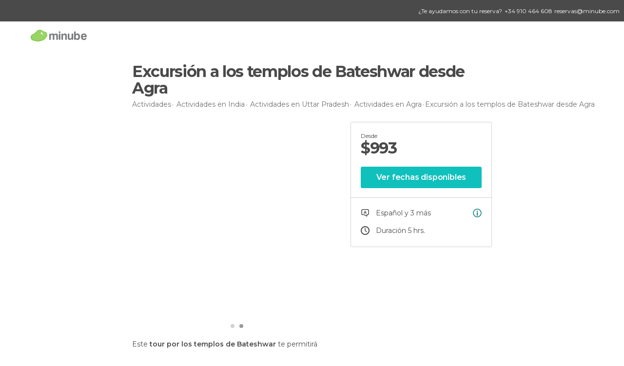

--- FILE ---
content_type: text/html; charset=UTF-8
request_url: https://www.minube.com.mx/actividades/excursion-a-los-templos-de-bateshwar-desde-agra-t20991
body_size: 13610
content:

 
 <!DOCTYPE html><!--[if lt IE 7]> <html class="no-js lt-ie9 lt-ie8 lt-ie7" lang="es-MX"> <![endif]--><!--[if IE 7]> <html class="no-js lt-ie9 lt-ie8" lang="es-MX"> <![endif]--><!--[if IE 8]> <html class="no-js lt-ie9" lang="es-MX"> <![endif]--><!--[if gt IE 8]><!--><html class="no-js" lang="es-MX"> <!--<![endif]--><head>
 
 
 
 
 
 
 
 
 <meta charset="UTF-8"/><meta http-equiv="Content-Type" content="text/html; charset=UTF-8"/><meta http-equiv="X-UA-COMPATIBLE" content="IE=edge"/><meta name="viewport" content="width=device-width, minimum-scale=1.0, initial-scale=1.0"><title>Excursión a los templos de Bateshwar desde Agra</title><meta name="description" content="Este tour por los templos de Bateshwar te permitirá descubrir la historia de la religión hindú a través de cientos de santuarios milenarios en ruinas que ocupan las diez hectáreas de este ancestral enclave a orillas del río Yamuna."/><link rel="canonical" href="https://www.minube.com.mx/actividades/excursion-a-los-templos-de-bateshwar-desde-agra-t20991"/><meta name="robots" content="index,follow"/><link rel="apple-touch-icon" sizes="180x180" href="https://contentdelivery.mnstatic.com/1/favicon/apple-touch-icon.png"><link rel="icon" type="image/png" sizes="32x32" href="https://contentdelivery.mnstatic.com/1/favicon/favicon-32x32.png"><link rel="icon" type="image/png" sizes="16x16" href="https://contentdelivery.mnstatic.com/1/favicon/favicon-16x16.png"><link rel="shortcut icon" href="https://contentdelivery.mnstatic.com/1/favicon/favicon.ico"><link rel="manifest" href="/manifest.json"/><meta name="apple-mobile-web-app-title" content="minube" /><meta name="application-name" content="minube" /><meta name="msapplication-config" content="https://contentdelivery.mnstatic.com/1/favicon/browserconfig.xml" /><meta name="theme-color" content="#007A75"/><meta property="og:title" content="Excursión a los templos de Bateshwar desde Agra"/><meta property="og:description" content="Este tour por los templos de Bateshwar te permitirá descubrir la historia de la religión hindú a través de cientos de santuarios milenarios en ruinas que ocupan las diez hectáreas de este ancestral enclave a orillas del río Yamuna."/><meta property="og:image" content="https://imgs-activities.mnstatic.com/Activities/0f/14/0f14ec9f75b17466b45bb245613124e63e256ccc3fd7005afc6d1b56a9c6f965.jpg"/><meta property="og:site_name" content="Minube"/><meta property="og:type" content="website"/><meta name="twitter:card" content="summary"/><meta name="twitter:title" content="Excursión a los templos de Bateshwar desde Agra"/><meta name="twitter:description" content="Este tour por los templos de Bateshwar te permitirá descubrir la historia de la religión hindú a través de cientos de santuarios milenarios en ruinas que ocupan las diez hectáreas de este ancestral enclave a orillas del río Yamuna."/><meta name="twitter:image:src" content="https://imgs-activities.mnstatic.com/Activities/0f/14/0f14ec9f75b17466b45bb245613124e63e256ccc3fd7005afc6d1b56a9c6f965.jpg"/><meta name="twitter:site" content="@minube"/><meta name="twitter:domain" value="minube.com" /><meta property="al:ios:app_name" content="minube"><meta property="al:ios:app_store_id" content="440277010"><meta property="twitter:app:id:ipad" name="twitter:app:id:ipad" content="440277010"><meta property="twitter:app:id:iphone" name="twitter:app:id:iphone" content="440277010"><link rel="prefetch" href="https://www.minube.com/assets/css/min/production/src/layouts/users/login.css">
<link rel='preload' as='style' href='https://fonts.minube.com/avenir.css' onload='this.rel="stylesheet"'><link rel="stylesheet" type="text/css" href="https://fonts.minube.com/avenir.css" />
<link rel='preload' as='style' href='https://fonts.googleapis.com/css?family=Montserrat:400,600,700|Open+Sans:400,600,700&subset=latin-ext,latin-ext' onload='this.rel="stylesheet"'><link rel="stylesheet" type="text/css" href="https://fonts.googleapis.com/css?family=Montserrat:400,600,700|Open+Sans:400,600,700&amp;subset=latin-ext,latin-ext" />
<link rel='preload' as='style' href='https://assetscdn.mnstatic.com/css/zzjs-2cf2b85fc38f422c3a55b16cd9893725.css'><link rel="stylesheet" type="text/css" href="https://assetscdn.mnstatic.com/css/zzjs-2cf2b85fc38f422c3a55b16cd9893725.css" />



 
 
 </head><body>
 
 

 
 
 <header>
 
<div class="actionBar">
 
<div class="help"><div class="contentHelp"><div class="contentInfo"><div class="info"><p>¿Te ayudamos con tu reserva?</p></div><div class="phone" onclick="Minube.services.Help.track('tel')"><div class="icon"></div><p><span>
 +34 910 464 608
 </span></p></div><div class="email"><p><a href="javascript:Minube.services.Help.track('mailto');">
 reservas@minube.com
 </a></p></div></div></div></div>
 
<div class="main ">
 
<div class="back goBackURLDynamic"><div class="icon "></div></div>
 
<div class="logo">
 
 <a class="brand icon_base icon__color_logo
"
 title="Minube"
 href="https://www.minube.com.mx/"
 ></a></div><div class="widgets">
 
 

<div class="profile_default"><div class="avatarContainer" onclick="Minube.libs.EventEmitter.publish(['EETooltipAgencies', 'EEHandleTooltipAgencies'])"><div class="avatar icon_base icon__user_avatar_default"></div><span class="arrow"></span></div></div></div></div></div>
 
 
 </header>
 
 <div class="fullWidth
 large "
 ><div>
 
 <div id="mnNavigate" class="mnNavigate noLocation only-mobile "><div class="mnNavigate__sectionsAction only-mobile"><div class="mnNavigate__section access"><span class="mnNavigate__sectionLink access" id="access_mobile_user" onclick="Minube.services.ProfileUI.openModalLogin(null, true)">Entrar</span></div><div class="section_profile"><div class="mnNavigate__section" onclick="Minube.services.UserSection.goTo('/', 'my_profile')"><span class="mnNavigate__sectionLink">Mi perfil</span></div><div class="mnNavigate__section edit" onclick="Minube.services.UserSection.goTo('/editar/', 'edit')"><span class="mnNavigate__sectionLink">Editar mi perfil</span></div><div class="mnNavigate__section" onclick="Minube.services.Registration.logout()"><span class="mnNavigate__sectionLink">Cerrar sesión</span></div><div class="mnNavigate__section"><span class="mnNavigate__sectionLink line"/></div></div><div class="mnNavigate__section share"><span class="mnNavigate__sectionLink share" onclick="Minube.services.HeaderUI.handlerShare()">Compartir</span></div><div class="mnNavigate__section"><span class="mnNavigate__sectionLink addExperience" onclick="Minube.services.HeaderUI.headerOpenPoiUpload() ">Añadir experiencia</span></div><div class="mnNavigate__section sep"><span class="mnNavigate__sectionLink line"/></div></div><div id="mnNavigate__sectionsBlock" class="mnNavigate__sectionsBlock"><nav role="navigation" class="mnNavigate__navigation"><ul id="mnNavigate__categoriesBlock" class="mnNavigate__categoriesBlock mnNavigate__tabContent active" data-section="categories">
 
 
 
<li class="mnNavigate__section all noCounter"><div class="mnNavigate__icon icon_base icon__all"></div><a class="mnNavigate__sectionLink" href="https://www.minube.com.mx/destinos" title="Destinos turísticos cerca de mí"> Turismo </a>
 
 </li>
 
 
<li class="mnNavigate__section sleep noCounter"><div class="mnNavigate__icon icon_base icon__sleep"></div><a class="mnNavigate__sectionLink" href="https://www.minube.com.mx/donde_dormir" title="Dónde dormir cerca de mí"> Hoteles </a>
 
 </li>
 
 
<li class="mnNavigate__section tosee noCounter"><div class="mnNavigate__icon icon_base icon__tosee"></div><a class="mnNavigate__sectionLink" href="https://www.minube.com.mx/que_ver" title="Qué visitar cerca de mí"> Qué ver </a>
 
 </li>
 
 
<li class="mnNavigate__section eat noCounter"><div class="mnNavigate__icon icon_base icon__eat"></div><a class="mnNavigate__sectionLink" href="https://www.minube.com.mx/restaurantes" title="Dónde comer cerca de mí"> Restaurantes </a>
 
 </li>
 
 
<li class="mnNavigate__section gallery noCounter"><div class="mnNavigate__icon icon_base icon__gallery"></div><a class="mnNavigate__sectionLink" href="https://www.minube.com.mx/fotos" title="Fotos"> Fotos </a>
 
 </li>
 
 
<li class="mnNavigate__section guides noCounter"><div class="mnNavigate__icon icon_base icon__guides"></div><a class="mnNavigate__sectionLink" href="https://www.minube.com.mx/guias" title="Guías"> Guías </a>
 
 </li>
 
 
 
 </ul></nav></div><div class="buttonPublish">
 
<div class="buttonMain outline normal withIcon default"
 style=""
 onclick="Minube.services.HeaderUI.headerOpenPoiUpload() "
 ><div class="display_table"><div class="display_table_cell"><span class="icon icon_base ic_post_darkgray"></span><span class="text" style="">Publicar</span></div></div></div></div></div>
 
 
 
 
 </div><div class="content">
 
<div class="mainHeaderContainer "><div class="container headerContainer" itemscope itemtype="http://schema.org/Place"><div id="mainHeader"><div class="mainHeaderPlacer">
 
<h1 itemprop="name" class="smaller">Excursión a los templos de Bateshwar desde Agra</h1></div><div class="mainHeaderPlacerBck"></div><div class="mainHeaderExtra display-table "><div class="breadcrumbPlacer display-table-cell">
 
<div class="breadcrumb-box" itemscope itemtype="http://schema.org/BreadcrumbList"><ul><li itemprop="itemListElement" itemscope itemtype="http://schema.org/ListItem" ><a title="Actividades" href="https://www.minube.com.mx/actividades"><b itemprop="name">Actividades</b></a><meta itemprop="position" content="1" /><meta itemprop="item" content="https://www.minube.com.mx/actividades" /></li>
  <li itemprop="itemListElement" itemscope itemtype="http://schema.org/ListItem" ><a title="Los mejores planes en India" href="https://www.minube.com.mx/actividades/india-p95"><b itemprop="name">Actividades en India</b></a><meta itemprop="position" content="2" /><meta itemprop="item" content="https://www.minube.com.mx/actividades/india-p95" /></li>
  <li itemprop="itemListElement" itemscope itemtype="http://schema.org/ListItem" ><a title="Los mejores planes en Uttar Pradesh" href="https://www.minube.com.mx/actividades/uttar-pradesh-z6319"><b itemprop="name">Actividades en Uttar Pradesh</b></a><meta itemprop="position" content="3" /><meta itemprop="item" content="https://www.minube.com.mx/actividades/uttar-pradesh-z6319" /></li>
  <li itemprop="itemListElement" itemscope itemtype="http://schema.org/ListItem" ><a title="Los mejores planes en Agra" href="https://www.minube.com.mx/actividades/agra-c284068"><b itemprop="name">Actividades en Agra</b></a><meta itemprop="position" content="4" /><meta itemprop="item" content="https://www.minube.com.mx/actividades/agra-c284068" /></li><li class="last" ><span>Excursión a los templos de Bateshwar desde Agra</span></li></ul></div></div></div></div></div></div><div id="subheader"><div class="container">
  

<div class="basicViewer subHeaderActivity"><div class="placer"><div class="image firstImage" data-src="https://imgs-activities.mnstatic.com/Activities/0f/14/0f14ec9f75b17466b45bb245613124e63e256ccc3fd7005afc6d1b56a9c6f965.jpg?quality=75&amp;format=png&amp;fit=crop&amp;width=620&amp;height=400&amp;aspect_ratio=620%3A400"></div><div class="image secondImage" data-src="https://imgs-activities.mnstatic.com/Activities/53/8c/538cd0248cb707e1dfc6e142c584fd6cfe421e0deb84b14110149ff9ed7d96e3.jpg?quality=75&amp;format=png&amp;fit=crop&amp;width=620&amp;height=400&amp;aspect_ratio=620%3A400"></div><div class="caption"><div class="avatar" data-src=""></div><label></label></div></div><div class="bulletsContainer"><div class="bullet selected"><div class="bulletImage" data-src="https://imgs-activities.mnstatic.com/Activities/0f/14/0f14ec9f75b17466b45bb245613124e63e256ccc3fd7005afc6d1b56a9c6f965.jpg?quality=75&amp;format=png&amp;fit=crop&amp;width=620&amp;height=400&amp;aspect_ratio=620%3A400" data-name=""
 data-avatar=""></div></div><div class="bullet "><div class="bulletImage" data-src="https://imgs-activities.mnstatic.com/Activities/53/8c/538cd0248cb707e1dfc6e142c584fd6cfe421e0deb84b14110149ff9ed7d96e3.jpg?quality=75&amp;format=png&amp;fit=crop&amp;width=620&amp;height=400&amp;aspect_ratio=620%3A400" data-name=""
 data-avatar=""></div></div></div></div>
  
<div class="infoModule infoModuleActivity">
 
 
 <div class="infoModuleActivity"><div class="modules-info modules-auto"><div class="modules-info-price ">
 
<div class="infoTransaction"><div class="left"><div class="price"><span class="since">desde</span><div class="totalPrice"><small>$</small>993<small></small></div></div></div><div class="border"></div></div>
 
<div class="buttonMain buttonTransaction flat normal primary"
 style=""
 ><div class="display_table"><div class="display_table_cell"><span class="text" style="">Ver fechas disponibles</span></div></div></div></div>
 
 <div class="info-item availability not-touch" ><div class="display-table"><div class="display-table-cell"><div class="data" title=""></div></div></div></div>
 
 <div class="info-item lang" ><div class="display-table"><div class="display-table-cell"><div class="data" title=""> Español y 3 más
</div><div class="more-info">
 
<div class="tooltip"><div class="content"><span class="0 item">
 Español
 </span><span class="1 item">
 Inglés
 </span><span class="2 item">
 Francés
 </span><span class="3 item">
 Italiano
 </span></div></div> </div></div></div></div>
 
 <div class="info-item clock" ><div class="display-table"><div class="display-table-cell"><div class="data" title=" 5 hrs.
">Duración 5 hrs.
</div></div></div></div></div></div>
 
 
 
 
 
 
</div>
 
 </div></div><div class="subheader_container"> </div>
 
<div class="backgroundContainer "><div class="container">
 
<div class="seoModule blockSidebar "><div class="contentSeoModule">
 
 <div class="text fullText">
 Este <b>tour por los templos de Bateshwar</b> te permitirá descubrir la historia de la religión hindú a través de cientos de santuarios milenarios en ruinas que ocupan las diez hectáreas de este ancestral enclave a orillas del río Yamuna.
 </div>
 
 </div></div></div></div>
 
 <div class="backgroundContainer sections"><div class="container"><div class="contentDelimiter">
 
 
 <div class="activitySection">
 
<h2 class="subtitle left">Lo más “chido”</h2><label class="iconTxt red heart_large"></label>
 
<ul class="listCk"><li>Descubrirás cada rincón de los templos de Bateshwar gracias al guía que te acompañará.</li><li>Conocerás las claves del hinduísmo a través de estos ancestrales santuarios.</li><li>Te perderás entre los más de doscientos templos sagrados hindúes.</li></ul></div>
 
 </div></div></div>
 
<div class="backgroundContainer infinite"><div class="container">
 
<div class="seoModule blockSidebar left nopadding"><div class="contentSeoModule">
 
<h2 class="subtitle left nopadding">Qué esperar</h2>
 
 <div class="text ">
 El punto de partida de esta <b>visita guiada por los templos de Bateshwar en español</b>, será tu alojamiento de <b>Agra</b>, desde donde pondrás rumbo al <b>yacimiento arqueológico de Bateshwar</b>. El viaje en autobús durará alrededor de dos horas.<br/><br/>Recorrerás los <b>santuarios hindúes de Shiva, Kali o Visnú</b>, entre algunos otros de los cientos templos históricos que ocupan las inmediaciones del <b>río Yamuna</b>, abandonados desde hace siglos, pero cargados de historia.<br/><br/>El guía te irá explicando todas las curiosidades y la importancia cultural de estos santuarios para el país mientras paseas por el reciento, recorriendo templos y ruinas. A continuación, <b>subirás a alguna de las terrazas</b> desde la que podrás hacer las mejores fotos de los templos de Bateshwar desde las alturas. <br/><br/>Una vez explorado cada rincón de este lugar único, será el momento de poner rumbo de vuelta a tu alojamiento de Agra.
 <div class="whiteOverlay "></div></div>
 
<div class="linkAction " onclick="Minube.services.Activity.expandSeoText(this);" >
 Leer más
</div>
 
 </div></div></div></div>
 
<div class="backgroundContainer meetingPoint"><div class="container"><div class="contentDelimiter"><div class="group">
 
<h2 class="subtitle left">Punto de salida</h2><div class="text">
 Tu hotel en Agra, India.
 </div></div>
 
<div class="staticMap"><div class="outsideBlur"></div><div class="blurredCircle"><div class="marker"></div></div><img src="https://maps.googleapis.com/maps/api/staticmap?center=27.164556,78.050635&zoom=16&size=600x300&key=AIzaSyB5wdjZjednM9S_oVIqT_igJVsTnGR5-1I" class="image"></div></div></div></div>
 
 <div class="activity_sections"></div>
 
<div class="backgroundContainer iconsSection"><div class="container"><div class="infoIcons"><div class="icons"><div class="icon"><div class="imageContainer"><div class="image" style="background-image: url('https://images.mnstatic.com/statics/activities/icon/car.svg')"></div></div><div class="text">Incluye transporte</div></div><div class="icon"><div class="imageContainer"><div class="image" style="background-image: url('https://images.mnstatic.com/statics/activities/icon/dollar.svg')"></div></div><div class="text">Cancelación gratis</div></div><div class="icon"><div class="imageContainer"><div class="image" style="background-image: url('https://images.mnstatic.com/statics/activities/icon/guide_1.svg')"></div></div><div class="text">Tour con guía</div></div><div class="icon"><div class="imageContainer"><div class="image" style="background-image: url('https://images.mnstatic.com/statics/activities/icon/mobile.svg')"></div></div><div class="text">Entradas en SMS, mail y app</div></div><div class="icon"><div class="imageContainer"><div class="image" style="background-image: url('https://images.mnstatic.com/statics/activities/icon/ok.svg')"></div></div><div class="text">Confirmación instantánea</div></div></div></div></div></div>
 
 
<div class="reviewsModule hidden"><form id="buttonIconText_form" name="buttonIconText_form" method="post"
 action="/tking/go" target="_blank" class="activityForm"><input type="hidden" name="deeplink"
 id="buttonIconText_form_deeplink" value=""/><input type="hidden" name="deeplink_platform"
 id="buttonIconText_form_deeplink_platform" value=""/><input type="hidden" name="integration_type"
 id="buttonIconText_form_integration_type"
 value=""
 class="integration_type"/><input type="hidden" name="provider"
 id="buttonIconText_form_provider" value="Minube"/><input type="hidden" name="lang" id="booking_hotels_form_lang"
 value="es"/><input type="hidden" name="poi_id" id="buttonIconText_form_poi_id"
 value=""/><input type="hidden" name="activity_id" id="buttonIconText_form_poi_id"
 value="20991"/></form></div><div class="container">
 
 </div><form id="activitiesRelated_form" name="buttonIconText_form" method="post"
 action="/tking/go" target="_blank"><input type="hidden" name="deeplink"
 id="activitiesRelated_form_deeplink" value=""/><input type="hidden" name="integration_type"
 id="activitiesRelated_form_integration_type"
 value="activities_suggested"/><input type="hidden" name="deeplink_platform" id="activitiesRelated_form_deeplink_platform" value=""/><input type="hidden" name="provider"
 id="activitiesRelated_form_provider" value=""/><input type="hidden" name="activity_id" id="activitiesRelated_form_activity_id"
 value=""/><input type="hidden" name="tracking" id="activitiesRelated_form_tracking" value="e30="/></form> <div class="backgroundContainer white activity_ends">
 
 
 
 <div class="river arrows " data-type_form="carousel" data-carousel_id="related_activities" data-type="" data-total_elements="10">
 
<div class="headerRiver centered headerTitle"><div class="titleList "><span><div class="title ">
 Actividades similares a esta
 </div></span></div></div><div class="riverItems">
 
 
 
 
 
 
<div class="baseCard riverCard
 tourCard 
" aria-label="" data-id_tour="33418" onclick="Minube.services.Card.goToProvider('activitiesRelated_form',{target: '_blank', activity_id : 33418, status : 4, provider_name : 'GetYourGuide'})"
 >
 
  
 <div class="imageCard" data-src='https://imgs-activities.mnstatic.com/Activities/e1/63/e163cfba0c0e61421631cf6f3a4458f81cd71f02c0c7b2818b026124f103e91b.jpg' data-dynamic-source='true' data-dynamic-quality='60' data-dynamic-auto-width-height='1' data-dynamic-fit='crop' data-dynamic-custom-attrs='1' itemprop='image' ></div>
 
 <div class="contentItem "><div class="subtitleItem"><label class="iconProvider"></label>
 GetYourGuide
 </div>
 
 <label class="titleItem"> Tour Privado del Taj Mahal y el Fuerte de Agra desde Agra
</label>
 
<div class="staticRating">
 
 <div class="starsRatingMeter"><span style="width: 96.8%"></span></div>
 
<div class="ratingSideText"><div class="ratingTextShown">(51)</div></div></div><div class="priceItem "><label>desde</label><div class="amount" ><small itemprop="priceCurrency">$</small>501,12<small itemprop="priceCurrency"></small></div></div></div></div>

 
 
 
 
 
 
<div class="baseCard riverCard
 tourCard 
" aria-label="" data-id_tour="93998" onclick="Minube.services.Card.goToCard('https\x3A\x2F\x2Fwww.minube.com.mx\x2Factividades\x2Ftour\x2Dprivado\x2Dpor\x2Del\x2Dtaj\x2Dmahal\x2Dy\x2Del\x2Dfuerte\x2Dde\x2Dagra\x2Dt93998','activity',{target: '_blank', activity_id : 93998, status : 3, provider_name : 'Minube'}); event.stopPropagation()"
 >
 
  
 <div class="imageCard" data-src='https://images.mnstatic.com/67/fb/67fb1c04cf003bfcaa95173c7792b99e.jpg' data-dynamic-source='true' data-dynamic-quality='60' data-dynamic-auto-width-height='1' data-dynamic-fit='crop' data-dynamic-custom-attrs='1' itemprop='image' ></div>
 
 <div class="contentItem "><div class="subtitleItem">
 Tours y visitas guiadas
 </div>
 
 
 <a class="titleItem" href="https://www.minube.com.mx/actividades/tour-privado-por-el-taj-mahal-y-el-fuerte-de-agra-t93998" onclick="Minube.services.Card.goToCard('https\x3A\x2F\x2Fwww.minube.com.mx\x2Factividades\x2Ftour\x2Dprivado\x2Dpor\x2Del\x2Dtaj\x2Dmahal\x2Dy\x2Del\x2Dfuerte\x2Dde\x2Dagra\x2Dt93998','activity',{target: '_blank', activity_id : 93998, status : 3, provider_name : 'Minube'}); event.stopPropagation()"
 title="Tour privado por el Taj Mahal y el Fuerte de Agra" target="_blank"> Tour privado por el Taj Mahal y el Fuerte de Agra
</a>
 
<div class="staticRating">
 
 <div class="starsRatingMeter"><span style="width: 90%"></span></div>
 
<div class="ratingSideText"><div class="ratingTextShown">(4)</div></div></div><div class="priceItem "><label>desde</label><div class="amount" ><small itemprop="priceCurrency">$</small>1.007<small itemprop="priceCurrency"></small></div></div></div></div>

 
 
 
 
 
 
<div class="baseCard riverCard
 tourCard 
" aria-label="" data-id_tour="94009" onclick="Minube.services.Card.goToCard('https\x3A\x2F\x2Fwww.minube.com.mx\x2Factividades\x2Fexcursion\x2Dprivada\x2Da\x2Dfatehpur\x2Dsikri\x2Dy\x2Dchand\x2Dbaori\x2Dagra\x2Dt94009','activity',{target: '_blank', activity_id : 94009, status : 3, provider_name : 'Minube'}); event.stopPropagation()"
 >
 
  
 <div class="imageCard" data-src='https://images.mnstatic.com/03/ef/03efff3218c023b9059a3c9067a9d5ef.jpg' data-dynamic-source='true' data-dynamic-quality='60' data-dynamic-auto-width-height='1' data-dynamic-fit='crop' data-dynamic-custom-attrs='1' itemprop='image' ></div>
 
 <div class="contentItem "><div class="subtitleItem">
 Excursiones
 </div>
 
 
 <a class="titleItem" href="https://www.minube.com.mx/actividades/excursion-privada-a-fatehpur-sikri-y-chand-baori-agra-t94009" onclick="Minube.services.Card.goToCard('https\x3A\x2F\x2Fwww.minube.com.mx\x2Factividades\x2Fexcursion\x2Dprivada\x2Da\x2Dfatehpur\x2Dsikri\x2Dy\x2Dchand\x2Dbaori\x2Dagra\x2Dt94009','activity',{target: '_blank', activity_id : 94009, status : 3, provider_name : 'Minube'}); event.stopPropagation()"
 title="Excursión privada a Fatehpur Sikri y Chand Baori" target="_blank"> Excursión privada a Fatehpur Sikri y Chand Baori
</a><div class="priceItem "><label>desde</label><div class="amount" ><small itemprop="priceCurrency">$</small>1.497<small itemprop="priceCurrency"></small></div></div></div></div>

 
 
 
 
 
 
<div class="baseCard riverCard
 tourCard 
" aria-label="" data-id_tour="94001" onclick="Minube.services.Card.goToCard('https\x3A\x2F\x2Fwww.minube.com.mx\x2Factividades\x2Fexcursion\x2Dal\x2Dcentro\x2Dde\x2Dconservacion\x2Dy\x2Dcuidado\x2Dde\x2Delefantes\x2Dagra\x2Dt94001','activity',{target: '_blank', activity_id : 94001, status : 3, provider_name : 'Minube'}); event.stopPropagation()"
 >
 
  
 <div class="imageCard" data-src='https://images.mnstatic.com/99/4a/994a1ea68a684058e2030ab8473503ab.jpg' data-dynamic-source='true' data-dynamic-quality='60' data-dynamic-auto-width-height='1' data-dynamic-fit='crop' data-dynamic-custom-attrs='1' itemprop='image' ></div>
 
 <div class="contentItem "><div class="subtitleItem">
 Excursiones
 </div>
 
 
 <a class="titleItem" href="https://www.minube.com.mx/actividades/excursion-al-centro-de-conservacion-y-cuidado-de-elefantes-agra-t94001" onclick="Minube.services.Card.goToCard('https\x3A\x2F\x2Fwww.minube.com.mx\x2Factividades\x2Fexcursion\x2Dal\x2Dcentro\x2Dde\x2Dconservacion\x2Dy\x2Dcuidado\x2Dde\x2Delefantes\x2Dagra\x2Dt94001','activity',{target: '_blank', activity_id : 94001, status : 3, provider_name : 'Minube'}); event.stopPropagation()"
 title="Excursión al Centro de Conservación y Cuidado de Elefantes" target="_blank"> Excursión al Centro de Conservación y Cuidado de Elefantes
</a>
 
<div class="staticRating">
 
 <div class="starsRatingMeter"><span style="width: 90%"></span></div>
 
<div class="ratingSideText"><div class="ratingTextShown">(1)</div></div></div><div class="priceItem "><label>desde</label><div class="amount" ><small itemprop="priceCurrency">$</small>1.223<small itemprop="priceCurrency"></small></div></div></div></div>

 
 
 
 
 
 
<div class="baseCard riverCard
 tourCard 
" aria-label="" data-id_tour="20990" onclick="Minube.services.Card.goToCard('https\x3A\x2F\x2Fwww.minube.com.mx\x2Factividades\x2Ftour\x2Dpor\x2Del\x2Djardin\x2Dmehtab\x2Dbagh\x2Dy\x2Dmausoleo\x2Ditimaduddaulah\x2Dagra\x2Dt20990','activity',{target: '_blank', activity_id : 20990, status : 3, provider_name : 'Minube'}); event.stopPropagation()"
 >
 
  
 <div class="imageCard" data-src='https://images.mnstatic.com/87/58/875877d154498c3ff589068176f82b69.jpg' data-dynamic-source='true' data-dynamic-quality='60' data-dynamic-auto-width-height='1' data-dynamic-fit='crop' data-dynamic-custom-attrs='1' itemprop='image' ></div>
 
 <div class="contentItem "><div class="subtitleItem">
 Tours y visitas guiadas
 </div>
 
 
 <a class="titleItem" href="https://www.minube.com.mx/actividades/tour-por-el-jardin-mehtab-bagh-y-mausoleo-itimaduddaulah-agra-t20990" onclick="Minube.services.Card.goToCard('https\x3A\x2F\x2Fwww.minube.com.mx\x2Factividades\x2Ftour\x2Dpor\x2Del\x2Djardin\x2Dmehtab\x2Dbagh\x2Dy\x2Dmausoleo\x2Ditimaduddaulah\x2Dagra\x2Dt20990','activity',{target: '_blank', activity_id : 20990, status : 3, provider_name : 'Minube'}); event.stopPropagation()"
 title="Tour por el Jardín Mehtab Bagh y mausoleo Itimad-ud-Daulah" target="_blank"> Tour por el Jardín Mehtab Bagh y mausoleo Itimad-ud-Daulah
</a><div class="priceItem "><label>desde</label><div class="amount" ><small itemprop="priceCurrency">$</small>1.054<small itemprop="priceCurrency"></small></div></div></div></div>

 
 <div class="extraCard riverCard baseCard"><div class="content">
 
<div class="buttonMain btnSeeAll outline normal fab withIcon secondary"
 style=""
 onclick="Minube.services.CarouselRiver.goDetail('');return false; "
 ><div class="display_table"><div class="display_table_cell"><span class="icon icon_base ic_arrow_right_secondary"></span></div></div></div><div class="text"><span>Ver todos</span></div></div></div></div>
 
 
<div class="buttonMain btnSeeAll outline normal secondary"
 style=""
 onclick="Minube.services.CarouselRiver.goDetail('https://www.minube.com.mx/actividades/agra-c284068');return false; "
 ><div class="display_table"><div class="display_table_cell"><span class="text" style="">Ver todos</span></div></div></div></div></div>
 
<div class="toolbar_fixed normal white">
 
<div class="data_text"><div class="subtext">Desde</div><div class="text totalPrice"><small>$</small>993<small></small></div></div>
 
<div class="buttonMain buttonTransactionFixed flat normal primary"
 style=""
 ><div class="display_table"><div class="display_table_cell"><span class="text" style="">Ver fechas</span></div></div></div></div>
 
 <div class="mobileBottomSpacer"></div>
 
 

 
 

 </div></div><footer>
 
 <div id="notificationAlertMobile" class="notificationAlertMobile hide only-mobile"><div class="notificationItem" onclick="Minube.services.ProfileUI.openModalLogin(null, true)"><span class="advisorText"></span></div></div><div class="profileBlock"><div class="overlayLateralPanelProfile"><div class="overlayLayer"></div><div class="overlayContent"><div class="textOverlayProfile"><div class="titleOverlayProfile overlayTitle"></div><div class="subtitleOverlayProfile overlaySubtitle"></div><div class="contestImages"></div></div><div class="featureList overlayFeatureList"></div></div></div><div class="lateralPanelProfile lateralPanel_animation"><div class="overlayInsideLateralPanel default"></div><div class="closeLateralPanel" onclick="Minube.services.ProfileUI.closeLateralPanel()"><svg viewBox="0 0 12 20"><use xlink:href="#ic_next_profile"/></svg></div><div class="closeLateralPanelMobile" onclick="Minube.services.ProfileUI.closeLateralPanel()"><svg viewBox="0 0 14 14"><use xlink:href="#ic_close_panel_mobile"></use></svg></div><div class="requestedContent"></div></div><div class="confirmationContainer default display_table"><div class="confirmationOverlay"></div><div class="confirmationContent display_table_cell"><div class="contentWhiteForMobile"><div class="confirmationText"></div><div class="confirmationButtons"><div class="buttonNOK"><div class="display_table"><div class="display_table_cell text"></div></div></div><div class="buttonOK"><div class="display_table"><div class="display_table_cell text"></div></div></div></div></div></div></div></div></footer>
 


 
 <script></script><script>var __minubeRegister = { 'regAsap':[], 'regOnReady':[] ,'regOnLoad': [],'regOnPostLoad': [] };
                                __minubeRegister.regOnReady.push({'name':'Activity','mode':'service','callback':function(){
                                    return new ActivityClass({"activityId":"20991","formName":"activityForm","domain":"https:\/\/www.minube.com.mx\/","apiUrl":"https:\/\/api.minube.com","isOTAActivity":true,"bookDomain":"actividades\/book"});
                                }});
                                __minubeRegister.regAsap.push({'name':'SessionPageViews','mode':'service','callback':function(){
                                    return new SessionPageViewsClass({"session":null});
                                }});
    __minubeRegister.regAsap.push({'name':'Registration','mode':'service','callback':function(){
        return new RegistrationClass({"cookieDomain":".minube.com.mx"});
    }});
    __minubeRegister.regOnLoad.push({'name':'RegistrationUI','mode':'service','callback': function(){
        return new RegistrationUIClass({"google":{"cookie_policy":"https:\/\/minube.com.mx"},"facebook":{"app_id":39062820279,"locale_iso":"es_MX"},"locationId":284068,"locationLevel":"city_id","cookieDomain":".minube.com.mx","countryIso":"mx"});
    }});

                                __minubeRegister.regOnLoad.push({'name':'Help','mode':'service','callback':function(){
                                    return new HelpClass({"whatsappUrl":"tel:+34910464608","whatsappHref":"+34 910 464 608","emailUrl":"mailto:reservas@minube.com","emailHref":"reservas@minube.com"});
                                }});
                                __minubeRegister.regOnLoad.push({'name':'Agencies','mode':'service','callback':function(){
                                    return new AgenciesClass({"cookieDomain":".minube.com.mx","mainDomain":"https:\/\/www.minube.com.mx\/","tooltipTemplate":"<div class=\"tooltip\">\n  <span class=\"name\"><\/span>\n  <ul>\n        <li class=\"link init\" onclick=\"Minube.libs.EventEmitter.publish([&#039;EETooltipAgencies&#039;, &#039;EEOpenUrlAgencies&#039;], &#039;&#039;);\">Inicio<\/li>\n        <li class=\"link bookings\" onclick=\"Minube.libs.EventEmitter.publish([&#039;EETooltipAgencies&#039;, &#039;EEOpenUrlAgencies&#039;], &#039;https:\/\/cockpit.minube.com\/agency\/bookings&#039;);\">Reservas<\/li>\n        <li class=\"link bookings\" onclick=\"Minube.libs.EventEmitter.publish([&#039;EETooltipAgencies&#039;, &#039;EEOpenUrlAgencies&#039;], &#039;https:\/\/cockpit.minube.com\/agency\/invoices&#039;);\">Facturas<\/li>\n        <li class=\"link profile\" onclick=\"Minube.libs.EventEmitter.publish([&#039;EETooltipAgencies&#039;, &#039;EEOpenUrlAgencies&#039;], &#039;https:\/\/cockpit.minube.com\/agency\/users&#039;);\">Usuarios<\/li>\n        <li class=\"link logout\" onclick=\"Minube.libs.EventEmitter.publish([&#039;EETooltipAgencies&#039;, &#039;EELogoutAgencies&#039;]);\">Salir<\/li>\n    <\/ul>\n<\/div>","sidebarTemplate":"<div class=\"mnNavigate only-mobile agencies\">\n  <span class=\"name\"><\/span>\n  <ul>\n          <li class=\"mnNavigate__section init\" onclick=\"Minube.libs.EventEmitter.publish([&#039;EETooltipAgencies&#039;, &#039;EEOpenUrlAgencies&#039;], &#039;&#039;);\" title=\"Inicio\"> Inicio <\/li>\n          <li class=\"mnNavigate__section bookings\" onclick=\"Minube.libs.EventEmitter.publish([&#039;EETooltipAgencies&#039;, &#039;EEOpenUrlAgencies&#039;], &#039;https:\/\/cockpit.minube.com\/agency\/bookings&#039;);\" title=\"Reservas\"> Reservas <\/li>\n          <li class=\"mnNavigate__section bookings\" onclick=\"Minube.libs.EventEmitter.publish([&#039;EETooltipAgencies&#039;, &#039;EEOpenUrlAgencies&#039;], &#039;https:\/\/cockpit.minube.com\/agency\/invoices&#039;);\" title=\"Facturas\"> Facturas <\/li>\n          <li class=\"mnNavigate__section profile\" onclick=\"Minube.libs.EventEmitter.publish([&#039;EETooltipAgencies&#039;, &#039;EEOpenUrlAgencies&#039;], &#039;https:\/\/cockpit.minube.com\/agency\/users&#039;);\" title=\"Usuarios\"> Usuarios <\/li>\n          <li class=\"mnNavigate__section logout\" onclick=\"Minube.libs.EventEmitter.publish([&#039;EETooltipAgencies&#039;, &#039;EELogoutAgencies&#039;]);\" title=\"Salir\"> Salir <\/li>\n      <\/ul>\n<\/div>\n","logoText":"Agencias"});
                                }});
                                __minubeRegister.regOnLoad.push({'name':'HeaderUI','mode':'service','callback':function(){
                                    return new HeaderUIClass(null, null, {"destinationSearcherLimit":6,"mainDomain":"https:\/\/www.minube.com\/","redirectLang":"es","cookieDomain":".minube.com.mx","dataForAdmin":{"location":{"SectionKey":"activities","CategoryGroup":"all","Section":null,"Level":"c","LevelTxt":"City","ZoneIdList":null,"CityIdList":null,"Deeplink":"https:\/\/www.minube.com.mx\/viajes\/india\/uttar_pradesh\/agra","City":{"id":284068,"name":"Agra","name_linking":"Agra","translated":"0","new_name":"","name_es":"Agra","name_en":"Agra","name_fr":"Agra","name_de":"Agra","name_pt":"Agra","name_it":"Agra","translated_es":"0","translated_en":"0","translated_fr":"0","translated_de":"1","translated_pt":"1","translated_it":"1","new_name_es":"","new_name_en":"","new_name_fr":"","new_name_de":"Agra","new_name_pt":"Agra","new_name_it":"Agra","same_name_in_country":"0","url_name":null},"Zone":{"id":6319,"name":"Uttar Pradesh","name_linking":"Uttar Pradesh","translated":"0","new_name":"","name_es":"Uttar Pradesh","name_en":"Uttar Pradesh","name_fr":"Uttar Pradesh","name_de":"Uttar Pradesh","name_pt":"Uttar Pradesh","name_it":"Uttar Pradesh","translated_es":"0","translated_en":"0","translated_fr":"0","translated_de":"0","translated_pt":"0","translated_it":"0","new_name_es":"","new_name_en":"","new_name_fr":"","new_name_de":"","new_name_pt":"","new_name_it":""},"Country":{"id":95,"name":"India","name_linking":"India","translated":"0","new_name":"","name_es":"India","name_en":"India","name_fr":"Inde","name_de":"Indien","name_pt":"\u00cdndia","name_it":"India","translated_es":"0","translated_en":"0","translated_fr":"0","translated_de":"0","translated_pt":"0","translated_it":"0","new_name_es":"","new_name_en":"","new_name_fr":"","new_name_de":"","new_name_pt":"","new_name_it":"","iso2":"IN","continent_id":"1"},"SkyZone":null,"SkyCountry":null,"Geocode":{"id":null,"latitude":"27.177719","longitude":"78.009300","distance":null},"Skyscanner":null,"Picture":{"id":"6359671","hashcode":"67fb1c04cf003bfcaa95173c7792b99e","post_time":"2012-09-29 15:29:22","o_width":"3456","o_height":"2592","base_color":"757c35","tag_name":null},"Booking":{"city_id":"-2088244","city_name_en":"Agra","country_code":"in","url":"https:\/\/sp.booking.com\/searchresults.html?aid=1796976&utm_source=minube&utm_medium=SPPC&utm_campaign=es&utm_content=cm2&utm_term=ufi-M2088244&city=-2088244","urlWhite":"https:\/\/hoteles.minube.com\/searchresults.html?city=-2088244&label=minube-email&utm_campaign=es&lang=es","urlTking":"https:\/\/www.minube.com.mx\/tking\/go?no_wait=true&provider=Booking&integration_type=mobile_header&deeplink=https%3A%2F%2Fsp.booking.com%2Fsearchresults.html%3Faid%3D1796976%26utm_source%3Dminube%26utm_medium%3DSPPC%26utm_campaign%3Des%26utm_content%3Dcm2%26utm_term%3Dufi-M2088244%26city%3D-2088244","Trivago":null}}},"poiData":null,"isHome":null,"dictionary":{"destinationSearcherNoResults":"No encontramos nada. \u00bfVuelves a buscar?","destinationSearcherNoResultsLite":"Prueba con otra b\u00fasqueda","destinationSearcherZone":"Zona","fake_input_placeholder":"\u00bfA d\u00f3nde quieres ir?","real_input_placeholder":"Busca un pa\u00eds, ciudad o un lugar del mundo donde quieras ir"},"adsEnabled":true,"socialShareData":{"twitter":{"pageUrl":"https:\/\/www.minube.com.mx\/\/actividades\/excursion-a-los-templos-de-bateshwar-desde-agra-t20991","text":"","via":"minube"},"facebook":{"pageUrl":"https:\/\/www.minube.com.mx\/\/actividades\/excursion-a-los-templos-de-bateshwar-desde-agra-t20991"},"google":{"pageUrl":"https:\/\/www.minube.com.mx\/\/actividades\/excursion-a-los-templos-de-bateshwar-desde-agra-t20991"}}});
                                }});
                                __minubeRegister.regOnLoad.push({'name':'MobileBar','mode':'service','callback':function(){
                                    return new MobileBarClass();
                                }});
                                __minubeRegister.regOnLoad.push({'name':'Sidebar','mode':'service','callback':function(){
                                    return new SidebarClass({"currentSection":null,"integration":"sidebar","location":"[]","socialOptions":{"url":"https:\/\/www.minube.com.mx\/\/actividades\/excursion-a-los-templos-de-bateshwar-desde-agra-t20991","facebookId":39062820279,"localeIso":"es_MX"},"editTravellerProfileUri":"https:\/\/viajeros.minube.com.mx\/editar\/"});
                                }});
                                __minubeRegister.regOnReady.push({'name':'BasicGallery','mode':'service','callback':function(){
                                    return new BasicGalleryClass(null);
                                }});
                                __minubeRegister.regOnReady.push({'name':'ActivityModuleInfo','mode':'service','callback':function(){
                                    return new ActivityModuleInfoClass({"from":"activities_web","formName":"activityForm","domain":"https:\/\/www.minube.com.mx\/","bookDomain":"actividades\/book","ota":"1","providerId":"501","buttonTextOk":"Ver fechas disponibles","buttonTextMobileOk":"Ver fechas","countryIso":"mx","langIso":"es","textInfoGrid":"            \u00a1Reserva antes de que se agote!\n","textInfoPromo":"Descuento __DISCOUNT__ incluido","textInfoPromoBar":"Bienvenido a minube agencias","apiDomain":"https:\/\/api.minube.com","actionBar":"<div class=\"promoBarContainer\">\n  <div class=\"text\"><span><\/span><\/div>\n  <div class=\"close\"><\/div>\n<\/div>"});
                                }});
                                __minubeRegister.regOnLoad.push({'name':'BookingPath','mode':'service','callback':function(){
                                    return new BookingPathClass({"from":"activities_web","formName":"activityForm","domain":"https:\/\/www.minube.com.mx\/","bookDomain":"actividades\/book","ota":"1","providerId":"501","buttonTextOk":"Ver fechas disponibles","buttonTextMobileOk":"Ver fechas","countryIso":"mx","langIso":"es","textInfoGrid":"            \u00a1Reserva antes de que se agote!\n","textInfoPromo":"Descuento __DISCOUNT__ incluido","textInfoPromoBar":"Bienvenido a minube agencias","apiDomain":"https:\/\/api.minube.com","actionBar":"<div class=\"promoBarContainer\">\n  <div class=\"text\"><span><\/span><\/div>\n  <div class=\"close\"><\/div>\n<\/div>"});
                                }});
                                __minubeRegister.regOnReady.push({'name':'Panel','mode':'service','callback':function(){
                                    return new PanelClass();
                                }});
                                __minubeRegister.regOnReady.push({'name':'BasicReviews','mode':'service','callback':function(){
                                    return new BasicReviewsClass({"from":"activities_opinion","formName":"activityForm"});
                                }});
                                __minubeRegister.regOnLoad.push({'name':'CarouselRiver','mode':'service','callback':function(){
                                    return new CarouselRiverClass({"dictionary":[],"ajaxGetMoreAction":null,"trackingAction":null,"fullWidthBreakpoint":"1024"});
                                }});
                                __minubeRegister.regOnLoad.push({'name':'Card','mode':'service','callback':function(){
                                    return new CardClass();
                                }});
                                __minubeRegister.regOnReady.push({'name':'ToolbarFixed','mode':'service','callback':function(){
                                    return new ToolbarFixedClass({"from":"activities_fixed_bar","formName":"activityForm"});
                                }});
                                __minubeRegister.regOnReady.push({'name':'Tracking','mode':'service','callback':function(){
                                    return new TrackingClass({"versionName":"mx:prod","cookieDomain":".minube.com.mx","langDomain":"es","currency":"MXN","isDevelopmentMode":false,"amplitudeKey":"68fcc232a01a8a3490a4b59c9b819137","datesCookieName":"lodges_search_date","google_analytics_id":"G-EFB35ZKNBZ","apiUrl":"https:\/\/api.minube.com","activity_id":"20991","meeting_poi_id":null,"meeting_city_id":"284068","meeting_zone_id":"6319","meeting_country_id":"95","cityName":"Agra","zoneName":"Uttar Pradesh","countryName":"India","price":993,"offer":null,"section":"activities","categoryGroup":"todo","provider":"Minube","activity_rate":"0.00","activity_category":"1","activity_duration":"300","init_by":"","error":"false","disabled":"false"});
                                }});
                                __minubeRegister.regOnReady.push({'name':'Amadeus','mode':'service','callback':function(){
                                    return new AmadeusClass({"versionName":"mx:prod","cookieDomain":".minube.com.mx","langDomain":"es","currency":"MXN","isDevelopmentMode":false,"amplitudeKey":"68fcc232a01a8a3490a4b59c9b819137","datesCookieName":"lodges_search_date","google_analytics_id":"G-EFB35ZKNBZ","apiUrl":"https:\/\/api.minube.com","activity_id":"20991","meeting_poi_id":null,"meeting_city_id":"284068","meeting_zone_id":"6319","meeting_country_id":"95","cityName":"Agra","zoneName":"Uttar Pradesh","countryName":"India","price":993,"offer":null,"section":"activities","categoryGroup":"todo","provider":"Minube","activity_rate":"0.00","activity_category":"1","activity_duration":"300","init_by":"","error":"false","disabled":"false"});
                                }});
                            __minubeRegister.regOnReady.push({'name':'','mode':'','callback':function(){
                                Minube.services.Tracking.pageView([], false);
                            }});
    __minubeRegister.regAsap.push({'name':'Registration','mode':'service','callback':function(){
        return new RegistrationClass({"cookieDomain":".minube.com.mx"});
    }});
    __minubeRegister.regOnLoad.push({'name':'RegistrationUI','mode':'service','callback': function(){
        return new RegistrationUIClass({"google":{"cookie_policy":"https:\/\/minube.com.mx"},"facebook":{"app_id":39062820279,"locale_iso":"es_MX"},"locationId":284068,"locationLevel":"city_id","cookieDomain":".minube.com.mx","countryIso":"mx"});
    }});

        __minubeRegister.regOnReady.push({'name':'GDPRModal','mode':'service','callback':function(){
            return new GDPRModalClass(
                {"resources":{"css":"https:\/\/contentdelivery.mnstatic.com\/7bff472153335a2877d818d4702febdd\/css\/min\/production\/src\/partials\/gdpr\/modal.css"},"mandatoryText":"Acepta los t\u00e9rminos para continuar"}
            );
        }});
        __minubeRegister.regOnLoad.push({'name':'ProfileUI','mode':'service','callback':function(){
            return new ProfileUIClass(
                'tours-and-activities',
                'activity',
                {"cookieDomain":".minube.com.mx","section":"city","dictionary":{"titleConfirmationDeleteList":"\u00bfEst\u00e1s seguro de que quieres\nborrar esta lista?","titleConfirmationDeleteItemInTripLast":"Si borras este \u00faltimo rinc\u00f3n se eliminar\u00e1 la lista. \u00bfEst\u00e1s seguro?","titleConfirmationDeleteItemInTrip":"\u00bfEst\u00e1s seguro de que quieres eliminar este rinc\u00f3n de tu lista?","deleteListOK":"Cancelar","deleteListNOK":"Eliminar","titleConfirmationNotLogin":"\u00bfEst\u00e1s seguro?","savedInList":"Guardado en _LOCATION_","confirmationNotLoginNOK":"Salir sin entrar","confirmationNotLoginOK":"Iniciar sesi\u00f3n","wellcomeToMinube":"\u00a1Bienvenido a minube!","wellcomeBack":"\u00a1Hola de nuevo viajero!","contestActive":"\u00a1Convi\u00e9rtete en Descubridor!","contestUrl":"https:\/\/www.minube.com\/concurso\/","automatedListSearcherNoResults":"No encontramos nada. \u00bfVuelves a buscar?","automatedListSearcherNoResultsLite":"Prueba con otra b\u00fasqueda","overlayTexts":{"default":{"title":"\u00a1Hola de nuevo viajero!","subtitle":"Guarda tus rincones favoritos en <br\/>listas y planifica tu pr\u00f3ximo viaje.","featureList":"<ul><li>Podr\u00e1s llevar la lista en tu smartphone<\/li><li>Ser\u00e1s parte de una comunidad de \u00a12 millones! de viajeros<\/li><li>Descargar gu\u00edas en PDF de cualquier ciudad<\/li><li>Subir tus rincones favoritos con tus fotos<\/li><li><\/ul>"},"contest":{"title":"\u00a1Participa ya!","subtitle":"Comparte tus rincones secretos del mundo y convi\u00e9rtete en Descubridor de La Rioja","featureList":"<a href=\"_URL_\" target=\"_blank\" onclick=\"event.stopPropagation();\" class=\"contestUrl\">Ir a la web del concurso<\/a>"},"login":{"title":"\u00a1Empieza el viaje con minube!","subtitle":"Entra, descubre los mejores <br\/>rincones del mundo y gu\u00e1rdatelos.","featureList":"<ul><li>Formar\u00e1s parte de una comunidad viajera de \u00a12 millones!<\/li><li>Podr\u00e1s guardar rincones y crear listas geniales<\/li><li>Descargar gu\u00edas en PDF de cualquier ciudad<\/li><li>Subir tus rincones favoritos con tus fotos<\/li><li>Y descubrir\u00e1s que el mundo es un lugar incre\u00edble<\/li><\/ul>"},"save":{"title":"\u00a1Mira, una lista nueva!","subtitle":"Entra y podr\u00e1s guardarte los rincones que m\u00e1s te gusten.","featureList":"<ul><li>Planificar tu viaje ser\u00e1 s\u00faper sencillo<\/li><li>Podr\u00e1s llevar la lista en tu smartphone<\/li><li>Podr\u00e1s descargarla offline \u00a1Sin gastar datos!<\/li><li>Ver\u00e1s cada rinc\u00f3n en el mapa, al detalle<\/li><li>Y descubrir\u00e1s m\u00e1s de 230.000 listas padr\u00edsimas<\/li><\/ul>"},"save_success":{"title":"\u00a1Ahora s\u00ed!, ya tienes tu lista.","subtitle":"Ya puedes hacer las listas que <br\/>quieras y guardar rincones \u00fanicos.","featureList":"<ul><li>Planificar tu viaje ser\u00e1 s\u00faper sencillo<\/li><li>Podr\u00e1s llevar la lista en tu smartphone<\/li><li>Podr\u00e1s descargarla offline \u00a1Sin gastar datos!<\/li><li>Ver\u00e1s cada rinc\u00f3n en el mapa, al detalle<\/li><li>Y descubrir\u00e1s m\u00e1s de 230.000 listas padr\u00edsimas<\/li><\/ul>"},"generate_pdf":{"title":"Esta gu\u00eda est\u00e1 padr\u00edsima.","subtitle":"Entra y te la mandamos a tu mail <br\/>para que la lleves donde quieras.","featureList":"papel<\/li><li>Ver\u00e1s cada rinc\u00f3n en el mapa, al detalle<\/li><li>Llevar\u00e1s recomendaciones y fotos de otros viajeros<\/li><li>Desc\u00e1rgarla en PDF y ll\u00e9vala donde quieras<\/li><li>Y podr\u00e1s hacer gu\u00edas de todos los destinos<\/li><\/ul>"},"follow_user":{"title":"Entra y s\u00edguele los pasos.","subtitle":"Descubrir\u00e1s nuevos rincones y <br\/>recomendaciones \u00fanicas.","featureList":"<ul><li>Estar\u00e1s al d\u00eda con todos los rincones que comparte<\/li><li>Encontrar\u00e1s inspiraci\u00f3n con sus recomendaciones<\/li><li>Adem\u00e1s, descubrir\u00e1s rincones incre\u00edbles<\/li><li>Podr\u00e1s subir los tuyos para ayudar a otros viajeros <\/li><li>Y formar\u00e1s parte de una comunidad de \u00a12 millones!<\/li><\/ul>"},"like":{"title":"\u00bfTe gusta la experiencia?","subtitle":"Entra para agradecerle al viajero <br\/> sus palabras \u00a1S\u00faper detalle!","featureList":"<ul><li>Formar\u00e1s parte de una comunidad viajera de \u00a12 millones!<\/li><li>Podr\u00e1s guardar rincones y crear listas padr\u00edsimas<\/li><li>Descargar gu\u00edas en PDF de cualquier ciudad<\/li><li>Subir tus rincones favoritos con tus fotos<\/li><li>Y descubrir\u00e1s que el mundo es un lugar incre\u00edble<\/li><\/ul>"},"add_picture_comment":{"title":"Entra para comentar la foto.","subtitle":"La verdad es que se merece un <br\/> piropo (con chiflido y todo)","featureList":"<ul><li>El viajero te lo agradecer\u00e1 un mont\u00f3n<\/li><li>Adem\u00e1s, podr\u00e1s guardar rincones y crear listas<\/li><li>Descargar gu\u00edas en PDF de cualquier ciudad<\/li><li>Subir tus rincones favoritos con tus fotos<\/li><li>Y descubrir\u00e1s que el mundo es un lugar incre\u00edble<\/li><\/ul>"},"create_poi":{"title":"Esto s\u00ed que es un super rinc\u00f3n.","subtitle":"Entra y ayuda a miles de viajeros <br\/>gracias a tu recomendaci\u00f3n.","featureList":"<ul><li>Recordar\u00e1s tu rinc\u00f3n para siempre<\/li><li>Podr\u00e1s subir los rincones que quieras<\/li><li>La gente que comparte es m\u00e1s feliz<\/li><li>Ayudar\u00e1s y har\u00e1s feliz a muchos viajeros<\/li><li>Formar\u00e1s parte de una comunidad viajera de \u00a12millones!<li><\/ul>"},"add_exp":{"title":"Esto s\u00ed que es un super rinc\u00f3n.","subtitle":"Entra y ayuda a miles de viajeros <br\/>gracias a tu recomendaci\u00f3n.","featureList":"<ul><li>Recordar\u00e1s tu rinc\u00f3n para siempre<\/li><li>Podr\u00e1s subir los rincones que quieras<\/li><li>La gente que comparte es m\u00e1s feliz<\/li><li>Ayudar\u00e1s y har\u00e1s feliz a muchos viajeros<\/li><li>Formar\u00e1s parte de una comunidad viajera de \u00a12millones!<li><\/ul>"},"save_list":{"title":"Entra y guard\u00e1rtela.","subtitle":"Ser\u00e1 todita para ti y podr\u00e1s <br\/>  crear las listas que quieras","featureList":"<ul><li>Podr\u00e1s llevarla en tu smartphone<\/li><li>Ver\u00e1s cada rinc\u00f3n en el mapa, al detalle<\/li><li>Llevar\u00e1s recomendaciones y fotos de otros viajeros<\/li><li>Podr\u00e1s descargarla offline \u00a1Sin gastar datos!<\/li><li>Y descubrir\u00e1s que est\u00e1 lleno de rincones incre\u00edbles<\/li><\/ul>"},"save_list_success":{"title":"\u00a1Excelente, ya tienes la lista!","subtitle":"Y recuerda: tambi\u00e9n puedes<br\/>\nhacer tus propias listas.","featureList":"<ul><li>Podr\u00e1s llevar la lista en tu smartphone<\/li><li>Formar\u00e1s parte de una comunidad viajera de \u00a12 millones!<\/li><li>Descargar gu\u00edas en PDF de cualquier ciudad<\/li><li>Subir tus rincones favoritos con tus fotos<\/li><li>Y descubrir\u00e1s que el mundo es un lugar incre\u00edble<\/li><\/ul>"},"save_rating_poi":{"title":"\u00bfQuieres valorar este rinc\u00f3n?","subtitle":"Entra para poder darle\n<br\/>las estrellitas que se merece","featureList":"<ul><li>Podr\u00e1s valorar todos los rincones que conozcas<\/li><li>Formar\u00e1s parte de una comunidad de \u00a12 millones!<\/li><li>Podr\u00e1s guardar rincones y crear listas geniales<\/li><li>Subir tus rincones favoritos con tus fotos<\/li><li>Y descubrir\u00e1s que el mundo es un lugar incre\u00edble<\/li><\/ul>"}}}}
            );
        }});
    
        __minubeRegister.regOnLoad.push({'name':'Login','mode':'service','callback':function(){
            return new LoginClass(
                {"resources":{"cssLoginUrl":"https:\/\/contentdelivery.mnstatic.com\/4d4de1ec4309e44e23ad80a2cb5610c5\/css\/min\/production\/src\/layouts\/users\/login.css","jsValidatorUrl":{"jqueryValidator":["https:\/\/contentdelivery.mnstatic.com\/d1ab3f0e733722529185d4d6ddf5260c\/js\/classes\/..\/responsive\/jquery-validator-2.3.26.min.js","https:\/\/contentdelivery.mnstatic.com\/c883c33b6e8db9453a89a9e4fa8bd5b6\/js\/classes\/..\/responsive\/jquery-validator-security-2.3.26.min.js"],"jsValidator":"https:\/\/contentdelivery.mnstatic.com\/12c1a1dd82d6427aff198c673dbc809b\/js\/classes\/shared\/validator.js"},"dictionary":{"badPassword":"Muy d\u00e9bil","weekPassword":"D\u00e9bil","goodPassword":"Buena","strongPassword":"Fuerte","badUrl":"La url no es correcta. Aseg\u00farate de poner el http:\/\/","badStrength":"La contrase\u00f1a no es lo bastante segura","badAlphaNumeric":"Este campo solo permite caracteres alfanum\u00e9ricos","lengthTooLongStart":"Este campo puede tener como m\u00e1ximo","lengthTooShortStart":"Este campo debe tener como m\u00ednimo","lengthBadEnd":"caracteres","badEmail":"El email no es v\u00e1lido","badCustomVal":"Este campo es incorrecto","requiredFields":"Faltan campos obligatorios por rellenar","requiredField":"Campo obligatorio","errorTitle":"Completa correctamente todos los campos","notConfirmedNew":"Las contrase\u00f1as no coinciden"},"url":"https:\/\/viajerosnova.minube.com.mx\/"}}
            );
        }});
        __minubeRegister.regOnLoad.push({'name':'Modal','mode':'service','callback':function(){
            return new ModalClass();
        }});
        __minubeRegister.regOnLoad.push({'name':'Tooltip','mode':'service','callback':function(){
            return new TooltipClass(
                {"resources":{"cssTooltipUrl":"https:\/\/contentdelivery.mnstatic.com\/15fe4fad794eb3fe71827a6bbcf85524\/css\/min\/production\/src\/shared\/tooltip.css"}}
            );
        }});
        __minubeRegister.regOnLoad.push({'name':'TooltipSave','mode':'service','callback':function(){
            return new TooltipSaveClass();
        }});
    
                                __minubeRegister.regOnPostLoad.push({'name':'Screen','mode':'service','callback':function(){
                                    return new ScreenClass({"targetingTags":null,"lang":"es","country":"mx","cookieDomain":".minube.com.mx","adsEnabled":1});
                                }});</script><script>__cookiesCore = {"domain":".minube.com.mx","defaultCookies":{"functionality":{"id":1,"accepted":true},"preferences":{"id":2,"accepted":true},"analytics":{"id":3,"accepted":true},"marketing":{"id":4,"accepted":true}}};</script><script type="text/javascript">var script = document.createElement('script');script.src = 'https://assetscdn.mnstatic.com/js/zzjs-9c99a40e11c502faa00d8158f29d2faf.js';document.body.appendChild(script);</script>
 <noscript><iframe src="//www.googletagmanager.com/ns.html?id=GTM-5QCMPS"
 height="0" width="0" style="display:none;visibility:hidden"></iframe></noscript><script>(function(w,d,s,l,i){w[l]=w[l]||[];w[l].push({'gtm.start':
 new Date().getTime(),event:'gtm.js'});var f=d.getElementsByTagName(s)[0],
 j=d.createElement(s),dl=l!='dataLayer'?'&l='+l:'';j.async=true;j.src=
 '//www.googletagmanager.com/gtm.js?id='+i+dl;f.parentNode.insertBefore(j,f);
 })(window,document,'script','dataLayer','GTM-5QCMPS');</script></body><!-- Google Analytics --><!-- End Google Analytics --><!-- Global site tag (gtag.js) - Google Ads: 1011014153 AW-1011014153 --><script async src="https://www.googletagmanager.com/gtag/js?id=G-EFB35ZKNBZ"></script><script>
 window.dataLayer = window.dataLayer || [];
 function gtag() {dataLayer.push(arguments);}
 gtag('js', new Date());
 gtag('config', 'G-EFB35ZKNBZ', { 'transport_type':'xhr' });
</script><!-- END Global site tag (gtag.js) - Google Ads: 1011014153 --><script type='text/javascript'>
 var gptadslots=[];
 var googletag = googletag || {};
 googletag.cmd = googletag.cmd || [];
 (function(){ var gads = document.createElement('script');
 gads.async = true; gads.type = 'text/javascript';
 var useSSL = 'https:' == document.location.protocol;
 gads.src = (useSSL ? 'https:' : 'http:') + '//www.googletagservices.com/tag/js/gpt.js';
 var node = document.getElementsByTagName('script')[0];
 node.parentNode.insertBefore(gads, node);
 })();
</script></html>



--- FILE ---
content_type: application/javascript; charset=utf-8
request_url: https://fundingchoicesmessages.google.com/f/AGSKWxVUc5KprZ7e8HxO0i7lvUc3Ej0sPAgmlLITm9t1s_izLK1JjMQVwKsRNdkWOWtAm87X2FsZWfuSfHp7uZTIORP3nM_Z3X3c0j1E9hWqrLrbf8cvBWDK0kOHMpJ1eOOCbb9ESjhQqnFMV-QxIQblRoEBAxcRnj9Bm6Sx7S6KDXaiSPT3ej_JWo7dFkiu/_/adrequestvo._ads/horiz_/popunder_/adframe728a./gigyatargetad.
body_size: -1283
content:
window['1dd326f8-ad2d-4955-89e9-571abc252c46'] = true;

--- FILE ---
content_type: application/javascript
request_url: https://assetscdn.mnstatic.com/js/zzjs-9c99a40e11c502faa00d8158f29d2faf.js
body_size: 146965
content:

var ActivityClass=function(params){var self=this;this.activityId=null;this.apiUrl=null;this.formName=null;this.bookDomain=null;this.isOTAActivity=false;this.domain=null;this.integrationType='activities_web';var AFFILIATE_DATA_LOCAL_KEY="minube:jeffrey";var AFFILIATE_AUTH_LOCAL_KEY="minube:ota:authorization";this.initialize=function(params){self.bookDomain=params.bookDomain;self.domain=params.domain;self.activityId=params.activityId;self.isOTAActivity=params.isOTAActivity;self.apiUrl=params.apiUrl;self.formName=params.formName;self.mainDomain=window.location.protocol+'//'+window.location.host;self.loadSections();};this.loadSections=function(){$.ajax({dataType:"html",url:'/ajax/call',data:{"call_method":"ToursAndActivities/ajax/getSections","activityId":self.activityId},type:"POST",success:function(data){$(".activity_sections").html(data);}});};this.expandSeoText=function(item){var parent=$(item).parent();$('.text',parent).addClass('fullText');$('.text .whiteOverlay',parent).remove();$('.linkAction',parent).remove();if(typeof Minube.services.Tracking!="undefined"){Minube.services.Tracking.readMoreActivity({"from":"description",},true);}};this.expandDetailsBlock=function(item){var parent=$(item).parent();$('.detailsBlock',parent).addClass('fullSize');$('.detailsBlock .whiteOverlay',parent).remove();$('.linkAction',parent).remove();if(typeof Minube.services.Tracking!="undefined"){Minube.services.Tracking.readMoreActivity({"from":"details",},true);}};this.snippetClick=function(date){if(typeof Minube.services.Tracking!="undefined"){Minube.services.Tracking.snippetClick({"date":date,},true);}
window.location=self.domain+self.bookDomain+"/"+self.activityId+"?date="+date;};this.launchAffiliateTracking=function(){var jeffreyData=Minube.libs.CookiesCore.getStoreValue(AFFILIATE_DATA_LOCAL_KEY);if(typeof jeffreyData!="undefined"&&jeffreyData!=null&&self.isOTAActivity){$.ajax({dataType:"json",url:self.apiUrl+'/experience/search',data:{"activityId":self.activityId},type:"GET",success:function(data){if(data.length!=0&&typeof(data[0].id)!="undefined"){var activityId=data[0].id;jeffreyData=JSON.parse(jeffreyData);jeffreyData.experience=activityId;Minube.libs.CookiesCore.storeValue(AFFILIATE_DATA_LOCAL_KEY,JSON.stringify(jeffreyData),false);var headers={};var auth=Minube.libs.CookiesCore.getStoreValue(AFFILIATE_AUTH_LOCAL_KEY);if(typeof auth!="undefined"&&auth!=null){headers={"authorization":auth.replace(/\"/g,'')};}
var body={"type":"click","experience":activityId,"urlParams":jeffreyData.urlParams};$.ajax({dataType:'json',encoding:'utf-8',contentType:'application/json; charset=utf-8',url:self.apiUrl+'/campaign/'+jeffreyData.campaign+'/event',headers:headers,data:JSON.stringify(body),type:"POST",success:function(data){}});}}});}};self.initialize(params);};__minubeRegister.regOnLoad.push({'name':'','mode':'','callback':function(){Minube.services.Activity.launchAffiliateTracking();}});;
!function(e,t){"use strict";"object"==typeof module&&"object"==typeof module.exports?module.exports=e.document?t(e,!0):function(e){if(!e.document)throw new Error("jQuery requires a window with a document");return t(e)}:t(e)}("undefined"!=typeof window?window:this,function(e,t){"use strict";var n=[],r=e.document,i=Object.getPrototypeOf,o=n.slice,a=n.concat,s=n.push,u=n.indexOf,l={},c=l.toString,f=l.hasOwnProperty,p=f.toString,d=p.call(Object),h={},g=function e(t){return"function"==typeof t&&"number"!=typeof t.nodeType},y=function e(t){return null!=t&&t===t.window},v={type:!0,src:!0,noModule:!0};function m(e,t,n){var i,o=(t=t||r).createElement("script");if(o.text=e,n)for(i in v)n[i]&&(o[i]=n[i]);t.head.appendChild(o).parentNode.removeChild(o)}function x(e){return null==e?e+"":"object"==typeof e||"function"==typeof e?l[c.call(e)]||"object":typeof e}var b="3.3.1",w=function(e,t){return new w.fn.init(e,t)},T=/^[\s\uFEFF\xA0]+|[\s\uFEFF\xA0]+$/g;w.fn=w.prototype={jquery:"3.3.1",constructor:w,length:0,toArray:function(){return o.call(this)},get:function(e){return null==e?o.call(this):e<0?this[e+this.length]:this[e]},pushStack:function(e){var t=w.merge(this.constructor(),e);return t.prevObject=this,t},each:function(e){return w.each(this,e)},map:function(e){return this.pushStack(w.map(this,function(t,n){return e.call(t,n,t)}))},slice:function(){return this.pushStack(o.apply(this,arguments))},first:function(){return this.eq(0)},last:function(){return this.eq(-1)},eq:function(e){var t=this.length,n=+e+(e<0?t:0);return this.pushStack(n>=0&&n<t?[this[n]]:[])},end:function(){return this.prevObject||this.constructor()},push:s,sort:n.sort,splice:n.splice},w.extend=w.fn.extend=function(){var e,t,n,r,i,o,a=arguments[0]||{},s=1,u=arguments.length,l=!1;for("boolean"==typeof a&&(l=a,a=arguments[s]||{},s++),"object"==typeof a||g(a)||(a={}),s===u&&(a=this,s--);s<u;s++)if(null!=(e=arguments[s]))for(t in e)n=a[t],a!==(r=e[t])&&(l&&r&&(w.isPlainObject(r)||(i=Array.isArray(r)))?(i?(i=!1,o=n&&Array.isArray(n)?n:[]):o=n&&w.isPlainObject(n)?n:{},a[t]=w.extend(l,o,r)):void 0!==r&&(a[t]=r));return a},w.extend({expando:"jQuery"+("3.3.1"+Math.random()).replace(/\D/g,""),isReady:!0,error:function(e){throw new Error(e)},noop:function(){},isPlainObject:function(e){var t,n;return!(!e||"[object Object]"!==c.call(e))&&(!(t=i(e))||"function"==typeof(n=f.call(t,"constructor")&&t.constructor)&&p.call(n)===d)},isEmptyObject:function(e){var t;for(t in e)return!1;return!0},globalEval:function(e){m(e)},each:function(e,t){var n,r=0;if(C(e)){for(n=e.length;r<n;r++)if(!1===t.call(e[r],r,e[r]))break}else for(r in e)if(!1===t.call(e[r],r,e[r]))break;return e},trim:function(e){return null==e?"":(e+"").replace(T,"")},makeArray:function(e,t){var n=t||[];return null!=e&&(C(Object(e))?w.merge(n,"string"==typeof e?[e]:e):s.call(n,e)),n},inArray:function(e,t,n){return null==t?-1:u.call(t,e,n)},merge:function(e,t){for(var n=+t.length,r=0,i=e.length;r<n;r++)e[i++]=t[r];return e.length=i,e},grep:function(e,t,n){for(var r,i=[],o=0,a=e.length,s=!n;o<a;o++)(r=!t(e[o],o))!==s&&i.push(e[o]);return i},map:function(e,t,n){var r,i,o=0,s=[];if(C(e))for(r=e.length;o<r;o++)null!=(i=t(e[o],o,n))&&s.push(i);else for(o in e)null!=(i=t(e[o],o,n))&&s.push(i);return a.apply([],s)},guid:1,support:h}),"function"==typeof Symbol&&(w.fn[Symbol.iterator]=n[Symbol.iterator]),w.each("Boolean Number String Function Array Date RegExp Object Error Symbol".split(" "),function(e,t){l["[object "+t+"]"]=t.toLowerCase()});function C(e){var t=!!e&&"length"in e&&e.length,n=x(e);return!g(e)&&!y(e)&&("array"===n||0===t||"number"==typeof t&&t>0&&t-1 in e)}var E=function(e){var t,n,r,i,o,a,s,u,l,c,f,p,d,h,g,y,v,m,x,b="sizzle"+1*new Date,w=e.document,T=0,C=0,E=ae(),k=ae(),S=ae(),D=function(e,t){return e===t&&(f=!0),0},N={}.hasOwnProperty,A=[],j=A.pop,q=A.push,L=A.push,H=A.slice,O=function(e,t){for(var n=0,r=e.length;n<r;n++)if(e[n]===t)return n;return-1},P="checked|selected|async|autofocus|autoplay|controls|defer|disabled|hidden|ismap|loop|multiple|open|readonly|required|scoped",M="[\\x20\\t\\r\\n\\f]",R="(?:\\\\.|[\\w-]|[^\0-\\xa0])+",I="\\["+M+"*("+R+")(?:"+M+"*([*^$|!~]?=)"+M+"*(?:'((?:\\\\.|[^\\\\'])*)'|\"((?:\\\\.|[^\\\\\"])*)\"|("+R+"))|)"+M+"*\\]",W=":("+R+")(?:\\((('((?:\\\\.|[^\\\\'])*)'|\"((?:\\\\.|[^\\\\\"])*)\")|((?:\\\\.|[^\\\\()[\\]]|"+I+")*)|.*)\\)|)",$=new RegExp(M+"+","g"),B=new RegExp("^"+M+"+|((?:^|[^\\\\])(?:\\\\.)*)"+M+"+$","g"),F=new RegExp("^"+M+"*,"+M+"*"),_=new RegExp("^"+M+"*([>+~]|"+M+")"+M+"*"),z=new RegExp("="+M+"*([^\\]'\"]*?)"+M+"*\\]","g"),X=new RegExp(W),U=new RegExp("^"+R+"$"),V={ID:new RegExp("^#("+R+")"),CLASS:new RegExp("^\\.("+R+")"),TAG:new RegExp("^("+R+"|[*])"),ATTR:new RegExp("^"+I),PSEUDO:new RegExp("^"+W),CHILD:new RegExp("^:(only|first|last|nth|nth-last)-(child|of-type)(?:\\("+M+"*(even|odd|(([+-]|)(\\d*)n|)"+M+"*(?:([+-]|)"+M+"*(\\d+)|))"+M+"*\\)|)","i"),bool:new RegExp("^(?:"+P+")$","i"),needsContext:new RegExp("^"+M+"*[>+~]|:(even|odd|eq|gt|lt|nth|first|last)(?:\\("+M+"*((?:-\\d)?\\d*)"+M+"*\\)|)(?=[^-]|$)","i")},G=/^(?:input|select|textarea|button)$/i,Y=/^h\d$/i,Q=/^[^{]+\{\s*\[native \w/,J=/^(?:#([\w-]+)|(\w+)|\.([\w-]+))$/,K=/[+~]/,Z=new RegExp("\\\\([\\da-f]{1,6}"+M+"?|("+M+")|.)","ig"),ee=function(e,t,n){var r="0x"+t-65536;return r!==r||n?t:r<0?String.fromCharCode(r+65536):String.fromCharCode(r>>10|55296,1023&r|56320)},te=/([\0-\x1f\x7f]|^-?\d)|^-$|[^\0-\x1f\x7f-\uFFFF\w-]/g,ne=function(e,t){return t?"\0"===e?"\ufffd":e.slice(0,-1)+"\\"+e.charCodeAt(e.length-1).toString(16)+" ":"\\"+e},re=function(){p()},ie=me(function(e){return!0===e.disabled&&("form"in e||"label"in e)},{dir:"parentNode",next:"legend"});try{L.apply(A=H.call(w.childNodes),w.childNodes),A[w.childNodes.length].nodeType}catch(e){L={apply:A.length?function(e,t){q.apply(e,H.call(t))}:function(e,t){var n=e.length,r=0;while(e[n++]=t[r++]);e.length=n-1}}}function oe(e,t,r,i){var o,s,l,c,f,h,v,m=t&&t.ownerDocument,T=t?t.nodeType:9;if(r=r||[],"string"!=typeof e||!e||1!==T&&9!==T&&11!==T)return r;if(!i&&((t?t.ownerDocument||t:w)!==d&&p(t),t=t||d,g)){if(11!==T&&(f=J.exec(e)))if(o=f[1]){if(9===T){if(!(l=t.getElementById(o)))return r;if(l.id===o)return r.push(l),r}else if(m&&(l=m.getElementById(o))&&x(t,l)&&l.id===o)return r.push(l),r}else{if(f[2])return L.apply(r,t.getElementsByTagName(e)),r;if((o=f[3])&&n.getElementsByClassName&&t.getElementsByClassName)return L.apply(r,t.getElementsByClassName(o)),r}if(n.qsa&&!S[e+" "]&&(!y||!y.test(e))){if(1!==T)m=t,v=e;else if("object"!==t.nodeName.toLowerCase()){(c=t.getAttribute("id"))?c=c.replace(te,ne):t.setAttribute("id",c=b),s=(h=a(e)).length;while(s--)h[s]="#"+c+" "+ve(h[s]);v=h.join(","),m=K.test(e)&&ge(t.parentNode)||t}if(v)try{return L.apply(r,m.querySelectorAll(v)),r}catch(e){}finally{c===b&&t.removeAttribute("id")}}}return u(e.replace(B,"$1"),t,r,i)}function ae(){var e=[];function t(n,i){return e.push(n+" ")>r.cacheLength&&delete t[e.shift()],t[n+" "]=i}return t}function se(e){return e[b]=!0,e}function ue(e){var t=d.createElement("fieldset");try{return!!e(t)}catch(e){return!1}finally{t.parentNode&&t.parentNode.removeChild(t),t=null}}function le(e,t){var n=e.split("|"),i=n.length;while(i--)r.attrHandle[n[i]]=t}function ce(e,t){var n=t&&e,r=n&&1===e.nodeType&&1===t.nodeType&&e.sourceIndex-t.sourceIndex;if(r)return r;if(n)while(n=n.nextSibling)if(n===t)return-1;return e?1:-1}function fe(e){return function(t){return"input"===t.nodeName.toLowerCase()&&t.type===e}}function pe(e){return function(t){var n=t.nodeName.toLowerCase();return("input"===n||"button"===n)&&t.type===e}}function de(e){return function(t){return"form"in t?t.parentNode&&!1===t.disabled?"label"in t?"label"in t.parentNode?t.parentNode.disabled===e:t.disabled===e:t.isDisabled===e||t.isDisabled!==!e&&ie(t)===e:t.disabled===e:"label"in t&&t.disabled===e}}function he(e){return se(function(t){return t=+t,se(function(n,r){var i,o=e([],n.length,t),a=o.length;while(a--)n[i=o[a]]&&(n[i]=!(r[i]=n[i]))})})}function ge(e){return e&&"undefined"!=typeof e.getElementsByTagName&&e}n=oe.support={},o=oe.isXML=function(e){var t=e&&(e.ownerDocument||e).documentElement;return!!t&&"HTML"!==t.nodeName},p=oe.setDocument=function(e){var t,i,a=e?e.ownerDocument||e:w;return a!==d&&9===a.nodeType&&a.documentElement?(d=a,h=d.documentElement,g=!o(d),w!==d&&(i=d.defaultView)&&i.top!==i&&(i.addEventListener?i.addEventListener("unload",re,!1):i.attachEvent&&i.attachEvent("onunload",re)),n.attributes=ue(function(e){return e.className="i",!e.getAttribute("className")}),n.getElementsByTagName=ue(function(e){return e.appendChild(d.createComment("")),!e.getElementsByTagName("*").length}),n.getElementsByClassName=Q.test(d.getElementsByClassName),n.getById=ue(function(e){return h.appendChild(e).id=b,!d.getElementsByName||!d.getElementsByName(b).length}),n.getById?(r.filter.ID=function(e){var t=e.replace(Z,ee);return function(e){return e.getAttribute("id")===t}},r.find.ID=function(e,t){if("undefined"!=typeof t.getElementById&&g){var n=t.getElementById(e);return n?[n]:[]}}):(r.filter.ID=function(e){var t=e.replace(Z,ee);return function(e){var n="undefined"!=typeof e.getAttributeNode&&e.getAttributeNode("id");return n&&n.value===t}},r.find.ID=function(e,t){if("undefined"!=typeof t.getElementById&&g){var n,r,i,o=t.getElementById(e);if(o){if((n=o.getAttributeNode("id"))&&n.value===e)return[o];i=t.getElementsByName(e),r=0;while(o=i[r++])if((n=o.getAttributeNode("id"))&&n.value===e)return[o]}return[]}}),r.find.TAG=n.getElementsByTagName?function(e,t){return"undefined"!=typeof t.getElementsByTagName?t.getElementsByTagName(e):n.qsa?t.querySelectorAll(e):void 0}:function(e,t){var n,r=[],i=0,o=t.getElementsByTagName(e);if("*"===e){while(n=o[i++])1===n.nodeType&&r.push(n);return r}return o},r.find.CLASS=n.getElementsByClassName&&function(e,t){if("undefined"!=typeof t.getElementsByClassName&&g)return t.getElementsByClassName(e)},v=[],y=[],(n.qsa=Q.test(d.querySelectorAll))&&(ue(function(e){h.appendChild(e).innerHTML="<a id='"+b+"'></a><select id='"+b+"-\r\\' msallowcapture=''><option selected=''></option></select>",e.querySelectorAll("[msallowcapture^='']").length&&y.push("[*^$]="+M+"*(?:''|\"\")"),e.querySelectorAll("[selected]").length||y.push("\\["+M+"*(?:value|"+P+")"),e.querySelectorAll("[id~="+b+"-]").length||y.push("~="),e.querySelectorAll(":checked").length||y.push(":checked"),e.querySelectorAll("a#"+b+"+*").length||y.push(".#.+[+~]")}),ue(function(e){e.innerHTML="<a href='' disabled='disabled'></a><select disabled='disabled'><option/></select>";var t=d.createElement("input");t.setAttribute("type","hidden"),e.appendChild(t).setAttribute("name","D"),e.querySelectorAll("[name=d]").length&&y.push("name"+M+"*[*^$|!~]?="),2!==e.querySelectorAll(":enabled").length&&y.push(":enabled",":disabled"),h.appendChild(e).disabled=!0,2!==e.querySelectorAll(":disabled").length&&y.push(":enabled",":disabled"),e.querySelectorAll("*,:x"),y.push(",.*:")})),(n.matchesSelector=Q.test(m=h.matches||h.webkitMatchesSelector||h.mozMatchesSelector||h.oMatchesSelector||h.msMatchesSelector))&&ue(function(e){n.disconnectedMatch=m.call(e,"*"),m.call(e,"[s!='']:x"),v.push("!=",W)}),y=y.length&&new RegExp(y.join("|")),v=v.length&&new RegExp(v.join("|")),t=Q.test(h.compareDocumentPosition),x=t||Q.test(h.contains)?function(e,t){var n=9===e.nodeType?e.documentElement:e,r=t&&t.parentNode;return e===r||!(!r||1!==r.nodeType||!(n.contains?n.contains(r):e.compareDocumentPosition&&16&e.compareDocumentPosition(r)))}:function(e,t){if(t)while(t=t.parentNode)if(t===e)return!0;return!1},D=t?function(e,t){if(e===t)return f=!0,0;var r=!e.compareDocumentPosition-!t.compareDocumentPosition;return r||(1&(r=(e.ownerDocument||e)===(t.ownerDocument||t)?e.compareDocumentPosition(t):1)||!n.sortDetached&&t.compareDocumentPosition(e)===r?e===d||e.ownerDocument===w&&x(w,e)?-1:t===d||t.ownerDocument===w&&x(w,t)?1:c?O(c,e)-O(c,t):0:4&r?-1:1)}:function(e,t){if(e===t)return f=!0,0;var n,r=0,i=e.parentNode,o=t.parentNode,a=[e],s=[t];if(!i||!o)return e===d?-1:t===d?1:i?-1:o?1:c?O(c,e)-O(c,t):0;if(i===o)return ce(e,t);n=e;while(n=n.parentNode)a.unshift(n);n=t;while(n=n.parentNode)s.unshift(n);while(a[r]===s[r])r++;return r?ce(a[r],s[r]):a[r]===w?-1:s[r]===w?1:0},d):d},oe.matches=function(e,t){return oe(e,null,null,t)},oe.matchesSelector=function(e,t){if((e.ownerDocument||e)!==d&&p(e),t=t.replace(z,"='$1']"),n.matchesSelector&&g&&!S[t+" "]&&(!v||!v.test(t))&&(!y||!y.test(t)))try{var r=m.call(e,t);if(r||n.disconnectedMatch||e.document&&11!==e.document.nodeType)return r}catch(e){}return oe(t,d,null,[e]).length>0},oe.contains=function(e,t){return(e.ownerDocument||e)!==d&&p(e),x(e,t)},oe.attr=function(e,t){(e.ownerDocument||e)!==d&&p(e);var i=r.attrHandle[t.toLowerCase()],o=i&&N.call(r.attrHandle,t.toLowerCase())?i(e,t,!g):void 0;return void 0!==o?o:n.attributes||!g?e.getAttribute(t):(o=e.getAttributeNode(t))&&o.specified?o.value:null},oe.escape=function(e){return(e+"").replace(te,ne)},oe.error=function(e){throw new Error("Syntax error, unrecognized expression: "+e)},oe.uniqueSort=function(e){var t,r=[],i=0,o=0;if(f=!n.detectDuplicates,c=!n.sortStable&&e.slice(0),e.sort(D),f){while(t=e[o++])t===e[o]&&(i=r.push(o));while(i--)e.splice(r[i],1)}return c=null,e},i=oe.getText=function(e){var t,n="",r=0,o=e.nodeType;if(o){if(1===o||9===o||11===o){if("string"==typeof e.textContent)return e.textContent;for(e=e.firstChild;e;e=e.nextSibling)n+=i(e)}else if(3===o||4===o)return e.nodeValue}else while(t=e[r++])n+=i(t);return n},(r=oe.selectors={cacheLength:50,createPseudo:se,match:V,attrHandle:{},find:{},relative:{">":{dir:"parentNode",first:!0}," ":{dir:"parentNode"},"+":{dir:"previousSibling",first:!0},"~":{dir:"previousSibling"}},preFilter:{ATTR:function(e){return e[1]=e[1].replace(Z,ee),e[3]=(e[3]||e[4]||e[5]||"").replace(Z,ee),"~="===e[2]&&(e[3]=" "+e[3]+" "),e.slice(0,4)},CHILD:function(e){return e[1]=e[1].toLowerCase(),"nth"===e[1].slice(0,3)?(e[3]||oe.error(e[0]),e[4]=+(e[4]?e[5]+(e[6]||1):2*("even"===e[3]||"odd"===e[3])),e[5]=+(e[7]+e[8]||"odd"===e[3])):e[3]&&oe.error(e[0]),e},PSEUDO:function(e){var t,n=!e[6]&&e[2];return V.CHILD.test(e[0])?null:(e[3]?e[2]=e[4]||e[5]||"":n&&X.test(n)&&(t=a(n,!0))&&(t=n.indexOf(")",n.length-t)-n.length)&&(e[0]=e[0].slice(0,t),e[2]=n.slice(0,t)),e.slice(0,3))}},filter:{TAG:function(e){var t=e.replace(Z,ee).toLowerCase();return"*"===e?function(){return!0}:function(e){return e.nodeName&&e.nodeName.toLowerCase()===t}},CLASS:function(e){var t=E[e+" "];return t||(t=new RegExp("(^|"+M+")"+e+"("+M+"|$)"))&&E(e,function(e){return t.test("string"==typeof e.className&&e.className||"undefined"!=typeof e.getAttribute&&e.getAttribute("class")||"")})},ATTR:function(e,t,n){return function(r){var i=oe.attr(r,e);return null==i?"!="===t:!t||(i+="","="===t?i===n:"!="===t?i!==n:"^="===t?n&&0===i.indexOf(n):"*="===t?n&&i.indexOf(n)>-1:"$="===t?n&&i.slice(-n.length)===n:"~="===t?(" "+i.replace($," ")+" ").indexOf(n)>-1:"|="===t&&(i===n||i.slice(0,n.length+1)===n+"-"))}},CHILD:function(e,t,n,r,i){var o="nth"!==e.slice(0,3),a="last"!==e.slice(-4),s="of-type"===t;return 1===r&&0===i?function(e){return!!e.parentNode}:function(t,n,u){var l,c,f,p,d,h,g=o!==a?"nextSibling":"previousSibling",y=t.parentNode,v=s&&t.nodeName.toLowerCase(),m=!u&&!s,x=!1;if(y){if(o){while(g){p=t;while(p=p[g])if(s?p.nodeName.toLowerCase()===v:1===p.nodeType)return!1;h=g="only"===e&&!h&&"nextSibling"}return!0}if(h=[a?y.firstChild:y.lastChild],a&&m){x=(d=(l=(c=(f=(p=y)[b]||(p[b]={}))[p.uniqueID]||(f[p.uniqueID]={}))[e]||[])[0]===T&&l[1])&&l[2],p=d&&y.childNodes[d];while(p=++d&&p&&p[g]||(x=d=0)||h.pop())if(1===p.nodeType&&++x&&p===t){c[e]=[T,d,x];break}}else if(m&&(x=d=(l=(c=(f=(p=t)[b]||(p[b]={}))[p.uniqueID]||(f[p.uniqueID]={}))[e]||[])[0]===T&&l[1]),!1===x)while(p=++d&&p&&p[g]||(x=d=0)||h.pop())if((s?p.nodeName.toLowerCase()===v:1===p.nodeType)&&++x&&(m&&((c=(f=p[b]||(p[b]={}))[p.uniqueID]||(f[p.uniqueID]={}))[e]=[T,x]),p===t))break;return(x-=i)===r||x%r==0&&x/r>=0}}},PSEUDO:function(e,t){var n,i=r.pseudos[e]||r.setFilters[e.toLowerCase()]||oe.error("unsupported pseudo: "+e);return i[b]?i(t):i.length>1?(n=[e,e,"",t],r.setFilters.hasOwnProperty(e.toLowerCase())?se(function(e,n){var r,o=i(e,t),a=o.length;while(a--)e[r=O(e,o[a])]=!(n[r]=o[a])}):function(e){return i(e,0,n)}):i}},pseudos:{not:se(function(e){var t=[],n=[],r=s(e.replace(B,"$1"));return r[b]?se(function(e,t,n,i){var o,a=r(e,null,i,[]),s=e.length;while(s--)(o=a[s])&&(e[s]=!(t[s]=o))}):function(e,i,o){return t[0]=e,r(t,null,o,n),t[0]=null,!n.pop()}}),has:se(function(e){return function(t){return oe(e,t).length>0}}),contains:se(function(e){return e=e.replace(Z,ee),function(t){return(t.textContent||t.innerText||i(t)).indexOf(e)>-1}}),lang:se(function(e){return U.test(e||"")||oe.error("unsupported lang: "+e),e=e.replace(Z,ee).toLowerCase(),function(t){var n;do{if(n=g?t.lang:t.getAttribute("xml:lang")||t.getAttribute("lang"))return(n=n.toLowerCase())===e||0===n.indexOf(e+"-")}while((t=t.parentNode)&&1===t.nodeType);return!1}}),target:function(t){var n=e.location&&e.location.hash;return n&&n.slice(1)===t.id},root:function(e){return e===h},focus:function(e){return e===d.activeElement&&(!d.hasFocus||d.hasFocus())&&!!(e.type||e.href||~e.tabIndex)},enabled:de(!1),disabled:de(!0),checked:function(e){var t=e.nodeName.toLowerCase();return"input"===t&&!!e.checked||"option"===t&&!!e.selected},selected:function(e){return e.parentNode&&e.parentNode.selectedIndex,!0===e.selected},empty:function(e){for(e=e.firstChild;e;e=e.nextSibling)if(e.nodeType<6)return!1;return!0},parent:function(e){return!r.pseudos.empty(e)},header:function(e){return Y.test(e.nodeName)},input:function(e){return G.test(e.nodeName)},button:function(e){var t=e.nodeName.toLowerCase();return"input"===t&&"button"===e.type||"button"===t},text:function(e){var t;return"input"===e.nodeName.toLowerCase()&&"text"===e.type&&(null==(t=e.getAttribute("type"))||"text"===t.toLowerCase())},first:he(function(){return[0]}),last:he(function(e,t){return[t-1]}),eq:he(function(e,t,n){return[n<0?n+t:n]}),even:he(function(e,t){for(var n=0;n<t;n+=2)e.push(n);return e}),odd:he(function(e,t){for(var n=1;n<t;n+=2)e.push(n);return e}),lt:he(function(e,t,n){for(var r=n<0?n+t:n;--r>=0;)e.push(r);return e}),gt:he(function(e,t,n){for(var r=n<0?n+t:n;++r<t;)e.push(r);return e})}}).pseudos.nth=r.pseudos.eq;for(t in{radio:!0,checkbox:!0,file:!0,password:!0,image:!0})r.pseudos[t]=fe(t);for(t in{submit:!0,reset:!0})r.pseudos[t]=pe(t);function ye(){}ye.prototype=r.filters=r.pseudos,r.setFilters=new ye,a=oe.tokenize=function(e,t){var n,i,o,a,s,u,l,c=k[e+" "];if(c)return t?0:c.slice(0);s=e,u=[],l=r.preFilter;while(s){n&&!(i=F.exec(s))||(i&&(s=s.slice(i[0].length)||s),u.push(o=[])),n=!1,(i=_.exec(s))&&(n=i.shift(),o.push({value:n,type:i[0].replace(B," ")}),s=s.slice(n.length));for(a in r.filter)!(i=V[a].exec(s))||l[a]&&!(i=l[a](i))||(n=i.shift(),o.push({value:n,type:a,matches:i}),s=s.slice(n.length));if(!n)break}return t?s.length:s?oe.error(e):k(e,u).slice(0)};function ve(e){for(var t=0,n=e.length,r="";t<n;t++)r+=e[t].value;return r}function me(e,t,n){var r=t.dir,i=t.next,o=i||r,a=n&&"parentNode"===o,s=C++;return t.first?function(t,n,i){while(t=t[r])if(1===t.nodeType||a)return e(t,n,i);return!1}:function(t,n,u){var l,c,f,p=[T,s];if(u){while(t=t[r])if((1===t.nodeType||a)&&e(t,n,u))return!0}else while(t=t[r])if(1===t.nodeType||a)if(f=t[b]||(t[b]={}),c=f[t.uniqueID]||(f[t.uniqueID]={}),i&&i===t.nodeName.toLowerCase())t=t[r]||t;else{if((l=c[o])&&l[0]===T&&l[1]===s)return p[2]=l[2];if(c[o]=p,p[2]=e(t,n,u))return!0}return!1}}function xe(e){return e.length>1?function(t,n,r){var i=e.length;while(i--)if(!e[i](t,n,r))return!1;return!0}:e[0]}function be(e,t,n){for(var r=0,i=t.length;r<i;r++)oe(e,t[r],n);return n}function we(e,t,n,r,i){for(var o,a=[],s=0,u=e.length,l=null!=t;s<u;s++)(o=e[s])&&(n&&!n(o,r,i)||(a.push(o),l&&t.push(s)));return a}function Te(e,t,n,r,i,o){return r&&!r[b]&&(r=Te(r)),i&&!i[b]&&(i=Te(i,o)),se(function(o,a,s,u){var l,c,f,p=[],d=[],h=a.length,g=o||be(t||"*",s.nodeType?[s]:s,[]),y=!e||!o&&t?g:we(g,p,e,s,u),v=n?i||(o?e:h||r)?[]:a:y;if(n&&n(y,v,s,u),r){l=we(v,d),r(l,[],s,u),c=l.length;while(c--)(f=l[c])&&(v[d[c]]=!(y[d[c]]=f))}if(o){if(i||e){if(i){l=[],c=v.length;while(c--)(f=v[c])&&l.push(y[c]=f);i(null,v=[],l,u)}c=v.length;while(c--)(f=v[c])&&(l=i?O(o,f):p[c])>-1&&(o[l]=!(a[l]=f))}}else v=we(v===a?v.splice(h,v.length):v),i?i(null,a,v,u):L.apply(a,v)})}function Ce(e){for(var t,n,i,o=e.length,a=r.relative[e[0].type],s=a||r.relative[" "],u=a?1:0,c=me(function(e){return e===t},s,!0),f=me(function(e){return O(t,e)>-1},s,!0),p=[function(e,n,r){var i=!a&&(r||n!==l)||((t=n).nodeType?c(e,n,r):f(e,n,r));return t=null,i}];u<o;u++)if(n=r.relative[e[u].type])p=[me(xe(p),n)];else{if((n=r.filter[e[u].type].apply(null,e[u].matches))[b]){for(i=++u;i<o;i++)if(r.relative[e[i].type])break;return Te(u>1&&xe(p),u>1&&ve(e.slice(0,u-1).concat({value:" "===e[u-2].type?"*":""})).replace(B,"$1"),n,u<i&&Ce(e.slice(u,i)),i<o&&Ce(e=e.slice(i)),i<o&&ve(e))}p.push(n)}return xe(p)}function Ee(e,t){var n=t.length>0,i=e.length>0,o=function(o,a,s,u,c){var f,h,y,v=0,m="0",x=o&&[],b=[],w=l,C=o||i&&r.find.TAG("*",c),E=T+=null==w?1:Math.random()||.1,k=C.length;for(c&&(l=a===d||a||c);m!==k&&null!=(f=C[m]);m++){if(i&&f){h=0,a||f.ownerDocument===d||(p(f),s=!g);while(y=e[h++])if(y(f,a||d,s)){u.push(f);break}c&&(T=E)}n&&((f=!y&&f)&&v--,o&&x.push(f))}if(v+=m,n&&m!==v){h=0;while(y=t[h++])y(x,b,a,s);if(o){if(v>0)while(m--)x[m]||b[m]||(b[m]=j.call(u));b=we(b)}L.apply(u,b),c&&!o&&b.length>0&&v+t.length>1&&oe.uniqueSort(u)}return c&&(T=E,l=w),x};return n?se(o):o}return s=oe.compile=function(e,t){var n,r=[],i=[],o=S[e+" "];if(!o){t||(t=a(e)),n=t.length;while(n--)(o=Ce(t[n]))[b]?r.push(o):i.push(o);(o=S(e,Ee(i,r))).selector=e}return o},u=oe.select=function(e,t,n,i){var o,u,l,c,f,p="function"==typeof e&&e,d=!i&&a(e=p.selector||e);if(n=n||[],1===d.length){if((u=d[0]=d[0].slice(0)).length>2&&"ID"===(l=u[0]).type&&9===t.nodeType&&g&&r.relative[u[1].type]){if(!(t=(r.find.ID(l.matches[0].replace(Z,ee),t)||[])[0]))return n;p&&(t=t.parentNode),e=e.slice(u.shift().value.length)}o=V.needsContext.test(e)?0:u.length;while(o--){if(l=u[o],r.relative[c=l.type])break;if((f=r.find[c])&&(i=f(l.matches[0].replace(Z,ee),K.test(u[0].type)&&ge(t.parentNode)||t))){if(u.splice(o,1),!(e=i.length&&ve(u)))return L.apply(n,i),n;break}}}return(p||s(e,d))(i,t,!g,n,!t||K.test(e)&&ge(t.parentNode)||t),n},n.sortStable=b.split("").sort(D).join("")===b,n.detectDuplicates=!!f,p(),n.sortDetached=ue(function(e){return 1&e.compareDocumentPosition(d.createElement("fieldset"))}),ue(function(e){return e.innerHTML="<a href='#'></a>","#"===e.firstChild.getAttribute("href")})||le("type|href|height|width",function(e,t,n){if(!n)return e.getAttribute(t,"type"===t.toLowerCase()?1:2)}),n.attributes&&ue(function(e){return e.innerHTML="<input/>",e.firstChild.setAttribute("value",""),""===e.firstChild.getAttribute("value")})||le("value",function(e,t,n){if(!n&&"input"===e.nodeName.toLowerCase())return e.defaultValue}),ue(function(e){return null==e.getAttribute("disabled")})||le(P,function(e,t,n){var r;if(!n)return!0===e[t]?t.toLowerCase():(r=e.getAttributeNode(t))&&r.specified?r.value:null}),oe}(e);w.find=E,w.expr=E.selectors,w.expr[":"]=w.expr.pseudos,w.uniqueSort=w.unique=E.uniqueSort,w.text=E.getText,w.isXMLDoc=E.isXML,w.contains=E.contains,w.escapeSelector=E.escape;var k=function(e,t,n){var r=[],i=void 0!==n;while((e=e[t])&&9!==e.nodeType)if(1===e.nodeType){if(i&&w(e).is(n))break;r.push(e)}return r},S=function(e,t){for(var n=[];e;e=e.nextSibling)1===e.nodeType&&e!==t&&n.push(e);return n},D=w.expr.match.needsContext;function N(e,t){return e.nodeName&&e.nodeName.toLowerCase()===t.toLowerCase()}var A=/^<([a-z][^\/\0>:\x20\t\r\n\f]*)[\x20\t\r\n\f]*\/?>(?:<\/\1>|)$/i;function j(e,t,n){return g(t)?w.grep(e,function(e,r){return!!t.call(e,r,e)!==n}):t.nodeType?w.grep(e,function(e){return e===t!==n}):"string"!=typeof t?w.grep(e,function(e){return u.call(t,e)>-1!==n}):w.filter(t,e,n)}w.filter=function(e,t,n){var r=t[0];return n&&(e=":not("+e+")"),1===t.length&&1===r.nodeType?w.find.matchesSelector(r,e)?[r]:[]:w.find.matches(e,w.grep(t,function(e){return 1===e.nodeType}))},w.fn.extend({find:function(e){var t,n,r=this.length,i=this;if("string"!=typeof e)return this.pushStack(w(e).filter(function(){for(t=0;t<r;t++)if(w.contains(i[t],this))return!0}));for(n=this.pushStack([]),t=0;t<r;t++)w.find(e,i[t],n);return r>1?w.uniqueSort(n):n},filter:function(e){return this.pushStack(j(this,e||[],!1))},not:function(e){return this.pushStack(j(this,e||[],!0))},is:function(e){return!!j(this,"string"==typeof e&&D.test(e)?w(e):e||[],!1).length}});var q,L=/^(?:\s*(<[\w\W]+>)[^>]*|#([\w-]+))$/;(w.fn.init=function(e,t,n){var i,o;if(!e)return this;if(n=n||q,"string"==typeof e){if(!(i="<"===e[0]&&">"===e[e.length-1]&&e.length>=3?[null,e,null]:L.exec(e))||!i[1]&&t)return!t||t.jquery?(t||n).find(e):this.constructor(t).find(e);if(i[1]){if(t=t instanceof w?t[0]:t,w.merge(this,w.parseHTML(i[1],t&&t.nodeType?t.ownerDocument||t:r,!0)),A.test(i[1])&&w.isPlainObject(t))for(i in t)g(this[i])?this[i](t[i]):this.attr(i,t[i]);return this}return(o=r.getElementById(i[2]))&&(this[0]=o,this.length=1),this}return e.nodeType?(this[0]=e,this.length=1,this):g(e)?void 0!==n.ready?n.ready(e):e(w):w.makeArray(e,this)}).prototype=w.fn,q=w(r);var H=/^(?:parents|prev(?:Until|All))/,O={children:!0,contents:!0,next:!0,prev:!0};w.fn.extend({has:function(e){var t=w(e,this),n=t.length;return this.filter(function(){for(var e=0;e<n;e++)if(w.contains(this,t[e]))return!0})},closest:function(e,t){var n,r=0,i=this.length,o=[],a="string"!=typeof e&&w(e);if(!D.test(e))for(;r<i;r++)for(n=this[r];n&&n!==t;n=n.parentNode)if(n.nodeType<11&&(a?a.index(n)>-1:1===n.nodeType&&w.find.matchesSelector(n,e))){o.push(n);break}return this.pushStack(o.length>1?w.uniqueSort(o):o)},index:function(e){return e?"string"==typeof e?u.call(w(e),this[0]):u.call(this,e.jquery?e[0]:e):this[0]&&this[0].parentNode?this.first().prevAll().length:-1},add:function(e,t){return this.pushStack(w.uniqueSort(w.merge(this.get(),w(e,t))))},addBack:function(e){return this.add(null==e?this.prevObject:this.prevObject.filter(e))}});function P(e,t){while((e=e[t])&&1!==e.nodeType);return e}w.each({parent:function(e){var t=e.parentNode;return t&&11!==t.nodeType?t:null},parents:function(e){return k(e,"parentNode")},parentsUntil:function(e,t,n){return k(e,"parentNode",n)},next:function(e){return P(e,"nextSibling")},prev:function(e){return P(e,"previousSibling")},nextAll:function(e){return k(e,"nextSibling")},prevAll:function(e){return k(e,"previousSibling")},nextUntil:function(e,t,n){return k(e,"nextSibling",n)},prevUntil:function(e,t,n){return k(e,"previousSibling",n)},siblings:function(e){return S((e.parentNode||{}).firstChild,e)},children:function(e){return S(e.firstChild)},contents:function(e){return N(e,"iframe")?e.contentDocument:(N(e,"template")&&(e=e.content||e),w.merge([],e.childNodes))}},function(e,t){w.fn[e]=function(n,r){var i=w.map(this,t,n);return"Until"!==e.slice(-5)&&(r=n),r&&"string"==typeof r&&(i=w.filter(r,i)),this.length>1&&(O[e]||w.uniqueSort(i),H.test(e)&&i.reverse()),this.pushStack(i)}});var M=/[^\x20\t\r\n\f]+/g;function R(e){var t={};return w.each(e.match(M)||[],function(e,n){t[n]=!0}),t}w.Callbacks=function(e){e="string"==typeof e?R(e):w.extend({},e);var t,n,r,i,o=[],a=[],s=-1,u=function(){for(i=i||e.once,r=t=!0;a.length;s=-1){n=a.shift();while(++s<o.length)!1===o[s].apply(n[0],n[1])&&e.stopOnFalse&&(s=o.length,n=!1)}e.memory||(n=!1),t=!1,i&&(o=n?[]:"")},l={add:function(){return o&&(n&&!t&&(s=o.length-1,a.push(n)),function t(n){w.each(n,function(n,r){g(r)?e.unique&&l.has(r)||o.push(r):r&&r.length&&"string"!==x(r)&&t(r)})}(arguments),n&&!t&&u()),this},remove:function(){return w.each(arguments,function(e,t){var n;while((n=w.inArray(t,o,n))>-1)o.splice(n,1),n<=s&&s--}),this},has:function(e){return e?w.inArray(e,o)>-1:o.length>0},empty:function(){return o&&(o=[]),this},disable:function(){return i=a=[],o=n="",this},disabled:function(){return!o},lock:function(){return i=a=[],n||t||(o=n=""),this},locked:function(){return!!i},fireWith:function(e,n){return i||(n=[e,(n=n||[]).slice?n.slice():n],a.push(n),t||u()),this},fire:function(){return l.fireWith(this,arguments),this},fired:function(){return!!r}};return l};function I(e){return e}function W(e){throw e}function $(e,t,n,r){var i;try{e&&g(i=e.promise)?i.call(e).done(t).fail(n):e&&g(i=e.then)?i.call(e,t,n):t.apply(void 0,[e].slice(r))}catch(e){n.apply(void 0,[e])}}w.extend({Deferred:function(t){var n=[["notify","progress",w.Callbacks("memory"),w.Callbacks("memory"),2],["resolve","done",w.Callbacks("once memory"),w.Callbacks("once memory"),0,"resolved"],["reject","fail",w.Callbacks("once memory"),w.Callbacks("once memory"),1,"rejected"]],r="pending",i={state:function(){return r},always:function(){return o.done(arguments).fail(arguments),this},"catch":function(e){return i.then(null,e)},pipe:function(){var e=arguments;return w.Deferred(function(t){w.each(n,function(n,r){var i=g(e[r[4]])&&e[r[4]];o[r[1]](function(){var e=i&&i.apply(this,arguments);e&&g(e.promise)?e.promise().progress(t.notify).done(t.resolve).fail(t.reject):t[r[0]+"With"](this,i?[e]:arguments)})}),e=null}).promise()},then:function(t,r,i){var o=0;function a(t,n,r,i){return function(){var s=this,u=arguments,l=function(){var e,l;if(!(t<o)){if((e=r.apply(s,u))===n.promise())throw new TypeError("Thenable self-resolution");l=e&&("object"==typeof e||"function"==typeof e)&&e.then,g(l)?i?l.call(e,a(o,n,I,i),a(o,n,W,i)):(o++,l.call(e,a(o,n,I,i),a(o,n,W,i),a(o,n,I,n.notifyWith))):(r!==I&&(s=void 0,u=[e]),(i||n.resolveWith)(s,u))}},c=i?l:function(){try{l()}catch(e){w.Deferred.exceptionHook&&w.Deferred.exceptionHook(e,c.stackTrace),t+1>=o&&(r!==W&&(s=void 0,u=[e]),n.rejectWith(s,u))}};t?c():(w.Deferred.getStackHook&&(c.stackTrace=w.Deferred.getStackHook()),e.setTimeout(c))}}return w.Deferred(function(e){n[0][3].add(a(0,e,g(i)?i:I,e.notifyWith)),n[1][3].add(a(0,e,g(t)?t:I)),n[2][3].add(a(0,e,g(r)?r:W))}).promise()},promise:function(e){return null!=e?w.extend(e,i):i}},o={};return w.each(n,function(e,t){var a=t[2],s=t[5];i[t[1]]=a.add,s&&a.add(function(){r=s},n[3-e][2].disable,n[3-e][3].disable,n[0][2].lock,n[0][3].lock),a.add(t[3].fire),o[t[0]]=function(){return o[t[0]+"With"](this===o?void 0:this,arguments),this},o[t[0]+"With"]=a.fireWith}),i.promise(o),t&&t.call(o,o),o},when:function(e){var t=arguments.length,n=t,r=Array(n),i=o.call(arguments),a=w.Deferred(),s=function(e){return function(n){r[e]=this,i[e]=arguments.length>1?o.call(arguments):n,--t||a.resolveWith(r,i)}};if(t<=1&&($(e,a.done(s(n)).resolve,a.reject,!t),"pending"===a.state()||g(i[n]&&i[n].then)))return a.then();while(n--)$(i[n],s(n),a.reject);return a.promise()}});var B=/^(Eval|Internal|Range|Reference|Syntax|Type|URI)Error$/;w.Deferred.exceptionHook=function(t,n){e.console&&e.console.warn&&t&&B.test(t.name)&&e.console.warn("jQuery.Deferred exception: "+t.message,t.stack,n)},w.readyException=function(t){e.setTimeout(function(){throw t})};var F=w.Deferred();w.fn.ready=function(e){return F.then(e)["catch"](function(e){w.readyException(e)}),this},w.extend({isReady:!1,readyWait:1,ready:function(e){(!0===e?--w.readyWait:w.isReady)||(w.isReady=!0,!0!==e&&--w.readyWait>0||F.resolveWith(r,[w]))}}),w.ready.then=F.then;function _(){r.removeEventListener("DOMContentLoaded",_),e.removeEventListener("load",_),w.ready()}"complete"===r.readyState||"loading"!==r.readyState&&!r.documentElement.doScroll?e.setTimeout(w.ready):(r.addEventListener("DOMContentLoaded",_),e.addEventListener("load",_));var z=function(e,t,n,r,i,o,a){var s=0,u=e.length,l=null==n;if("object"===x(n)){i=!0;for(s in n)z(e,t,s,n[s],!0,o,a)}else if(void 0!==r&&(i=!0,g(r)||(a=!0),l&&(a?(t.call(e,r),t=null):(l=t,t=function(e,t,n){return l.call(w(e),n)})),t))for(;s<u;s++)t(e[s],n,a?r:r.call(e[s],s,t(e[s],n)));return i?e:l?t.call(e):u?t(e[0],n):o},X=/^-ms-/,U=/-([a-z])/g;function V(e,t){return t.toUpperCase()}function G(e){return e.replace(X,"ms-").replace(U,V)}var Y=function(e){return 1===e.nodeType||9===e.nodeType||!+e.nodeType};function Q(){this.expando=w.expando+Q.uid++}Q.uid=1,Q.prototype={cache:function(e){var t=e[this.expando];return t||(t={},Y(e)&&(e.nodeType?e[this.expando]=t:Object.defineProperty(e,this.expando,{value:t,configurable:!0}))),t},set:function(e,t,n){var r,i=this.cache(e);if("string"==typeof t)i[G(t)]=n;else for(r in t)i[G(r)]=t[r];return i},get:function(e,t){return void 0===t?this.cache(e):e[this.expando]&&e[this.expando][G(t)]},access:function(e,t,n){return void 0===t||t&&"string"==typeof t&&void 0===n?this.get(e,t):(this.set(e,t,n),void 0!==n?n:t)},remove:function(e,t){var n,r=e[this.expando];if(void 0!==r){if(void 0!==t){n=(t=Array.isArray(t)?t.map(G):(t=G(t))in r?[t]:t.match(M)||[]).length;while(n--)delete r[t[n]]}(void 0===t||w.isEmptyObject(r))&&(e.nodeType?e[this.expando]=void 0:delete e[this.expando])}},hasData:function(e){var t=e[this.expando];return void 0!==t&&!w.isEmptyObject(t)}};var J=new Q,K=new Q,Z=/^(?:\{[\w\W]*\}|\[[\w\W]*\])$/,ee=/[A-Z]/g;function te(e){return"true"===e||"false"!==e&&("null"===e?null:e===+e+""?+e:Z.test(e)?JSON.parse(e):e)}function ne(e,t,n){var r;if(void 0===n&&1===e.nodeType)if(r="data-"+t.replace(ee,"-$&").toLowerCase(),"string"==typeof(n=e.getAttribute(r))){try{n=te(n)}catch(e){}K.set(e,t,n)}else n=void 0;return n}w.extend({hasData:function(e){return K.hasData(e)||J.hasData(e)},data:function(e,t,n){return K.access(e,t,n)},removeData:function(e,t){K.remove(e,t)},_data:function(e,t,n){return J.access(e,t,n)},_removeData:function(e,t){J.remove(e,t)}}),w.fn.extend({data:function(e,t){var n,r,i,o=this[0],a=o&&o.attributes;if(void 0===e){if(this.length&&(i=K.get(o),1===o.nodeType&&!J.get(o,"hasDataAttrs"))){n=a.length;while(n--)a[n]&&0===(r=a[n].name).indexOf("data-")&&(r=G(r.slice(5)),ne(o,r,i[r]));J.set(o,"hasDataAttrs",!0)}return i}return"object"==typeof e?this.each(function(){K.set(this,e)}):z(this,function(t){var n;if(o&&void 0===t){if(void 0!==(n=K.get(o,e)))return n;if(void 0!==(n=ne(o,e)))return n}else this.each(function(){K.set(this,e,t)})},null,t,arguments.length>1,null,!0)},removeData:function(e){return this.each(function(){K.remove(this,e)})}}),w.extend({queue:function(e,t,n){var r;if(e)return t=(t||"fx")+"queue",r=J.get(e,t),n&&(!r||Array.isArray(n)?r=J.access(e,t,w.makeArray(n)):r.push(n)),r||[]},dequeue:function(e,t){t=t||"fx";var n=w.queue(e,t),r=n.length,i=n.shift(),o=w._queueHooks(e,t),a=function(){w.dequeue(e,t)};"inprogress"===i&&(i=n.shift(),r--),i&&("fx"===t&&n.unshift("inprogress"),delete o.stop,i.call(e,a,o)),!r&&o&&o.empty.fire()},_queueHooks:function(e,t){var n=t+"queueHooks";return J.get(e,n)||J.access(e,n,{empty:w.Callbacks("once memory").add(function(){J.remove(e,[t+"queue",n])})})}}),w.fn.extend({queue:function(e,t){var n=2;return"string"!=typeof e&&(t=e,e="fx",n--),arguments.length<n?w.queue(this[0],e):void 0===t?this:this.each(function(){var n=w.queue(this,e,t);w._queueHooks(this,e),"fx"===e&&"inprogress"!==n[0]&&w.dequeue(this,e)})},dequeue:function(e){return this.each(function(){w.dequeue(this,e)})},clearQueue:function(e){return this.queue(e||"fx",[])},promise:function(e,t){var n,r=1,i=w.Deferred(),o=this,a=this.length,s=function(){--r||i.resolveWith(o,[o])};"string"!=typeof e&&(t=e,e=void 0),e=e||"fx";while(a--)(n=J.get(o[a],e+"queueHooks"))&&n.empty&&(r++,n.empty.add(s));return s(),i.promise(t)}});var re=/[+-]?(?:\d*\.|)\d+(?:[eE][+-]?\d+|)/.source,ie=new RegExp("^(?:([+-])=|)("+re+")([a-z%]*)$","i"),oe=["Top","Right","Bottom","Left"],ae=function(e,t){return"none"===(e=t||e).style.display||""===e.style.display&&w.contains(e.ownerDocument,e)&&"none"===w.css(e,"display")},se=function(e,t,n,r){var i,o,a={};for(o in t)a[o]=e.style[o],e.style[o]=t[o];i=n.apply(e,r||[]);for(o in t)e.style[o]=a[o];return i};function ue(e,t,n,r){var i,o,a=20,s=r?function(){return r.cur()}:function(){return w.css(e,t,"")},u=s(),l=n&&n[3]||(w.cssNumber[t]?"":"px"),c=(w.cssNumber[t]||"px"!==l&&+u)&&ie.exec(w.css(e,t));if(c&&c[3]!==l){u/=2,l=l||c[3],c=+u||1;while(a--)w.style(e,t,c+l),(1-o)*(1-(o=s()/u||.5))<=0&&(a=0),c/=o;c*=2,w.style(e,t,c+l),n=n||[]}return n&&(c=+c||+u||0,i=n[1]?c+(n[1]+1)*n[2]:+n[2],r&&(r.unit=l,r.start=c,r.end=i)),i}var le={};function ce(e){var t,n=e.ownerDocument,r=e.nodeName,i=le[r];return i||(t=n.body.appendChild(n.createElement(r)),i=w.css(t,"display"),t.parentNode.removeChild(t),"none"===i&&(i="block"),le[r]=i,i)}function fe(e,t){for(var n,r,i=[],o=0,a=e.length;o<a;o++)(r=e[o]).style&&(n=r.style.display,t?("none"===n&&(i[o]=J.get(r,"display")||null,i[o]||(r.style.display="")),""===r.style.display&&ae(r)&&(i[o]=ce(r))):"none"!==n&&(i[o]="none",J.set(r,"display",n)));for(o=0;o<a;o++)null!=i[o]&&(e[o].style.display=i[o]);return e}w.fn.extend({show:function(){return fe(this,!0)},hide:function(){return fe(this)},toggle:function(e){return"boolean"==typeof e?e?this.show():this.hide():this.each(function(){ae(this)?w(this).show():w(this).hide()})}});var pe=/^(?:checkbox|radio)$/i,de=/<([a-z][^\/\0>\x20\t\r\n\f]+)/i,he=/^$|^module$|\/(?:java|ecma)script/i,ge={option:[1,"<select multiple='multiple'>","</select>"],thead:[1,"<table>","</table>"],col:[2,"<table><colgroup>","</colgroup></table>"],tr:[2,"<table><tbody>","</tbody></table>"],td:[3,"<table><tbody><tr>","</tr></tbody></table>"],_default:[0,"",""]};ge.optgroup=ge.option,ge.tbody=ge.tfoot=ge.colgroup=ge.caption=ge.thead,ge.th=ge.td;function ye(e,t){var n;return n="undefined"!=typeof e.getElementsByTagName?e.getElementsByTagName(t||"*"):"undefined"!=typeof e.querySelectorAll?e.querySelectorAll(t||"*"):[],void 0===t||t&&N(e,t)?w.merge([e],n):n}function ve(e,t){for(var n=0,r=e.length;n<r;n++)J.set(e[n],"globalEval",!t||J.get(t[n],"globalEval"))}var me=/<|&#?\w+;/;function xe(e,t,n,r,i){for(var o,a,s,u,l,c,f=t.createDocumentFragment(),p=[],d=0,h=e.length;d<h;d++)if((o=e[d])||0===o)if("object"===x(o))w.merge(p,o.nodeType?[o]:o);else if(me.test(o)){a=a||f.appendChild(t.createElement("div")),s=(de.exec(o)||["",""])[1].toLowerCase(),u=ge[s]||ge._default,a.innerHTML=u[1]+w.htmlPrefilter(o)+u[2],c=u[0];while(c--)a=a.lastChild;w.merge(p,a.childNodes),(a=f.firstChild).textContent=""}else p.push(t.createTextNode(o));f.textContent="",d=0;while(o=p[d++])if(r&&w.inArray(o,r)>-1)i&&i.push(o);else if(l=w.contains(o.ownerDocument,o),a=ye(f.appendChild(o),"script"),l&&ve(a),n){c=0;while(o=a[c++])he.test(o.type||"")&&n.push(o)}return f}!function(){var e=r.createDocumentFragment().appendChild(r.createElement("div")),t=r.createElement("input");t.setAttribute("type","radio"),t.setAttribute("checked","checked"),t.setAttribute("name","t"),e.appendChild(t),h.checkClone=e.cloneNode(!0).cloneNode(!0).lastChild.checked,e.innerHTML="<textarea>x</textarea>",h.noCloneChecked=!!e.cloneNode(!0).lastChild.defaultValue}();var be=r.documentElement,we=/^key/,Te=/^(?:mouse|pointer|contextmenu|drag|drop)|click/,Ce=/^([^.]*)(?:\.(.+)|)/;function Ee(){return!0}function ke(){return!1}function Se(){try{return r.activeElement}catch(e){}}function De(e,t,n,r,i,o){var a,s;if("object"==typeof t){"string"!=typeof n&&(r=r||n,n=void 0);for(s in t)De(e,s,n,r,t[s],o);return e}if(null==r&&null==i?(i=n,r=n=void 0):null==i&&("string"==typeof n?(i=r,r=void 0):(i=r,r=n,n=void 0)),!1===i)i=ke;else if(!i)return e;return 1===o&&(a=i,(i=function(e){return w().off(e),a.apply(this,arguments)}).guid=a.guid||(a.guid=w.guid++)),e.each(function(){w.event.add(this,t,i,r,n)})}w.event={global:{},add:function(e,t,n,r,i){var o,a,s,u,l,c,f,p,d,h,g,y=J.get(e);if(y){n.handler&&(n=(o=n).handler,i=o.selector),i&&w.find.matchesSelector(be,i),n.guid||(n.guid=w.guid++),(u=y.events)||(u=y.events={}),(a=y.handle)||(a=y.handle=function(t){return"undefined"!=typeof w&&w.event.triggered!==t.type?w.event.dispatch.apply(e,arguments):void 0}),l=(t=(t||"").match(M)||[""]).length;while(l--)d=g=(s=Ce.exec(t[l])||[])[1],h=(s[2]||"").split(".").sort(),d&&(f=w.event.special[d]||{},d=(i?f.delegateType:f.bindType)||d,f=w.event.special[d]||{},c=w.extend({type:d,origType:g,data:r,handler:n,guid:n.guid,selector:i,needsContext:i&&w.expr.match.needsContext.test(i),namespace:h.join(".")},o),(p=u[d])||((p=u[d]=[]).delegateCount=0,f.setup&&!1!==f.setup.call(e,r,h,a)||e.addEventListener&&e.addEventListener(d,a)),f.add&&(f.add.call(e,c),c.handler.guid||(c.handler.guid=n.guid)),i?p.splice(p.delegateCount++,0,c):p.push(c),w.event.global[d]=!0)}},remove:function(e,t,n,r,i){var o,a,s,u,l,c,f,p,d,h,g,y=J.hasData(e)&&J.get(e);if(y&&(u=y.events)){l=(t=(t||"").match(M)||[""]).length;while(l--)if(s=Ce.exec(t[l])||[],d=g=s[1],h=(s[2]||"").split(".").sort(),d){f=w.event.special[d]||{},p=u[d=(r?f.delegateType:f.bindType)||d]||[],s=s[2]&&new RegExp("(^|\\.)"+h.join("\\.(?:.*\\.|)")+"(\\.|$)"),a=o=p.length;while(o--)c=p[o],!i&&g!==c.origType||n&&n.guid!==c.guid||s&&!s.test(c.namespace)||r&&r!==c.selector&&("**"!==r||!c.selector)||(p.splice(o,1),c.selector&&p.delegateCount--,f.remove&&f.remove.call(e,c));a&&!p.length&&(f.teardown&&!1!==f.teardown.call(e,h,y.handle)||w.removeEvent(e,d,y.handle),delete u[d])}else for(d in u)w.event.remove(e,d+t[l],n,r,!0);w.isEmptyObject(u)&&J.remove(e,"handle events")}},dispatch:function(e){var t=w.event.fix(e),n,r,i,o,a,s,u=new Array(arguments.length),l=(J.get(this,"events")||{})[t.type]||[],c=w.event.special[t.type]||{};for(u[0]=t,n=1;n<arguments.length;n++)u[n]=arguments[n];if(t.delegateTarget=this,!c.preDispatch||!1!==c.preDispatch.call(this,t)){s=w.event.handlers.call(this,t,l),n=0;while((o=s[n++])&&!t.isPropagationStopped()){t.currentTarget=o.elem,r=0;while((a=o.handlers[r++])&&!t.isImmediatePropagationStopped())t.rnamespace&&!t.rnamespace.test(a.namespace)||(t.handleObj=a,t.data=a.data,void 0!==(i=((w.event.special[a.origType]||{}).handle||a.handler).apply(o.elem,u))&&!1===(t.result=i)&&(t.preventDefault(),t.stopPropagation()))}return c.postDispatch&&c.postDispatch.call(this,t),t.result}},handlers:function(e,t){var n,r,i,o,a,s=[],u=t.delegateCount,l=e.target;if(u&&l.nodeType&&!("click"===e.type&&e.button>=1))for(;l!==this;l=l.parentNode||this)if(1===l.nodeType&&("click"!==e.type||!0!==l.disabled)){for(o=[],a={},n=0;n<u;n++)void 0===a[i=(r=t[n]).selector+" "]&&(a[i]=r.needsContext?w(i,this).index(l)>-1:w.find(i,this,null,[l]).length),a[i]&&o.push(r);o.length&&s.push({elem:l,handlers:o})}return l=this,u<t.length&&s.push({elem:l,handlers:t.slice(u)}),s},addProp:function(e,t){Object.defineProperty(w.Event.prototype,e,{enumerable:!0,configurable:!0,get:g(t)?function(){if(this.originalEvent)return t(this.originalEvent)}:function(){if(this.originalEvent)return this.originalEvent[e]},set:function(t){Object.defineProperty(this,e,{enumerable:!0,configurable:!0,writable:!0,value:t})}})},fix:function(e){return e[w.expando]?e:new w.Event(e)},special:{load:{noBubble:!0},focus:{trigger:function(){if(this!==Se()&&this.focus)return this.focus(),!1},delegateType:"focusin"},blur:{trigger:function(){if(this===Se()&&this.blur)return this.blur(),!1},delegateType:"focusout"},click:{trigger:function(){if("checkbox"===this.type&&this.click&&N(this,"input"))return this.click(),!1},_default:function(e){return N(e.target,"a")}},beforeunload:{postDispatch:function(e){void 0!==e.result&&e.originalEvent&&(e.originalEvent.returnValue=e.result)}}}},w.removeEvent=function(e,t,n){e.removeEventListener&&e.removeEventListener(t,n)},w.Event=function(e,t){if(!(this instanceof w.Event))return new w.Event(e,t);e&&e.type?(this.originalEvent=e,this.type=e.type,this.isDefaultPrevented=e.defaultPrevented||void 0===e.defaultPrevented&&!1===e.returnValue?Ee:ke,this.target=e.target&&3===e.target.nodeType?e.target.parentNode:e.target,this.currentTarget=e.currentTarget,this.relatedTarget=e.relatedTarget):this.type=e,t&&w.extend(this,t),this.timeStamp=e&&e.timeStamp||Date.now(),this[w.expando]=!0},w.Event.prototype={constructor:w.Event,isDefaultPrevented:ke,isPropagationStopped:ke,isImmediatePropagationStopped:ke,isSimulated:!1,preventDefault:function(){var e=this.originalEvent;this.isDefaultPrevented=Ee,e&&!this.isSimulated&&e.preventDefault()},stopPropagation:function(){var e=this.originalEvent;this.isPropagationStopped=Ee,e&&!this.isSimulated&&e.stopPropagation()},stopImmediatePropagation:function(){var e=this.originalEvent;this.isImmediatePropagationStopped=Ee,e&&!this.isSimulated&&e.stopImmediatePropagation(),this.stopPropagation()}},w.each({altKey:!0,bubbles:!0,cancelable:!0,changedTouches:!0,ctrlKey:!0,detail:!0,eventPhase:!0,metaKey:!0,pageX:!0,pageY:!0,shiftKey:!0,view:!0,"char":!0,charCode:!0,key:!0,keyCode:!0,button:!0,buttons:!0,clientX:!0,clientY:!0,offsetX:!0,offsetY:!0,pointerId:!0,pointerType:!0,screenX:!0,screenY:!0,targetTouches:!0,toElement:!0,touches:!0,which:function(e){var t=e.button;return null==e.which&&we.test(e.type)?null!=e.charCode?e.charCode:e.keyCode:!e.which&&void 0!==t&&Te.test(e.type)?1&t?1:2&t?3:4&t?2:0:e.which}},w.event.addProp),w.each({mouseenter:"mouseover",mouseleave:"mouseout",pointerenter:"pointerover",pointerleave:"pointerout"},function(e,t){w.event.special[e]={delegateType:t,bindType:t,handle:function(e){var n,r=this,i=e.relatedTarget,o=e.handleObj;return i&&(i===r||w.contains(r,i))||(e.type=o.origType,n=o.handler.apply(this,arguments),e.type=t),n}}}),w.fn.extend({on:function(e,t,n,r){return De(this,e,t,n,r)},one:function(e,t,n,r){return De(this,e,t,n,r,1)},off:function(e,t,n){var r,i;if(e&&e.preventDefault&&e.handleObj)return r=e.handleObj,w(e.delegateTarget).off(r.namespace?r.origType+"."+r.namespace:r.origType,r.selector,r.handler),this;if("object"==typeof e){for(i in e)this.off(i,t,e[i]);return this}return!1!==t&&"function"!=typeof t||(n=t,t=void 0),!1===n&&(n=ke),this.each(function(){w.event.remove(this,e,n,t)})}});var Ne=/<(?!area|br|col|embed|hr|img|input|link|meta|param)(([a-z][^\/\0>\x20\t\r\n\f]*)[^>]*)\/>/gi,Ae=/<script|<style|<link/i,je=/checked\s*(?:[^=]|=\s*.checked.)/i,qe=/^\s*<!(?:\[CDATA\[|--)|(?:\]\]|--)>\s*$/g;function Le(e,t){return N(e,"table")&&N(11!==t.nodeType?t:t.firstChild,"tr")?w(e).children("tbody")[0]||e:e}function He(e){return e.type=(null!==e.getAttribute("type"))+"/"+e.type,e}function Oe(e){return"true/"===(e.type||"").slice(0,5)?e.type=e.type.slice(5):e.removeAttribute("type"),e}function Pe(e,t){var n,r,i,o,a,s,u,l;if(1===t.nodeType){if(J.hasData(e)&&(o=J.access(e),a=J.set(t,o),l=o.events)){delete a.handle,a.events={};for(i in l)for(n=0,r=l[i].length;n<r;n++)w.event.add(t,i,l[i][n])}K.hasData(e)&&(s=K.access(e),u=w.extend({},s),K.set(t,u))}}function Me(e,t){var n=t.nodeName.toLowerCase();"input"===n&&pe.test(e.type)?t.checked=e.checked:"input"!==n&&"textarea"!==n||(t.defaultValue=e.defaultValue)}function Re(e,t,n,r){t=a.apply([],t);var i,o,s,u,l,c,f=0,p=e.length,d=p-1,y=t[0],v=g(y);if(v||p>1&&"string"==typeof y&&!h.checkClone&&je.test(y))return e.each(function(i){var o=e.eq(i);v&&(t[0]=y.call(this,i,o.html())),Re(o,t,n,r)});if(p&&(i=xe(t,e[0].ownerDocument,!1,e,r),o=i.firstChild,1===i.childNodes.length&&(i=o),o||r)){for(u=(s=w.map(ye(i,"script"),He)).length;f<p;f++)l=i,f!==d&&(l=w.clone(l,!0,!0),u&&w.merge(s,ye(l,"script"))),n.call(e[f],l,f);if(u)for(c=s[s.length-1].ownerDocument,w.map(s,Oe),f=0;f<u;f++)l=s[f],he.test(l.type||"")&&!J.access(l,"globalEval")&&w.contains(c,l)&&(l.src&&"module"!==(l.type||"").toLowerCase()?w._evalUrl&&w._evalUrl(l.src):m(l.textContent.replace(qe,""),c,l))}return e}function Ie(e,t,n){for(var r,i=t?w.filter(t,e):e,o=0;null!=(r=i[o]);o++)n||1!==r.nodeType||w.cleanData(ye(r)),r.parentNode&&(n&&w.contains(r.ownerDocument,r)&&ve(ye(r,"script")),r.parentNode.removeChild(r));return e}w.extend({htmlPrefilter:function(e){return e.replace(Ne,"<$1></$2>")},clone:function(e,t,n){var r,i,o,a,s=e.cloneNode(!0),u=w.contains(e.ownerDocument,e);if(!(h.noCloneChecked||1!==e.nodeType&&11!==e.nodeType||w.isXMLDoc(e)))for(a=ye(s),r=0,i=(o=ye(e)).length;r<i;r++)Me(o[r],a[r]);if(t)if(n)for(o=o||ye(e),a=a||ye(s),r=0,i=o.length;r<i;r++)Pe(o[r],a[r]);else Pe(e,s);return(a=ye(s,"script")).length>0&&ve(a,!u&&ye(e,"script")),s},cleanData:function(e){for(var t,n,r,i=w.event.special,o=0;void 0!==(n=e[o]);o++)if(Y(n)){if(t=n[J.expando]){if(t.events)for(r in t.events)i[r]?w.event.remove(n,r):w.removeEvent(n,r,t.handle);n[J.expando]=void 0}n[K.expando]&&(n[K.expando]=void 0)}}}),w.fn.extend({detach:function(e){return Ie(this,e,!0)},remove:function(e){return Ie(this,e)},text:function(e){return z(this,function(e){return void 0===e?w.text(this):this.empty().each(function(){1!==this.nodeType&&11!==this.nodeType&&9!==this.nodeType||(this.textContent=e)})},null,e,arguments.length)},append:function(){return Re(this,arguments,function(e){1!==this.nodeType&&11!==this.nodeType&&9!==this.nodeType||Le(this,e).appendChild(e)})},prepend:function(){return Re(this,arguments,function(e){if(1===this.nodeType||11===this.nodeType||9===this.nodeType){var t=Le(this,e);t.insertBefore(e,t.firstChild)}})},before:function(){return Re(this,arguments,function(e){this.parentNode&&this.parentNode.insertBefore(e,this)})},after:function(){return Re(this,arguments,function(e){this.parentNode&&this.parentNode.insertBefore(e,this.nextSibling)})},empty:function(){for(var e,t=0;null!=(e=this[t]);t++)1===e.nodeType&&(w.cleanData(ye(e,!1)),e.textContent="");return this},clone:function(e,t){return e=null!=e&&e,t=null==t?e:t,this.map(function(){return w.clone(this,e,t)})},html:function(e){return z(this,function(e){var t=this[0]||{},n=0,r=this.length;if(void 0===e&&1===t.nodeType)return t.innerHTML;if("string"==typeof e&&!Ae.test(e)&&!ge[(de.exec(e)||["",""])[1].toLowerCase()]){e=w.htmlPrefilter(e);try{for(;n<r;n++)1===(t=this[n]||{}).nodeType&&(w.cleanData(ye(t,!1)),t.innerHTML=e);t=0}catch(e){}}t&&this.empty().append(e)},null,e,arguments.length)},replaceWith:function(){var e=[];return Re(this,arguments,function(t){var n=this.parentNode;w.inArray(this,e)<0&&(w.cleanData(ye(this)),n&&n.replaceChild(t,this))},e)}}),w.each({appendTo:"append",prependTo:"prepend",insertBefore:"before",insertAfter:"after",replaceAll:"replaceWith"},function(e,t){w.fn[e]=function(e){for(var n,r=[],i=w(e),o=i.length-1,a=0;a<=o;a++)n=a===o?this:this.clone(!0),w(i[a])[t](n),s.apply(r,n.get());return this.pushStack(r)}});var We=new RegExp("^("+re+")(?!px)[a-z%]+$","i"),$e=function(t){var n=t.ownerDocument.defaultView;return n&&n.opener||(n=e),n.getComputedStyle(t)},Be=new RegExp(oe.join("|"),"i");!function(){function t(){if(c){l.style.cssText="position:absolute;left:-11111px;width:60px;margin-top:1px;padding:0;border:0",c.style.cssText="position:relative;display:block;box-sizing:border-box;overflow:scroll;margin:auto;border:1px;padding:1px;width:60%;top:1%",be.appendChild(l).appendChild(c);var t=e.getComputedStyle(c);i="1%"!==t.top,u=12===n(t.marginLeft),c.style.right="60%",s=36===n(t.right),o=36===n(t.width),c.style.position="absolute",a=36===c.offsetWidth||"absolute",be.removeChild(l),c=null}}function n(e){return Math.round(parseFloat(e))}var i,o,a,s,u,l=r.createElement("div"),c=r.createElement("div");c.style&&(c.style.backgroundClip="content-box",c.cloneNode(!0).style.backgroundClip="",h.clearCloneStyle="content-box"===c.style.backgroundClip,w.extend(h,{boxSizingReliable:function(){return t(),o},pixelBoxStyles:function(){return t(),s},pixelPosition:function(){return t(),i},reliableMarginLeft:function(){return t(),u},scrollboxSize:function(){return t(),a}}))}();function Fe(e,t,n){var r,i,o,a,s=e.style;return(n=n||$e(e))&&(""!==(a=n.getPropertyValue(t)||n[t])||w.contains(e.ownerDocument,e)||(a=w.style(e,t)),!h.pixelBoxStyles()&&We.test(a)&&Be.test(t)&&(r=s.width,i=s.minWidth,o=s.maxWidth,s.minWidth=s.maxWidth=s.width=a,a=n.width,s.width=r,s.minWidth=i,s.maxWidth=o)),void 0!==a?a+"":a}function _e(e,t){return{get:function(){if(!e())return(this.get=t).apply(this,arguments);delete this.get}}}var ze=/^(none|table(?!-c[ea]).+)/,Xe=/^--/,Ue={position:"absolute",visibility:"hidden",display:"block"},Ve={letterSpacing:"0",fontWeight:"400"},Ge=["Webkit","Moz","ms"],Ye=r.createElement("div").style;function Qe(e){if(e in Ye)return e;var t=e[0].toUpperCase()+e.slice(1),n=Ge.length;while(n--)if((e=Ge[n]+t)in Ye)return e}function Je(e){var t=w.cssProps[e];return t||(t=w.cssProps[e]=Qe(e)||e),t}function Ke(e,t,n){var r=ie.exec(t);return r?Math.max(0,r[2]-(n||0))+(r[3]||"px"):t}function Ze(e,t,n,r,i,o){var a="width"===t?1:0,s=0,u=0;if(n===(r?"border":"content"))return 0;for(;a<4;a+=2)"margin"===n&&(u+=w.css(e,n+oe[a],!0,i)),r?("content"===n&&(u-=w.css(e,"padding"+oe[a],!0,i)),"margin"!==n&&(u-=w.css(e,"border"+oe[a]+"Width",!0,i))):(u+=w.css(e,"padding"+oe[a],!0,i),"padding"!==n?u+=w.css(e,"border"+oe[a]+"Width",!0,i):s+=w.css(e,"border"+oe[a]+"Width",!0,i));return!r&&o>=0&&(u+=Math.max(0,Math.ceil(e["offset"+t[0].toUpperCase()+t.slice(1)]-o-u-s-.5))),u}function et(e,t,n){var r=$e(e),i=Fe(e,t,r),o="border-box"===w.css(e,"boxSizing",!1,r),a=o;if(We.test(i)){if(!n)return i;i="auto"}return a=a&&(h.boxSizingReliable()||i===e.style[t]),("auto"===i||!parseFloat(i)&&"inline"===w.css(e,"display",!1,r))&&(i=e["offset"+t[0].toUpperCase()+t.slice(1)],a=!0),(i=parseFloat(i)||0)+Ze(e,t,n||(o?"border":"content"),a,r,i)+"px"}w.extend({cssHooks:{opacity:{get:function(e,t){if(t){var n=Fe(e,"opacity");return""===n?"1":n}}}},cssNumber:{animationIterationCount:!0,columnCount:!0,fillOpacity:!0,flexGrow:!0,flexShrink:!0,fontWeight:!0,lineHeight:!0,opacity:!0,order:!0,orphans:!0,widows:!0,zIndex:!0,zoom:!0},cssProps:{},style:function(e,t,n,r){if(e&&3!==e.nodeType&&8!==e.nodeType&&e.style){var i,o,a,s=G(t),u=Xe.test(t),l=e.style;if(u||(t=Je(s)),a=w.cssHooks[t]||w.cssHooks[s],void 0===n)return a&&"get"in a&&void 0!==(i=a.get(e,!1,r))?i:l[t];"string"==(o=typeof n)&&(i=ie.exec(n))&&i[1]&&(n=ue(e,t,i),o="number"),null!=n&&n===n&&("number"===o&&(n+=i&&i[3]||(w.cssNumber[s]?"":"px")),h.clearCloneStyle||""!==n||0!==t.indexOf("background")||(l[t]="inherit"),a&&"set"in a&&void 0===(n=a.set(e,n,r))||(u?l.setProperty(t,n):l[t]=n))}},css:function(e,t,n,r){var i,o,a,s=G(t);return Xe.test(t)||(t=Je(s)),(a=w.cssHooks[t]||w.cssHooks[s])&&"get"in a&&(i=a.get(e,!0,n)),void 0===i&&(i=Fe(e,t,r)),"normal"===i&&t in Ve&&(i=Ve[t]),""===n||n?(o=parseFloat(i),!0===n||isFinite(o)?o||0:i):i}}),w.each(["height","width"],function(e,t){w.cssHooks[t]={get:function(e,n,r){if(n)return!ze.test(w.css(e,"display"))||e.getClientRects().length&&e.getBoundingClientRect().width?et(e,t,r):se(e,Ue,function(){return et(e,t,r)})},set:function(e,n,r){var i,o=$e(e),a="border-box"===w.css(e,"boxSizing",!1,o),s=r&&Ze(e,t,r,a,o);return a&&h.scrollboxSize()===o.position&&(s-=Math.ceil(e["offset"+t[0].toUpperCase()+t.slice(1)]-parseFloat(o[t])-Ze(e,t,"border",!1,o)-.5)),s&&(i=ie.exec(n))&&"px"!==(i[3]||"px")&&(e.style[t]=n,n=w.css(e,t)),Ke(e,n,s)}}}),w.cssHooks.marginLeft=_e(h.reliableMarginLeft,function(e,t){if(t)return(parseFloat(Fe(e,"marginLeft"))||e.getBoundingClientRect().left-se(e,{marginLeft:0},function(){return e.getBoundingClientRect().left}))+"px"}),w.each({margin:"",padding:"",border:"Width"},function(e,t){w.cssHooks[e+t]={expand:function(n){for(var r=0,i={},o="string"==typeof n?n.split(" "):[n];r<4;r++)i[e+oe[r]+t]=o[r]||o[r-2]||o[0];return i}},"margin"!==e&&(w.cssHooks[e+t].set=Ke)}),w.fn.extend({css:function(e,t){return z(this,function(e,t,n){var r,i,o={},a=0;if(Array.isArray(t)){for(r=$e(e),i=t.length;a<i;a++)o[t[a]]=w.css(e,t[a],!1,r);return o}return void 0!==n?w.style(e,t,n):w.css(e,t)},e,t,arguments.length>1)}});function tt(e,t,n,r,i){return new tt.prototype.init(e,t,n,r,i)}w.Tween=tt,tt.prototype={constructor:tt,init:function(e,t,n,r,i,o){this.elem=e,this.prop=n,this.easing=i||w.easing._default,this.options=t,this.start=this.now=this.cur(),this.end=r,this.unit=o||(w.cssNumber[n]?"":"px")},cur:function(){var e=tt.propHooks[this.prop];return e&&e.get?e.get(this):tt.propHooks._default.get(this)},run:function(e){var t,n=tt.propHooks[this.prop];return this.options.duration?this.pos=t=w.easing[this.easing](e,this.options.duration*e,0,1,this.options.duration):this.pos=t=e,this.now=(this.end-this.start)*t+this.start,this.options.step&&this.options.step.call(this.elem,this.now,this),n&&n.set?n.set(this):tt.propHooks._default.set(this),this}},tt.prototype.init.prototype=tt.prototype,tt.propHooks={_default:{get:function(e){var t;return 1!==e.elem.nodeType||null!=e.elem[e.prop]&&null==e.elem.style[e.prop]?e.elem[e.prop]:(t=w.css(e.elem,e.prop,""))&&"auto"!==t?t:0},set:function(e){w.fx.step[e.prop]?w.fx.step[e.prop](e):1!==e.elem.nodeType||null==e.elem.style[w.cssProps[e.prop]]&&!w.cssHooks[e.prop]?e.elem[e.prop]=e.now:w.style(e.elem,e.prop,e.now+e.unit)}}},tt.propHooks.scrollTop=tt.propHooks.scrollLeft={set:function(e){e.elem.nodeType&&e.elem.parentNode&&(e.elem[e.prop]=e.now)}},w.easing={linear:function(e){return e},swing:function(e){return.5-Math.cos(e*Math.PI)/2},_default:"swing"},w.fx=tt.prototype.init,w.fx.step={};var nt,rt,it=/^(?:toggle|show|hide)$/,ot=/queueHooks$/;function at(){rt&&(!1===r.hidden&&e.requestAnimationFrame?e.requestAnimationFrame(at):e.setTimeout(at,w.fx.interval),w.fx.tick())}function st(){return e.setTimeout(function(){nt=void 0}),nt=Date.now()}function ut(e,t){var n,r=0,i={height:e};for(t=t?1:0;r<4;r+=2-t)i["margin"+(n=oe[r])]=i["padding"+n]=e;return t&&(i.opacity=i.width=e),i}function lt(e,t,n){for(var r,i=(pt.tweeners[t]||[]).concat(pt.tweeners["*"]),o=0,a=i.length;o<a;o++)if(r=i[o].call(n,t,e))return r}function ct(e,t,n){var r,i,o,a,s,u,l,c,f="width"in t||"height"in t,p=this,d={},h=e.style,g=e.nodeType&&ae(e),y=J.get(e,"fxshow");n.queue||(null==(a=w._queueHooks(e,"fx")).unqueued&&(a.unqueued=0,s=a.empty.fire,a.empty.fire=function(){a.unqueued||s()}),a.unqueued++,p.always(function(){p.always(function(){a.unqueued--,w.queue(e,"fx").length||a.empty.fire()})}));for(r in t)if(i=t[r],it.test(i)){if(delete t[r],o=o||"toggle"===i,i===(g?"hide":"show")){if("show"!==i||!y||void 0===y[r])continue;g=!0}d[r]=y&&y[r]||w.style(e,r)}if((u=!w.isEmptyObject(t))||!w.isEmptyObject(d)){f&&1===e.nodeType&&(n.overflow=[h.overflow,h.overflowX,h.overflowY],null==(l=y&&y.display)&&(l=J.get(e,"display")),"none"===(c=w.css(e,"display"))&&(l?c=l:(fe([e],!0),l=e.style.display||l,c=w.css(e,"display"),fe([e]))),("inline"===c||"inline-block"===c&&null!=l)&&"none"===w.css(e,"float")&&(u||(p.done(function(){h.display=l}),null==l&&(c=h.display,l="none"===c?"":c)),h.display="inline-block")),n.overflow&&(h.overflow="hidden",p.always(function(){h.overflow=n.overflow[0],h.overflowX=n.overflow[1],h.overflowY=n.overflow[2]})),u=!1;for(r in d)u||(y?"hidden"in y&&(g=y.hidden):y=J.access(e,"fxshow",{display:l}),o&&(y.hidden=!g),g&&fe([e],!0),p.done(function(){g||fe([e]),J.remove(e,"fxshow");for(r in d)w.style(e,r,d[r])})),u=lt(g?y[r]:0,r,p),r in y||(y[r]=u.start,g&&(u.end=u.start,u.start=0))}}function ft(e,t){var n,r,i,o,a;for(n in e)if(r=G(n),i=t[r],o=e[n],Array.isArray(o)&&(i=o[1],o=e[n]=o[0]),n!==r&&(e[r]=o,delete e[n]),(a=w.cssHooks[r])&&"expand"in a){o=a.expand(o),delete e[r];for(n in o)n in e||(e[n]=o[n],t[n]=i)}else t[r]=i}function pt(e,t,n){var r,i,o=0,a=pt.prefilters.length,s=w.Deferred().always(function(){delete u.elem}),u=function(){if(i)return!1;for(var t=nt||st(),n=Math.max(0,l.startTime+l.duration-t),r=1-(n/l.duration||0),o=0,a=l.tweens.length;o<a;o++)l.tweens[o].run(r);return s.notifyWith(e,[l,r,n]),r<1&&a?n:(a||s.notifyWith(e,[l,1,0]),s.resolveWith(e,[l]),!1)},l=s.promise({elem:e,props:w.extend({},t),opts:w.extend(!0,{specialEasing:{},easing:w.easing._default},n),originalProperties:t,originalOptions:n,startTime:nt||st(),duration:n.duration,tweens:[],createTween:function(t,n){var r=w.Tween(e,l.opts,t,n,l.opts.specialEasing[t]||l.opts.easing);return l.tweens.push(r),r},stop:function(t){var n=0,r=t?l.tweens.length:0;if(i)return this;for(i=!0;n<r;n++)l.tweens[n].run(1);return t?(s.notifyWith(e,[l,1,0]),s.resolveWith(e,[l,t])):s.rejectWith(e,[l,t]),this}}),c=l.props;for(ft(c,l.opts.specialEasing);o<a;o++)if(r=pt.prefilters[o].call(l,e,c,l.opts))return g(r.stop)&&(w._queueHooks(l.elem,l.opts.queue).stop=r.stop.bind(r)),r;return w.map(c,lt,l),g(l.opts.start)&&l.opts.start.call(e,l),l.progress(l.opts.progress).done(l.opts.done,l.opts.complete).fail(l.opts.fail).always(l.opts.always),w.fx.timer(w.extend(u,{elem:e,anim:l,queue:l.opts.queue})),l}w.Animation=w.extend(pt,{tweeners:{"*":[function(e,t){var n=this.createTween(e,t);return ue(n.elem,e,ie.exec(t),n),n}]},tweener:function(e,t){g(e)?(t=e,e=["*"]):e=e.match(M);for(var n,r=0,i=e.length;r<i;r++)n=e[r],pt.tweeners[n]=pt.tweeners[n]||[],pt.tweeners[n].unshift(t)},prefilters:[ct],prefilter:function(e,t){t?pt.prefilters.unshift(e):pt.prefilters.push(e)}}),w.speed=function(e,t,n){var r=e&&"object"==typeof e?w.extend({},e):{complete:n||!n&&t||g(e)&&e,duration:e,easing:n&&t||t&&!g(t)&&t};return w.fx.off?r.duration=0:"number"!=typeof r.duration&&(r.duration in w.fx.speeds?r.duration=w.fx.speeds[r.duration]:r.duration=w.fx.speeds._default),null!=r.queue&&!0!==r.queue||(r.queue="fx"),r.old=r.complete,r.complete=function(){g(r.old)&&r.old.call(this),r.queue&&w.dequeue(this,r.queue)},r},w.fn.extend({fadeTo:function(e,t,n,r){return this.filter(ae).css("opacity",0).show().end().animate({opacity:t},e,n,r)},animate:function(e,t,n,r){var i=w.isEmptyObject(e),o=w.speed(t,n,r),a=function(){var t=pt(this,w.extend({},e),o);(i||J.get(this,"finish"))&&t.stop(!0)};return a.finish=a,i||!1===o.queue?this.each(a):this.queue(o.queue,a)},stop:function(e,t,n){var r=function(e){var t=e.stop;delete e.stop,t(n)};return"string"!=typeof e&&(n=t,t=e,e=void 0),t&&!1!==e&&this.queue(e||"fx",[]),this.each(function(){var t=!0,i=null!=e&&e+"queueHooks",o=w.timers,a=J.get(this);if(i)a[i]&&a[i].stop&&r(a[i]);else for(i in a)a[i]&&a[i].stop&&ot.test(i)&&r(a[i]);for(i=o.length;i--;)o[i].elem!==this||null!=e&&o[i].queue!==e||(o[i].anim.stop(n),t=!1,o.splice(i,1));!t&&n||w.dequeue(this,e)})},finish:function(e){return!1!==e&&(e=e||"fx"),this.each(function(){var t,n=J.get(this),r=n[e+"queue"],i=n[e+"queueHooks"],o=w.timers,a=r?r.length:0;for(n.finish=!0,w.queue(this,e,[]),i&&i.stop&&i.stop.call(this,!0),t=o.length;t--;)o[t].elem===this&&o[t].queue===e&&(o[t].anim.stop(!0),o.splice(t,1));for(t=0;t<a;t++)r[t]&&r[t].finish&&r[t].finish.call(this);delete n.finish})}}),w.each(["toggle","show","hide"],function(e,t){var n=w.fn[t];w.fn[t]=function(e,r,i){return null==e||"boolean"==typeof e?n.apply(this,arguments):this.animate(ut(t,!0),e,r,i)}}),w.each({slideDown:ut("show"),slideUp:ut("hide"),slideToggle:ut("toggle"),fadeIn:{opacity:"show"},fadeOut:{opacity:"hide"},fadeToggle:{opacity:"toggle"}},function(e,t){w.fn[e]=function(e,n,r){return this.animate(t,e,n,r)}}),w.timers=[],w.fx.tick=function(){var e,t=0,n=w.timers;for(nt=Date.now();t<n.length;t++)(e=n[t])()||n[t]!==e||n.splice(t--,1);n.length||w.fx.stop(),nt=void 0},w.fx.timer=function(e){w.timers.push(e),w.fx.start()},w.fx.interval=13,w.fx.start=function(){rt||(rt=!0,at())},w.fx.stop=function(){rt=null},w.fx.speeds={slow:600,fast:200,_default:400},w.fn.delay=function(t,n){return t=w.fx?w.fx.speeds[t]||t:t,n=n||"fx",this.queue(n,function(n,r){var i=e.setTimeout(n,t);r.stop=function(){e.clearTimeout(i)}})},function(){var e=r.createElement("input"),t=r.createElement("select").appendChild(r.createElement("option"));e.type="checkbox",h.checkOn=""!==e.value,h.optSelected=t.selected,(e=r.createElement("input")).value="t",e.type="radio",h.radioValue="t"===e.value}();var dt,ht=w.expr.attrHandle;w.fn.extend({attr:function(e,t){return z(this,w.attr,e,t,arguments.length>1)},removeAttr:function(e){return this.each(function(){w.removeAttr(this,e)})}}),w.extend({attr:function(e,t,n){var r,i,o=e.nodeType;if(3!==o&&8!==o&&2!==o)return"undefined"==typeof e.getAttribute?w.prop(e,t,n):(1===o&&w.isXMLDoc(e)||(i=w.attrHooks[t.toLowerCase()]||(w.expr.match.bool.test(t)?dt:void 0)),void 0!==n?null===n?void w.removeAttr(e,t):i&&"set"in i&&void 0!==(r=i.set(e,n,t))?r:(e.setAttribute(t,n+""),n):i&&"get"in i&&null!==(r=i.get(e,t))?r:null==(r=w.find.attr(e,t))?void 0:r)},attrHooks:{type:{set:function(e,t){if(!h.radioValue&&"radio"===t&&N(e,"input")){var n=e.value;return e.setAttribute("type",t),n&&(e.value=n),t}}}},removeAttr:function(e,t){var n,r=0,i=t&&t.match(M);if(i&&1===e.nodeType)while(n=i[r++])e.removeAttribute(n)}}),dt={set:function(e,t,n){return!1===t?w.removeAttr(e,n):e.setAttribute(n,n),n}},w.each(w.expr.match.bool.source.match(/\w+/g),function(e,t){var n=ht[t]||w.find.attr;ht[t]=function(e,t,r){var i,o,a=t.toLowerCase();return r||(o=ht[a],ht[a]=i,i=null!=n(e,t,r)?a:null,ht[a]=o),i}});var gt=/^(?:input|select|textarea|button)$/i,yt=/^(?:a|area)$/i;w.fn.extend({prop:function(e,t){return z(this,w.prop,e,t,arguments.length>1)},removeProp:function(e){return this.each(function(){delete this[w.propFix[e]||e]})}}),w.extend({prop:function(e,t,n){var r,i,o=e.nodeType;if(3!==o&&8!==o&&2!==o)return 1===o&&w.isXMLDoc(e)||(t=w.propFix[t]||t,i=w.propHooks[t]),void 0!==n?i&&"set"in i&&void 0!==(r=i.set(e,n,t))?r:e[t]=n:i&&"get"in i&&null!==(r=i.get(e,t))?r:e[t]},propHooks:{tabIndex:{get:function(e){var t=w.find.attr(e,"tabindex");return t?parseInt(t,10):gt.test(e.nodeName)||yt.test(e.nodeName)&&e.href?0:-1}}},propFix:{"for":"htmlFor","class":"className"}}),h.optSelected||(w.propHooks.selected={get:function(e){var t=e.parentNode;return t&&t.parentNode&&t.parentNode.selectedIndex,null},set:function(e){var t=e.parentNode;t&&(t.selectedIndex,t.parentNode&&t.parentNode.selectedIndex)}}),w.each(["tabIndex","readOnly","maxLength","cellSpacing","cellPadding","rowSpan","colSpan","useMap","frameBorder","contentEditable"],function(){w.propFix[this.toLowerCase()]=this});function vt(e){return(e.match(M)||[]).join(" ")}function mt(e){return e.getAttribute&&e.getAttribute("class")||""}function xt(e){return Array.isArray(e)?e:"string"==typeof e?e.match(M)||[]:[]}w.fn.extend({addClass:function(e){var t,n,r,i,o,a,s,u=0;if(g(e))return this.each(function(t){w(this).addClass(e.call(this,t,mt(this)))});if((t=xt(e)).length)while(n=this[u++])if(i=mt(n),r=1===n.nodeType&&" "+vt(i)+" "){a=0;while(o=t[a++])r.indexOf(" "+o+" ")<0&&(r+=o+" ");i!==(s=vt(r))&&n.setAttribute("class",s)}return this},removeClass:function(e){var t,n,r,i,o,a,s,u=0;if(g(e))return this.each(function(t){w(this).removeClass(e.call(this,t,mt(this)))});if(!arguments.length)return this.attr("class","");if((t=xt(e)).length)while(n=this[u++])if(i=mt(n),r=1===n.nodeType&&" "+vt(i)+" "){a=0;while(o=t[a++])while(r.indexOf(" "+o+" ")>-1)r=r.replace(" "+o+" "," ");i!==(s=vt(r))&&n.setAttribute("class",s)}return this},toggleClass:function(e,t){var n=typeof e,r="string"===n||Array.isArray(e);return"boolean"==typeof t&&r?t?this.addClass(e):this.removeClass(e):g(e)?this.each(function(n){w(this).toggleClass(e.call(this,n,mt(this),t),t)}):this.each(function(){var t,i,o,a;if(r){i=0,o=w(this),a=xt(e);while(t=a[i++])o.hasClass(t)?o.removeClass(t):o.addClass(t)}else void 0!==e&&"boolean"!==n||((t=mt(this))&&J.set(this,"__className__",t),this.setAttribute&&this.setAttribute("class",t||!1===e?"":J.get(this,"__className__")||""))})},hasClass:function(e){var t,n,r=0;t=" "+e+" ";while(n=this[r++])if(1===n.nodeType&&(" "+vt(mt(n))+" ").indexOf(t)>-1)return!0;return!1}});var bt=/\r/g;w.fn.extend({val:function(e){var t,n,r,i=this[0];{if(arguments.length)return r=g(e),this.each(function(n){var i;1===this.nodeType&&(null==(i=r?e.call(this,n,w(this).val()):e)?i="":"number"==typeof i?i+="":Array.isArray(i)&&(i=w.map(i,function(e){return null==e?"":e+""})),(t=w.valHooks[this.type]||w.valHooks[this.nodeName.toLowerCase()])&&"set"in t&&void 0!==t.set(this,i,"value")||(this.value=i))});if(i)return(t=w.valHooks[i.type]||w.valHooks[i.nodeName.toLowerCase()])&&"get"in t&&void 0!==(n=t.get(i,"value"))?n:"string"==typeof(n=i.value)?n.replace(bt,""):null==n?"":n}}}),w.extend({valHooks:{option:{get:function(e){var t=w.find.attr(e,"value");return null!=t?t:vt(w.text(e))}},select:{get:function(e){var t,n,r,i=e.options,o=e.selectedIndex,a="select-one"===e.type,s=a?null:[],u=a?o+1:i.length;for(r=o<0?u:a?o:0;r<u;r++)if(((n=i[r]).selected||r===o)&&!n.disabled&&(!n.parentNode.disabled||!N(n.parentNode,"optgroup"))){if(t=w(n).val(),a)return t;s.push(t)}return s},set:function(e,t){var n,r,i=e.options,o=w.makeArray(t),a=i.length;while(a--)((r=i[a]).selected=w.inArray(w.valHooks.option.get(r),o)>-1)&&(n=!0);return n||(e.selectedIndex=-1),o}}}}),w.each(["radio","checkbox"],function(){w.valHooks[this]={set:function(e,t){if(Array.isArray(t))return e.checked=w.inArray(w(e).val(),t)>-1}},h.checkOn||(w.valHooks[this].get=function(e){return null===e.getAttribute("value")?"on":e.value})}),h.focusin="onfocusin"in e;var wt=/^(?:focusinfocus|focusoutblur)$/,Tt=function(e){e.stopPropagation()};w.extend(w.event,{trigger:function(t,n,i,o){var a,s,u,l,c,p,d,h,v=[i||r],m=f.call(t,"type")?t.type:t,x=f.call(t,"namespace")?t.namespace.split("."):[];if(s=h=u=i=i||r,3!==i.nodeType&&8!==i.nodeType&&!wt.test(m+w.event.triggered)&&(m.indexOf(".")>-1&&(m=(x=m.split(".")).shift(),x.sort()),c=m.indexOf(":")<0&&"on"+m,t=t[w.expando]?t:new w.Event(m,"object"==typeof t&&t),t.isTrigger=o?2:3,t.namespace=x.join("."),t.rnamespace=t.namespace?new RegExp("(^|\\.)"+x.join("\\.(?:.*\\.|)")+"(\\.|$)"):null,t.result=void 0,t.target||(t.target=i),n=null==n?[t]:w.makeArray(n,[t]),d=w.event.special[m]||{},o||!d.trigger||!1!==d.trigger.apply(i,n))){if(!o&&!d.noBubble&&!y(i)){for(l=d.delegateType||m,wt.test(l+m)||(s=s.parentNode);s;s=s.parentNode)v.push(s),u=s;u===(i.ownerDocument||r)&&v.push(u.defaultView||u.parentWindow||e)}a=0;while((s=v[a++])&&!t.isPropagationStopped())h=s,t.type=a>1?l:d.bindType||m,(p=(J.get(s,"events")||{})[t.type]&&J.get(s,"handle"))&&p.apply(s,n),(p=c&&s[c])&&p.apply&&Y(s)&&(t.result=p.apply(s,n),!1===t.result&&t.preventDefault());return t.type=m,o||t.isDefaultPrevented()||d._default&&!1!==d._default.apply(v.pop(),n)||!Y(i)||c&&g(i[m])&&!y(i)&&((u=i[c])&&(i[c]=null),w.event.triggered=m,t.isPropagationStopped()&&h.addEventListener(m,Tt),i[m](),t.isPropagationStopped()&&h.removeEventListener(m,Tt),w.event.triggered=void 0,u&&(i[c]=u)),t.result}},simulate:function(e,t,n){var r=w.extend(new w.Event,n,{type:e,isSimulated:!0});w.event.trigger(r,null,t)}}),w.fn.extend({trigger:function(e,t){return this.each(function(){w.event.trigger(e,t,this)})},triggerHandler:function(e,t){var n=this[0];if(n)return w.event.trigger(e,t,n,!0)}}),h.focusin||w.each({focus:"focusin",blur:"focusout"},function(e,t){var n=function(e){w.event.simulate(t,e.target,w.event.fix(e))};w.event.special[t]={setup:function(){var r=this.ownerDocument||this,i=J.access(r,t);i||r.addEventListener(e,n,!0),J.access(r,t,(i||0)+1)},teardown:function(){var r=this.ownerDocument||this,i=J.access(r,t)-1;i?J.access(r,t,i):(r.removeEventListener(e,n,!0),J.remove(r,t))}}});var Ct=e.location,Et=Date.now(),kt=/\?/;w.parseXML=function(t){var n;if(!t||"string"!=typeof t)return null;try{n=(new e.DOMParser).parseFromString(t,"text/xml")}catch(e){n=void 0}return n&&!n.getElementsByTagName("parsererror").length||w.error("Invalid XML: "+t),n};var St=/\[\]$/,Dt=/\r?\n/g,Nt=/^(?:submit|button|image|reset|file)$/i,At=/^(?:input|select|textarea|keygen)/i;function jt(e,t,n,r){var i;if(Array.isArray(t))w.each(t,function(t,i){n||St.test(e)?r(e,i):jt(e+"["+("object"==typeof i&&null!=i?t:"")+"]",i,n,r)});else if(n||"object"!==x(t))r(e,t);else for(i in t)jt(e+"["+i+"]",t[i],n,r)}w.param=function(e,t){var n,r=[],i=function(e,t){var n=g(t)?t():t;r[r.length]=encodeURIComponent(e)+"="+encodeURIComponent(null==n?"":n)};if(Array.isArray(e)||e.jquery&&!w.isPlainObject(e))w.each(e,function(){i(this.name,this.value)});else for(n in e)jt(n,e[n],t,i);return r.join("&")},w.fn.extend({serialize:function(){return w.param(this.serializeArray())},serializeArray:function(){return this.map(function(){var e=w.prop(this,"elements");return e?w.makeArray(e):this}).filter(function(){var e=this.type;return this.name&&!w(this).is(":disabled")&&At.test(this.nodeName)&&!Nt.test(e)&&(this.checked||!pe.test(e))}).map(function(e,t){var n=w(this).val();return null==n?null:Array.isArray(n)?w.map(n,function(e){return{name:t.name,value:e.replace(Dt,"\r\n")}}):{name:t.name,value:n.replace(Dt,"\r\n")}}).get()}});var qt=/%20/g,Lt=/#.*$/,Ht=/([?&])_=[^&]*/,Ot=/^(.*?):[ \t]*([^\r\n]*)$/gm,Pt=/^(?:about|app|app-storage|.+-extension|file|res|widget):$/,Mt=/^(?:GET|HEAD)$/,Rt=/^\/\//,It={},Wt={},$t="*/".concat("*"),Bt=r.createElement("a");Bt.href=Ct.href;function Ft(e){return function(t,n){"string"!=typeof t&&(n=t,t="*");var r,i=0,o=t.toLowerCase().match(M)||[];if(g(n))while(r=o[i++])"+"===r[0]?(r=r.slice(1)||"*",(e[r]=e[r]||[]).unshift(n)):(e[r]=e[r]||[]).push(n)}}function _t(e,t,n,r){var i={},o=e===Wt;function a(s){var u;return i[s]=!0,w.each(e[s]||[],function(e,s){var l=s(t,n,r);return"string"!=typeof l||o||i[l]?o?!(u=l):void 0:(t.dataTypes.unshift(l),a(l),!1)}),u}return a(t.dataTypes[0])||!i["*"]&&a("*")}function zt(e,t){var n,r,i=w.ajaxSettings.flatOptions||{};for(n in t)void 0!==t[n]&&((i[n]?e:r||(r={}))[n]=t[n]);return r&&w.extend(!0,e,r),e}function Xt(e,t,n){var r,i,o,a,s=e.contents,u=e.dataTypes;while("*"===u[0])u.shift(),void 0===r&&(r=e.mimeType||t.getResponseHeader("Content-Type"));if(r)for(i in s)if(s[i]&&s[i].test(r)){u.unshift(i);break}if(u[0]in n)o=u[0];else{for(i in n){if(!u[0]||e.converters[i+" "+u[0]]){o=i;break}a||(a=i)}o=o||a}if(o)return o!==u[0]&&u.unshift(o),n[o]}function Ut(e,t,n,r){var i,o,a,s,u,l={},c=e.dataTypes.slice();if(c[1])for(a in e.converters)l[a.toLowerCase()]=e.converters[a];o=c.shift();while(o)if(e.responseFields[o]&&(n[e.responseFields[o]]=t),!u&&r&&e.dataFilter&&(t=e.dataFilter(t,e.dataType)),u=o,o=c.shift())if("*"===o)o=u;else if("*"!==u&&u!==o){if(!(a=l[u+" "+o]||l["* "+o]))for(i in l)if((s=i.split(" "))[1]===o&&(a=l[u+" "+s[0]]||l["* "+s[0]])){!0===a?a=l[i]:!0!==l[i]&&(o=s[0],c.unshift(s[1]));break}if(!0!==a)if(a&&e["throws"])t=a(t);else try{t=a(t)}catch(e){return{state:"parsererror",error:a?e:"No conversion from "+u+" to "+o}}}return{state:"success",data:t}}w.extend({active:0,lastModified:{},etag:{},ajaxSettings:{url:Ct.href,type:"GET",isLocal:Pt.test(Ct.protocol),global:!0,processData:!0,async:!0,contentType:"application/x-www-form-urlencoded; charset=UTF-8",accepts:{"*":$t,text:"text/plain",html:"text/html",xml:"application/xml, text/xml",json:"application/json, text/javascript"},contents:{xml:/\bxml\b/,html:/\bhtml/,json:/\bjson\b/},responseFields:{xml:"responseXML",text:"responseText",json:"responseJSON"},converters:{"* text":String,"text html":!0,"text json":JSON.parse,"text xml":w.parseXML},flatOptions:{url:!0,context:!0}},ajaxSetup:function(e,t){return t?zt(zt(e,w.ajaxSettings),t):zt(w.ajaxSettings,e)},ajaxPrefilter:Ft(It),ajaxTransport:Ft(Wt),ajax:function(t,n){"object"==typeof t&&(n=t,t=void 0),n=n||{};var i,o,a,s,u,l,c,f,p,d,h=w.ajaxSetup({},n),g=h.context||h,y=h.context&&(g.nodeType||g.jquery)?w(g):w.event,v=w.Deferred(),m=w.Callbacks("once memory"),x=h.statusCode||{},b={},T={},C="canceled",E={readyState:0,getResponseHeader:function(e){var t;if(c){if(!s){s={};while(t=Ot.exec(a))s[t[1].toLowerCase()]=t[2]}t=s[e.toLowerCase()]}return null==t?null:t},getAllResponseHeaders:function(){return c?a:null},setRequestHeader:function(e,t){return null==c&&(e=T[e.toLowerCase()]=T[e.toLowerCase()]||e,b[e]=t),this},overrideMimeType:function(e){return null==c&&(h.mimeType=e),this},statusCode:function(e){var t;if(e)if(c)E.always(e[E.status]);else for(t in e)x[t]=[x[t],e[t]];return this},abort:function(e){var t=e||C;return i&&i.abort(t),k(0,t),this}};if(v.promise(E),h.url=((t||h.url||Ct.href)+"").replace(Rt,Ct.protocol+"//"),h.type=n.method||n.type||h.method||h.type,h.dataTypes=(h.dataType||"*").toLowerCase().match(M)||[""],null==h.crossDomain){l=r.createElement("a");try{l.href=h.url,l.href=l.href,h.crossDomain=Bt.protocol+"//"+Bt.host!=l.protocol+"//"+l.host}catch(e){h.crossDomain=!0}}if(h.data&&h.processData&&"string"!=typeof h.data&&(h.data=w.param(h.data,h.traditional)),_t(It,h,n,E),c)return E;(f=w.event&&h.global)&&0==w.active++&&w.event.trigger("ajaxStart"),h.type=h.type.toUpperCase(),h.hasContent=!Mt.test(h.type),o=h.url.replace(Lt,""),h.hasContent?h.data&&h.processData&&0===(h.contentType||"").indexOf("application/x-www-form-urlencoded")&&(h.data=h.data.replace(qt,"+")):(d=h.url.slice(o.length),h.data&&(h.processData||"string"==typeof h.data)&&(o+=(kt.test(o)?"&":"?")+h.data,delete h.data),!1===h.cache&&(o=o.replace(Ht,"$1"),d=(kt.test(o)?"&":"?")+"_="+Et+++d),h.url=o+d),h.ifModified&&(w.lastModified[o]&&E.setRequestHeader("If-Modified-Since",w.lastModified[o]),w.etag[o]&&E.setRequestHeader("If-None-Match",w.etag[o])),(h.data&&h.hasContent&&!1!==h.contentType||n.contentType)&&E.setRequestHeader("Content-Type",h.contentType),E.setRequestHeader("Accept",h.dataTypes[0]&&h.accepts[h.dataTypes[0]]?h.accepts[h.dataTypes[0]]+("*"!==h.dataTypes[0]?", "+$t+"; q=0.01":""):h.accepts["*"]);for(p in h.headers)E.setRequestHeader(p,h.headers[p]);if(h.beforeSend&&(!1===h.beforeSend.call(g,E,h)||c))return E.abort();if(C="abort",m.add(h.complete),E.done(h.success),E.fail(h.error),i=_t(Wt,h,n,E)){if(E.readyState=1,f&&y.trigger("ajaxSend",[E,h]),c)return E;h.async&&h.timeout>0&&(u=e.setTimeout(function(){E.abort("timeout")},h.timeout));try{c=!1,i.send(b,k)}catch(e){if(c)throw e;k(-1,e)}}else k(-1,"No Transport");function k(t,n,r,s){var l,p,d,b,T,C=n;c||(c=!0,u&&e.clearTimeout(u),i=void 0,a=s||"",E.readyState=t>0?4:0,l=t>=200&&t<300||304===t,r&&(b=Xt(h,E,r)),b=Ut(h,b,E,l),l?(h.ifModified&&((T=E.getResponseHeader("Last-Modified"))&&(w.lastModified[o]=T),(T=E.getResponseHeader("etag"))&&(w.etag[o]=T)),204===t||"HEAD"===h.type?C="nocontent":304===t?C="notmodified":(C=b.state,p=b.data,l=!(d=b.error))):(d=C,!t&&C||(C="error",t<0&&(t=0))),E.status=t,E.statusText=(n||C)+"",l?v.resolveWith(g,[p,C,E]):v.rejectWith(g,[E,C,d]),E.statusCode(x),x=void 0,f&&y.trigger(l?"ajaxSuccess":"ajaxError",[E,h,l?p:d]),m.fireWith(g,[E,C]),f&&(y.trigger("ajaxComplete",[E,h]),--w.active||w.event.trigger("ajaxStop")))}return E},getJSON:function(e,t,n){return w.get(e,t,n,"json")},getScript:function(e,t){return w.get(e,void 0,t,"script")}}),w.each(["get","post"],function(e,t){w[t]=function(e,n,r,i){return g(n)&&(i=i||r,r=n,n=void 0),w.ajax(w.extend({url:e,type:t,dataType:i,data:n,success:r},w.isPlainObject(e)&&e))}}),w._evalUrl=function(e){return w.ajax({url:e,type:"GET",dataType:"script",cache:!0,async:!1,global:!1,"throws":!0})},w.fn.extend({wrapAll:function(e){var t;return this[0]&&(g(e)&&(e=e.call(this[0])),t=w(e,this[0].ownerDocument).eq(0).clone(!0),this[0].parentNode&&t.insertBefore(this[0]),t.map(function(){var e=this;while(e.firstElementChild)e=e.firstElementChild;return e}).append(this)),this},wrapInner:function(e){return g(e)?this.each(function(t){w(this).wrapInner(e.call(this,t))}):this.each(function(){var t=w(this),n=t.contents();n.length?n.wrapAll(e):t.append(e)})},wrap:function(e){var t=g(e);return this.each(function(n){w(this).wrapAll(t?e.call(this,n):e)})},unwrap:function(e){return this.parent(e).not("body").each(function(){w(this).replaceWith(this.childNodes)}),this}}),w.expr.pseudos.hidden=function(e){return!w.expr.pseudos.visible(e)},w.expr.pseudos.visible=function(e){return!!(e.offsetWidth||e.offsetHeight||e.getClientRects().length)},w.ajaxSettings.xhr=function(){try{return new e.XMLHttpRequest}catch(e){}};var Vt={0:200,1223:204},Gt=w.ajaxSettings.xhr();h.cors=!!Gt&&"withCredentials"in Gt,h.ajax=Gt=!!Gt,w.ajaxTransport(function(t){var n,r;if(h.cors||Gt&&!t.crossDomain)return{send:function(i,o){var a,s=t.xhr();if(s.open(t.type,t.url,t.async,t.username,t.password),t.xhrFields)for(a in t.xhrFields)s[a]=t.xhrFields[a];t.mimeType&&s.overrideMimeType&&s.overrideMimeType(t.mimeType),t.crossDomain||i["X-Requested-With"]||(i["X-Requested-With"]="XMLHttpRequest");for(a in i)s.setRequestHeader(a,i[a]);n=function(e){return function(){n&&(n=r=s.onload=s.onerror=s.onabort=s.ontimeout=s.onreadystatechange=null,"abort"===e?s.abort():"error"===e?"number"!=typeof s.status?o(0,"error"):o(s.status,s.statusText):o(Vt[s.status]||s.status,s.statusText,"text"!==(s.responseType||"text")||"string"!=typeof s.responseText?{binary:s.response}:{text:s.responseText},s.getAllResponseHeaders()))}},s.onload=n(),r=s.onerror=s.ontimeout=n("error"),void 0!==s.onabort?s.onabort=r:s.onreadystatechange=function(){4===s.readyState&&e.setTimeout(function(){n&&r()})},n=n("abort");try{s.send(t.hasContent&&t.data||null)}catch(e){if(n)throw e}},abort:function(){n&&n()}}}),w.ajaxPrefilter(function(e){e.crossDomain&&(e.contents.script=!1)}),w.ajaxSetup({accepts:{script:"text/javascript, application/javascript, application/ecmascript, application/x-ecmascript"},contents:{script:/\b(?:java|ecma)script\b/},converters:{"text script":function(e){return w.globalEval(e),e}}}),w.ajaxPrefilter("script",function(e){void 0===e.cache&&(e.cache=!1),e.crossDomain&&(e.type="GET")}),w.ajaxTransport("script",function(e){if(e.crossDomain){var t,n;return{send:function(i,o){t=w("<script>").prop({charset:e.scriptCharset,src:e.url}).on("load error",n=function(e){t.remove(),n=null,e&&o("error"===e.type?404:200,e.type)}),r.head.appendChild(t[0])},abort:function(){n&&n()}}}});var Yt=[],Qt=/(=)\?(?=&|$)|\?\?/;w.ajaxSetup({jsonp:"callback",jsonpCallback:function(){var e=Yt.pop()||w.expando+"_"+Et++;return this[e]=!0,e}}),w.ajaxPrefilter("json jsonp",function(t,n,r){var i,o,a,s=!1!==t.jsonp&&(Qt.test(t.url)?"url":"string"==typeof t.data&&0===(t.contentType||"").indexOf("application/x-www-form-urlencoded")&&Qt.test(t.data)&&"data");if(s||"jsonp"===t.dataTypes[0])return i=t.jsonpCallback=g(t.jsonpCallback)?t.jsonpCallback():t.jsonpCallback,s?t[s]=t[s].replace(Qt,"$1"+i):!1!==t.jsonp&&(t.url+=(kt.test(t.url)?"&":"?")+t.jsonp+"="+i),t.converters["script json"]=function(){return a||w.error(i+" was not called"),a[0]},t.dataTypes[0]="json",o=e[i],e[i]=function(){a=arguments},r.always(function(){void 0===o?w(e).removeProp(i):e[i]=o,t[i]&&(t.jsonpCallback=n.jsonpCallback,Yt.push(i)),a&&g(o)&&o(a[0]),a=o=void 0}),"script"}),h.createHTMLDocument=function(){var e=r.implementation.createHTMLDocument("").body;return e.innerHTML="<form></form><form></form>",2===e.childNodes.length}(),w.parseHTML=function(e,t,n){if("string"!=typeof e)return[];"boolean"==typeof t&&(n=t,t=!1);var i,o,a;return t||(h.createHTMLDocument?((i=(t=r.implementation.createHTMLDocument("")).createElement("base")).href=r.location.href,t.head.appendChild(i)):t=r),o=A.exec(e),a=!n&&[],o?[t.createElement(o[1])]:(o=xe([e],t,a),a&&a.length&&w(a).remove(),w.merge([],o.childNodes))},w.fn.load=function(e,t,n){var r,i,o,a=this,s=e.indexOf(" ");return s>-1&&(r=vt(e.slice(s)),e=e.slice(0,s)),g(t)?(n=t,t=void 0):t&&"object"==typeof t&&(i="POST"),a.length>0&&w.ajax({url:e,type:i||"GET",dataType:"html",data:t}).done(function(e){o=arguments,a.html(r?w("<div>").append(w.parseHTML(e)).find(r):e)}).always(n&&function(e,t){a.each(function(){n.apply(this,o||[e.responseText,t,e])})}),this},w.each(["ajaxStart","ajaxStop","ajaxComplete","ajaxError","ajaxSuccess","ajaxSend"],function(e,t){w.fn[t]=function(e){return this.on(t,e)}}),w.expr.pseudos.animated=function(e){return w.grep(w.timers,function(t){return e===t.elem}).length},w.offset={setOffset:function(e,t,n){var r,i,o,a,s,u,l,c=w.css(e,"position"),f=w(e),p={};"static"===c&&(e.style.position="relative"),s=f.offset(),o=w.css(e,"top"),u=w.css(e,"left"),(l=("absolute"===c||"fixed"===c)&&(o+u).indexOf("auto")>-1)?(a=(r=f.position()).top,i=r.left):(a=parseFloat(o)||0,i=parseFloat(u)||0),g(t)&&(t=t.call(e,n,w.extend({},s))),null!=t.top&&(p.top=t.top-s.top+a),null!=t.left&&(p.left=t.left-s.left+i),"using"in t?t.using.call(e,p):f.css(p)}},w.fn.extend({offset:function(e){if(arguments.length)return void 0===e?this:this.each(function(t){w.offset.setOffset(this,e,t)});var t,n,r=this[0];if(r)return r.getClientRects().length?(t=r.getBoundingClientRect(),n=r.ownerDocument.defaultView,{top:t.top+n.pageYOffset,left:t.left+n.pageXOffset}):{top:0,left:0}},position:function(){if(this[0]){var e,t,n,r=this[0],i={top:0,left:0};if("fixed"===w.css(r,"position"))t=r.getBoundingClientRect();else{t=this.offset(),n=r.ownerDocument,e=r.offsetParent||n.documentElement;while(e&&(e===n.body||e===n.documentElement)&&"static"===w.css(e,"position"))e=e.parentNode;e&&e!==r&&1===e.nodeType&&((i=w(e).offset()).top+=w.css(e,"borderTopWidth",!0),i.left+=w.css(e,"borderLeftWidth",!0))}return{top:t.top-i.top-w.css(r,"marginTop",!0),left:t.left-i.left-w.css(r,"marginLeft",!0)}}},offsetParent:function(){return this.map(function(){var e=this.offsetParent;while(e&&"static"===w.css(e,"position"))e=e.offsetParent;return e||be})}}),w.each({scrollLeft:"pageXOffset",scrollTop:"pageYOffset"},function(e,t){var n="pageYOffset"===t;w.fn[e]=function(r){return z(this,function(e,r,i){var o;if(y(e)?o=e:9===e.nodeType&&(o=e.defaultView),void 0===i)return o?o[t]:e[r];o?o.scrollTo(n?o.pageXOffset:i,n?i:o.pageYOffset):e[r]=i},e,r,arguments.length)}}),w.each(["top","left"],function(e,t){w.cssHooks[t]=_e(h.pixelPosition,function(e,n){if(n)return n=Fe(e,t),We.test(n)?w(e).position()[t]+"px":n})}),w.each({Height:"height",Width:"width"},function(e,t){w.each({padding:"inner"+e,content:t,"":"outer"+e},function(n,r){w.fn[r]=function(i,o){var a=arguments.length&&(n||"boolean"!=typeof i),s=n||(!0===i||!0===o?"margin":"border");return z(this,function(t,n,i){var o;return y(t)?0===r.indexOf("outer")?t["inner"+e]:t.document.documentElement["client"+e]:9===t.nodeType?(o=t.documentElement,Math.max(t.body["scroll"+e],o["scroll"+e],t.body["offset"+e],o["offset"+e],o["client"+e])):void 0===i?w.css(t,n,s):w.style(t,n,i,s)},t,a?i:void 0,a)}})}),w.each("blur focus focusin focusout resize scroll click dblclick mousedown mouseup mousemove mouseover mouseout mouseenter mouseleave change select submit keydown keypress keyup contextmenu".split(" "),function(e,t){w.fn[t]=function(e,n){return arguments.length>0?this.on(t,null,e,n):this.trigger(t)}}),w.fn.extend({hover:function(e,t){return this.mouseenter(e).mouseleave(t||e)}}),w.fn.extend({bind:function(e,t,n){return this.on(e,null,t,n)},unbind:function(e,t){return this.off(e,null,t)},delegate:function(e,t,n,r){return this.on(t,e,n,r)},undelegate:function(e,t,n){return 1===arguments.length?this.off(e,"**"):this.off(t,e||"**",n)}}),w.proxy=function(e,t){var n,r,i;if("string"==typeof t&&(n=e[t],t=e,e=n),g(e))return r=o.call(arguments,2),i=function(){return e.apply(t||this,r.concat(o.call(arguments)))},i.guid=e.guid=e.guid||w.guid++,i},w.holdReady=function(e){e?w.readyWait++:w.ready(!0)},w.isArray=Array.isArray,w.parseJSON=JSON.parse,w.nodeName=N,w.isFunction=g,w.isWindow=y,w.camelCase=G,w.type=x,w.now=Date.now,w.isNumeric=function(e){var t=w.type(e);return("number"===t||"string"===t)&&!isNaN(e-parseFloat(e))},"function"==typeof define&&define.amd&&define("jquery",[],function(){return w});var Jt=e.jQuery,Kt=e.$;return w.noConflict=function(t){return e.$===w&&(e.$=Kt),t&&e.jQuery===w&&(e.jQuery=Jt),w},t||(e.jQuery=e.$=w),w});;
!function(e,n,t){function o(e,n){return typeof e===n}function a(){var e,n,t,a,i,A,s;for(var r in u)if(u.hasOwnProperty(r)){if(e=[],n=u[r],n.name&&(e.push(n.name.toLowerCase()),n.options&&n.options.aliases&&n.options.aliases.length))for(t=0;t<n.options.aliases.length;t++)e.push(n.options.aliases[t].toLowerCase());for(a=o(n.fn,"function")?n.fn():n.fn,i=0;i<e.length;i++)A=e[i],s=A.split("."),1===s.length?Modernizr[s[0]]=a:(!Modernizr[s[0]]||Modernizr[s[0]]instanceof Boolean||(Modernizr[s[0]]=new Boolean(Modernizr[s[0]])),Modernizr[s[0]][s[1]]=a),f.push((a?"":"no-")+s.join("-"))}}function i(e){var n=d.className,t=Modernizr._config.classPrefix||"";if(p&&(n=n.baseVal),Modernizr._config.enableJSClass){var o=new RegExp("(^|\\s)"+t+"no-js(\\s|$)");n=n.replace(o,"$1"+t+"js$2")}Modernizr._config.enableClasses&&(n+=" "+t+e.join(" "+t),p?d.className.baseVal=n:d.className=n)}function A(){return"function"!=typeof n.createElement?n.createElement(arguments[0]):p?n.createElementNS.call(n,"http://www.w3.org/2000/svg",arguments[0]):n.createElement.apply(n,arguments)}function s(){var e=n.body;return e||(e=A(p?"svg":"body"),e.fake=!0),e}function r(e,t,o,a){var i,r,l,f,u="modernizr",c=A("div"),p=s();if(parseInt(o,10))for(;o--;)l=A("div"),l.id=a?a[o]:u+(o+1),c.appendChild(l);return i=A("style"),i.type="text/css",i.id="s"+u,(p.fake?p:c).appendChild(i),p.appendChild(c),i.styleSheet?i.styleSheet.cssText=e:i.appendChild(n.createTextNode(e)),c.id=u,p.fake&&(p.style.background="",p.style.overflow="hidden",f=d.style.overflow,d.style.overflow="hidden",d.appendChild(p)),r=t(c,e),p.fake?(p.parentNode.removeChild(p),d.style.overflow=f,d.offsetHeight):c.parentNode.removeChild(c),!!r}function l(e,n){if("object"==typeof e)for(var t in e)g(e,t)&&l(t,e[t]);else{e=e.toLowerCase();var o=e.split("."),a=Modernizr[o[0]];if(2==o.length&&(a=a[o[1]]),"undefined"!=typeof a)return Modernizr;n="function"==typeof n?n():n,1==o.length?Modernizr[o[0]]=n:(!Modernizr[o[0]]||Modernizr[o[0]]instanceof Boolean||(Modernizr[o[0]]=new Boolean(Modernizr[o[0]])),Modernizr[o[0]][o[1]]=n),i([(n&&0!=n?"":"no-")+o.join("-")]),Modernizr._trigger(e,n)}return Modernizr}var f=[],u=[],c={_version:"3.6.0",_config:{classPrefix:"",enableClasses:!0,enableJSClass:!0,usePrefixes:!0},_q:[],on:function(e,n){var t=this;setTimeout(function(){n(t[e])},0)},addTest:function(e,n,t){u.push({name:e,fn:n,options:t})},addAsyncTest:function(e){u.push({name:null,fn:e})}},Modernizr=function(){};Modernizr.prototype=c,Modernizr=new Modernizr,Modernizr.addTest("eventlistener","addEventListener"in e);var d=n.documentElement,p="svg"===d.nodeName.toLowerCase(),h=c._config.usePrefixes?" -webkit- -moz- -o- -ms- ".split(" "):["",""];c._prefixes=h;var m=function(){var n=e.matchMedia||e.msMatchMedia;return n?function(e){var t=n(e);return t&&t.matches||!1}:function(n){var t=!1;return r("@media "+n+" { #modernizr { position: absolute; } }",function(n){t="absolute"==(e.getComputedStyle?e.getComputedStyle(n,null):n.currentStyle).position}),t}}();c.mq=m;var v=c.testStyles=r;Modernizr.addTest("touchevents",function(){var t;if("ontouchstart"in e||e.DocumentTouch&&n instanceof DocumentTouch)t=!0;else{var o=["@media (",h.join("touch-enabled),("),"heartz",")","{#modernizr{top:9px;position:absolute}}"].join("");v(o,function(e){t=9===e.offsetTop})}return t});var g;!function(){var e={}.hasOwnProperty;g=o(e,"undefined")||o(e.call,"undefined")?function(e,n){return n in e&&o(e.constructor.prototype[n],"undefined")}:function(n,t){return e.call(n,t)}}(),c._l={},c.on=function(e,n){this._l[e]||(this._l[e]=[]),this._l[e].push(n),Modernizr.hasOwnProperty(e)&&setTimeout(function(){Modernizr._trigger(e,Modernizr[e])},0)},c._trigger=function(e,n){if(this._l[e]){var t=this._l[e];setTimeout(function(){var e,o;for(e=0;e<t.length;e++)(o=t[e])(n)},0),delete this._l[e]}},Modernizr._q.push(function(){c.addTest=l}),Modernizr.addAsyncTest(function(){function e(e,n,t){function o(n){var o=n&&"load"===n.type?1==a.width:!1,i="webp"===e;l(e,i&&o?new Boolean(o):o),t&&t(n)}var a=new Image;a.onerror=o,a.onload=o,a.src=n}var n=[{uri:"[data-uri]",name:"webp"},{uri:"[data-uri]",name:"webp.alpha"},{uri:"[data-uri]",name:"webp.animation"},{uri:"[data-uri]",name:"webp.lossless"}],t=n.shift();e(t.name,t.uri,function(t){if(t&&"load"===t.type)for(var o=0;o<n.length;o++)e(n[o].name,n[o].uri)})}),a(),i(f),delete c.addTest,delete c.addAsyncTest;for(var w=0;w<Modernizr._q.length;w++)Modernizr._q[w]();e.Modernizr=Modernizr}(window,document);;
var MinubeSkel=function(){var self=this;this.stateId=false;this.vars={};this.currentDevice=false;this.breakpoints={'desktop':{'min-width':'1025px'},'tablet':{'min-width':'801px','max-width':'1024px'},'smallTablet':{'min-width':'601px','max-width':'800px'},'mobile':{'max-width':'600px'}};this.initialize=function(){self.initializeVars();};this.initializeVars=function(){self.vars.isTouch=Modernizr.touchevents;self.initializeStateId();};this.initializeStateId=function(){$.each(self.breakpoints,function(property,value){if(self.isActive(property)){self.stateId='/'+property;self.currentDevice=property;$('html').addClass(property);}});};this.isActive=function(device){if(self.currentDevice!=false){if(self.currentDevice==device){$('html').addClass(device);return true;}
return false;}
var checkString='screen';$.each(self.breakpoints[device],function(property,value){checkString+=' and ('+property+':'+value+')';});return Modernizr.mq(checkString);};self.initialize();return self;};var skel=new MinubeSkel();;
!function(e){function t(e){var t=e.length,r=$.type(e);return"function"===r||$.isWindow(e)?!1:1===e.nodeType&&t?!0:"array"===r||0===t||"number"==typeof t&&t>0&&t-1 in e}if(!e.jQuery){var $=function(e,t){return new $.fn.init(e,t)};$.isWindow=function(e){return null!=e&&e==e.window},$.type=function(e){return null==e?e+"":"object"==typeof e||"function"==typeof e?a[o.call(e)]||"object":typeof e},$.isArray=Array.isArray||function(e){return"array"===$.type(e)},$.isPlainObject=function(e){var t;if(!e||"object"!==$.type(e)||e.nodeType||$.isWindow(e))return!1;try{if(e.constructor&&!n.call(e,"constructor")&&!n.call(e.constructor.prototype,"isPrototypeOf"))return!1}catch(r){return!1}for(t in e);return void 0===t||n.call(e,t)},$.each=function(e,r,a){var n,o=0,i=e.length,s=t(e);if(a){if(s)for(;i>o&&(n=r.apply(e[o],a),n!==!1);o++);else for(o in e)if(n=r.apply(e[o],a),n===!1)break}else if(s)for(;i>o&&(n=r.call(e[o],o,e[o]),n!==!1);o++);else for(o in e)if(n=r.call(e[o],o,e[o]),n===!1)break;return e},$.data=function(e,t,a){if(void 0===a){var n=e[$.expando],o=n&&r[n];if(void 0===t)return o;if(o&&t in o)return o[t]}else if(void 0!==t){var n=e[$.expando]||(e[$.expando]=++$.uuid);return r[n]=r[n]||{},r[n][t]=a,a}},$.removeData=function(e,t){var a=e[$.expando],n=a&&r[a];n&&$.each(t,function(e,t){delete n[t]})},$.extend=function(){var e,t,r,a,n,o,i=arguments[0]||{},s=1,l=arguments.length,u=!1;for("boolean"==typeof i&&(u=i,i=arguments[s]||{},s++),"object"!=typeof i&&"function"!==$.type(i)&&(i={}),s===l&&(i=this,s--);l>s;s++)if(null!=(n=arguments[s]))for(a in n)e=i[a],r=n[a],i!==r&&(u&&r&&($.isPlainObject(r)||(t=$.isArray(r)))?(t?(t=!1,o=e&&$.isArray(e)?e:[]):o=e&&$.isPlainObject(e)?e:{},i[a]=$.extend(u,o,r)):void 0!==r&&(i[a]=r));return i},$.queue=function(e,r,a){function n(e,r){var a=r||[];return null!=e&&(t(Object(e))?!function(e,t){for(var r=+t.length,a=0,n=e.length;r>a;)e[n++]=t[a++];if(r!==r)for(;void 0!==t[a];)e[n++]=t[a++];return e.length=n,e}(a,"string"==typeof e?[e]:e):[].push.call(a,e)),a}if(e){r=(r||"fx")+"queue";var o=$.data(e,r);return a?(!o||$.isArray(a)?o=$.data(e,r,n(a)):o.push(a),o):o||[]}},$.dequeue=function(e,t){$.each(e.nodeType?[e]:e,function(e,r){t=t||"fx";var a=$.queue(r,t),n=a.shift();"inprogress"===n&&(n=a.shift()),n&&("fx"===t&&a.unshift("inprogress"),n.call(r,function(){$.dequeue(r,t)}))})},$.fn=$.prototype={init:function(e){if(e.nodeType)return this[0]=e,this;throw new Error("Not a DOM node.")},offset:function(){var t=this[0].getBoundingClientRect?this[0].getBoundingClientRect():{top:0,left:0};return{top:t.top+(e.pageYOffset||document.scrollTop||0)-(document.clientTop||0),left:t.left+(e.pageXOffset||document.scrollLeft||0)-(document.clientLeft||0)}},position:function(){function e(){for(var e=this.offsetParent||document;e&&"html"===!e.nodeType.toLowerCase&&"static"===e.style.position;)e=e.offsetParent;return e||document}var t=this[0],e=e.apply(t),r=this.offset(),a=/^(?:body|html)$/i.test(e.nodeName)?{top:0,left:0}:$(e).offset();return r.top-=parseFloat(t.style.marginTop)||0,r.left-=parseFloat(t.style.marginLeft)||0,e.style&&(a.top+=parseFloat(e.style.borderTopWidth)||0,a.left+=parseFloat(e.style.borderLeftWidth)||0),{top:r.top-a.top,left:r.left-a.left}}};var r={};$.expando="velocity"+(new Date).getTime(),$.uuid=0;for(var a={},n=a.hasOwnProperty,o=a.toString,i="Boolean Number String Function Array Date RegExp Object Error".split(" "),s=0;s<i.length;s++)a["[object "+i[s]+"]"]=i[s].toLowerCase();$.fn.init.prototype=$.fn,e.Velocity={Utilities:$}}}(window),function(e){"object"==typeof module&&"object"==typeof module.exports?module.exports=e():"function"==typeof define&&define.amd?define(e):e()}(function(){return function(e,t,r,a){function n(e){for(var t=-1,r=e?e.length:0,a=[];++t<r;){var n=e[t];n&&a.push(n)}return a}function o(e){return g.isWrapped(e)?e=[].slice.call(e):g.isNode(e)&&(e=[e]),e}function i(e){var t=$.data(e,"velocity");return null===t?a:t}function s(e){return function(t){return Math.round(t*e)*(1/e)}}function l(e,r,a,n){function o(e,t){return 1-3*t+3*e}function i(e,t){return 3*t-6*e}function s(e){return 3*e}function l(e,t,r){return((o(t,r)*e+i(t,r))*e+s(t))*e}function u(e,t,r){return 3*o(t,r)*e*e+2*i(t,r)*e+s(t)}function c(t,r){for(var n=0;m>n;++n){var o=u(r,e,a);if(0===o)return r;var i=l(r,e,a)-t;r-=i/o}return r}function p(){for(var t=0;b>t;++t)w[t]=l(t*x,e,a)}function f(t,r,n){var o,i,s=0;do i=r+(n-r)/2,o=l(i,e,a)-t,o>0?n=i:r=i;while(Math.abs(o)>h&&++s<v);return i}function d(t){for(var r=0,n=1,o=b-1;n!=o&&w[n]<=t;++n)r+=x;--n;var i=(t-w[n])/(w[n+1]-w[n]),s=r+i*x,l=u(s,e,a);return l>=y?c(t,s):0==l?s:f(t,r,r+x)}function g(){V=!0,(e!=r||a!=n)&&p()}var m=4,y=.001,h=1e-7,v=10,b=11,x=1/(b-1),S="Float32Array"in t;if(4!==arguments.length)return!1;for(var P=0;4>P;++P)if("number"!=typeof arguments[P]||isNaN(arguments[P])||!isFinite(arguments[P]))return!1;e=Math.min(e,1),a=Math.min(a,1),e=Math.max(e,0),a=Math.max(a,0);var w=S?new Float32Array(b):new Array(b),V=!1,C=function(t){return V||g(),e===r&&a===n?t:0===t?0:1===t?1:l(d(t),r,n)};C.getControlPoints=function(){return[{x:e,y:r},{x:a,y:n}]};var T="generateBezier("+[e,r,a,n]+")";return C.toString=function(){return T},C}function u(e,t){var r=e;return g.isString(e)?v.Easings[e]||(r=!1):r=g.isArray(e)&&1===e.length?s.apply(null,e):g.isArray(e)&&2===e.length?b.apply(null,e.concat([t])):g.isArray(e)&&4===e.length?l.apply(null,e):!1,r===!1&&(r=v.Easings[v.defaults.easing]?v.defaults.easing:h),r}function c(e){if(e){var t=(new Date).getTime(),r=v.State.calls.length;r>1e4&&(v.State.calls=n(v.State.calls));for(var o=0;r>o;o++)if(v.State.calls[o]){var s=v.State.calls[o],l=s[0],u=s[2],f=s[3],d=!!f,m=null;f||(f=v.State.calls[o][3]=t-16);for(var y=Math.min((t-f)/u.duration,1),h=0,b=l.length;b>h;h++){var S=l[h],w=S.element;if(i(w)){var V=!1;if(u.display!==a&&null!==u.display&&"none"!==u.display){if("flex"===u.display){var C=["-webkit-box","-moz-box","-ms-flexbox","-webkit-flex"];$.each(C,function(e,t){x.setPropertyValue(w,"display",t)})}x.setPropertyValue(w,"display",u.display)}u.visibility!==a&&"hidden"!==u.visibility&&x.setPropertyValue(w,"visibility",u.visibility);for(var T in S)if("element"!==T){var k=S[T],A,F=g.isString(k.easing)?v.Easings[k.easing]:k.easing;if(1===y)A=k.endValue;else{var E=k.endValue-k.startValue;if(A=k.startValue+E*F(y,u,E),!d&&A===k.currentValue)continue}if(k.currentValue=A,"tween"===T)m=A;else{if(x.Hooks.registered[T]){var j=x.Hooks.getRoot(T),H=i(w).rootPropertyValueCache[j];H&&(k.rootPropertyValue=H)}var N=x.setPropertyValue(w,T,k.currentValue+(0===parseFloat(A)?"":k.unitType),k.rootPropertyValue,k.scrollData);x.Hooks.registered[T]&&(i(w).rootPropertyValueCache[j]=x.Normalizations.registered[j]?x.Normalizations.registered[j]("extract",null,N[1]):N[1]),"transform"===N[0]&&(V=!0)}}u.mobileHA&&i(w).transformCache.translate3d===a&&(i(w).transformCache.translate3d="(0px, 0px, 0px)",V=!0),V&&x.flushTransformCache(w)}}u.display!==a&&"none"!==u.display&&(v.State.calls[o][2].display=!1),u.visibility!==a&&"hidden"!==u.visibility&&(v.State.calls[o][2].visibility=!1),u.progress&&u.progress.call(s[1],s[1],y,Math.max(0,f+u.duration-t),f,m),1===y&&p(o)}}v.State.isTicking&&P(c)}function p(e,t){if(!v.State.calls[e])return!1;for(var r=v.State.calls[e][0],n=v.State.calls[e][1],o=v.State.calls[e][2],s=v.State.calls[e][4],l=!1,u=0,c=r.length;c>u;u++){var p=r[u].element;if(t||o.loop||("none"===o.display&&x.setPropertyValue(p,"display",o.display),"hidden"===o.visibility&&x.setPropertyValue(p,"visibility",o.visibility)),o.loop!==!0&&($.queue(p)[1]===a||!/\.velocityQueueEntryFlag/i.test($.queue(p)[1]))&&i(p)){i(p).isAnimating=!1,i(p).rootPropertyValueCache={};var f=!1;$.each(x.Lists.transforms3D,function(e,t){var r=/^scale/.test(t)?1:0,n=i(p).transformCache[t];i(p).transformCache[t]!==a&&new RegExp("^\\("+r+"[^.]").test(n)&&(f=!0,delete i(p).transformCache[t])}),o.mobileHA&&(f=!0,delete i(p).transformCache.translate3d),f&&x.flushTransformCache(p),x.Values.removeClass(p,"velocity-animating")}if(!t&&o.complete&&!o.loop&&u===c-1)try{o.complete.call(n,n)}catch(d){setTimeout(function(){throw d},1)}s&&o.loop!==!0&&s(n),i(p)&&o.loop===!0&&!t&&($.each(i(p).tweensContainer,function(e,t){/^rotate/.test(e)&&360===parseFloat(t.endValue)&&(t.endValue=0,t.startValue=360),/^backgroundPosition/.test(e)&&100===parseFloat(t.endValue)&&"%"===t.unitType&&(t.endValue=0,t.startValue=100)}),v(p,"reverse",{loop:!0,delay:o.delay})),o.queue!==!1&&$.dequeue(p,o.queue)}v.State.calls[e]=!1;for(var g=0,m=v.State.calls.length;m>g;g++)if(v.State.calls[g]!==!1){l=!0;break}l===!1&&(v.State.isTicking=!1,delete v.State.calls,v.State.calls=[])}var f=function(){if(r.documentMode)return r.documentMode;for(var e=7;e>4;e--){var t=r.createElement("div");if(t.innerHTML="<!--[if IE "+e+"]><span></span><![endif]-->",t.getElementsByTagName("span").length)return t=null,e}return a}(),d=function(){var e=0;return t.webkitRequestAnimationFrame||t.mozRequestAnimationFrame||function(t){var r=(new Date).getTime(),a;return a=Math.max(0,16-(r-e)),e=r+a,setTimeout(function(){t(r+a)},a)}}(),g={isString:function(e){return"string"==typeof e},isArray:Array.isArray||function(e){return"[object Array]"===Object.prototype.toString.call(e)},isFunction:function(e){return"[object Function]"===Object.prototype.toString.call(e)},isNode:function(e){return e&&e.nodeType},isNodeList:function(e){return"object"==typeof e&&/^\[object (HTMLCollection|NodeList|Object)\]$/.test(Object.prototype.toString.call(e))&&e.length!==a&&(0===e.length||"object"==typeof e[0]&&e[0].nodeType>0)},isWrapped:function(e){return e&&(e.jquery||t.Zepto&&t.Zepto.zepto.isZ(e))},isSVG:function(e){return t.SVGElement&&e instanceof t.SVGElement},isEmptyObject:function(e){for(var t in e)return!1;return!0}},$,m=!1;if(e.fn&&e.fn.jquery?($=e,m=!0):$=t.Velocity.Utilities,8>=f&&!m)throw new Error("Velocity: IE8 and below require jQuery to be loaded before Velocity.");if(7>=f)return void(jQuery.fn.velocity=jQuery.fn.animate);var y=400,h="swing",v={State:{isMobile:/Android|webOS|iPhone|iPad|iPod|BlackBerry|IEMobile|Opera Mini/i.test(navigator.userAgent),isAndroid:/Android/i.test(navigator.userAgent),isGingerbread:/Android 2\.3\.[3-7]/i.test(navigator.userAgent),isChrome:t.chrome,isFirefox:/Firefox/i.test(navigator.userAgent),prefixElement:r.createElement("div"),prefixMatches:{},scrollAnchor:null,scrollPropertyLeft:null,scrollPropertyTop:null,isTicking:!1,calls:[]},CSS:{},Utilities:$,Redirects:{},Easings:{},Promise:t.Promise,defaults:{queue:"",duration:y,easing:h,begin:a,complete:a,progress:a,display:a,visibility:a,loop:!1,delay:!1,mobileHA:!0,_cacheValues:!0},init:function(e){$.data(e,"velocity",{isSVG:g.isSVG(e),isAnimating:!1,computedStyle:null,tweensContainer:null,rootPropertyValueCache:{},transformCache:{}})},hook:null,mock:!1,version:{major:1,minor:2,patch:2},debug:!1};t.pageYOffset!==a?(v.State.scrollAnchor=t,v.State.scrollPropertyLeft="pageXOffset",v.State.scrollPropertyTop="pageYOffset"):(v.State.scrollAnchor=r.documentElement||r.body.parentNode||r.body,v.State.scrollPropertyLeft="scrollLeft",v.State.scrollPropertyTop="scrollTop");var b=function(){function e(e){return-e.tension*e.x-e.friction*e.v}function t(t,r,a){var n={x:t.x+a.dx*r,v:t.v+a.dv*r,tension:t.tension,friction:t.friction};return{dx:n.v,dv:e(n)}}function r(r,a){var n={dx:r.v,dv:e(r)},o=t(r,.5*a,n),i=t(r,.5*a,o),s=t(r,a,i),l=1/6*(n.dx+2*(o.dx+i.dx)+s.dx),u=1/6*(n.dv+2*(o.dv+i.dv)+s.dv);return r.x=r.x+l*a,r.v=r.v+u*a,r}return function a(e,t,n){var o={x:-1,v:0,tension:null,friction:null},i=[0],s=0,l=1e-4,u=.016,c,p,f;for(e=parseFloat(e)||500,t=parseFloat(t)||20,n=n||null,o.tension=e,o.friction=t,c=null!==n,c?(s=a(e,t),p=s/n*u):p=u;;)if(f=r(f||o,p),i.push(1+f.x),s+=16,!(Math.abs(f.x)>l&&Math.abs(f.v)>l))break;return c?function(e){return i[e*(i.length-1)|0]}:s}}();v.Easings={linear:function(e){return e},swing:function(e){return.5-Math.cos(e*Math.PI)/2},spring:function(e){return 1-Math.cos(4.5*e*Math.PI)*Math.exp(6*-e)}},$.each([["ease",[.25,.1,.25,1]],["ease-in",[.42,0,1,1]],["ease-out",[0,0,.58,1]],["ease-in-out",[.42,0,.58,1]],["easeInSine",[.47,0,.745,.715]],["easeOutSine",[.39,.575,.565,1]],["easeInOutSine",[.445,.05,.55,.95]],["easeInQuad",[.55,.085,.68,.53]],["easeOutQuad",[.25,.46,.45,.94]],["easeInOutQuad",[.455,.03,.515,.955]],["easeInCubic",[.55,.055,.675,.19]],["easeOutCubic",[.215,.61,.355,1]],["easeInOutCubic",[.645,.045,.355,1]],["easeInQuart",[.895,.03,.685,.22]],["easeOutQuart",[.165,.84,.44,1]],["easeInOutQuart",[.77,0,.175,1]],["easeInQuint",[.755,.05,.855,.06]],["easeOutQuint",[.23,1,.32,1]],["easeInOutQuint",[.86,0,.07,1]],["easeInExpo",[.95,.05,.795,.035]],["easeOutExpo",[.19,1,.22,1]],["easeInOutExpo",[1,0,0,1]],["easeInCirc",[.6,.04,.98,.335]],["easeOutCirc",[.075,.82,.165,1]],["easeInOutCirc",[.785,.135,.15,.86]]],function(e,t){v.Easings[t[0]]=l.apply(null,t[1])});var x=v.CSS={RegEx:{isHex:/^#([A-f\d]{3}){1,2}$/i,valueUnwrap:/^[A-z]+\((.*)\)$/i,wrappedValueAlreadyExtracted:/[0-9.]+ [0-9.]+ [0-9.]+( [0-9.]+)?/,valueSplit:/([A-z]+\(.+\))|(([A-z0-9#-.]+?)(?=\s|$))/gi},Lists:{colors:["fill","stroke","stopColor","color","backgroundColor","borderColor","borderTopColor","borderRightColor","borderBottomColor","borderLeftColor","outlineColor"],transformsBase:["translateX","translateY","scale","scaleX","scaleY","skewX","skewY","rotateZ"],transforms3D:["transformPerspective","translateZ","scaleZ","rotateX","rotateY"]},Hooks:{templates:{textShadow:["Color X Y Blur","black 0px 0px 0px"],boxShadow:["Color X Y Blur Spread","black 0px 0px 0px 0px"],clip:["Top Right Bottom Left","0px 0px 0px 0px"],backgroundPosition:["X Y","0% 0%"],transformOrigin:["X Y Z","50% 50% 0px"],perspectiveOrigin:["X Y","50% 50%"]},registered:{},register:function(){for(var e=0;e<x.Lists.colors.length;e++){var t="color"===x.Lists.colors[e]?"0 0 0 1":"255 255 255 1";x.Hooks.templates[x.Lists.colors[e]]=["Red Green Blue Alpha",t]}var r,a,n;if(f)for(r in x.Hooks.templates){a=x.Hooks.templates[r],n=a[0].split(" ");var o=a[1].match(x.RegEx.valueSplit);"Color"===n[0]&&(n.push(n.shift()),o.push(o.shift()),x.Hooks.templates[r]=[n.join(" "),o.join(" ")])}for(r in x.Hooks.templates){a=x.Hooks.templates[r],n=a[0].split(" ");for(var e in n){var i=r+n[e],s=e;x.Hooks.registered[i]=[r,s]}}},getRoot:function(e){var t=x.Hooks.registered[e];return t?t[0]:e},cleanRootPropertyValue:function(e,t){return x.RegEx.valueUnwrap.test(t)&&(t=t.match(x.RegEx.valueUnwrap)[1]),x.Values.isCSSNullValue(t)&&(t=x.Hooks.templates[e][1]),t},extractValue:function(e,t){var r=x.Hooks.registered[e];if(r){var a=r[0],n=r[1];return t=x.Hooks.cleanRootPropertyValue(a,t),t.toString().match(x.RegEx.valueSplit)[n]}return t},injectValue:function(e,t,r){var a=x.Hooks.registered[e];if(a){var n=a[0],o=a[1],i,s;return r=x.Hooks.cleanRootPropertyValue(n,r),i=r.toString().match(x.RegEx.valueSplit),i[o]=t,s=i.join(" ")}return r}},Normalizations:{registered:{clip:function(e,t,r){switch(e){case"name":return"clip";case"extract":var a;return x.RegEx.wrappedValueAlreadyExtracted.test(r)?a=r:(a=r.toString().match(x.RegEx.valueUnwrap),a=a?a[1].replace(/,(\s+)?/g," "):r),a;case"inject":return"rect("+r+")"}},blur:function(e,t,r){switch(e){case"name":return v.State.isFirefox?"filter":"-webkit-filter";case"extract":var a=parseFloat(r);if(!a&&0!==a){var n=r.toString().match(/blur\(([0-9]+[A-z]+)\)/i);a=n?n[1]:0}return a;case"inject":return parseFloat(r)?"blur("+r+")":"none"}},opacity:function(e,t,r){if(8>=f)switch(e){case"name":return"filter";case"extract":var a=r.toString().match(/alpha\(opacity=(.*)\)/i);return r=a?a[1]/100:1;case"inject":return t.style.zoom=1,parseFloat(r)>=1?"":"alpha(opacity="+parseInt(100*parseFloat(r),10)+")"}else switch(e){case"name":return"opacity";case"extract":return r;case"inject":return r}}},register:function(){9>=f||v.State.isGingerbread||(x.Lists.transformsBase=x.Lists.transformsBase.concat(x.Lists.transforms3D));for(var e=0;e<x.Lists.transformsBase.length;e++)!function(){var t=x.Lists.transformsBase[e];x.Normalizations.registered[t]=function(e,r,n){switch(e){case"name":return"transform";case"extract":return i(r)===a||i(r).transformCache[t]===a?/^scale/i.test(t)?1:0:i(r).transformCache[t].replace(/[()]/g,"");case"inject":var o=!1;switch(t.substr(0,t.length-1)){case"translate":o=!/(%|px|em|rem|vw|vh|\d)$/i.test(n);break;case"scal":case"scale":v.State.isAndroid&&i(r).transformCache[t]===a&&1>n&&(n=1),o=!/(\d)$/i.test(n);break;case"skew":o=!/(deg|\d)$/i.test(n);break;case"rotate":o=!/(deg|\d)$/i.test(n)}return o||(i(r).transformCache[t]="("+n+")"),i(r).transformCache[t]}}}();for(var e=0;e<x.Lists.colors.length;e++)!function(){var t=x.Lists.colors[e];x.Normalizations.registered[t]=function(e,r,n){switch(e){case"name":return t;case"extract":var o;if(x.RegEx.wrappedValueAlreadyExtracted.test(n))o=n;else{var i,s={black:"rgb(0, 0, 0)",blue:"rgb(0, 0, 255)",gray:"rgb(128, 128, 128)",green:"rgb(0, 128, 0)",red:"rgb(255, 0, 0)",white:"rgb(255, 255, 255)"};/^[A-z]+$/i.test(n)?i=s[n]!==a?s[n]:s.black:x.RegEx.isHex.test(n)?i="rgb("+x.Values.hexToRgb(n).join(" ")+")":/^rgba?\(/i.test(n)||(i=s.black),o=(i||n).toString().match(x.RegEx.valueUnwrap)[1].replace(/,(\s+)?/g," ")}return 8>=f||3!==o.split(" ").length||(o+=" 1"),o;case"inject":return 8>=f?4===n.split(" ").length&&(n=n.split(/\s+/).slice(0,3).join(" ")):3===n.split(" ").length&&(n+=" 1"),(8>=f?"rgb":"rgba")+"("+n.replace(/\s+/g,",").replace(/\.(\d)+(?=,)/g,"")+")"}}}()}},Names:{camelCase:function(e){return e.replace(/-(\w)/g,function(e,t){return t.toUpperCase()})},SVGAttribute:function(e){var t="width|height|x|y|cx|cy|r|rx|ry|x1|x2|y1|y2";return(f||v.State.isAndroid&&!v.State.isChrome)&&(t+="|transform"),new RegExp("^("+t+")$","i").test(e)},prefixCheck:function(e){if(v.State.prefixMatches[e])return[v.State.prefixMatches[e],!0];for(var t=["","Webkit","Moz","ms","O"],r=0,a=t.length;a>r;r++){var n;if(n=0===r?e:t[r]+e.replace(/^\w/,function(e){return e.toUpperCase()}),g.isString(v.State.prefixElement.style[n]))return v.State.prefixMatches[e]=n,[n,!0]}return[e,!1]}},Values:{hexToRgb:function(e){var t=/^#?([a-f\d])([a-f\d])([a-f\d])$/i,r=/^#?([a-f\d]{2})([a-f\d]{2})([a-f\d]{2})$/i,a;return e=e.replace(t,function(e,t,r,a){return t+t+r+r+a+a}),a=r.exec(e),a?[parseInt(a[1],16),parseInt(a[2],16),parseInt(a[3],16)]:[0,0,0]},isCSSNullValue:function(e){return 0==e||/^(none|auto|transparent|(rgba\(0, ?0, ?0, ?0\)))$/i.test(e)},getUnitType:function(e){return/^(rotate|skew)/i.test(e)?"deg":/(^(scale|scaleX|scaleY|scaleZ|alpha|flexGrow|flexHeight|zIndex|fontWeight)$)|((opacity|red|green|blue|alpha)$)/i.test(e)?"":"px"},getDisplayType:function(e){var t=e&&e.tagName.toString().toLowerCase();return/^(b|big|i|small|tt|abbr|acronym|cite|code|dfn|em|kbd|strong|samp|var|a|bdo|br|img|map|object|q|script|span|sub|sup|button|input|label|select|textarea)$/i.test(t)?"inline":/^(li)$/i.test(t)?"list-item":/^(tr)$/i.test(t)?"table-row":/^(table)$/i.test(t)?"table":/^(tbody)$/i.test(t)?"table-row-group":"block"},addClass:function(e,t){e.classList?e.classList.add(t):e.className+=(e.className.length?" ":"")+t},removeClass:function(e,t){e.classList?e.classList.remove(t):e.className=e.className.toString().replace(new RegExp("(^|\\s)"+t.split(" ").join("|")+"(\\s|$)","gi")," ")}},getPropertyValue:function(e,r,n,o){function s(e,r){function n(){u&&x.setPropertyValue(e,"display","none")}var l=0;if(8>=f)l=$.css(e,r);else{var u=!1;if(/^(width|height)$/.test(r)&&0===x.getPropertyValue(e,"display")&&(u=!0,x.setPropertyValue(e,"display",x.Values.getDisplayType(e))),!o){if("height"===r&&"border-box"!==x.getPropertyValue(e,"boxSizing").toString().toLowerCase()){var c=e.offsetHeight-(parseFloat(x.getPropertyValue(e,"borderTopWidth"))||0)-(parseFloat(x.getPropertyValue(e,"borderBottomWidth"))||0)-(parseFloat(x.getPropertyValue(e,"paddingTop"))||0)-(parseFloat(x.getPropertyValue(e,"paddingBottom"))||0);return n(),c}if("width"===r&&"border-box"!==x.getPropertyValue(e,"boxSizing").toString().toLowerCase()){var p=e.offsetWidth-(parseFloat(x.getPropertyValue(e,"borderLeftWidth"))||0)-(parseFloat(x.getPropertyValue(e,"borderRightWidth"))||0)-(parseFloat(x.getPropertyValue(e,"paddingLeft"))||0)-(parseFloat(x.getPropertyValue(e,"paddingRight"))||0);return n(),p}}var d;d=i(e)===a?t.getComputedStyle(e,null):i(e).computedStyle?i(e).computedStyle:i(e).computedStyle=t.getComputedStyle(e,null),"borderColor"===r&&(r="borderTopColor"),l=9===f&&"filter"===r?d.getPropertyValue(r):d[r],(""===l||null===l)&&(l=e.style[r]),n()}if("auto"===l&&/^(top|right|bottom|left)$/i.test(r)){var g=s(e,"position");("fixed"===g||"absolute"===g&&/top|left/i.test(r))&&(l=$(e).position()[r]+"px")}return l}var l;if(x.Hooks.registered[r]){var u=r,c=x.Hooks.getRoot(u);n===a&&(n=x.getPropertyValue(e,x.Names.prefixCheck(c)[0])),x.Normalizations.registered[c]&&(n=x.Normalizations.registered[c]("extract",e,n)),l=x.Hooks.extractValue(u,n)}else if(x.Normalizations.registered[r]){var p,d;p=x.Normalizations.registered[r]("name",e),"transform"!==p&&(d=s(e,x.Names.prefixCheck(p)[0]),x.Values.isCSSNullValue(d)&&x.Hooks.templates[r]&&(d=x.Hooks.templates[r][1])),l=x.Normalizations.registered[r]("extract",e,d)}if(!/^[\d-]/.test(l))if(i(e)&&i(e).isSVG&&x.Names.SVGAttribute(r))if(/^(height|width)$/i.test(r))try{l=e.getBBox()[r]}catch(g){l=0}else l=e.getAttribute(r);else l=s(e,x.Names.prefixCheck(r)[0]);return x.Values.isCSSNullValue(l)&&(l=0),v.debug>=2&&console.log("Get "+r+": "+l),l},setPropertyValue:function(e,r,a,n,o){var s=r;if("scroll"===r)o.container?o.container["scroll"+o.direction]=a:"Left"===o.direction?t.scrollTo(a,o.alternateValue):t.scrollTo(o.alternateValue,a);else if(x.Normalizations.registered[r]&&"transform"===x.Normalizations.registered[r]("name",e))x.Normalizations.registered[r]("inject",e,a),s="transform",a=i(e).transformCache[r];else{if(x.Hooks.registered[r]){var l=r,u=x.Hooks.getRoot(r);n=n||x.getPropertyValue(e,u),a=x.Hooks.injectValue(l,a,n),r=u}if(x.Normalizations.registered[r]&&(a=x.Normalizations.registered[r]("inject",e,a),r=x.Normalizations.registered[r]("name",e)),s=x.Names.prefixCheck(r)[0],8>=f)try{e.style[s]=a}catch(c){v.debug&&console.log("Browser does not support ["+a+"] for ["+s+"]")}else i(e)&&i(e).isSVG&&x.Names.SVGAttribute(r)?e.setAttribute(r,a):e.style[s]=a;v.debug>=2&&console.log("Set "+r+" ("+s+"): "+a)}return[s,a]},flushTransformCache:function(e){function t(t){return parseFloat(x.getPropertyValue(e,t))}var r="";if((f||v.State.isAndroid&&!v.State.isChrome)&&i(e).isSVG){var a={translate:[t("translateX"),t("translateY")],skewX:[t("skewX")],skewY:[t("skewY")],scale:1!==t("scale")?[t("scale"),t("scale")]:[t("scaleX"),t("scaleY")],rotate:[t("rotateZ"),0,0]};$.each(i(e).transformCache,function(e){/^translate/i.test(e)?e="translate":/^scale/i.test(e)?e="scale":/^rotate/i.test(e)&&(e="rotate"),a[e]&&(r+=e+"("+a[e].join(" ")+") ",delete a[e])})}else{var n,o;$.each(i(e).transformCache,function(t){return n=i(e).transformCache[t],"transformPerspective"===t?(o=n,!0):(9===f&&"rotateZ"===t&&(t="rotate"),void(r+=t+n+" "))}),o&&(r="perspective"+o+" "+r)}x.setPropertyValue(e,"transform",r)}};x.Hooks.register(),x.Normalizations.register(),v.hook=function(e,t,r){var n=a;return e=o(e),$.each(e,function(e,o){if(i(o)===a&&v.init(o),r===a)n===a&&(n=v.CSS.getPropertyValue(o,t));else{var s=v.CSS.setPropertyValue(o,t,r);"transform"===s[0]&&v.CSS.flushTransformCache(o),n=s}}),n};var S=function(){function e(){return l?T.promise||null:f}function n(){function e(e){function p(e,t){var r=a,i=a,s=a;return g.isArray(e)?(r=e[0],!g.isArray(e[1])&&/^[\d-]/.test(e[1])||g.isFunction(e[1])||x.RegEx.isHex.test(e[1])?s=e[1]:(g.isString(e[1])&&!x.RegEx.isHex.test(e[1])||g.isArray(e[1]))&&(i=t?e[1]:u(e[1],o.duration),e[2]!==a&&(s=e[2]))):r=e,t||(i=i||o.easing),g.isFunction(r)&&(r=r.call(n,w,P)),g.isFunction(s)&&(s=s.call(n,w,P)),[r||0,i,s]}function f(e,t){var r,a;return a=(t||"0").toString().toLowerCase().replace(/[%A-z]+$/,function(e){return r=e,""}),r||(r=x.Values.getUnitType(e)),[a,r]}function d(){var e={myParent:n.parentNode||r.body,position:x.getPropertyValue(n,"position"),fontSize:x.getPropertyValue(n,"fontSize")},a=e.position===N.lastPosition&&e.myParent===N.lastParent,o=e.fontSize===N.lastFontSize;N.lastParent=e.myParent,N.lastPosition=e.position,N.lastFontSize=e.fontSize;var s=100,l={};if(o&&a)l.emToPx=N.lastEmToPx,l.percentToPxWidth=N.lastPercentToPxWidth,l.percentToPxHeight=N.lastPercentToPxHeight;else{var u=i(n).isSVG?r.createElementNS("http://www.w3.org/2000/svg","rect"):r.createElement("div");v.init(u),e.myParent.appendChild(u),$.each(["overflow","overflowX","overflowY"],function(e,t){v.CSS.setPropertyValue(u,t,"hidden")}),v.CSS.setPropertyValue(u,"position",e.position),v.CSS.setPropertyValue(u,"fontSize",e.fontSize),v.CSS.setPropertyValue(u,"boxSizing","content-box"),$.each(["minWidth","maxWidth","width","minHeight","maxHeight","height"],function(e,t){v.CSS.setPropertyValue(u,t,s+"%")}),v.CSS.setPropertyValue(u,"paddingLeft",s+"em"),l.percentToPxWidth=N.lastPercentToPxWidth=(parseFloat(x.getPropertyValue(u,"width",null,!0))||1)/s,l.percentToPxHeight=N.lastPercentToPxHeight=(parseFloat(x.getPropertyValue(u,"height",null,!0))||1)/s,l.emToPx=N.lastEmToPx=(parseFloat(x.getPropertyValue(u,"paddingLeft"))||1)/s,e.myParent.removeChild(u)}return null===N.remToPx&&(N.remToPx=parseFloat(x.getPropertyValue(r.body,"fontSize"))||16),null===N.vwToPx&&(N.vwToPx=parseFloat(t.innerWidth)/100,N.vhToPx=parseFloat(t.innerHeight)/100),l.remToPx=N.remToPx,l.vwToPx=N.vwToPx,l.vhToPx=N.vhToPx,v.debug>=1&&console.log("Unit ratios: "+JSON.stringify(l),n),l}if(o.begin&&0===w)try{o.begin.call(m,m)}catch(y){setTimeout(function(){throw y},1)}if("scroll"===k){var S=/^x$/i.test(o.axis)?"Left":"Top",V=parseFloat(o.offset)||0,C,A,F;o.container?g.isWrapped(o.container)||g.isNode(o.container)?(o.container=o.container[0]||o.container,C=o.container["scroll"+S],F=C+$(n).position()[S.toLowerCase()]+V):o.container=null:(C=v.State.scrollAnchor[v.State["scrollProperty"+S]],A=v.State.scrollAnchor[v.State["scrollProperty"+("Left"===S?"Top":"Left")]],F=$(n).offset()[S.toLowerCase()]+V),s={scroll:{rootPropertyValue:!1,startValue:C,currentValue:C,endValue:F,unitType:"",easing:o.easing,scrollData:{container:o.container,direction:S,alternateValue:A}},element:n},v.debug&&console.log("tweensContainer (scroll): ",s.scroll,n)}else if("reverse"===k){if(!i(n).tweensContainer)return void $.dequeue(n,o.queue);"none"===i(n).opts.display&&(i(n).opts.display="auto"),"hidden"===i(n).opts.visibility&&(i(n).opts.visibility="visible"),i(n).opts.loop=!1,i(n).opts.begin=null,i(n).opts.complete=null,b.easing||delete o.easing,b.duration||delete o.duration,o=$.extend({},i(n).opts,o);var E=$.extend(!0,{},i(n).tweensContainer);for(var j in E)if("element"!==j){var H=E[j].startValue;E[j].startValue=E[j].currentValue=E[j].endValue,E[j].endValue=H,g.isEmptyObject(b)||(E[j].easing=o.easing),v.debug&&console.log("reverse tweensContainer ("+j+"): "+JSON.stringify(E[j]),n)}s=E}else if("start"===k){var E;i(n).tweensContainer&&i(n).isAnimating===!0&&(E=i(n).tweensContainer),$.each(h,function(e,t){if(RegExp("^"+x.Lists.colors.join("$|^")+"$").test(e)){var r=p(t,!0),n=r[0],o=r[1],i=r[2];if(x.RegEx.isHex.test(n)){for(var s=["Red","Green","Blue"],l=x.Values.hexToRgb(n),u=i?x.Values.hexToRgb(i):a,c=0;c<s.length;c++){var f=[l[c]];o&&f.push(o),u!==a&&f.push(u[c]),h[e+s[c]]=f}delete h[e]}}});for(var R in h){var O=p(h[R]),z=O[0],q=O[1],M=O[2];R=x.Names.camelCase(R);var I=x.Hooks.getRoot(R),B=!1;if(i(n).isSVG||"tween"===I||x.Names.prefixCheck(I)[1]!==!1||x.Normalizations.registered[I]!==a){(o.display!==a&&null!==o.display&&"none"!==o.display||o.visibility!==a&&"hidden"!==o.visibility)&&/opacity|filter/.test(R)&&!M&&0!==z&&(M=0),o._cacheValues&&E&&E[R]?(M===a&&(M=E[R].endValue+E[R].unitType),B=i(n).rootPropertyValueCache[I]):x.Hooks.registered[R]?M===a?(B=x.getPropertyValue(n,I),M=x.getPropertyValue(n,R,B)):B=x.Hooks.templates[I][1]:M===a&&(M=x.getPropertyValue(n,R));var W,G,D,X=!1;if(W=f(R,M),M=W[0],D=W[1],W=f(R,z),z=W[0].replace(/^([+-\/*])=/,function(e,t){return X=t,""}),G=W[1],M=parseFloat(M)||0,z=parseFloat(z)||0,"%"===G&&(/^(fontSize|lineHeight)$/.test(R)?(z/=100,G="em"):/^scale/.test(R)?(z/=100,G=""):/(Red|Green|Blue)$/i.test(R)&&(z=z/100*255,G="")),/[\/*]/.test(X))G=D;else if(D!==G&&0!==M)if(0===z)G=D;else{l=l||d();var Y=/margin|padding|left|right|width|text|word|letter/i.test(R)||/X$/.test(R)||"x"===R?"x":"y";switch(D){case"%":M*="x"===Y?l.percentToPxWidth:l.percentToPxHeight;break;case"px":break;default:M*=l[D+"ToPx"]}switch(G){case"%":M*=1/("x"===Y?l.percentToPxWidth:l.percentToPxHeight);break;case"px":break;default:M*=1/l[G+"ToPx"]}}switch(X){case"+":z=M+z;break;case"-":z=M-z;break;case"*":z=M*z;break;case"/":z=M/z}s[R]={rootPropertyValue:B,startValue:M,currentValue:M,endValue:z,unitType:G,easing:q},v.debug&&console.log("tweensContainer ("+R+"): "+JSON.stringify(s[R]),n)}else v.debug&&console.log("Skipping ["+I+"] due to a lack of browser support.")}s.element=n}s.element&&(x.Values.addClass(n,"velocity-animating"),L.push(s),""===o.queue&&(i(n).tweensContainer=s,i(n).opts=o),i(n).isAnimating=!0,w===P-1?(v.State.calls.push([L,m,o,null,T.resolver]),v.State.isTicking===!1&&(v.State.isTicking=!0,c())):w++)}var n=this,o=$.extend({},v.defaults,b),s={},l;switch(i(n)===a&&v.init(n),parseFloat(o.delay)&&o.queue!==!1&&$.queue(n,o.queue,function(e){v.velocityQueueEntryFlag=!0,i(n).delayTimer={setTimeout:setTimeout(e,parseFloat(o.delay)),next:e}}),o.duration.toString().toLowerCase()){case"fast":o.duration=200;break;case"normal":o.duration=y;break;case"slow":o.duration=600;break;default:o.duration=parseFloat(o.duration)||1}v.mock!==!1&&(v.mock===!0?o.duration=o.delay=1:(o.duration*=parseFloat(v.mock)||1,o.delay*=parseFloat(v.mock)||1)),o.easing=u(o.easing,o.duration),o.begin&&!g.isFunction(o.begin)&&(o.begin=null),o.progress&&!g.isFunction(o.progress)&&(o.progress=null),o.complete&&!g.isFunction(o.complete)&&(o.complete=null),o.display!==a&&null!==o.display&&(o.display=o.display.toString().toLowerCase(),"auto"===o.display&&(o.display=v.CSS.Values.getDisplayType(n))),o.visibility!==a&&null!==o.visibility&&(o.visibility=o.visibility.toString().toLowerCase()),o.mobileHA=o.mobileHA&&v.State.isMobile&&!v.State.isGingerbread,o.queue===!1?o.delay?setTimeout(e,o.delay):e():$.queue(n,o.queue,function(t,r){return r===!0?(T.promise&&T.resolver(m),!0):(v.velocityQueueEntryFlag=!0,void e(t))}),""!==o.queue&&"fx"!==o.queue||"inprogress"===$.queue(n)[0]||$.dequeue(n)}var s=arguments[0]&&(arguments[0].p||$.isPlainObject(arguments[0].properties)&&!arguments[0].properties.names||g.isString(arguments[0].properties)),l,f,d,m,h,b;if(g.isWrapped(this)?(l=!1,d=0,m=this,f=this):(l=!0,d=1,m=s?arguments[0].elements||arguments[0].e:arguments[0]),m=o(m)){s?(h=arguments[0].properties||arguments[0].p,b=arguments[0].options||arguments[0].o):(h=arguments[d],b=arguments[d+1]);var P=m.length,w=0;if(!/^(stop|finish)$/i.test(h)&&!$.isPlainObject(b)){var V=d+1;b={};for(var C=V;C<arguments.length;C++)g.isArray(arguments[C])||!/^(fast|normal|slow)$/i.test(arguments[C])&&!/^\d/.test(arguments[C])?g.isString(arguments[C])||g.isArray(arguments[C])?b.easing=arguments[C]:g.isFunction(arguments[C])&&(b.complete=arguments[C]):b.duration=arguments[C]}var T={promise:null,resolver:null,rejecter:null};l&&v.Promise&&(T.promise=new v.Promise(function(e,t){T.resolver=e,T.rejecter=t}));var k;switch(h){case"scroll":k="scroll";break;case"reverse":k="reverse";break;case"finish":case"stop":$.each(m,function(e,t){i(t)&&i(t).delayTimer&&(clearTimeout(i(t).delayTimer.setTimeout),i(t).delayTimer.next&&i(t).delayTimer.next(),delete i(t).delayTimer)});var A=[];return $.each(v.State.calls,function(e,t){t&&$.each(t[1],function(r,n){var o=b===a?"":b;return o===!0||t[2].queue===o||b===a&&t[2].queue===!1?void $.each(m,function(r,a){a===n&&((b===!0||g.isString(b))&&($.each($.queue(a,g.isString(b)?b:""),function(e,t){g.isFunction(t)&&t(null,!0)}),$.queue(a,g.isString(b)?b:"",[])),"stop"===h?(i(a)&&i(a).tweensContainer&&o!==!1&&$.each(i(a).tweensContainer,function(e,t){t.endValue=t.currentValue}),A.push(e)):"finish"===h&&(t[2].duration=1))}):!0})}),"stop"===h&&($.each(A,function(e,t){p(t,!0)}),T.promise&&T.resolver(m)),e();default:if(!$.isPlainObject(h)||g.isEmptyObject(h)){if(g.isString(h)&&v.Redirects[h]){var F=$.extend({},b),E=F.duration,j=F.delay||0;return F.backwards===!0&&(m=$.extend(!0,[],m).reverse()),$.each(m,function(e,t){parseFloat(F.stagger)?F.delay=j+parseFloat(F.stagger)*e:g.isFunction(F.stagger)&&(F.delay=j+F.stagger.call(t,e,P)),F.drag&&(F.duration=parseFloat(E)||(/^(callout|transition)/.test(h)?1e3:y),F.duration=Math.max(F.duration*(F.backwards?1-e/P:(e+1)/P),.75*F.duration,200)),v.Redirects[h].call(t,t,F||{},e,P,m,T.promise?T:a)}),e()}var H="Velocity: First argument ("+h+") was not a property map, a known action, or a registered redirect. Aborting.";return T.promise?T.rejecter(new Error(H)):console.log(H),e()}k="start"}var N={lastParent:null,lastPosition:null,lastFontSize:null,lastPercentToPxWidth:null,lastPercentToPxHeight:null,lastEmToPx:null,remToPx:null,vwToPx:null,vhToPx:null},L=[];$.each(m,function(e,t){g.isNode(t)&&n.call(t)});var F=$.extend({},v.defaults,b),R;if(F.loop=parseInt(F.loop),R=2*F.loop-1,F.loop)for(var O=0;R>O;O++){var z={delay:F.delay,progress:F.progress};O===R-1&&(z.display=F.display,z.visibility=F.visibility,z.complete=F.complete),S(m,"reverse",z)}return e()}};v=$.extend(S,v),v.animate=S;var P=t.requestAnimationFrame||d;return v.State.isMobile||r.hidden===a||r.addEventListener("visibilitychange",function(){r.hidden?(P=function(e){return setTimeout(function(){e(!0)},16)},c()):P=t.requestAnimationFrame||d}),e.Velocity=v,e!==t&&(e.fn.velocity=S,e.fn.velocity.defaults=v.defaults),$.each(["Down","Up"],function(e,t){v.Redirects["slide"+t]=function(e,r,n,o,i,s){var l=$.extend({},r),u=l.begin,c=l.complete,p={height:"",marginTop:"",marginBottom:"",paddingTop:"",paddingBottom:""},f={};l.display===a&&(l.display="Down"===t?"inline"===v.CSS.Values.getDisplayType(e)?"inline-block":"block":"none"),l.begin=function(){u&&u.call(i,i);for(var r in p){f[r]=e.style[r];var a=v.CSS.getPropertyValue(e,r);p[r]="Down"===t?[a,0]:[0,a]}f.overflow=e.style.overflow,e.style.overflow="hidden"},l.complete=function(){for(var t in f)e.style[t]=f[t];c&&c.call(i,i),s&&s.resolver(i)},v(e,p,l)}}),$.each(["In","Out"],function(e,t){v.Redirects["fade"+t]=function(e,r,n,o,i,s){var l=$.extend({},r),u={opacity:"In"===t?1:0},c=l.complete;l.complete=n!==o-1?l.begin=null:function(){c&&c.call(i,i),s&&s.resolver(i)},l.display===a&&(l.display="In"===t?"auto":"none"),v(this,u,l)}}),v}(window.jQuery||window.Zepto||window,window,document)});;
var SessionPageViewsClass=function(params){var self=this;this.cookieDomain=null;this.location=null;this.tribes=null;this.storageLocationsKey="mn_visitedLocations";this.storageTribesKey="mn_tribes";this.storageSavedLimit=10;this.storageMonthsToExpires=3;this.initialize=function(params){if(typeof params.session=="object"&&params.session!=null){params=params.session;}
if(null!=params){self.cookieDomain=params.cookieDomain;self.location=params.location;self.tribes=params.tribes;}
self.launchInitializeFunctions();};this.launchInitializeFunctions=function(){if(typeof Minube.libs.CookiesCore!=="undefined"){self.pushSessionPageView();self.cleanExpiresLocations();self.cleanExpiresTribes();if(self.location!=null){self.saveStorageData(self.storageLocationsKey);}
if(self.tribes!=null){self.saveStorageData(self.storageTribesKey);}}else{setTimeout(function(){self.launchInitializeFunctions();},50);}};this.pushSessionPageView=function(){var sessionPageView=Minube.libs.CookiesCore.searchCookie("sessionPageView");var pageViews=1;if(sessionPageView!==null&&sessionPageView!==false){pageViews=parseInt(sessionPageView)+1;}
window.addEventListener('load',function(){Minube.libs.EventEmitter.publish(["EECookiesCore","EESetSession"],{name:'sessionPageView',value:pageViews,store:false});});window.int_session_pv=pageViews;};this.pushStorageData=function(storageKey,dataForSave){try{localStorage.setItem(storageKey,JSON.stringify(dataForSave));}catch(error){return null;}};this.cleanExpiresLocations=function(){var visitedLocations=self.getStorageDataByKey(self.storageLocationsKey);if(visitedLocations!=null){var locationsForSave=[],nowDate=new Date().getTime(),storageKey=null,currentLocationKey=null;if(self.location!=null){switch(self.location.level){case"c":storageKey="int_city_id";currentLocationKey="city_id";break;case"z":storageKey="int_zone_id";currentLocationKey="zone_id";break;case"p":storageKey="int_country_id";currentLocationKey="country_id";break;}}
for(var i=0;i<visitedLocations.length;i++){if(!((visitedLocations[i].expires_at<=nowDate)||(self.location!=null&&visitedLocations[i][storageKey]==self.location[currentLocationKey])||(self.location!=null&&i>=(self.storageSavedLimit-1)&&locationsForSave.length>=self.storageSavedLimit))){locationsForSave.push(visitedLocations[i]);}}
if(locationsForSave.length>0){self.pushStorageData(self.storageLocationsKey,locationsForSave);}else{self.pushStorageData(self.storageLocationsKey,"");}}};this.getStorageLocationObject=function(){return{"int_city_id":self.location.city_id,"int_zone_id":self.location.zone_id,"int_country_id":self.location.country_id,"expires_at":self.getStorageCookieExpiresDate()};};this.cleanExpiresTribes=function(){var savedTribes=self.getStorageDataByKey(self.storageTribesKey);if(savedTribes!=null){var tribesForSave=[],nowDate=new Date().getTime();for(var i=0;i<savedTribes.length;i++){if(!((savedTribes[i].expires_at<=nowDate)||(self.tribes!=null&&i>=(self.storageSavedLimit-1)&&tribesForSave.length>=self.storageSavedLimit))){var isCurrentTribe=false;if(self.tribes!=null){for(var j=0;j<self.tribes.length;j++){if(self.getTribeName(self.tribes[j])==savedTribes[i].int_tribe){isCurrentTribe=true;}}}
if(!isCurrentTribe){tribesForSave.push(savedTribes[i]);}}}
if(tribesForSave.length>0){self.pushStorageData(self.storageTribesKey,tribesForSave);}else{self.pushStorageData(self.storageTribesKey,"");}}};this.getStorageTribesObjects=function(){var objects=[],cookieExpiresDate=self.getStorageCookieExpiresDate();for(var i=0;i<self.tribes.length;i++){objects.push({"int_tribe":self.getTribeName(self.tribes[i]),"expires_at":cookieExpiresDate});}
return objects;};this.saveStorageData=function(storageKey){var storageData=self.getStorageDataByKey(storageKey);var dataForSave=storageData?storageData:[];switch(storageKey){case"mn_visitedLocations":dataForSave.unshift(self.getStorageLocationObject());break;case"mn_tribes":dataForSave=$.merge(self.getStorageTribesObjects(),dataForSave);break;}
self.pushStorageData(storageKey,dataForSave);};this.getStorageDataByKey=function(storageKey){try{var storageData=localStorage.getItem(storageKey);if(storageData!=null&&storageData!=""){storageData=JSON.parse(storageData);}else{storageData=null;}
return storageData;}catch(error){return null;}};this.getLocalStorageDataByKeyAndIndex=function(key,index){try{var storageData=localStorage.getItem(key);if(storageData!=null&&storageData!=""){storageData=JSON.parse(storageData);values=[];for(var storageDataKey in storageData){if(storageData[storageDataKey][index]!=null){values.push(storageData[storageDataKey][index]);}}
values=values.filter(function(item,index,inputArray){return inputArray.indexOf(item)==index;});}else{values=new Array();}
return values;}catch(error){return new Array();}};this.getStorageCookieExpiresDate=function(){var expiresDate=new Date();expiresDate.setMonth(expiresDate.getMonth()+self.storageMonthsToExpires);return expiresDate.getTime();};this.getTribeName=function(tribe){return(typeof tribe!=='string')?tribe=tribe.name:tribe;};this.initialize(params);return this;};;;(function($){$.fn.unveil=function(threshold,callback){let $w=$(window),th=threshold||0,retina=window.devicePixelRatio>1,attrib=retina?'data-src-retina':'data-src',images=this,loaded;this.one('unveil',function(){let source=this.getAttribute(attrib);source=source||this.getAttribute('data-src');if(source){let dynamicSourceAttr=this.getAttribute('data-dynamic-source');if(dynamicSourceAttr=='1'||dynamicSourceAttr==true||dynamicSourceAttr=='true'){source=dynamicSource(this,source);}
if(this.tagName=='IMG'){this.setAttribute('src',source);}else{$(this).css('background-image','url('+source+')');}
if(typeof callback==='function')callback.call(this);}});function dynamicSource(element,source){let params={'quality':100,};let sizelessAttr=element.getAttribute('data-dynamic-source-sizeless');let customAttr=element.getAttribute('data-dynamic-custom-attrs');let elementWidth=Math.round($(element).width());let elementHeight=Math.round($(element).height());if(sizelessAttr!=null&&sizelessAttr!=''){params={'quality':100,'format':sizelessAttr,};}else if(customAttr==null||customAttr==''){params={'quality':75,};}
if(customAttr!=null&&customAttr!=''){let qualityAttr=element.getAttribute('data-dynamic-quality');if(qualityAttr!=null&&qualityAttr!=''){params['quality']=qualityAttr;}
const calcWidthAndHeightAttr=element.getAttribute('data-dynamic-auto-width-height');if(calcWidthAndHeightAttr!=null&&calcWidthAndHeightAttr!=''){if(calcWidthAndHeightAttr>1){elementWidth=Math.round(elementWidth*calcWidthAndHeightAttr);elementHeight=Math.round(elementHeight*calcWidthAndHeightAttr);}}else{let widthAttr=element.getAttribute('data-dynamic-width');if(widthAttr!=null&&widthAttr!=''){params['width']=widthAttr;}
let heightAttr=element.getAttribute('data-dynamic-height');if(heightAttr!=null&&heightAttr!=''){params['height']=heightAttr;}}}
if(elementWidth>0&&elementHeight>0){params['width']=elementWidth;params['height']=elementHeight;params['aspect_ratio']=elementWidth+':'+elementHeight;}else if(elementWidth>0){params['width']=elementWidth;}else if(elementHeight>0){params['height']=elementHeight;}
const attrs=['tint','sepia','blur','sharpen','face_crop','flip','flop','width','height','aspect_ratio','crop','brightness','saturation','quality','rotate','format',];attrs.forEach(attr=>{const value=element.getAttribute(`data-${attr}`);if(value!=null&&value!==''){params[attr]=value;}});if(params['height']!==undefined&&params['height']>0){$(element).attr('height',params['height']);}
if(params['width']!==undefined&&params['width']>0){$(element).attr('width',params['width']);}
let image=source.split('?');return image[0]+'?'+$.param(params);}
function calculateScroll(top,height){let wt=$w.scrollTop(),wb=wt+$w.height(),et=top,eb=et+height;return eb>=wt-th&&et<=wb+th;}
function unveil(){let inview=images.filter(function(){let $e=$(this);if($e.is(':hidden'))return;if($e.data('lazyonscreen')&&/Android/i.test(navigator.userAgent)==false){let container=$('.'+$e.data('lazyonscreen')).width()+$('.'+$e.data('lazyonscreen')).offset().left;if(container>=$e.offset().left){return calculateScroll($e.offset().top,$e.height());}}else{return calculateScroll($e.offset().top,$e.height());}});loaded=inview.trigger('unveil');images=images.not(loaded);}
$w.on('scroll.unveil resize.unveil lookup.unveil',unveil);unveil();return this;};})(window.jQuery||window.Zepto);;
var RegistrationUIClass=function(registrationConfig){var self=this;this.loginCallbacksQueue=[];this.failCallbacksQueue=[];this.googleConfig=null;this.autoLoginSuccess=false;this.checkAutoLoginListener=null;this.vtr=null;this.checkCloseModalVTR=null;this.todayVTR=null;this.dayStartVTR=null;this.dayFinishVTR=null;this.dayStartWithOutXVTR=null;this.dayFinishWithOutXVTR=null;this.loadVtrOpen=1;this.locationId=null;this.locationLevel=null;this.cookieDomain=null;this.countryIso=null;this.mode=null;this.initBy='login_button';this.dontCloseModal=false;this.contextualizedMode=null;this.unloggedId='';this.initialize=function(registrationConfig){self.setCookieVTR(registrationConfig.cookieDomain);self.countryIso=registrationConfig.countryIso;self.cookieDomain=registrationConfig.cookieDomain;self.locationId=registrationConfig.locationId;self.locationLevel=registrationConfig.locationLevel;self.todayVTR=new Date();self.dayStartVTR=new Date(2016,1,18);self.dayFinishVTR=new Date(2016,2,1);self.dayStartWithOutXVTR=new Date(2016,2,1);self.dayFinishWithOutXVTR=new Date(2016,2,1);self.loadVtrOpen=0;self.googleConfig=registrationConfig.google;Minube.services.Registration.registerInQueue('no_need_logged_user',$.proxy(self.tryAutoLogin,self));};this.setLoginCallback=function(callback){if($.type(callback)=='function'){self.loginCallbacksQueue.push(callback);}};this.clearLoginCallbacks=function(){self.loginCallbacksQueue=[];};this.setFailCallback=function(callback){if($.type(callback)=='function'){self.failCallbacksQueue.push(callback);}};this.clearFailCallbacks=function(){self.failCallbacksQueue=[];};this.setInitBy=function(initBy){self.initBy=initBy;};this.haveCallbacks=function(){return(self.loginCallbacksQueue.length>0);};this.haveFailCallbacks=function(){return(self.failCallbacksQueue.length>0);};this.renderOneTapButton=function(){google.accounts.id.renderButton(document.getElementById("googleOneTapButton"),{type:'standard',theme:'outline',size:'large',width:document.getElementById("minubeLoginButton").offsetWidth});};this.loadOneTap=function(){if(Minube.services.Activity==undefined){Minube.libs.EventEmitter.subscribe('Login',self.renderOneTapButton,['EElogin','EEmodal','EEvalidator'],{async:'last',times:'all',});var po=document.createElement('script');po.type='text/javascript';po.async=true;po.onload=self.initGoogleIdentity;po.src='https://accounts.google.com/gsi/client';var s=document.getElementsByTagName('script')[0];s.parentNode.insertBefore(po,s);}};this.initGoogleIdentity=function(){google.accounts.id.initialize({client_id:'235698944690-87ocrkgfvui3lkonveq4tt0dv2bukhck.apps.googleusercontent.com',cancel_on_tap_outside:false,auto_select:true,use_fedcm_for_prompt:false,state_cookie_domain:self.cookieDomain,nonce:Math.random().toString(36).substring(2),callback:function(response){if(response.error){console.error('Error en el inicio de sesión:',response.error);return;}
Minube.services.Registration.oneTap(response,function(data){if(data.status=='logged'){Minube.services.Tracking.setUserInfoOnLogin();Minube.services.Tracking.login({'new_user':'true','init_by':self.initBy,'source':'minube',});self.loginComplete();}});},});self.setInitBy('google');google.accounts.id.prompt();};this.tryAutoLogin=function(){if(!Minube.services.Registration.isUserLogged){self.loadVTR();self.loadOneTap();}};this.setCookieVTR=function(cookieDomain){if(typeof Minube.libs.CookiesCore!=='undefined'&&typeof Minube.libs.EventEmitter!=='undefined'){var sessionPageViewVTR=Minube.libs.CookiesCore.searchCookie('sessionPageViewVTR');if(sessionPageViewVTR===false){sessionPageViewVTR=1;}else{sessionPageViewVTR=parseInt(sessionPageViewVTR)+1;}
Minube.libs.EventEmitter.publish(['EECookiesCore','EESetSession'],{name:'sessionPageViewVTR',value:sessionPageViewVTR,store:false,},);}else{setTimeout(function(){self.setCookieVTR(cookieDomain);},50);}};this.loadVTR=function(prefix){self.prefixAmplitude=prefix;$(function(){if(!Minube.services.Registration.isUserLogged&&self.countryIso=='es'&&self.checkPageVTR()&&self.checkCloseModalVTR()==0&&self.todayVTR>=self.dayStartVTR&&self.todayVTR<=self.dayFinishVTR&&self.loadVtrOpen==0){self.loadVtrOpen=1;$.getScript('/assets/js/ui/vtr/visit_to_register.js',function(){self.vtr=new VisitToRegister(self);self.vtr.loadVisitToRegister(false);});}});};this.checkPageVTR=function(){if(typeof Minube.services.HotelSearcherUI=='undefined'&&typeof Minube.services.HotelTransactionUI=='undefined'&&typeof Minube.services.DestinationPoisleep_hostalsItemsUI=='undefined'&&typeof Minube.services.DestinationPoisleep_bungalowsItemsUI=='undefined'&&typeof Minube.services.DestinationPoisleep_hostelsItemsUI=='undefined'&&typeof Minube.services.DestinationPoisleep_aparthotelsItemsUI=='undefined'&&typeof Minube.services.DestinationPoisleep_apartmentsItemsUI=='undefined'&&typeof Minube.services.DestinationPoisleep_ruralItemsUI=='undefined'){return true;}else{if(Minube.services.HotelSearcherUI.sectionKey!='sleep_all'){return true;}}
return false;};this.checkCloseModalVTR=function(){var show=0;var closeModalVTR=Minube.libs.CookiesCore.searchCookie('closeModalVTR');if(closeModalVTR!==false){show=parseInt(closeModalVTR);}
return show;};this.openRegister=function(params){var trackInitLogin=true;var loginAjaxCallUrl='/ajax/call';var paramsAjaxCall={'urlToOpen':loginAjaxCallUrl,'params':{'call_method':'Users/ajax/openModalLogin'},'validator':true,'classModal':'loginModal',};self.contextualizedMode=null;if(typeof params=='object'&&params!=null){$.each(params,function(index,value){switch(index){case'contextualizedMode':loginAjaxCallUrl+='&contextualizedMode='+value;self.contextualizedMode=value;break;case'initBy':self.setInitBy(value);break;case'trackInitLogin':trackInitLogin=value;break;}});}
Minube.libs.EventEmitter.publish(['EElogin','EEmodal','EEgetModal'],paramsAjaxCall);if(trackInitLogin&&typeof Minube.services.Tracking!='undefined'){Minube.services.Tracking.init_login({'init_by':self.initBy,'type':self.contextualizedMode,});}
self.moduleQueue=['starting'];};this.closeRegister=function(){if(typeof ModalWindow!='undefined'){ModalWindow.dontClose=false;if(!ModalWindow.reuseModal){Minube.libs.EventEmitter.publish(['EEmodal','EEcloseModal'],'loginModal');}}
if(!Minube.services.Registration.isUserLogged&&!Minube.services.ProfileUI.loginFBLock){Minube.services.Tracking.loginFailure({'reason':'close','source':self.mode==null?'none':'minube','new_user':(self.mode=='signup'),'section':Minube.services.Tracking.section,'init_by':self.initBy,});}
self.clearLoginCallbacks();self.mode=null;};this.editUrl=function(){$('#signup_urlEdit').hide();$('#signup_usernameSpan').hide();$('#signup_usernameTextbox').show();};this.showLastModule=function(){Minube.services.Tracking.loginFailure({'reason':'close','source':'minube','new_user':(self.mode=='signup'),'section':Minube.services.Tracking.section,'init_by':self.initBy,});Minube.services.Validator.cleanForm('module_'+self.mode);Minube.services.Validator.removeErrorsForm('module_'+self.mode);var currentModule=$('#module_'+self.mode);var prevModule=$('#module_starting');if(self.mode=='recover'){prevModule=$('#module_login');self.mode='login';}else{self.closeCross.removeClass('notStarting');self.mode=null;}
self.goBackModule(currentModule,prevModule);};this.showNextModule=function(module){var nextModule=$('#module_'+module);var currentModule=$('.module_mover.show');self.closeCross=$('.closeCross .icon');self.mode=module;Minube.services.Tracking.clickLogin(self.mode);self.goForwardModule(currentModule,nextModule);};this.goForwardModule=function(item,nextItem){item.removeClass('show').addClass('hide_l');nextItem.removeClass('hide_r').addClass('show');self.closeCross.addClass('notStarting');};this.goBackModule=function(item,prevItem){item.removeClass('show').addClass('hide_r');prevItem.removeClass('hide_l').addClass('show');};this.loginMinube=function(){var inputsLogin=$('#module_login').find('input');var formIsValid=Minube.services.Login.checkFormIsValid(inputsLogin);if(formIsValid&&!Minube.services.Registration.logginLock){Minube.services.Registration.logginLock=true;var status=Minube.services.Registration.login({'email':$('#login_email').val(),'password':$('#login_password').val(),});if(status=='logged'){Minube.services.Tracking.setUserInfoOnLogin();Minube.services.Tracking.login({'init_by':self.initBy,'source':'minube','new_user':'false',});self.loginComplete();}else{var inputs=$('input.input');var text=Minube.services.Validator.dictionary.errorTitle;inputs.each(function(i,e){$(e).removeClass('valid').addClass('error');if($(e).siblings('.form-error').length===0){Minube.services.Validator.addErrorInput($(e),text);}});Minube.services.Tracking.loginFailure({'reason':'bad_credentials','source':'minube','new_user':'false','section':Minube.services.Tracking.section,'init_by':self.initBy,});}}};this.loginComplete=function(){if(Minube.services.Modal.isOpened&&!self.dontCloseModal){self.setLoginCallback($.proxy(self.closeRegister,self));}
if($.type(Minube.services.HeaderUI)!='undefined'&&$.type(Minube.services.ProfileUI)!='undefined'){Minube.services.Registration.registerInQueue('no_need_logged_user',Minube.services.ProfileUI.paintMenuOptions);}
if($.type(Minube.services.NavigateUI)!='undefined'&&$.type(Minube.services.ProfileUI)!='undefined'){Minube.services.Registration.registerInQueue('no_need_logged_user',Minube.services.NavigateUI.paintLoggedUser);}
Minube.services.Registration.processPostQueue();self.setAnonymousLikes();if(self.haveCallbacks()){setTimeout(function(){for(var i=0;i<self.loginCallbacksQueue.length;i++){if($.type(self.loginCallbacksQueue[i])=='function'){self.loginCallbacksQueue[i]();}}
self.clearLoginCallbacks();},800);}
$('#vtr').hide();Minube.libs.EventEmitter.publish(['EECookiesCore','EESetSession'],{name:'discoverId',value:'',store:false,},);Minube.libs.EventEmitter.publish(['EElogin','EEprofile','EEreloadPageTraveller']);};this.loginFail=function(){if(self.haveFailCallbacks()){setTimeout(function(){for(var i=0;i<self.failCallbacksQueue.length;i++){if($.type(self.failCallbacksQueue[i])=='function'){self.failCallbacksQueue[i]();}}
self.clearFailCallbacks();},500);}};this.recoverPassword=function(){var inputs=$('#module_recover').find('input');var formIsValid=Minube.services.Login.checkFormIsValid(inputs);if(formIsValid){var value=$('#module_recover input.recover_email').val();if(value.length!=0){$.ajax({url:'/ajax/call',data:{'call_method':'users/recover_password','email':value,},type:'POST',success:function(){$('#recoveryMailResponse').show();},});}}};this.signup=function(){var loginFail=false;var inputsSignup=$('#module_signup').find('input');var formIsValid=Minube.services.Login.checkFormIsValid(inputsSignup);if(formIsValid){var data=Minube.services.Registration.signup({'name':$('#signup_name').val(),'email':$('#signup_email').val(),'password':$('#signup_password').val(),'confirm_password':$('#signup_password_confirm').val(),});if(data.status=='logged'){Minube.services.Tracking.setUserInfoOnLogin();Minube.services.Tracking.login({'new_user':'true','init_by':self.initBy,'source':'minube',});self.loginComplete();}else{loginFail=true;$.each(data.errors,function(key,value){if(value==1){$('#signup_'+key+'').blur();if(key=='email'){var text=Minube.services.Validator.dictionary.badEmail;Minube.services.Validator.addErrorInput($('#signup_'+key+''),text);}}});}}else{loginFail=true;}
if(loginFail){Minube.services.Tracking.loginFailure({'reason':'api_error','source':'minube','new_user':'true','section':Minube.services.Tracking.section,'init_by':self.initBy,});}};this.setBackgroundModal=function(pictures){self.pictures=pictures;clearInterval(self.changeImage);clearTimeout(self.transitionTimeout);clearTimeout(self.removeTimeout);var imageDiv=$('.moduleLoginListContainer .photo');if(0<(max=self.pictures.length)){self.pictureRotater=0;imageDiv.css('background-size','cover');imageDiv.css('background-image','url('+self.pictures[self.pictureRotater].url+')');self.transitionTimeout=setTimeout(function(){imageDiv.addClass('photo_growUp').removeClass('photo_growDown').addClass('grow');},500);self.removeTimeout=setTimeout(function(){imageDiv.removeClass('photo_growUp').addClass('photo_growDown').fadeOut(500,function(){imageDiv.removeClass('grow');});},3500);self.pictureRotater++;self.changeImage=setInterval(function(){imageDiv.css('background-image','url('+self.pictures[self.pictureRotater].url+')').fadeIn(200);self.transitionTimeout=setTimeout(function(){imageDiv.addClass('photo_growUp').removeClass('photo_growDown').addClass('grow');},500);self.removeTimeout=setTimeout(function(){imageDiv.removeClass('photo_growUp').addClass('photo_growDown').fadeOut(500,function(){imageDiv.removeClass('grow');});},3500);if(self.pictureRotater==(max-1)){self.pictureRotater=0;}else{self.pictureRotater=self.pictureRotater+1;}},3900);}};this.setAnonymousLikes=function(){self.unloggedId=Minube.libs.CookiesCore.searchCookie('__vid');$.ajax({dataType:'html',url:'/ajax/call',data:{'call_method':'ajax/ajax_assign_anonymous_like','unloggedId':self.unloggedId,},type:'POST',cache:'false',success:function(response){},});};this.initialize(registrationConfig);return this;};;
var RegistrationClass=function(params){var self=this;this.isUserLogged=false;this.checkedForAuth=false;this.authUser=null;this.actionsQueue=[];this.actionsPostQueue=[];this.cookieDomain=null;this.logginLock=false;this.loggedEventLaunched=false;this.initialize=function(params){self.cookieDomain=params.cookieDomain;self.checkForAuth();};this.checkForAuth=function(){$.ajax({url:'/ajax/call',data:{'call_method':'ajax/check_for_auth'},type:'POST',dataType:'json',async:true,success:function(data){self.isUserLogged=data.logged;self.authUser=data.user;if(typeof data.permissions!=='undefined'&&data.permissions!=null){self.authUser.permissions=data.permissions;}
if(data.user!=null&&typeof data.user.id!='undefined'){try{localStorage.setItem('mn_user_id',data.user.id);}catch(error){}}
self.checkedForAuth=true;self.processQueue();if(self.isUserLogged&&!self.loggedEventLaunched){Minube.libs.EventEmitter.publish(['EERegister','EEUserLogged','EEAuthUser'],{});self.loggedEventLaunched=true;self.launchUserLoggedEvent(data);Minube.libs.EventEmitter.subscribe('Registration',self.updatePermissions,['EEGDPR','EEPermissionsModal','EEUpdatePermissions'],{async:'last',times:'all',},);}else{Minube.libs.EventEmitter.publish(['EERegister','EEUserLogged','EENoAuthUser'],{});Minube.libs.EventEmitter.publish(['EETracking','EEPixel','EEAmadeus']);}},});};this.registerInQueue=function(mode,callback){if(self.checkedForAuth){if((mode=='need_logged_user'&&self.isUserLogged)||mode!='need_logged_user'){callback();}}else{var item={'mode':mode,'method':callback};self.actionsQueue.push(item);}};this.processQueue=function(){for(var i=0,len=self.actionsQueue.length;i<len;++i){var item=self.actionsQueue[i];if((item.mode=='need_logged_user'&&self.isUserLogged)||item.mode!='need_logged_user'){item.method();}}
self.actionsQueue=[];};this.registerInPostQueue=function(callback){self.actionsPostQueue.push(callback);};this.processPostQueue=function(){for(var i=0,len=self.actionsPostQueue.length;i<len;++i){self.actionsPostQueue[i]();}
self.actionsPostQueue=[];};this.login=function(params){var status='failure';params.call_method='users/minube_login';$.ajax({url:'/ajax/call',data:params,type:'POST',async:false,success:function(response){response=$.parseJSON(response);if(response.status=='logged'){var user=typeof response.mn_user!='undefined'?response.mn_user:response.user;self.isUserLogged=true;Minube.libs.EventEmitter.publish(['EERegister','EEUserLogged','EEAuthUser'],{});self.authUser=user;}
status=response.status;Minube.services.Registration.logginLock=false;},});return status;};this.logout=function(redirect){Minube.libs.EventEmitter.publish(['EECookiesCore','EESetCookie'],{name:'disableAutoLogin',value:1,expires:30,path:'/',domain:self.cookieDomain,secure:true,},);Minube.libs.EventEmitter.publish(['EECookiesCore','EESetSession'],{name:'discoverId',value:'',store:false,},);$.ajax({url:'/ajax/call',data:{'call_method':'users/logout'},type:'GET',success:function(){Minube.services.Tracking.logout();if(typeof redirect!='undefined'&&null!=redirect){window.location.href=redirect;}else{location.reload();}},});};this.oneTap=function(authResult,auxCallBack){$.ajax({url:'/ajax/call',data:{'call_method':'users/google_login','auth':authResult},type:'POST',success:function(data){data=$.parseJSON(data);if(data.status=='logged'){Minube.services.Registration.isUserLogged=true;Minube.services.Registration.authUser=data.mn_user;self.google_callback=function(){if(auxCallBack!=null&&$.type(auxCallBack)=="function"){auxCallBack(data);}};self.google_callback();self.launchUserLoggedEvent(data.mn_user);}else if(self.failCallback!=null&&$.type(self.failCallback)=="function"){self.failCallback();}},});};this.signup=function(params){var output;params.call_method='users/signup';$.ajax({url:'/ajax/call',data:params,type:'POST',async:false,success:function(response){response=$.parseJSON(response);if(response.status=='logged'){var user=typeof response.mn_user!='undefined'?response.mn_user:response.user;Minube.libs.EventEmitter.publish(['EERegister','EEUserLogged','EEAuthUser'],{});self.isUserLogged=true;self.authUser=user;if(typeof response.permissions!==undefined&&response.permissions!==null){self.authUser.permissions=response.permissions;}
self.pixelRespace(params.email);self.launchUserLoggedEvent(self.authUser);}
output=response;},});return output;};this.updatePermissions=function(savedPermissions){self.authUser.permissions=savedPermissions;};this.isUserLoggedIn=function(){return self.isUserLogged&&self.authUser!=null;};this.launchUserLoggedEvent=function(data){Minube.libs.EventEmitter.publish(['EERegister','EEUserLogged','EEAuthUser'],data,);};this.pixelRespace=function(mail){var MD5=function(s){function L(k,d){return(k<<d)|(k>>>(32-d));}
function K(G,k){var I,d,F,H,x;F=(G&2147483648);H=(k&2147483648);I=(G&1073741824);d=(k&1073741824);x=(G&1073741823)+(k&1073741823);if(I&d){return(x^2147483648^F^H);}
if(I|d){if(x&1073741824){return(x^3221225472^F^H);}else{return(x^1073741824^F^H);}}else{return(x^F^H);}}
function r(d,F,k){return(d&F)|((~d)&k);}
function q(d,F,k){return(d&k)|(F&(~k));}
function p(d,F,k){return(d^F^k);}
function n(d,F,k){return(F^(d|(~k)));}
function u(G,F,aa,Z,k,H,I){G=K(G,K(K(r(F,aa,Z),k),I));return K(L(G,H),F);}
function f(G,F,aa,Z,k,H,I){G=K(G,K(K(q(F,aa,Z),k),I));return K(L(G,H),F);}
function D(G,F,aa,Z,k,H,I){G=K(G,K(K(p(F,aa,Z),k),I));return K(L(G,H),F);}
function t(G,F,aa,Z,k,H,I){G=K(G,K(K(n(F,aa,Z),k),I));return K(L(G,H),F);}
function e(G){var Z;var F=G.length;var x=F+8;var k=(x-(x%64))/64;var I=(k+1)*16;var aa=Array(I-1);var d=0;var H=0;while(H<F){Z=(H-(H%4))/4;d=(H%4)*8;aa[Z]=(aa[Z]|(G.charCodeAt(H)<<d));H++;}
Z=(H-(H%4))/4;d=(H%4)*8;aa[Z]=aa[Z]|(128<<d);aa[I-2]=F<<3;aa[I-1]=F>>>29;return aa;}
function B(x){var k='',F='',G,d;for(d=0;d<=3;d++){G=(x>>>(d*8))&255;F='0'+G.toString(16);k=k+F.substr(F.length-2,2);}
return k;}
function J(k){k=k.replace(/rn/g,'n');var d='';for(var F=0;F<k.length;F++){var x=k.charCodeAt(F);if(x<128){d+=String.fromCharCode(x);}else{if((x>127)&&(x<2048)){d+=String.fromCharCode((x>>6)|192);d+=String.fromCharCode((x&63)|128);}else{d+=String.fromCharCode((x>>12)|224);d+=String.fromCharCode(((x>>6)&63)|128);d+=String.fromCharCode((x&63)|128);}}}
return d;}
var C=Array();var P,h,E,v,g,Y,X,W,V;var S=7,Q=12,N=17,M=22;var A=5,z=9,y=14,w=20;var o=4,m=11,l=16,j=23;var U=6,T=10,R=15,O=21;s=J(s);C=e(s);Y=1732584193;X=4023233417;W=2562383102;V=271733878;for(P=0;P<C.length;P+=16){h=Y;E=X;v=W;g=V;Y=u(Y,X,W,V,C[P+0],S,3614090360);V=u(V,Y,X,W,C[P+1],Q,3905402710);W=u(W,V,Y,X,C[P+2],N,606105819);X=u(X,W,V,Y,C[P+3],M,3250441966);Y=u(Y,X,W,V,C[P+4],S,4118548399);V=u(V,Y,X,W,C[P+5],Q,1200080426);W=u(W,V,Y,X,C[P+6],N,2821735955);X=u(X,W,V,Y,C[P+7],M,4249261313);Y=u(Y,X,W,V,C[P+8],S,1770035416);V=u(V,Y,X,W,C[P+9],Q,2336552879);W=u(W,V,Y,X,C[P+10],N,4294925233);X=u(X,W,V,Y,C[P+11],M,2304563134);Y=u(Y,X,W,V,C[P+12],S,1804603682);V=u(V,Y,X,W,C[P+13],Q,4254626195);W=u(W,V,Y,X,C[P+14],N,2792965006);X=u(X,W,V,Y,C[P+15],M,1236535329);Y=f(Y,X,W,V,C[P+1],A,4129170786);V=f(V,Y,X,W,C[P+6],z,3225465664);W=f(W,V,Y,X,C[P+11],y,643717713);X=f(X,W,V,Y,C[P+0],w,3921069994);Y=f(Y,X,W,V,C[P+5],A,3593408605);V=f(V,Y,X,W,C[P+10],z,38016083);W=f(W,V,Y,X,C[P+15],y,3634488961);X=f(X,W,V,Y,C[P+4],w,3889429448);Y=f(Y,X,W,V,C[P+9],A,568446438);V=f(V,Y,X,W,C[P+14],z,3275163606);W=f(W,V,Y,X,C[P+3],y,4107603335);X=f(X,W,V,Y,C[P+8],w,1163531501);Y=f(Y,X,W,V,C[P+13],A,2850285829);V=f(V,Y,X,W,C[P+2],z,4243563512);W=f(W,V,Y,X,C[P+7],y,1735328473);X=f(X,W,V,Y,C[P+12],w,2368359562);Y=D(Y,X,W,V,C[P+5],o,4294588738);V=D(V,Y,X,W,C[P+8],m,2272392833);W=D(W,V,Y,X,C[P+11],l,1839030562);X=D(X,W,V,Y,C[P+14],j,4259657740);Y=D(Y,X,W,V,C[P+1],o,2763975236);V=D(V,Y,X,W,C[P+4],m,1272893353);W=D(W,V,Y,X,C[P+7],l,4139469664);X=D(X,W,V,Y,C[P+10],j,3200236656);Y=D(Y,X,W,V,C[P+13],o,681279174);V=D(V,Y,X,W,C[P+0],m,3936430074);W=D(W,V,Y,X,C[P+3],l,3572445317);X=D(X,W,V,Y,C[P+6],j,76029189);Y=D(Y,X,W,V,C[P+9],o,3654602809);V=D(V,Y,X,W,C[P+12],m,3873151461);W=D(W,V,Y,X,C[P+15],l,530742520);X=D(X,W,V,Y,C[P+2],j,3299628645);Y=t(Y,X,W,V,C[P+0],U,4096336452);V=t(V,Y,X,W,C[P+7],T,1126891415);W=t(W,V,Y,X,C[P+14],R,2878612391);X=t(X,W,V,Y,C[P+5],O,4237533241);Y=t(Y,X,W,V,C[P+12],U,1700485571);V=t(V,Y,X,W,C[P+3],T,2399980690);W=t(W,V,Y,X,C[P+10],R,4293915773);X=t(X,W,V,Y,C[P+1],O,2240044497);Y=t(Y,X,W,V,C[P+8],U,1873313359);V=t(V,Y,X,W,C[P+15],T,4264355552);W=t(W,V,Y,X,C[P+6],R,2734768916);X=t(X,W,V,Y,C[P+13],O,1309151649);Y=t(Y,X,W,V,C[P+4],U,4149444226);V=t(V,Y,X,W,C[P+11],T,3174756917);W=t(W,V,Y,X,C[P+2],R,718787259);X=t(X,W,V,Y,C[P+9],O,3951481745);Y=K(Y,h);X=K(X,E);W=K(W,v);V=K(V,g);}
var i=B(Y)+B(X)+B(W)+B(V);return i.toLowerCase();};var SHA256=function(a){function d(a,b){var c=(65535&a)+(65535&b),d=(a>>16)+(b>>16)+(c>>16);return d<<16|65535&c;}
function e(a,b){return a>>>b|a<<32-b;}
function f(a,b){return a>>>b;}
function g(a,b,c){return a&b^~a&c;}
function h(a,b,c){return a&b^a&c^b&c;}
function i(a){return e(a,2)^e(a,13)^e(a,22);}
function j(a){return e(a,6)^e(a,11)^e(a,25);}
function k(a){return e(a,7)^e(a,18)^f(a,3);}
function l(a){return e(a,17)^e(a,19)^f(a,10);}
function m(a,b){var m,n,o,p,q,r,s,t,u,v,w,x,c=[1116352408,1899447441,3049323471,3921009573,961987163,1508970993,2453635748,2870763221,3624381080,310598401,607225278,1426881987,1925078388,2162078206,2614888103,3248222580,3835390401,4022224774,264347078,604807628,770255983,1249150122,1555081692,1996064986,2554220882,2821834349,2952996808,3210313671,3336571891,3584528711,113926993,338241895,666307205,773529912,1294757372,1396182291,1695183700,1986661051,2177026350,2456956037,2730485921,2820302411,3259730800,3345764771,3516065817,3600352804,4094571909,275423344,430227734,506948616,659060556,883997877,958139571,1322822218,1537002063,1747873779,1955562222,2024104815,2227730452,2361852424,2428436474,2756734187,3204031479,3329325298],e=[1779033703,3144134277,1013904242,2773480762,1359893119,2600822924,528734635,1541459225],f=new Array(64);a[b>>5]|=128<<24-b%32,a[(b+64>>9<<4)+15]=b;for(var u=0;u<a.length;u+=16){m=e[0],n=e[1],o=e[2],p=e[3],q=e[4],r=e[5],s=e[6],t=e[7];for(var v=0;v<64;v++)v<16?f[v]=a[v+u]:f[v]=d(d(d(l(f[v-2]),f[v-7]),k(f[v-15])),f[v-16]),w=d(d(d(d(t,j(q)),g(q,r,s)),c[v]),f[v]),x=d(i(m),h(m,n,o)),t=s,s=r,r=q,q=d(p,w),p=o,o=n,n=m,m=d(w,x);e[0]=d(m,e[0]),e[1]=d(n,e[1]),e[2]=d(o,e[2]),e[3]=d(p,e[3]),e[4]=d(q,e[4]),e[5]=d(r,e[5]),e[6]=d(s,e[6]),e[7]=d(t,e[7]);}
return e;}
function n(a){for(var c=Array(),d=(1<<b)-1,e=0;e<a.length*b;e+=b)c[e>>5]|=(a.charCodeAt(e/b)&d)<<24-e%32;return c;}
function o(a){a=a.replace(/\r\n/g,'\n');for(var b='',c=0;c<a.length;c++){var d=a.charCodeAt(c);d<128?b+=String.fromCharCode(d):d>127&&d<2048?(b+=String.fromCharCode(d>>6|192),b+=String.fromCharCode(63&d|128)):(b+=String.fromCharCode(d>>12|224),b+=String.fromCharCode(d>>6&63|128),b+=String.fromCharCode(63&d|128));}
return b;}
function p(a){for(var b=c?'0123456789ABCDEF':'0123456789abcdef',d='',e=0;e<4*a.length;e++)d+=b.charAt(a[e>>2]>>8*(3-e%4)+4&15)+b.charAt(a[e>>2]>>8*(3-e%4)&15);return d;}
var b=8,c=0;return a=o(a),p(m(n(a),a.length*b));};var UTF8={encode:function(a){for(var b,c=-1,d=(a=a.split('')).length,e=String.fromCharCode;++c<d;a[c]=(b=a[c].charCodeAt(0))>=127?e(192|b>>>6)+e(128|63&b):a[c]);return a.join('');},decode:function(a){for(var b,c,d=-1,e=(a=a.split('')).length,f=String.fromCharCode,g='charCodeAt';++d<e;128&(b=a[d][g](0))&&(a[d]=f(192==(252&b)&&128==(192&(c=a[d+1][g](0)))?((3&b)<<6)+(63&c):128),a[++d]=''));return a.join('');},};var email=UTF8.encode(mail.toLowerCase().trim());var HashEmailMd5=MD5(email).toLowerCase();var HashEmailSha=SHA256(email).toLowerCase();$('body').append('<img src="https://c.rtgmx.com/v1/cco/xcf12x/m/'+HashEmailMd5+'/s/'+HashEmailSha+'/px.jpg">');};this.initialize(params);return this;};;
var HelpClass=function(params){var self=this;this.whatsappUrl=null;this.emailUrl=null;this.initialize=function(params){self.whatsappUrl=params.whatsappUrl;self.whatsappHref=params.whatsappHref;self.emailUrl=params.emailUrl;self.emailHref=params.emailHref;};this.track=function(protocol){if(protocol=="mailto"){Minube.services.Tracking.presale(self.emailHref,protocol);window.open(self.emailUrl);}else if(protocol=="tel"){Minube.services.Tracking.presale(self.whatsappHref,protocol);window.open(self.whatsappUrl);}
return false;};this.initialize(params);};;
var AgenciesClass=function(params){this.avatarContainer=$('.profile_default .avatarContainer');this.tooltip=$('.profile_default .tooltip');this.mnSandwich=$('.widgets .mnNavigateSandwich');this.params=params;this.cookieDomain=params.cookieDomain;this.mainDomain=params.mainDomain;this.logoText=params.logoText;var self=this;var AGENCY="minube:agency:authorization";var CODE="minube:code";this.initialize=function(params){self.openSidebar();self.setAvatar();Minube.libs.EventEmitter.subscribe('handleTooltipAgencies',self.handleTooltip,['EETooltipAgencies','EEHandleTooltipAgencies'],{async:"last",times:"all"});Minube.libs.EventEmitter.subscribe('logoutTooltipAgencies',self.logout,['EETooltipAgencies','EELogoutAgencies'],{async:"last",times:"all"});Minube.libs.EventEmitter.subscribe('openUrlTooltipAgencies',self.openUrl,['EETooltipAgencies','EEOpenUrlAgencies'],{async:"last",times:"all"});}
this.openSidebar=function(){self.mnSandwich.on('click',function(){$('.mnNavigateSandwich__lines').toggleClass('close')
$('.mnNavigate').toggleClass('visible')})}
this.handleTooltip=function(){$('.profile_default .tooltip').toggleClass('visible');}
this.setAvatar=function(){var cookie=JSON.parse(Minube.getCookie(AGENCY));if(cookie){var letterAvatar=cookie.name.substring(0,1).toUpperCase();self.avatarContainer.find('.avatar').addClass('letter').append(letterAvatar);self.avatarContainer.addClass('visible');self.avatarContainer.append(self.params.tooltipTemplate);self.avatarContainer.find('.name').append(cookie.name);self.mnSandwich.addClass('visible');$('a.brand').addClass('agencies').append('<span class="text">'+self.logoText+'</span>');$('a.brand.agencies').attr('href',this.mainDomain+'activity-search');if(skel.isActive("mobile")){$('.actionBar').append(self.params.sidebarTemplate);$('.mnNavigate').find('.name').append(cookie.name);}}}
this.openUrl=function(url){window.open(url?url:self.mainDomain+'activity-search','_self');}
this.logout=function(){self.avatarContainer.find('.avatar').removeClass('letter').empty();Minube.deleteCookie(AGENCY,self.cookieDomain);Minube.deleteCookie(CODE,self.cookieDomain);location.reload();}
self.initialize(params);};;
var HeaderUIClass=function(controller,action,options){var self=this;var trackingType='header';var AGENCY='minube:agency:authorization';this.pageController=null;this.pageAction=null;this.cookieDomain=null;this.dictionary=null;this.browserConfig=null;this.mainDomain='';this.redirectLang='';this.destinationSearcher=null;this.destinationSearcherLimit=null;this.selectedDestinationUri=null;this.selectedDestinationType=null;this.selectedDestinationName=null;this.selectedDestinationId=null;this.headerSID=null;this.userStringInput='';this.selectedDestinationPoiId=null;this.selectedDestinationCityId=null;this.selectedDestinationZoneId=null;this.selectedDestinationCountryId=null;this.numExperiencesPoi=null;this.numExperiencesUser=null;this.allowTooltipAddExp=1;this.poiId=null;this.isHome=false;this.collapsedSearcherHeight=50;this.expandedSearcherHeight=90;this.dataForAdmin=null;this.poiData=null;this.socialShareData=null;this.adsEnabled=true;this.hasActivitiesHeader=false;this.shareLoaded=false;this.initialize=function(controller,action,options){self.pageController=controller;self.pageAction=action;self.destinationSearcherLimit=options.destinationSearcherLimit;self.mainDomain=options.mainDomain;self.redirectLang=typeof options.redirectLang!=='undefined'?options.redirectLang:'';self.hasActivitiesHeader=typeof options.hasActivitiesHeader!=='undefined'?options.hasActivitiesHeader:false;self.cookieDomain=options.cookieDomain;self.dataForAdmin=options.dataForAdmin;self.poiData=options.poiData;self.socialShareData=options.socialShareData;self.dictionary=options.dictionary;self.tooltipShare=options.tooltipShare;self.browserConfig=new BrowserConfigAssistant();self.isHome=options.isHome;self.adsEnabled=options.adsEnabled;self.loadAutocomplete();self.attachTouchSearchButtonEvents();self.setRealInputPlaceholder();self.goBackURLDynamic();self.AffiliatesProfile();};this.AffiliatesProfile=function(){if($('.main .profile_default .avatar').length>0){$('.main .profile_default .avatar').on('click',function(){eval($('.buttonMain.button1').attr('onclick'));Minube.services.Tracking.openProfileActionBar();});}};this.goBackURLDynamic=function(){var cookieAgency=JSON.parse(Minube.getCookie(AGENCY));if($('.goBackURLDynamic').html()!=undefined){var eventBackBookingPath=null;$('.goBackURLDynamic').on('click',function(){if(window.location.href.indexOf('book')>0&&window.location.href.indexOf('?date')>0){if($('#bpAmountPeople').length>0){window.location=document.referrer;}else if($('#bpConfirmation').length>0){if(cookieAgency){urlBack=`${self.mainDomain}activity-search`;}else{urlBack=$('.breadcrumb-box li a').last().attr('href');}
window.location=urlBack;}else{if(eventBackBookingPath==null){eventBackBookingPath=new window.CustomEvent('onBackBookingPath',{});}
window.dispatchEvent(eventBackBookingPath);}}else{if($('.breadcrumb-box li a').last().attr('href')!=null){urlBack=$('.breadcrumb-box li a').last().attr('href');window.location=urlBack;}else if(document.referrer.indexOf('minube')!='-1'||document.referrer.indexOf('monnuage')!='-1'){window.history.back();}else{urlBack=$('.breadcrumb-box li a').last().attr('href');window.location=urlBack;}}
Minube.services.Tracking.onBackClickActionBar();});}};this.addExperienceButton=function(){$('.mnHeaderAddExperience').on('click',self.headerOpenPoiUpload);};this.handlerShare=function(){if(navigator.share){navigator.share({title:'Minube',text:document.title,url:window.location.href,}).then(function(){return null;}).catch(function(err){console.log(`Hubo un error: ${err}`);});}};this.headerOpenPoiUpload=function(){amplitude.logEvent('Poi Creation - Start',{'url':location.origin+location.pathname,'type':'new','section_key':'','origin':'header_button','logged':Minube.services.Registration.isUserLogged,});ModalWindow.overlayCloseOption=false;if(!Minube.services.Registration.isUserLogged&&Minube.services.Registration.checkForAuth){$.ajax({dataType:'json',url:'/ajax/call',data:{'call_method':'users/fake_user_signup',},type:'POST',success:function(){ModalWindow.appearEffect='fadein-spinner';ModalWindow.openModal('/ajax/call?call_method=drafts/ajax_prepare_poi_creation&forceType=new&origin=new_save');},});}else{ModalWindow.appearEffect='fadein-spinner';ModalWindow.openModal('/ajax/call?call_method=drafts/ajax_prepare_poi_creation&forceType=new&origin=new_save');}};this.scrollbarWidth=function(){var parent,child,width;if(width===undefined){parent=$('<div style="width:50px;height:50px;overflow:auto"><div/></div>').appendTo('body');child=parent.children();width=child.innerWidth()-child.height(99).innerWidth();parent.remove();}
return width;};this.initShareTooltip=function(){$.ajax({dataType:'html',url:'/ajax/call',data:{'call_method':'ajax/shareTooltip','socialShareData':self.socialShareData,'data':self.dataForAdmin,'poiData':self.poiData,},type:'POST',success:function(data){document.body.style.overflow='hidden';$('body').append('<div class="shadowTooltip auxiliaropenTooltip"></div>');$('.shadowTooltip').append(data);$('.shadowTooltip').on('click',function(){$('.shadowTooltip').remove();document.body.style.overflow='initial';});Minube.services.Tracking.shareActionBar();if(typeof Minube.services.SocialShareUI!='undefined'&&!self.shareLoaded){self.shareLoaded=true;Minube.services.SocialShareUI.getSocialButtonsData();}
$('.auxiliaropenTooltip').addClass('openShareAux');$('.tooltip_header_share').addClass('showTooltip');var imageItem=$('.tooltip_header_share .body_tooltip .image');if(imageItem!=null&&imageItem.css('backgroundImage')=='none'){imageItem.css({backgroundImage:`url("${imageItem.data( 'image-source' )}")`});}},});};this.loadAutocomplete=function(){var autocompleteOptions={maxentries:self.destinationSearcherLimit,useNotifier:true,method:'get',script:`/ajax/call?call_method=ajax/multi_searcher&limit=${self.destinationSearcherLimit}`,varname:'&input',delay:200,minchars:3,textToDelete:'',inputBox:'mnHeaderSearcherInput',inputBoxContainer:'mnHeaderRealInput',resultBox:'mnHeaderSearcherResults',inputIcon:'mnHeaderSearcherIcon',selectMethod:function(item,_self){self.setDestination(item);$(`#${_self.inputBox}`).val(item.value);$(`#${_self.resultBox}`).hide();self.goRedirect();},formatAjaxMethod:function(items){self.userStringInput=$(`#${this.inputBox}`).val();var aux=[];for(var i=0,len=items.length;i<len;++i){if(items[i].value!=null){aux.push(items[i]);}}
return aux;},formatListMethod:function(arr,self){$(`#${self.resultBox} li`).off();if(arr.length==0){$(`#${self.resultBox}`).html(`<li data-iszone="false" class="noResults"><div class="prd_texts"><div class="prd_title not-mobile">${Minube.services.HeaderUI.dictionary.destinationSearcherNoResults}</div><div class="prd_title only-mobile">${Minube.services.HeaderUI.dictionary.destinationSearcherNoResultsLite}</div></div></li>`);}else{var limit=self.options.maxentries<arr.length?self.options.maxentries:arr.length;var itemsHTML=new Array('<div class="triangle"></div>');for(var i=0;i<limit;i++){var isZone=false;if(arr[i].type=='zone'||arr[i].type=='sz'){isZone=true;}
var itemHTML=iconStyleBackground=subtitleHTML='';var haveMedia=false;if(arr[i].media!=''&&arr[i].media!=null){haveMedia=true;iconStyleBackground=`background-image: url('${arr[ i ].media}');`;}
if(arr[i].info!=''&&arr[i].info!=null){subtitleHTML=`<div class="prd_subtitle">${arr[ i ].info}</div>`;}
itemHTML+=`<li data-isZone="${isZone ? 'true' : 'false'}"><div class="prd_texts"><div class="prd_title">${arr[ i ].value}</div>${subtitleHTML}</div></li>`;itemsHTML.push(itemHTML);}
itemsHTML=itemsHTML.join('');var resultBoxMaxHeight=$(window).height()-$('#mnHeader').height();$(`#${self.resultBox}`).html(itemsHTML).css({'maxHeight':resultBoxMaxHeight});$(`#${self.resultBox} li`).each(function(){$(this).on('click',function(event){self.setHighlightedValue();event.stopPropagation();});$(this).hover(function(event){self.isMouseBlur=true;self.setHighlight(event);},function(){self.isMouseBlur=false;},);},);}},checkResultVisibility:function(iHigh,self){var itemsHeight=$(`#${self.resultBox} li`).height();var resultBoxHeight=$(`#${self.resultBox}`).height();var itemsPerPage=Math.floor(resultBoxHeight/itemsHeight);var neededPage=Math.ceil(iHigh/itemsPerPage)-1;var neededHeight=neededPage*itemsPerPage*itemsHeight;if($(`#${self.resultBox}`).scrollTop()!=neededHeight){$(`#${self.resultBox}`).animate({scrollTop:neededHeight,},{duration:300,});}},};self.destinationSearcher=new AutocompleteAssistant(autocompleteOptions);};this.openSearchBarMobile=function(){$('.header_mn .search_box').toggle();};this.setDestination=function(destination){self.selectedDestinationUri=destination.uri;self.selectedDestinationType=destination.type;self.selectedDestinationName=destination.value;self.selectedDestinationId=destination.id;self.selectedDestinationPoiId=destination.real_poi_id;self.selectedDestinationCityId=destination.city_id;self.selectedDestinationZoneId=destination.zone_id;self.selectedDestinationCountryId=destination.country_id;$('#TransactionHeaderSearcher').val(destination.value);};this.trackSearch=function(){Minube.services.Tracking.search({type:trackingType,poi_id:self.selectedDestinationPoiId,city_id:self.selectedDestinationCityId,zone_id:self.selectedDestinationZoneId,country_id:self.selectedDestinationCountryId,query_string:self.userStringInput,start_time:Minube.libs.Dates.check_in_date,end_time:Minube.libs.Dates.check_out_date,});};this.goRedirect=function(){var datesObj=Minube.libs.Dates.getDefaultDates(true);if(!datesObj.is_cookie_date){self.setSearchCookie(datesObj);}
if(self.selectedDestinationUri!==null&&typeof self.selectedDestinationUri!='undefined'){self.trackSearch();if(self.adsEnabled&&(self.selectedDestinationCityId!=null||self.selectedDestinationZoneId!=null||self.selectedDestinationCountryId!=null)){var integrationType='search-extension';var urlRedirectSelf=`${self.mainDomain}/tking/go?integration_type=${integrationType}&cityId=${self.selectedDestinationCityId}&zoneId=${self.selectedDestinationZoneId}&countryId=${self.selectedDestinationCountryId}&date_in=${datesObj.check_in_date}&date_out=${datesObj.check_out_date}&provider=Booking`;var urlRedirectBlank=self.selectedDestinationUri;if(self.hasActivitiesRedirect()){urlRedirectBlank+='?red=ir';}
window.open(urlRedirectBlank);window.open(urlRedirectSelf,'_self');}else{if(self.hasActivitiesRedirect()){window.location=`${self.selectedDestinationUri}?red=ir`;}else{window.location=self.selectedDestinationUri;}}}};this.hasActivitiesRedirect=function(){return self.redirectLang!==''&&self.redirectLang==='es'&&self.hasActivitiesHeader===true;};this.setSearchCookie=function(datesObj){var searchDate=escape(`${datesObj.check_in_date}-${datesObj.check_out_date}-2`);Minube.libs.EventEmitter.publish(['EECookiesCore','EESetSession'],{name:'lodges_search_date',value:searchDate,store:true,},);};this.track_search_event=function(module){$.ajax({dataType:'html',url:'/ajax/call',data:{'type':module,'call_method':'tking/home_save_search',},type:'GET',});};this.focusSearcherNavigate=function(){$('.mnHeader').addClass('superTop');var mnHeaderItem=document.getElementById('mnHeader');Minube.services.HeaderUI.focusSearcher();setTimeout($('#mnHeaderSearcherInput').trigger('touchstart'),2000);setTimeout($('.mnHeader').addClass('show'),500);};this.handlerTrigger=function(el,ev,props){if(window.CustomEvent){var event=new CustomEvent(ev,{detail:props});}else{var event=document.createEvent('CustomEvent');event.initCustomEvent(ev,true,true,props);}
el.dispatchEvent(event);};this.focusSearcherHeader=function(){Minube.services.HeaderUI.focusSearcher();if($('.mnHeader').hasClass('homeHeaderSearcher')){setTimeout($('#mnHeaderSearcherInput').trigger('touchstart'),2000);$('.mnHeader').addClass('zIndexHigher');}};this.focusSearcher=function(){var duration=250,bodyModalOpenClass=skel.isActive('desktop')?'modal-open':'modal-open-fixed';if(!skel.isActive('mobile')){this.focusSearcherForDesktop(duration);}else{$('.mnNavigateSandwich').addClass('hidden');}
$('#profile').hide();$('#mnHeaderRealInput').css({'display':'block'}).velocity({opacity:1,},{duration:duration,complete:function(){$('#mnHeaderSearcherInput').focus();},queue:false,});$('#mnHeaderSearcherResultsBackground').css({'height':$(window).height()-$('#mnHeader').height()});$('body').addClass(bodyModalOpenClass);};this.blurSearcher=function(){$('#mnHeaderSearcherInput').blur();$('.mnHeader').removeClass('show');$('.mnHeader').removeClass('zIndexHigher');setTimeout(function(){$('.mnHeader').removeClass('superTop');},1000);var duration=250,bodyModalOpenClass=skel.isActive('desktop')?'modal-open':'modal-open-fixed';if(!skel.isActive('mobile')){this.blurSearcherForDesktop(duration);}else{$('.mnNavigateSandwich').removeClass('hidden');}
$('#profile').show();$('#mnHeaderRealInput').velocity({opacity:0,},{duration:duration,complete:function(){$('#mnHeaderRealInput').css({'display':'none'});$('#mnHeaderSearcherInput').val('');},queue:false,});self.destinationSearcher.clearSuggestions();$('body').removeClass(bodyModalOpenClass);};this.focusSearcherForDesktop=function(duration){$('#mnHeader').velocity({height:self.expandedSearcherHeight,},{duration:duration,queue:false,});};this.blurSearcherForDesktop=function(duration){var heigthNavBar;if(self.isHome&&$(window).scrollTop()<90){heigthNavBar=self.expandedSearcherHeight;$('#mnHeader.homeHeaderSearcher').css({'z-index':'10'});}else{heigthNavBar=self.collapsedSearcherHeight;}
$('#mnHeader').velocity({height:heigthNavBar,},{duration:duration,queue:false,complete:function(){$('#mnHeader.homeHeaderSearcher').css({'height':''});},});};this.attachTouchSearchButtonEvents=function(){if(!$('body').hasClass('no-touch')){var elements=['mnNavigate__searcherBlock','mnHeaderFakeInput'];elements.forEach(function(e){var element=document.getElementById(e);if(element){element.addEventListener('touchstart',function(event){var item=document.getElementById('mnHeaderSearcherInput');item.focus();},{passive:true});}});$('#mnHeaderSearchButton').on('click',function(){Minube.services.HeaderUI.focusSearcher();setTimeout($('#mnHeaderSearcherInput').trigger('touchstart'),2000);});}};this.setNumExperiencesUser=function(){if(Minube.services.Registration.isUserLogged){$.ajax({dataType:'html',url:'/ajax/call',data:{'call_method':'pois/get_num_pois_user',},type:'POST',success:function(data){self.numExperiencesUser=parseInt(data,10);},});}else{self.numExperiencesUser=-1;}};this.setRealInputPlaceholder=function(){var placeholderText='';if(skel.isActive('mobile')){placeholderText=self.dictionary.fake_input_placeholder;}else{placeholderText=self.dictionary.real_input_placeholder;}
$('#mnHeaderSearcherInput').attr('placeholder',placeholderText);};this.setPoiID=function(poiId){self.poiId=poiId;};this.setNumExperiencesPoi=function(){if(self.pageController=='pois'){$.ajax({dataType:'html',url:'/ajax/call',data:{'call_method':'pois/get_num_experiences_poi','poi_id':self.poiId,},type:'POST',success:function(data){self.numExperiencesPoi=data;},});}else{self.numExperiencesPoi=-1;}};this.toggleToolbarMenu=function(elementClass){if(!skel.isActive('desktop')){$(`.${elementClass}`).toggle();}}
this.changeContinent=function(continentId){const $prevContinent=$('li[data-continent] a.active');const prevContinentId=$prevContinent.parent().data('continent');const $currentContinent=$(`li[data-continent="${continentId}"] a`);const $prevContinentDestinations=$(`ul[data-continent-destinations="${prevContinentId}"]`);const $currentContinentDestinations=$(`ul[data-continent-destinations="${continentId}"]`);$prevContinent.removeClass("active");$currentContinent.addClass("active");$prevContinentDestinations.hide();$currentContinentDestinations.show();$('.countries-column, .cities-column').show();}
this.loadIEStyleHacks=function(){if(self.browserConfig.browserCapabilities.browser=='MSIE'&&self.browserConfig.browserCapabilities.majorVersion<=10){$('<link/>',{rel:'stylesheet',type:'text/css',href:'/assets/css/responsive/common/mn_header_ie9-10_hack.css',}).appendTo('head');}};this.initialize(controller,action,options);return this;};;
var MobileBarClass=function(params){var self=this;this.initialize=function(params){if(!skel.isActive('desktop')){if(Minube.services.Amadeus!==undefined&&Minube.services.Amadeus.params.section=='home'){$('.mnNavigateSandwich').remove();}else{self.attachSandwichAnimationEvents();}}};this.attachSandwichAnimationEvents=function(){$('.mnNavigateSandwich').on('click',function(){self.toogleNavigateBlock();});};this.toogleNavigateBlock=function(){if(!skel.isActive('desktop')){if($('.mnNavigate').hasClass('showed')){self.hideNavigateBlock();}else{self.showNavigateBlock();}}};this.showNavigateBlock=function(){const $menuContainer=$('.menuItems');const menuContainerLenght=$menuContainer.length;const $menuNewContainer=$('#mnNavigate');if(!$menuContainer.parent().is('#mnNavigate')){$menuNewContainer.append($menuContainer.detach());}
if(menuContainerLenght>0){$menuNewContainer.addClass('showed');$('.mnNavigateSandwich__lines').addClass('close');$('body').addClass('modal-open-fixed');}};this.hideNavigateBlock=function(){$('.mnNavigateSandwich__lines').removeClass('close');$('.mnNavigate').removeClass('showed');$('body').removeClass('modal-open-fixed');};self.initialize(params);};;
var SidebarClass=function(params){var self=this;var FILTERS_TAB="filters";var INTEGRATION_TYPE="sidebar";this.isFixolutedBehaviourActive=false;this.currentSection=null;this.integration=null;this.integrationIds=null;this.location=null;this.isPoi=false;this.poiId=null;this.socialOptions=params.socialOptions;this.editTravellerProfileUri=null;this.initialize=function(params){self.editTravellerProfileUri=params.editTravellerProfileUri;self.currentSection=params.currentSection;self.integration=params.integration;self.location=params.location;self.attachEvents();self.getSidebarIntegrations();self.loginSidebarMobile();};this.attachEvents=function(){self.attachRedirectsEvents();self.attachExternalEvents();};this.loginSidebarMobile=function(){$.ajax({url:"/ajax/call",data:{"call_method":"ajax/check_for_auth"},type:"POST",dataType:"json",async:true,success:function(data){self.isUserLogged=data.logged;self.authUser=data.user;if(self.authUser){if($(".profile_avatar.edit").length>0){$(".section_profile").show();$(".mnNavigate__sectionsBlock").hide();$(".mnNavigate__sectionLink.access").attr("onclick","");$(".mnNavigate__section.sep").hide();var editUrl=self.editTravellerProfileUri+self.authUser.username;$(".mnNavigate__section.edit").on("click",function(){Minube.services.UserSection.goTo(editUrl,'edit');})}
$("#access_mobile_user").html(self.authUser.name);}}})}
this.attachRedirectsEvents=function(){$(".mnNavigate__section").each(function(){var sectionLink=$(this).children("a.mnNavigate__sectionLink");if(sectionLink.length==1){var href=sectionLink.attr("href");$(this).click(function(){if(typeof sectionLink.attr('target')=='undefined'||sectionLink.attr('target')!='_blank'){window.location.href=href;}});}});};this.attachSandwichAnimationEvents=function(){$(".mnNavigateSandwich").on("click",function(){$(".mnNavigateSandwich__lines").toggleClass("close");self.switchTab("categories");$('.mnNavigateSandwich').removeClass("showFilters");self.toogleNavigateBlock();});$(".apply_filters").on("click",function(){$(".mnNavigateSandwich__lines").toggleClass("close");self.toogleNavigateBlock();Minube.services.HotelSearcherUI.scrollUp();});};this.attachExternalEvents=function(){$(".mnNavigate__external").on("click",function(){self.externalNavigate()});};this.toogleNavigateBlock=function(){};this.showNavigateBlock=function(){$(".mnNavigate").addClass("showed");$('#profile').addClass("navigateShowed");if($('#mnNavigate').length>0){$("body").addClass("modal-open-fixed");}};this.hideNavigateBlock=function(){$(".mnNavigate").removeClass("showed");setTimeout(function(){$('#profile').removeClass("navigateShowed");},500);$("body").removeClass("modal-open-fixed");};this.loadSocialShare=function(url,facebookId,localeIso){if(typeof Minube.services.SocialShareUI=="undefined"){var f=function(){Minube.services.SocialShareUI=new SocialShareUIClass(url,facebookId,localeIso);};$.getScript("/assets/js/ui/socialPublish.js",f);}};this.loadFixolutedBehaviour=function(){self.checkFixolutedBehaviour();$(window).scroll(function(){self.checkFixolutedBehaviour();});};this.checkFixolutedBehaviour=function(){var headerBanner=$("#header_display_top");if(headerBanner.length>0){var headerBannerHeight=headerBanner.height(),needToBeAbsolute=false;if($(window).scrollTop()<headerBannerHeight){needToBeAbsolute=true;}
if(!self.isFixolutedBehaviourActive&&needToBeAbsolute){$('.mnNavigate').addClass("absolute").css("top",headerBannerHeight);self.isFixolutedBehaviourActive=true;}else if(self.isFixolutedBehaviourActive&&!needToBeAbsolute){$('.mnNavigate').removeClass("absolute").css("top","");self.isFixolutedBehaviourActive=false;}}};this.getSidebarIntegrations=function(){if(typeof Minube.services.PoiUI!="undefined"){self.poiId=Minube.services.PoiUI.poiId;self.isPoi=true;}
var params={"call_method":"ajax/getSidebarByLocation","integration":self.integration,"location":self.location,"isMobile":(!skel.isActive('desktop'))?1:0,"isPoi":self.isPoi?1:0,"poiId":self.poiId};$.ajax({"dataType":"html","url":"/ajax/call","data":params,"type":"POST",success:function(data){if(data!=''){data=JSON.parse(data);self.integrationIds=data.integrationIds;$('.mnNavigate__section:nth-child(5)').after(data.html);if(typeof(Minube.services.Integrations)!="undefined"){Minube.services.Integrations.updateStatsIntegration('impressions',INTEGRATION_TYPE,self.integrationIds);}}}});};this.externalNavigate=function(){var link="http://www.larazon.es";Minube.services.Tracking.trackAmplitude('logo_click',{"section":Minube.services.Tracking.section,"category_group":Minube.services.Tracking.categoryGroup,"associated_link":link});window.open(link);};this.switchTab=function(tab){$('.mnNavigate__tabs .navItem').removeClass("active");$('.mnNavigate__tabs .navItem[data-section="'+tab+'"]').addClass("active");$('.mnNavigate__tabContent').removeClass("active");$('.mnNavigate__tabContent[data-section="'+tab+'"]').addClass("active");};this.toggleFiltersMobile=function(tab){self.switchTab(tab);self.toogleNavigateBlock();if(tab==FILTERS_TAB){$('.mnNavigateSandwich').addClass("showFilters");}else{$('.mnNavigateSandwich').removeClass("showFilters");}};this.closeFiltersMobile=function(tab){self.switchTab(tab);if(skel.isActive("mobile")){self.hideNavigateBlock();}
$('.mnNavigateSandwich').removeClass("showFilters");};this.initialize(params);return this;};;
var BasicGalleryClass=function(params){var self=this;this.initialize=function(params){$(".basicViewer .placer .image").unveil();$(".bulletsContainer .bullet div").unveil();$(".basicViewer .placer .image.secondImage").show();self.listenViewPicture();self.activateSwiper();if($(".bulletsContainer .bullet").length>1){var pic=$(".bulletsContainer .bullet")[1];var nextPic=setInterval(function(){self.viewPicture(pic);clearInterval(nextPic);},3000);}};this.trackPics=function(){Minube.services.Tracking.picsClickActivity();}
this.listenViewPicture=function(){$(".bulletsContainer .bullet").on("click",function(){self.trackPics();self.viewPicture(this);});if(!skel.isActive("mobile")){$(".basicViewer .placer").on("click",function(){self.trackPics();var positionImage=$(".bulletsContainer .bullet").index($(".bulletsContainer .bullet.selected"));var pic=$(".bulletsContainer .bullet")[positionImage+1];if(pic==undefined){pic=$(".bulletsContainer .bullet")[0];}
self.viewPicture(pic);});}};this.viewPicture=function(div){$(".bulletsContainer .bullet").removeClass("selected");$(div).addClass("selected");$(".basicViewer .placer .image.secondImage").css("backgroundImage","url("+$(div).children('.bulletImage').attr('data-src')+")");$(".basicViewer .placer .image.firstImage").fadeOut(500,function(){$(".basicViewer .placer .image.firstImage").css("backgroundImage","url("+$(div).children('.bulletImage').attr('data-src')+")")
$(".basicViewer .placer .caption .avatar").attr("data-src",$(div).children('.bulletImage').attr('data-avatar'));$(".basicViewer .placer .caption label").html($(div).children('.bulletImage').attr('data-name'));if($(".basicViewer .placer .caption .avatar").attr("data-src")){$(".basicViewer .placer .caption .avatar").unveil();}else{$(".basicViewer .placer .caption .avatar").css("backgroundImage","");}}).fadeIn(0);};this.activateSwiper=function(){var xDown=null;var xUp=null;var element=document.querySelector('.basicViewer .placer .image.firstImage');element.addEventListener('touchstart',function(evt){xDown=evt.touches[0].clientX;},{passive:true});element.addEventListener('touchmove',function(evt){xUp=evt.touches[0].clientX;},{passive:true});element.addEventListener('touchend',function(evt){var positionImage=$(".bulletsContainer .bullet").index($(".bulletsContainer .bullet.selected"));var xDiff=xDown-xUp;if(xDiff>0){var pic=$(".bulletsContainer .bullet")[positionImage+1];if(pic==undefined){pic=$(".bulletsContainer .bullet")[0];}}else{var pic=$(".bulletsContainer .bullet")[positionImage-1];if(pic==undefined){pic=$(".bulletsContainer .bullet")[$(".bulletsContainer .bullet").length-1];}}
if(pic!=undefined){self.viewPicture(pic);}},{passive:true});}
self.initialize(params);};;
var ActivityModuleInfoClass=function(params){var self=this;this.flag=false;this.from=null;this.donicus=null;this.enabled=true;this.initialize=function(params){self.from=params.from;self.formName=params.formName;self.donicus=params.donicus;self.enabled=typeof params.enabled!=="undefined"?params.enabled:true;self.infoModuleFixed();if(params.countryIso==='es')Minube.libs.EventEmitter.publish(["EEPromoBar","GetDiscount"],params);if(!skel.isActive("desktop")){self.handlerTooltipInfo();}
if(self.donicus!=undefined){if(skel.isActive("desktop")){$('.infoModule.donicus .modules-info').append(self.donicus.template);if(self.enabled===true){Minube.services.Tracking.trackDonicus("booking_path_uploaded",{"from":"donicus_widget"});}
self.launchDonicusEvents();}else{$(".modalContent").append(self.donicus.template);}
$('head').append("<script src='https://service.donicus.com/dist/booking/donicusBooking.js?v=2.0.6' type='text/javascript'></script>");}};this.launchDonicusEvents=function(){var tmpIntBooking=setInterval(function(){if($(".donday").length>0||$(".donday-small").length>0){$(".don-loader-initial").addClass("hiddenLoad");$(".don-loader-initial").hide();if(!skel.isActive("desktop")){$(".donPersonas").css("height",window.innerHeight-100);}
$(".donday").on("click",function(){Minube.services.Tracking.trackDonicus("calendar_selected",{"from":"donicus_widget"});});$(".donday-small").on("click",function(){Minube.services.Tracking.trackDonicus("calendar_selected",{"from":"donicus_widget"});});$(".reservationButton").on("click",function(){Minube.services.Tracking.trackDonicus("activity_booking_start",{"from":"donicus_widget"});self.activePayment();$(".reservationButton").off("click");});clearInterval(tmpIntBooking);}},10);var tmpIntPerson=setInterval(function(){if($(".donPersonas").length>0&&!skel.isActive("desktop")){if($(".donBoxTypeTicket").length>0){$(".donPersonas").css("max-height",window.innerHeight-300);}else{$(".donPersonas").css("max-height",window.innerHeight-250);}
clearInterval(tmpIntPerson);}},10);}
this.trackingDisabled=function(url){Minube.services.Tracking.trackDisabled();window.location=url;}
this.activePayment=function(){var tmpInt=setInterval(function(){if($(".donWizardPaymentForm .donButton").length>0){$(".donWizardPaymentSelect").hide();$(".donWizardSectionTitle").hide();$(".donWizardPaymentType").hide();$(".donWizardPaymentSelect label[for='pago-americanexpress']").trigger("click");$(".donReservationError").hide();var tmpIntError=setInterval(function(){if($(".donReservationError").length>0){$(".donReservationError div").hide();$(".donReservationError span").hide();$(".donReservationError").show();$(".donReservationError div").show();clearInterval(tmpIntError);}},50);$(".parentReservationButton li").hide();$(".donWizardPaymentForm .donButton").on("click",function(){Minube.services.Tracking.trackDonicus("activity_payment_start",{"from":"donicus_widget","name_ok":$(".donFormGroup #fullName").val().length>0?"yes":"no","email_ok":$(".donFormGroup #email").val().length>0?"yes":"no","phone_ok":$(".donFormGroup #telephone").val().length>0?"yes":"no","observations":$(".donQuestionsText").val()!=undefined&&$(".donQuestionsText").val().length>0?"yes":"no","terms_accepted":$(".donUnselectable").hasClass("text-success")?"yes":"no","payment_selected":"stripe"});});$(".donCloseModal").on("click",function(){self.launchDonicusEvents();})
clearInterval(tmpInt);}},500);var tmpIntFinish=setInterval(function(){if($(".donPurchase").length>0){Minube.services.Tracking.trackDonicus("activity_payment_end",{"from":"donicus_widget",});$(".donCloseModal").on("click",function(){self.closeDonicusModal();self.launchDonicusEvents();})
$(".donCloseModal").on("click",function(){self.closeDonicusModal();self.launchDonicusEvents();})
clearInterval(tmpIntFinish);}},500);}
this.trackingClickOut=function(event){if(self.donicus!=undefined){event.stopPropagation();self.openDonicusModal();Minube.services.Tracking.trackDonicus("booking_path_uploaded",{"from":"donicus_widget"});self.launchDonicusEvents();}else{event.stopPropagation();var form=$("."+self.formName);var tracking=Minube.services.Tracking.clickOutActivity({"from":self.from,"integrationType":"activities_web"});$("#buttonIconText_form_deeplink_platform").attr("value",skel.isActive("mobile")?"web_mobile":"web");$(".integration_type",form).val(self.from);form.append($('<input>').attr('type','hidden').attr('name','tracking').attr('value',tracking));form.submit();}};this.openDonicusModal=function(){$(".modalContainer ").show();};this.closeDonicusModal=function(){$(".donWidget").css("height",window.innerHeight);$(".modalContainer ").hide();};this.infoModuleFixed=function(){if(self.donicus!=undefined){var infoModule=$('.infoModule.donicus');var check=false;}else{var infoModule=$('.infoModule');var check=skel.isActive("desktop");}
if(check){var left=$(".infoModule").offset().left;var scrollAnchor=".reviewsModule";if($(".reviewsModule").hasClass("hidden")){scrollAnchor=".activity_ends";}
var securityZone=$(".actionBar").height();$(window).scroll(function(){var currentScroll=$(this).scrollTop();if(currentScroll>($(".basicViewer").offset().top-securityZone)&&currentScroll<$(scrollAnchor).offset().top-infoModule.height()-(2*securityZone)){var right=left;$("#profile").removeClass("showed");$(infoModule).css("left",left).css("right",right).css("position","fixed").css("top",securityZone+"px");}else if(currentScroll>$(scrollAnchor).offset().top-infoModule.height()-(2*securityZone)){var securZone=230;$(infoModule).css("left","unset").css("position","absolute").css("right",0).css("top",$(scrollAnchor).offset().top-infoModule.height()-securZone);}else{$(infoModule).css("position","absolute").css("right",0).css("top",0).css("left","unset");$("#profile").addClass("showed")}})}};this.handlerTooltipInfo=function(){document.body.addEventListener('touchstart',function(e){if(!e.target.closest('.more-info')){e.currentTarget.querySelectorAll('.tooltip.visible').forEach(function(e){e.classList.remove('visible');})}else{e.target.querySelector('.tooltip').classList.add('visible');}},{passive:true});};self.initialize(params);};;
var BookingPathClass=function(params){this.data=null;this.activityId=null;this.bookingPathOnCloseEvent='BookingPathClosed';this.bookingPathOnSuccessEvent='BookingPathSuccess';this.bookingPathItemLoadedEvent='item_loaded';this.ota=null;this.countryIso=null;this.langIso=null;this.providerId=null;this.buttonTextOk=null;this.buttonTextMobileOk=null;this.bookDomain=null;this.domain=null;this.adwordsConversionId='AW-1011014153';this.adwordsConversionLabel='hs8kCJLG35cBEIm0i-ID';this.loadedScripts=null;this.params=params;var self=this;this.initialize=function(params){self.loadedScripts=new Array();self.ota=params.ota;self.countryIso=params.countryIso;self.langIso=params.langIso;self.buttonTextOk=params.buttonTextOk;self.buttonTextMobileOk=params.buttonTextMobileOk;self.providerId=params.providerId;self.bookDomain=params.bookDomain;self.domain=params.domain;if(params.activityId!=undefined){self.activityId=params.activityId;}else{var url=window.location.pathname;var regex=/-t(\d+)/;self.activityId=url.match(regex)[1];}
Minube.libs.CookiesCore.storeValue('minube:ota:lang',self.langIso+'-'+self.langIso.toUpperCase(),false);Minube.libs.CookiesCore.storeValue('minube:ota:country',self.countryIso,false);self.data={classPanel:'panel_booking_path',url:'/ajax/call',params:{'call_method':'Site/ajax/openPanelBookingPath',},activityId:self.activityId,scripts:[{script:'/assets/js/classes/partials/booking_path/main.js',reload:true,doneAction:null,},],condition:'reactor',};Minube.libs.EventEmitter.subscribe('BookingPath',self.openBookingPath,['EEPanel','EEOpenBookingPath'],{async:'last',times:'all',});self.buttonActiveForBookingPath();window.addEventListener(self.bookingPathOnCloseEvent,self.closeBookingPath,);window.addEventListener(self.bookingPathOnSuccessEvent,self.bookingPathSuccess,);window.addEventListener(self.bookingPathItemLoadedEvent,self.trackEventItemLoaded,);if(params.loadReady!=undefined){self.openBookingPathInPage();}};this.openBookingPath=function(){Minube.libs.EventEmitter.publish(['EEpanel','EEopenPanel'],self.data);};this.openBookingPathInPage=function(){var data=self.data;self.urlParams=null;if(typeof data.params!='undefined'){self.urlParams=data.params;}
$.ajax({dataType:'html',url:data.url,type:'POST',data:self.urlParams,success:function(res){$('body').append(res);if(window.onerror==null){window.onerror=function(msg,url,lineNo,columnNo,error){Minube.services.Tracking.js_error(msg,url,lineNo,columnNo,error);return false;};}
if(data.scripts){data.scripts.forEach(function(e){if(e.reload||self.loadedScripts.indexOf(e.script)==-1){$.getScript(e.script).done(function(script,textStatus){self.loadedScripts.push(e.script);var info={'script':script,'textStatus':textStatus,};Minube.services.Tracking.booking_path_scripts('ok',e.script,data.activityId,info);if(typeof e.doneAction==='function'){e.action();}}).fail(function(jqxhr,settings,exception){var info={'jqxhr':jqxhr,'settings':settings,'exception':exception,};Minube.services.Tracking.booking_path_scripts('failure',e.script,data.activityId,info);});}});if($('.bookingPathPanel').length>0){Minube.libs.EventEmitter.publish(['EEPromoBar','GetDiscount'],self.params);}}},});};this.closeBookingPath=function(){window.location=document.referrer;};this.bookingPathSuccess=function(event){if(typeof event.detail!='undefined'&&typeof event.detail.digest!='undefined'){$.ajax({url:'/ajax/call',type:'GET',dataType:'json',data:{call_method:'ToursAndActivities/ajax/getCommissionByDigest',digest:event.detail.digest,},success:function(response){if(response.id&&response.value&&response.currency){window.gtag('event','conversion',{'send_to':self.adwordsConversionId+'/'+self.adwordsConversionLabel,'value':response.value,'currency':response.currency,'transaction_id':response.id,});}},});}};this.buttonActiveForBookingPath=function(){if((self.ota==1||(self.providerId==1&&(self.countryIso=='es'||self.countryIso=='en')))){self.changeToBookingPath();}else{self.clickoutDefault();}};this.trackEventClick=function(){if(typeof(ga)!='undefined'){ga('send','event','BookingPath','button','click',true);}};this.clickoutDefault=function(){var buttonTransaction=$('.infoModuleActivity .buttonTransaction');if(!skel.isActive('desktop')){buttonTransaction=$('.toolbar_fixed .buttonTransactionFixed');}
buttonTransaction.on('click',function(){Minube.services.ActivityModuleInfo.trackingClickOut(event);self.trackEventClick();});};this.changeToBookingPath=function(){var data={from:'minube',activityId:self.activityId,};var buttonTransaction=$('.infoModuleActivity .buttonTransaction, .reviewsModule .buttonTransaction');if(!skel.isActive('desktop')){buttonTransaction=$('.infoModuleActivity .buttonTransaction, .toolbar_fixed .buttonTransactionFixed, .reviewsModule .buttonTransaction');}
Minube.services.Tracking.booking_path_uploaded(data);buttonTransaction.on('click',function(){const featureDev548Test=self.countryIso=='es'&&self.langIso=='es'&&self.activityId==185&&!skel.isActive('desktop');data.init_by=$(this).closest('.reviewsModule').length>0?'end_button':'primary_button';Minube.services.Tracking.calendar_button_click(data,featureDev548Test?'NYC_CALL_button_click':'calendar_button_click');self.trackEventClick();if(featureDev548Test){const phoneNumber='+34910464608';window.location.href=`tel:${phoneNumber}`;return false;}
window.location=self.domain+self.bookDomain+'/'+self.activityId+window.location.search;});};this.trackEventItemLoaded=function(event){Minube.services.Tracking.itemLoadedBookingPath(event.detail);};self.initialize(params);};;
var PanelClass=function(params){var self=this;this.loadedScripts=null;this.initialize=function(params){self.loadedScripts=new Array();Minube.libs.EventEmitter.subscribe('Panel',self.openPanel,['EEpanel','EEopenPanel'],{async:'last',times:'all'});Minube.libs.EventEmitter.subscribe('Panel',self.closePanel,['EEpanel','EEclosePanel'],{async:'last',times:'all'});};this.closePanel=function(data){$('.panelContainer .panelContent').removeClass('show');setTimeout(function(){$('.panelContainer.'+data).remove();},500)
$('body').removeClass('no-scroll');};this.openPanel=function(data){self.urlParams=null;if(typeof data.params!='undefined'){self.urlParams=data.params;}
$.ajax({dataType:'html',url:data.url,type:'POST',data:self.urlParams,success:function(res){$('body').addClass('no-scroll');$('body').append(res)
var title=$('.mainHeaderPlacer h1').text();$('.panelContent .textBlock').text(title);setTimeout(function(){$('.panelContainer .panelContent').addClass('show');},10);if(window.onerror==null){window.onerror=function(msg,url,lineNo,columnNo,error){Minube.services.Tracking.js_error(msg,url,lineNo,columnNo,error);return false;};}
if(data.scripts){data.scripts.forEach(function(e){if(e.reload||self.loadedScripts.indexOf(e.script)==-1){$.getScript(e.script).done(function(script,textStatus){self.loadedScripts.push(e.script);var info={"script":script,"textStatus":textStatus};Minube.services.Tracking.booking_path_scripts("ok",e.script,data.activityId,info);if(typeof e.doneAction==='function'){e.action();}}).fail(function(jqxhr,settings,exception){var info={"jqxhr":jqxhr,"settings":settings,"exception":exception};Minube.services.Tracking.booking_path_scripts("failure",e.script,data.activityId,info);});}});}}});};self.initialize(params);};;
var BasicReviewsClass=function(trackingParams){var self=this;this.start=false;this.from=null;this.initialize=function(trackingParams){self.from=trackingParams.from;self.formName=trackingParams.formName;};this.trackingClickOut=function(event,anchor){event.stopPropagation();var form=$('.'+self.formName);var tracking=Minube.services.Tracking.clickOutActivity({"from":self.from,"integrationType":"activities_web"});$(".integration_type",form).val(self.from);form.append($('<input>').attr('type','hidden').attr('name','tracking').attr('value',tracking));if(typeof anchor!='undefined'){$("<input type='hidden' value='"+anchor+"'/>").attr("id","anchor").attr("name","anchor").prependTo("."+self.formName+" .integration_type");}
form.submit();};self.initialize(trackingParams);};;
var CarouselRiverClass=function(params){var self=this;this.initialize=function(params){self.pressButtonSeeAll();};this.goDetail=function(url){if(url.indexOf('#')!==-1){var targetOffset=$("#itemsGrid").offset().top;$('html,body').animate({scrollTop:targetOffset},1000);}else{window.open(url);}}
this.pressButtonSeeAll=function(data){$('.river.arrows .btnSeeAll').on('click',function(e){var item=$(this).closest('.river');var data={position:$('.river').index(item)+1,title:item.find('.titleList').text()}
Minube.services.Tracking.river_detail(data);})}
self.initialize(params);return this;};;
var CardClass=function(params){var self=this;this.initialize=function(){Minube.libs.EventEmitter.subscribe("Card",self.saveFinished,["EEProfile","EESaveFinished","EEPoiSaved"],{async:'now',times:'all'});};this.goToProvider=function(formName,cardTrackingExtraData){if(typeof cardTrackingExtraData.activity_id!="undefined"){self.trackingGoToCard("activity",cardTrackingExtraData);$("#"+formName+"_activity_id").val(cardTrackingExtraData.activity_id);$("#"+formName+"_provider").val(cardTrackingExtraData.provider_name);var trackingObj=$.param(Minube.services.Tracking.getClickout(false,{"activity_id":cardTrackingExtraData.activity_id}));$("#"+formName+"_tracking").val(trackingObj);$("#"+formName).submit();}};this.openInNewTab=function(url){window.open(url,'_blank');}
this.goToCard=function(url,section,cardTrackingExtraData){self.trackingGoToCard(section,cardTrackingExtraData);if(section=="activity"&&cardTrackingExtraData.status==3){var affiliateData=Minube.services.Tracking.getAffiliateTrackingData();if(null!=affiliateData&&url.indexOf("aid")==-1&&url.indexOf("cmp")==-1){url+="?aid="+affiliateData.affiliate+"&cmp="+affiliateData.campaign;}}
var target='_self';if(typeof cardTrackingExtraData.target!="undefined"){target=cardTrackingExtraData.target;delete cardTrackingExtraData.target;}
window.open(url,target);};this.trackingGoToCard=function(section,cardTrackingExtraData){if(section=="activity"&&cardTrackingExtraData.status==3){if(typeof Minube.services.Tracking!="undefined"){Minube.services.Tracking.activityClick({"target_activity_id":cardTrackingExtraData.activity_id},true);}}};this.goToActivity=function(url,section,cardTrackingExtraData){if(typeof Minube.services.Tracking!="undefined"){Minube.services.Tracking.poiActivityClick({"poi_id":cardTrackingExtraData.poi_id,"activities":cardTrackingExtraData.activities},true);}
window.open(url+"#relatedToursAndActivities",'_self');};this.saveCard=function(id){event.stopPropagation();var card=$('.baseCard[data-id_poi='+id+']');$('.saveItem label',card).fadeOut();$('.saveItem .icon',card).css({opacity:0});Minube.libs.EventEmitter.publish(["EEProfile","EESaveFromCard"],{poiId:id,showPanel:true});};this.saveFinished=function(saveObject){if(typeof saveObject.poiId!='undefined'){var card=$('.baseCard[data-id_poi='+saveObject.poiId+']');$('.saveItem',card).attr('onclick','');$('.saveItem .icon',card).addClass('saved').css({opacity:1});}};this.initialize();return this;};;
var ToolbarFixedClass=function(trackingParams){var self=this;this.start=false;this.from=null;this.initialize=function(trackingParams){self.from=trackingParams.from;self.formName=trackingParams.formName;if(!skel.isActive("desktop")){$(".toolbar_fixed").addClass("visible");self.start=true;}};this.trackingClickOut=function(){var form=$("."+self.formName);var tracking=Minube.services.Tracking.clickOutActivity({"from":self.from,"integrationType":"activities_web"});$(".integration_type",form).val(self.from);form.append($('<input>').attr('type','hidden').attr('name','tracking').attr('value',tracking));form.submit();};self.initialize(trackingParams);};;
var TrackingClass=function(params){const self=this;const KEY_PREFIX='prefix';const AFFILIATE_DATA_LOCAL_KEY='minube:jeffrey';const DISCOUNT_CODE='minube:code';const DAY_IN_SECONDS=86400;this.amplitudeKey=params.amplitudeKey;this.datesCookieName=params.datesCookieName;this.versionName=params.versionName;this.langDomain=params.langDomain;this.cookieDomain=params.cookieDomain;this.isDevelopmentMode=params.isDevelopmentMode;this.currency=params.currency;this.apiUrl=params.apiUrl;this.section=null;this.cityId=null;this.zoneId=null;this.countryId=null;this.cityName=null;this.zoneName=null;this.countryName=null;this.regionId=null;this.poiId=null;this.pictureId=null;this.tripId=null;this.categoryGroup=null;this.subcategoryId=null;this.questionsAnswers=null;this.initLogin=0;this.targetingTags=null;this.isInitializedAmplitude=true;this.visitorId=null;this.logged=false;this.now=null;this.dated=false;this.startTime=null;this.endTime=null;this.elementsCount=null;this.nSuggestedActivities=null;this.sectionId=null;this.cookiesMarketing=null;this.cookiesMarketingFired=false;this.cookiesAnalytics=null;this.cookiesAnalyticsFired=false;this.google_analytics_id=null;this.disabled=null;this.member=null;this.statistics={};this.navigationData={'searches':{'destinations':[],'pois':[],},'views':{'cities':[],'zones':[],'countries':[],'subcategories':[],'inpois':[],'lists':[],},'verified':Math.round(Date.now()/1000),};this.initialize=function(params){if(params.member!='undefined'){self.member=params.member;}
self.setAffiliateTrackingData();if(typeof params.code!=='undefined'){self.setDiscountCodeData(params.code,params.member);}
self.paramsEmmiter=params;self.visitorId=Minube.libs.CookiesCore.searchCookie('__vid');if(typeof Minube!=='undefined'&&typeof Minube.services.Registration!=='undefined'){self.logged=Minube.services.Registration.isUserLogged;}else if(typeof Registration!=='undefined'){self.logged=Registration.getAuth;}
self.now=(new Date()).toISOString().substring(0,10);const dates=Minube.libs.CookiesCore.searchCookie(self.datesCookieName);if(dates!==false){self.dated=true;const tmp=dates.split('-');const startTime=tmp[0].split('/');self.startTime=startTime[2]+'-'+startTime[1]+'-'+startTime[0];const endTime=tmp[1].split('/');self.endTime=endTime[2]+'-'+endTime[1]+'-'+endTime[0];}else{self.dated=false;self.startTime=null;self.endTime=null;}
let initBy=location.hash.replace('#facebook-crios-login','');if(location.hash.indexOf('#facebook-crios-login')!==-1){self.login({'auto':false,'new_user':false,'init_by':initBy,'source':'facebook',});}
if(location.hash.indexOf('#google-crios-login')!==-1){initBy=location.hash.replace('#google-crios-login','');var params=null;self.login({'auto':false,'new_user':false,'init_by':initBy,'source':'google',});}
Minube.libs.EventEmitter.subscribe('Tracking',function(params){self.trackMetaHotels(params.name,params.data);},['EEMeta','EEHashCampaign','EETrackHotels'],{async:'last',times:'all',},);Minube.libs.EventEmitter.subscribe('Tracking',self.initSojern,['EETracking','EEPixel','EESojern'],{async:'last',times:'all',},);Minube.libs.EventEmitter.subscribe('Tracking',self.initTracking,['EECookiesCore','EEPermission','EEAnalytics'],{async:'last',times:'all',},);Minube.libs.EventEmitter.subscribe('Tracking',self.initMarketingCookies,['EECookiesCore','EEPermission','EEMarketing'],{async:'last',times:'all',},);self.setParams(self.paramsEmmiter);Minube.register('GaSimulator','service',function(){return new GaSimulatorClass(self.cookieDomain);});Minube.libs.EventEmitter.subscribe('Tracking',function(staticParams){self.statistics=staticParams;self.isRealInitialized=true;},['EEGaSimulator','EEStatistics','EEFinished'],{async:'last',times:'all'},);Minube.libs.EventEmitter.subscribe('SuggestionBox',self.initMarketingCookies,['EECookiesCore','EECookiesAccepted'],{async:'last',times:'all',},);};this.initMarketingCookies=function(data){self.cookiesMarketing=data;if(self.cookiesMarketingFired===false&&(self.cookiesMarketing===true||self.cookiesMarketing===null)){self.cookiesMarketingFired=true;const extendedData=self.getExtendedData({});self.buildAdaraPixel(extendedData);}};this.initTracking=function(data){self.cookiesAnalytics=data;self.initializeComScore();};this.getNextDay=function(dayOfWeek){const date=new Date();date.setDate(date.getDate()+(dayOfWeek+7-date.getDay())%7);let month=date.getMonth()+1;let day=date.getDate();if(month<10){month='0'+month;}
if(day<10){day='0'+day;}
return date.getFullYear()+'-'+month+'-'+date.getDate();};this.initSojern=function(){let dayTo=Minube.libs.Dates.check_in_date;let dayFrom=Minube.libs.Dates.check_out_date;if(new Date(Minube.libs.Dates.check_in_date)<new Date()){dayTo=self.getNextDay(5);}
if(new Date(Minube.libs.Dates.check_out_date)<new Date()){dayFrom=self.getNextDay(7);}
let landingType='hp';switch(self.section){case'poi':if(self.categoryGroup.indexOf('sleep')!=-1){landingType='hpr';}else{landingType='hp';}
break;case'tosee':case'toeat':landingType='hp';break;case'todo':landingType='es';break;case'sleep':landingType='hs';break;case'activities':landingType='epr';break;case'flights_city':case'flights':landingType='fs';break;}
let cityName=self.cityName;if(document.querySelector('link[rel="alternate"][hreflang="en-US"]')!=null){if(document.querySelector('link[rel="alternate"][hreflang="en-US"]').href.split('/')[6]!=undefined){cityName=document.querySelector('link[rel="alternate"][hreflang="en-US"]').href.split('/')[6];}else if(document.querySelector('link[rel="alternate"][hreflang="en-US"]').href.split('/')[4]!=null&&document.querySelector('link[rel="alternate"][hreflang="en-US"]').href.split('/')[4].indexOf('-c')>0){cityName=document.querySelector('link[rel="alternate"][hreflang="en-US"]').href.split('/')[4].split('-c')[0];}}
let productName=null;if(typeof $('h1').html()!='undefined'){productName=$('h1').html().replace(/(<([^>]+)>)/ig,'');}
let params=null;switch(landingType){case'hp':case'es':case'epr':params={et:'es',ec1:cityName,es1:self.zoneName,en1:self.countryName,ecu:self.currency,eb:productName,ety:self.categoryGroup,ec:self.section,domain:self.cookieDomain,ep:self.price,};break;case'hs':case'hpr':params={et:'hs',t:2,hr:1,hd1:dayTo,hd2:dayFrom,hc1:cityName,hs1:self.zoneName,hs2:self.countryName,hz1:self.paramsEmmiter['zipCode'],hp:null,hcu:self.currency,hb:self.paramsEmmiter['brandHotel'],hpr:self.paramsEmmiter['brandHotel'],hsr:self.paramsEmmiter['starsHotel'],domain:self.cookieDomain,pn:productName,};break;}
(function(){if(params!=null){const paramsArr=[];const pl=document.createElement('script');for(key in params){paramsArr.push(key+'='+encodeURIComponent(params[key]));}
pl.type='text/javascript';pl.async=true;pl.src='https://pixel.sojern.com/partner/gWFYURryBEV4GrkZ/'+landingType+'?'+paramsArr.join('&');(document.getElementsByTagName('head')[0]||document.getElementsByTagName('body')[0]).appendChild(pl);}})();};this.initializeDatMean=function(extendedData){if(window.dmObj==undefined){const sessionPageViews=Minube.services.SessionPageViews;if(sessionPageViews!=undefined){var tmp=sessionPageViews.getLocalStorageDataByKeyAndIndex('mn_visitedLocations','int_city_id');var int_city_id_unique=tmp.length==0?'':tmp.pop();var tmp=sessionPageViews.getLocalStorageDataByKeyAndIndex('mn_visitedLocations','int_zone_id');var int_zone_id_unique=tmp.length==0?'':tmp.pop();var tmp=sessionPageViews.getLocalStorageDataByKeyAndIndex('mn_visitedLocations','int_country_id');var int_country_id_unique=tmp.length==0?'':tmp.pop();var tmp=sessionPageViews.getLocalStorageDataByKeyAndIndex('mn_tribes','int_tribe');var int_tribe_unique=tmp.length==0?'':tmp.pop();}
let userId=null;if(typeof Minube!=='undefined'){if(self.logged){userId=Minube.services.Registration.authUser.id;}}else{if(self.logged){userId=Registration.User.id;}}
let deviceId=null;if(window.location.search.indexOf('ampAmplitude')>0){let encodeDevice=window.location.search.slice(1).split('*cid*')[1];if(typeof encodeDevice!=='undefined'){deviceId=atob(encodeDevice.replace('.','').replace('.',''));}}
const isIE11=!!window.MSInputMethodContext&&!!document.documentMode;if(!isIE11){window.__dm=window.__dm||[];window.darensoID='18';window.dmObj={dp:{nm:'minube',id:'kgd4tO7qaD - 1517941460',},ev:{act:'visit',ts:(new Date()).getTime(),ua:navigator.userAgent,},feature:{userid:userId,deviceid:deviceId,web_domain:self.cookieDomain,country_id:extendedData.country_id,country_name:extendedData.country_name,has_book:extendedData.targetingTags?extendedData.targetingTags.has_book:false,is_poi:!!extendedData.poi_id,zone_id:extendedData.zone_id,zone_name:extendedData.zone_name,city_name:extendedData.city_name,city_id:extendedData.city_id,category:self.categoryGroup,cat_id:extendedData.subcategory_id,int_city_id:int_city_id_unique,int_zone_id:int_zone_id_unique,int_country_id:int_country_id_unique,int_tribe:int_tribe_unique,url:window.location.href,},feed:{cat:'travel',scat:'',clr:'',pnm:'',prc:'',},plc:{cty:'',prv:'',cap:'',},trans:{tprc:'',qnt:'',},tp:{txn:'',sec:int_tribe_unique,url:location.href,},};}}};this.initializeComScore=function(){if(self.cookiesAnalytics===true){self.getComscore();}};this.getComscore=function(){window._comscore=window._comscore||[];window._comscore.push({c1:'2',c2:'13175888'});(function(){const s=document.createElement('script'),el=document.getElementsByTagName('script')[0];s.async=true;s.src=(document.location.protocol=='https:'?'https://sb':'http://b')+'.scorecardresearch.com/beacon.js';el.parentNode.insertBefore(s,el);})();};this.initializeAmplitude=function(callback){self.isInitializedAmplitude=true;};this.setParams=function(params){if(typeof params.section=='string'){self.section=params.section;}
if(typeof params.categoryGroup=='string'){self.categoryGroup=params.categoryGroup;}
if(!isNaN(parseInt(params.cityId,10))){self.cityId=parseInt(params.cityId,10);}
if(!isNaN(parseInt(params.zoneId,10))){self.zoneId=parseInt(params.zoneId,10);}
if(!isNaN(parseInt(params.countryId,10))){self.countryId=parseInt(params.countryId,10);}
if(!isNaN(parseInt(params.regionId,10))){self.regionId=parseInt(params.regionId,10);}
if(!isNaN(parseInt(params.poiId,10))){self.poiId=parseInt(params.poiId,10);}
if(!isNaN(parseInt(params.pictureId,10))){self.pictureId=parseInt(params.pictureId,10);}
if(!isNaN(parseInt(params.tripId,10))){self.tripId=parseInt(params.tripId,10);}
if(!isNaN(parseInt(params.subcategoryId,10))){self.subcategoryId=parseInt(params.subcategoryId,10);}
if(typeof params.cityName=='string'){self.cityName=params.cityName;}
if(typeof params.zoneName=='string'){self.zoneName=params.zoneName;}
if(typeof params.countryName=='string'){self.countryName=params.countryName;}
if(typeof params.categoryGroup=='string'){self.categoryGroup=params.categoryGroup;}
if(typeof params.targetingTags!='undefined'){self.targetingTags=params.targetingTags;}
if(typeof params.questionsAnswers!='undefined'){self.questionsAnswers=params.questionsAnswers;}
if(typeof params.language!='undefined'){self.language=params.language;}
if(typeof params.questionNumber!='undefined'){self.questionNumber=params.questionNumber;}
if(typeof params.questionId!='undefined'){self.questionId=params.questionId;}
if(typeof params.list_id!='undefined'){self.list_id=params.list_id;}
if(typeof params.sponsored!='undefined'){self.sponsored=params.sponsored;}
if(typeof params.interstitial_list!='undefined'){self.interstitial_list=params.interstitial_list;}
if(typeof params.total_cards!='undefined'){self.total_cards=params.total_cards;}
if(typeof params.card_num!='undefined'){self.card_num=params.card_num;}
if(typeof params.card_type!='undefined'){self.card_type=params.card_type;}
if(typeof params.elementsCount!='undefined'){self.elementsCount=params.elementsCount;}
if(typeof params.activities!='undefined'){self.activities=params.activities;}
if(typeof params.activity_id!='undefined'){self.activity_id=params.activity_id;}
if(typeof params.meeting_poi_id!='undefined'){self.meeting_poi_id=params.meeting_poi_id;}
if(typeof params.meeting_city_id!='undefined'){self.meeting_city_id=params.meeting_city_id;}
if(typeof params.meeting_zone_id!='undefined'){self.meeting_zone_id=params.meeting_zone_id;}
if(typeof params.meeting_country_id!='undefined'){self.meeting_country_id=params.meeting_country_id;}
if(typeof params.provider!='undefined'){self.provider=params.provider;}
if(typeof params.activity_rate!='undefined'){self.activity_rate=params.activity_rate;}
if(typeof params.activity_category!='undefined'){self.activity_category=params.activity_category;}
if(typeof params.activity_duration!='undefined'){self.activity_duration=params.activity_duration;}
if(typeof params.error!='undefined'){self.error=params.error;}
if(typeof params.price!='undefined'){self.price=params.price;}
if(typeof params.offer!='undefined'){self.offer=params.offer;}
if(typeof params.revenue!='undefined'){self.revenue=params.revenue;}
if(typeof params.integrationType!='undefined'){self.integrationType=params.integrationType;}
if(typeof params.nActivities!='undefined'){self.nActivities=params.nActivities;}
if(typeof params.nSuggestedActivities!='undefined'){self.nSuggestedActivities=params.nSuggestedActivities;}
if(typeof params.sectionId!='undefined'){self.sectionId=params.sectionId;}
if(typeof params.google_analytics_id!='undefined'){self.google_analytics_id=params.google_analytics_id;}
if(typeof params.disabled!='undefined'){self.disabled=params.disabled;}};this.setUserInfoOnLogin=function(){self.logged=true;const attributes={'logged':self.logged,'username':Minube.services.Registration.authUser.username,'name':Minube.services.Registration.authUser.name,'first_name':Minube.services.Registration.authUser.name.split(' ').shift(),};};this.trackAmplitude=function(event,data){gtag('event',event,data);};this.resetSession=function(){const emptyFunction=function(){};this.initializeAmplitude(emptyFunction);};this.pageView=function(data,replace){const extendedData=self.getExtendedData(data,replace);self.trackAmplitude('page_view',extendedData);self.initializeDatMean(extendedData);self.initSojern();Minube.libs.EventEmitter.subscribe('Tracking',function(params){self.trackMetaHotels(params.name,params.data);},['EEMeta','EEHashCampaign','EETrackHotels'],{async:'last',times:'all',},);if(extendedData.poi_id!=null){self.setInNavigationData('views','inpois',extendedData.poi_id);}
if(extendedData.trip_id!=null){self.setInNavigationData('views','lists',extendedData.trip_id);}
if(extendedData.country_id!=null){self.setInNavigationData('views','countries',extendedData.country_id);}
if(extendedData.zone_id!=null){self.setInNavigationData('views','zones',extendedData.zone_id);}
if(extendedData.city_id!=null){self.setInNavigationData('views','cities',extendedData.city_id);}
if(extendedData.subcategory_id!=null){self.setInNavigationData('views','subcategories',extendedData.subcategory_id);}
self.invalidateOldNavigationData();};this.getExtendedData=function(data,replace){let extendedData={};if(!replace){if((!data.length)&&(!Object.keys(data).length)){data={};}
extendedData=data;}
extendedData.section=self.section;extendedData.city_id=self.cityId;extendedData.zone_id=self.zoneId;extendedData.country_id=self.countryId;extendedData.city_name=self.cityName;extendedData.zone_name=self.zoneName;extendedData.country_name=self.countryName;extendedData.region_id=self.regionId;extendedData.poi_id=self.poiId;extendedData.picture_id=self.pictureId;extendedData.trip_id=self.tripId;extendedData.category_group=self.categoryGroup;extendedData.subcategory_id=self.subcategoryId;extendedData.dated=self.dated;extendedData.start_time=self.startTime;extendedData.end_time=self.endTime;extendedData.elements_count=self.elementsCount;if(self.elementsCount!=null){extendedData.elements_count=self.elementsCount;}
if(self.questionsAnswers!=null){extendedData.qa=self.questionsAnswers;}
if(self.list_id!=null){extendedData.list_id=self.list_id;}
if(self.sponsored!=null){extendedData.sponsored=self.sponsored;}
if(self.interstitial_list!=null){extendedData.interstitial_list=self.interstitial_list;}
if(self.total_cards!=null){extendedData.total_cards=self.total_cards;}
if(self.card_num!=null){extendedData.card_num=self.card_num;}
if(self.card_type!=null){extendedData.card_type=self.card_type;}
if(self.activities!=null){extendedData.activities=self.activities;}
if(self.activity_id!=null){extendedData.activity_id=self.activity_id;}
if(self.meeting_poi_id!=null){extendedData.meeting_poi_id=self.meeting_poi_id;}
if(self.meeting_city_id!=null){extendedData.meeting_city_id=self.meeting_city_id;}
if(self.meeting_zone_id!=null){extendedData.meeting_zone_id=self.meeting_zone_id;}
if(self.meeting_country_id!=null){extendedData.meeting_country_id=self.meeting_country_id;}
if(self.provider!=null){extendedData.provider=self.provider;}
if(self.activity_rate!=null){extendedData.activity_rate=self.activity_rate;}
if(self.activity_category!=null){extendedData.activity_category=self.activity_category;}
if(self.activity_duration!=null){extendedData.activity_duration=self.activity_duration;}
if(self.error!=null){extendedData.error=self.error;}
if(self.price!=null){extendedData.price=self.price;}
if(self.offer!=null){extendedData.offer=self.offer;}
if(self.revenue!=null){extendedData.revenue=self.revenue;}
if(self.integrationType!=null){extendedData.integrationType=self.integrationType;}
if(self.nActivities!=null&&self.nActivities>0){extendedData.activities_counter=self.nActivities;}else{extendedData.activities_counter=0;}
if(self.nSuggestedActivities!=null&&self.nSuggestedActivities>0){extendedData.suggested_activities_counter=self.nSuggestedActivities;}else{extendedData.suggested_activities_counter=0;}
if(self.disabled!=null){extendedData.disabled=self.disabled;}
if(self.sectionId!=null&&self.sectionId>0){extendedData.section_id=self.sectionId;}else{extendedData.section_id=null;}
if(replace){for(let key in data){extendedData[key]=data[key];}}
return extendedData;};this.login=function(data){const extendedData=data;extendedData.section=self.section;extendedData.init_by=typeof data.init_by!='undefined'?data.init_by:'unknown';extendedData.auto=typeof data.auto!='undefined'?data.auto:'false';let isNewUser=false;if(typeof Minube!=='undefined'){isNewUser=Minube.services.Registration.authUser.new_user;}else{isNewUser=Registration.User.new_user;}
extendedData.new_user=typeof data.new_user!='undefined'?data.new_user:isNewUser;extendedData.source=typeof data.source!='undefined'?data.source:'minube';self.trackAmplitude('login',extendedData);};this.save=function(data){const extendedData={};extendedData.section=self.section;extendedData.poi_id=typeof data.poi_id!='undefined'?data.poi_id:null;extendedData.trip_id=typeof data.trip_id!='undefined'?data.trip_id:null;extendedData.city_id=typeof data.city_id!='undefined'?data.city_id:null;extendedData.zone_id=typeof data.zone_id!='undefined'?data.zone_id:null;extendedData.country_id=typeof data.country_id!='undefined'?data.country_id:null;extendedData.type=typeof data.type!='undefined'?data.type:null;extendedData.region_id=typeof data.region_id!='undefined'?data.region_id:self.regionId;extendedData.category_group=typeof data.category_group!='undefined'?data.category_group:self.categoryGroup;extendedData.subcategory_id=typeof data.subcategory_id!='undefined'?data.subcategory_id:self.subcategoryId;self.trackAmplitude('save',extendedData);};this.initDownloadGuide=function(){const extendedData={};extendedData.type='pdf_guide';extendedData.section=self.section;extendedData.category_group=self.categoryGroup;extendedData.city_id=self.cityId;extendedData.zone_id=self.zoneId;extendedData.country_id=self.countryId;extendedData.region_id=self.regionId;extendedData.section_id=self.sectionId;self.trackAmplitude('init_download',extendedData);};this.downloadGuide=function(){const extendedData={};extendedData.type='pdf_guide';extendedData.section=self.section;extendedData.category_group=self.categoryGroup;extendedData.city_id=self.cityId;extendedData.zone_id=self.zoneId;extendedData.country_id=self.countryId;extendedData.region_id=self.regionId;extendedData.section_id=self.sectionId;self.trackAmplitude('download',extendedData);};this.shareActionBar=function(){const extendedData={};extendedData.name=location.origin+location.pathname,extendedData.section=self.section;extendedData.category_group=self.categoryGroup;extendedData.city_id=self.cityId;extendedData.zone_id=self.zoneId;extendedData.country_id=self.countryId;extendedData.region_id=self.regionId;extendedData.region_id=self.regionId;extendedData.poi_id=self.poiId;extendedData.list_id=self.listId;self.trackAmplitude('social_share',extendedData);};this.alertShow=function(type){const extendedData={};extendedData.type=type;extendedData.section=self.section;extendedData.category_group=self.categoryGroup;extendedData.city_id=self.cityId;extendedData.zone_id=self.zoneId;extendedData.country_id=self.countryId;extendedData.region_id=self.regionId;extendedData.section_id=self.sectionId;extendedData.poi_id=self.poiId;self.trackAmplitude('alert_show',extendedData);};this.exploreLinks=function(){const extendedData={};extendedData.section=self.section;extendedData.category_group=self.categoryGroup;extendedData.city_id=self.cityId;extendedData.zone_id=self.zoneId;extendedData.country_id=self.countryId;extendedData.region_id=self.regionId;extendedData.elements_count=self.elementsCount;self.trackAmplitude('explore_button_click',extendedData);};this.picsClickActivity=function(){const extendedData={};extendedData.activity_id=self.activity_id;extendedData.section=self.section;extendedData.category_group=self.categoryGroup;extendedData.activity_category=self.activity_category;self.trackAmplitude('pic_click',extendedData);};this.activityClick=function(data){const extendedData={};extendedData.section=self.section;extendedData.target_activity_id=data.target_activity_id;extendedData.category_group=self.categoryGroup;extendedData.poi_id=self.poiId;extendedData.city_id=self.cityId;extendedData.zone_id=self.zoneId;extendedData.country_id=self.countryId;extendedData.activity_id=self.activityId;extendedData.meeting_poi_id=self.meeting_poi_id;extendedData.meeting_city_id=self.meeting_city_id;extendedData.meeting_zone_id=self.meeting_zone_id;extendedData.meeting_country_id=self.meeting_country_id;extendedData.activity_id=self.activity_id;if(self.sectionId!=null&&self.sectionId>0){extendedData.section_id=self.sectionId;}else{extendedData.section_id=null;}
self.trackAmplitude('activity_click',extendedData);};this.poiActivityClick=function(data){const extendedData={};extendedData.section=self.section;extendedData.target_activity_id=data.target_activity_id;extendedData.category_group=self.categoryGroup;extendedData.poi_id=data.poi_id;extendedData.city_id=self.cityId;extendedData.zone_id=self.zoneId;extendedData.country_id=self.countryId;extendedData.activity_id=self.activityId;extendedData.meeting_poi_id=self.meeting_poi_id;extendedData.meeting_city_id=self.meeting_city_id;extendedData.meeting_zone_id=self.meeting_zone_id;extendedData.meeting_country_id=self.meeting_country_id;extendedData.activity_id=self.activity_id;extendedData.activities=data.activities;if(self.sectionId!=null&&self.sectionId>0){extendedData.section_id=self.sectionId;}else{extendedData.section_id=null;}
self.trackAmplitude('poi_activities_click',extendedData);};this.readMoreActivity=function(data){const extendedData={};extendedData.activity_id=self.activity_id;extendedData.meeting_poi_id=self.meeting_poi_id;extendedData.meeting_city_id=self.meeting_city_id;extendedData.meeting_zone_id=self.meeting_zone_id;extendedData.meeting_country_id=self.meeting_country_id;extendedData.section=self.section;extendedData.category_group=self.categoryGroup;extendedData.provider=self.provider;extendedData.activity_rate=self.activity_rate;extendedData.activity_category=self.activity_category;extendedData.price=self.price;extendedData.from=typeof data.from!='undefined'?data.from:null;self.trackAmplitude('read_more',extendedData);};this.trackDisabled=function(){const extendedData={};extendedData.activity_id=self.activity_id;extendedData.section=self.section;extendedData.category_group=self.categoryGroup;extendedData.init_by='non_availability';self.trackAmplitude('destination_activities_button_click',extendedData);};this.permissionShow=function(){const extendedData={};extendedData.type='data_protection';self.trackAmplitude('permission_show',extendedData);};this.permissionShowButtonClick=function(data){const extendedData={};extendedData.type='data_protection';extendedData.buton_name=data.buton_name;extendedData.terms_accepted=data.terms_accepted;self.trackAmplitude('permission_show_buton_click',extendedData);};this.snippetClick=function(params){const extendedData={};extendedData.activity_id=self.activity_id;extendedData.meeting_poi_id=self.meeting_poi_id;extendedData.meeting_city_id=self.meeting_city_id;extendedData.meeting_zone_id=self.meeting_zone_id;extendedData.meeting_country_id=self.meeting_country_id;extendedData.section=self.section;extendedData.category_group=self.categoryGroup;extendedData.date=params.date;self.trackAmplitude('on_snippet_click',extendedData);};this.clickOutActivity=function(data){const extendedData={};extendedData.activity_id=self.activity_id;extendedData.meeting_poi_id=self.meeting_poi_id;extendedData.meeting_city_id=self.meeting_city_id;extendedData.meeting_zone_id=self.meeting_zone_id;extendedData.meeting_country_id=self.meeting_country_id;extendedData.section=self.section;extendedData.category_group=self.categoryGroup;extendedData.provider=self.provider;extendedData.activity_rate=self.activity_rate;extendedData.activity_category=self.activity_category;extendedData.price=self.price;extendedData.revenue=self.revenue;extendedData.from=typeof data.from!='undefined'?data.from:null;extendedData.integrationType=typeof data.integrationType!='undefined'?data.integrationType:null;return self.getClickout(true,extendedData);};this.publish_experience=function(data){const text_length_ga=typeof data.text_length!='undefined'?1:0;const extendedData={};extendedData.section=self.section;extendedData.poi_id=typeof data.poi_id!='undefined'?data.poi_id:null;extendedData.experience_id=typeof data.experience_id!='undefined'?data.experience_id:null;extendedData.city_id=typeof data.city_id!='undefined'?data.city_id:null;extendedData.zone_id=typeof data.zone_id!='undefined'?data.zone_id:null;extendedData.country_id=typeof data.country_id!='undefined'?data.country_id:null;extendedData.text_length=typeof data.text_length!='undefined'?data.text_length:null;extendedData.picture_count=typeof data.picture_count!='undefined'?data.picture_count:null;self.trackAmplitude('publish_experience',extendedData);};this.poi_rated=function(data){const extendedData=data;extendedData.city_id=self.cityId;extendedData.zone_id=self.zoneId;extendedData.country_id=self.countryId;extendedData.region_id=self.regionId;self.trackAmplitude('poi_rated',extendedData);};this.init_login=function(data){const extendedData=data;extendedData.section=self.section;extendedData.init_by=typeof data.init_by!='undefined'?data.init_by:'unknown';self.trackAmplitude('init_login',extendedData);};this.clickLogin=function(source){if(source=='signup'){source='minube';}
const extendedData={};extendedData.source=source;extendedData.section=self.section;extendedData.init_by=Minube.services.RegistrationUI.initBy;self.trackAmplitude('click_login',extendedData);};this.loginFailure=function(params){self.trackAmplitude('login_fail',params);};this.logout=function(data){self.resetSession();try{localStorage.removeItem('mn_user_id');}catch(error){}};this.search=function(data){const extendedData={};let sndLevel='destinations';extendedData.dated=self.dated;extendedData.category_group=self.categoryGroup;extendedData.section=(typeof data.section!='undefined')?data.section:self.section;if(typeof data.poi_id=='undefined'||data.poi_id==null){extendedData.poi_id=self.poiId;}else{sndLevel='pois';}
$.each(data,function(index,value){if(index!=KEY_PREFIX){extendedData[index]=value;}});const prefix=(data.prefix!=undefined&&data.prefix!='')?data.prefix:'';self.trackAmplitude('search'+prefix,extendedData);self.setInNavigationData('searches',sndLevel,self.getSearchId(data.poi_id,extendedData));self.invalidateOldNavigationData();};this.getSearchId=function(poiId,extendedData){if(typeof poiId!='undefined'&&poiId!=null){return poiId;}
if(extendedData.city_id!=null){return'c'+extendedData.city_id;}
if(extendedData.zone_id!=null){return'z'+extendedData.city_id;}
if(extendedData.country_id!=null){return'p'+extendedData.city_id;}};this.getBaseObject=function(){const result={};return result;};this.getClickoutAndRedirect=function(encoded,url){const object=self.getClickout(encoded);window.open(url+'&tracking='+object,'_blank');};this.getClickout=function(encoded,extraParams){const result=self.getBaseObject();result.section=self.section;result.cityId=self.cityId;result.zoneId=self.zoneId;result.countryId=self.countryId;result.regionId=self.regionId;result.poiId=self.poiId;result.pictureId=self.pictureId;result.tripId=self.tripId;result.categoryGroup=self.categoryGroup;result.subcategoryId=self.subcategoryId;result.dated=self.dated;result.startTime=self.startTime;result.endTime=self.endTime;if(extraParams==null){extraParams={};}
$.extend(result,extraParams);result.eventType='clickout';if(encoded){return window.btoa($.param(result));}
return result;};this.trackDonicus=function(name,data){const extendedData={};extendedData.activity_id=self.activity_id;extendedData.from=data.from;extendedData.category_group=self.categoryGroup;if(data.name_ok){extendedData.name_ok=data.name_ok;}
if(data.email_ok){extendedData.email_ok=data.email_ok;}
if(data.phone_ok){extendedData.phone_ok=data.phone_ok;}
if(data.observations){extendedData.observations=data.observations;}
if(data.terms_accepted){extendedData.terms_accepted=data.terms_accepted;}
if(data.payment_selected){extendedData.payment_selected=data.payment_selected;}
self.trackAmplitude(name,extendedData);};this.trackBricks=function(name,data){const extendedData={'target_brick_section':data.target_brick_section,'section':self.section,'city_id':self.cityId,'zone_id':self.zoneId,'country_id':self.countryId,'region_id':self.regionId,'category_group':self.categoryGroup,};self.trackAmplitude(name,extendedData);};this.trackCardsCoverflow=function(name,data){const extendedData={'brick_id':data.target_brick_id,'target_brick_section':data.target_brick_section,'target_brick_name':data.target_brick_name,'target_category_group':data.target_category_group,'target_section_id':data.target_section_id,'section':self.section,'city_id':self.cityId,'zone_id':self.zoneId,'country_id':self.countryId,'region_id':self.regionId,'category_group':self.categoryGroup,'from':data.from,};self.trackAmplitude(name,extendedData);};this.trackDfp=function(iframeId,dfpType){if(document.getElementById(iframeId).contentWindow!=null){try{document.getElementById(iframeId).contentWindow.document.body.onclick=function(){const tracking=self.getClickout(false);tracking.epid=this.getAttribute('data-dfp-epid');tracking.ecid=this.getAttribute('data-dfp-ecid');tracking.dfpType=typeof dfpType!='undefined'?dfpType:'suggestion_box';const trackingObject={'tracking':tracking,};$.ajax({method:'POST',data:trackingObject,url:'/tking/track_dfp',});};}catch(err){}}};this.trackPoi=function(nameEvent,dataTracking){if(dataTracking==null){dataTracking={};}
if(typeof dataTracking.section=='undefined'){dataTracking.section=self.section;}
dataTracking.city_id=self.cityId;dataTracking.zone_id=self.zoneId;dataTracking.country_id=self.countryId;dataTracking.poi_id=self.poiId;dataTracking.category_group=self.categoryGroup;self.trackAmplitude(nameEvent,dataTracking);};this.trackProfile=function(nameEvent,dataTracking){if(dataTracking==null){dataTracking={};}
if(typeof dataTracking.section=='undefined'){dataTracking.section=self.section;}
dataTracking.logged=Minube.services.Registration.isUserLogged;dataTracking.city_id=self.cityId;dataTracking.zone_id=self.zoneId;dataTracking.country_id=self.countryId;dataTracking.poi_id=self.poiId;dataTracking.category_group=self.categoryGroup;self.trackAmplitude(nameEvent,dataTracking);};this.trackDiscover=function(nameEvent,dataTracking){if(dataTracking==null){dataTracking={};}
if(typeof dataTracking.section=='undefined'){dataTracking.section=self.section;}
dataTracking.logged=Minube.services.Registration.isUserLogged;dataTracking.city_id=self.cityId;dataTracking.zone_id=self.zoneId;dataTracking.country_id=self.countryId;dataTracking.poi_id=self.poiId;dataTracking.category_group=self.categoryGroup;dataTracking.trip_id=self.trip_id;self.trackAmplitude(nameEvent,dataTracking);};this.trackBookingDisplayBottom=function(eventType,dataTracking){dataTracking.type=eventType;dataTracking.section=self.section;dataTracking.city_id=self.cityId;dataTracking.zone_id=self.zoneId;dataTracking.country_id=self.countryId;dataTracking.poi_id=self.poiId;dataTracking.category_group=self.categoryGroup;self.trackAmplitude('suggestions_hotels',dataTracking);};this.trackRatingExperience=function(nameEvent,dataTracking){if(dataTracking==null){dataTracking={};}
dataTracking.section=self.section;dataTracking.city_id=self.cityId;dataTracking.zone_id=self.zoneId;dataTracking.country_id=self.countryId;dataTracking.poi_id=self.poiId;dataTracking.category_group=self.categoryGroup;self.trackAmplitude(nameEvent,dataTracking);};this.goToDownloadPDF=function(){const extendedData={'type':'pdf_guide','section':self.section,'city_id':self.cityId,'zone_id':self.zoneId,'country_id':self.countryId,'region_id':self.regionId,'logged':Minube.services.Registration.isUserLogged,'category_group':self.categoryGroup,};self.trackAmplitude('init_download',extendedData);};this.downloadPDF=function(nameEvent){const extendedData={'type':'pdf_guide','section':self.section,'city_id':self.cityId,'zone_id':self.zoneId,'country_id':self.countryId,'region_id':self.regionId,'category_group':self.categoryGroup,};self.trackAmplitude(nameEvent,extendedData);};this.trackReturnModal=function(){self.trackAmplitude('open_return_modal',{'section':self.section,'city_id':self.cityId,'zone_id':self.zoneId,'country_id':self.countryId,'region_id':self.regionId,});};this.trackPoiFeedbackModal=function(nameEvent){const extendedData={'type':'poi_feedback','section':self.section,'city_id':self.poiId,'zone_id':self.zoneId,'country_id':self.countryId,'region_id':self.regionId,'category_group':self.categoryGroup,'poi_id':self.poiId,};self.trackAmplitude(nameEvent,extendedData);};this.AddVTRShown=function(prefix){};this.AddLayerVTRShown=function(prefix){};this.LoadInitBy=function(event){if(self.initLogin!=1){Minube.services.RegistrationUI.initBy=event;const params={'init_by':event,};self.init_login(params);self.initLogin=1;}};this.trackMetaHotels=function(nameEvent,dataTracking){if(dataTracking==null){dataTracking={};}
dataTracking.section=self.section;dataTracking.logged=Minube.services.Registration.isUserLogged;dataTracking.city_id=self.cityId;dataTracking.zone_id=self.zoneId;dataTracking.country_id=self.countryId;dataTracking.poi_id=self.poiId;dataTracking.category_group=self.categoryGroup;self.trackAmplitude(nameEvent,dataTracking);};this.trackActivities=function(nameEvent,dataTracking){if(dataTracking==null){dataTracking={};}
dataTracking.section=self.section;dataTracking.logged=Minube.services.Registration.isUserLogged;dataTracking.city_id=self.cityId;dataTracking.zone_id=self.zoneId;dataTracking.country_id=self.countryId;dataTracking.poi_id=self.poiId;dataTracking.category_group=self.categoryGroup;self.trackAmplitude(nameEvent,dataTracking);};this.getNavigationData=function(){try{const navigationData=JSON.parse(localStorage.getItem('minube_navigation_data'));const now=Math.round(Date.now()/1000);if(navigationData==null||navigationData.verified>now){self.setNavigationData(self.navigationData);}
return JSON.parse(localStorage.getItem('minube_navigation_data'));}catch(error){return null;}};this.setNavigationData=function(navigationData){try{const tmp=JSON.stringify(navigationData);localStorage.setItem('minube_navigation_data',tmp);}catch(error){return null;}};this.invalidateOldNavigationData=function(){const now=Math.round(Date.now()/1000);const navigationData=self.getNavigationData();if(navigationData!=null&&navigationData.verified+3600<now){let tmp,i,j,len,tam,sndLevel,sortedArray;const aMonthAgo=now-2592000;const sndLevelSearches=['destinations','pois'];const sndLevelViews=['cities','zones','countries','subcategories','inpois','lists'];const limits={'destinations':40,'pois':40,'cities':30,'zones':20,'countries':10,'subcategories':25,'inpois':100,'lists':20,};for(j=0,tam=sndLevelSearches.length;j<tam;++j){sndLevel=sndLevelSearches[j];tmp=[];for(i=0,len=navigationData.searches[sndLevel].length;i<len;++i){if(navigationData.searches[sndLevel][i].timestamp>=aMonthAgo){tmp.push(navigationData.searches[sndLevel][i]);}}
navigationData.searches[sndLevel]=tmp;}
for(j=0,tam=sndLevelViews.length;j<tam;++j){sndLevel=sndLevelViews[j];tmp=[];for(i=0,len=navigationData.views[sndLevel].length;i<len;++i){if(navigationData.views[sndLevel][i].timestamp>=aMonthAgo){tmp.push(navigationData.views[sndLevel][i]);}}
navigationData.views[sndLevel]=tmp;}
for(j=0,tam=sndLevelSearches.length;j<tam;++j){sndLevel=sndLevelSearches[j];limit=limits[sndLevel];if(navigationData.searches[sndLevel].length>limit){sortedArray=navigationData.searches[sndLevel].sort(function(a,b){return b.timestamp-a.timestamp;},);navigationData.searches[sndLevel]=sortedArray.slice(0,limit);}}
for(j=0,tam=sndLevelViews.length;j<tam;++j){sndLevel=sndLevelViews[j];limit=limits[sndLevel];if(navigationData.views[sndLevel].length>limit){sortedArray=navigationData.views[sndLevel].sort(function(a,b){return b.timestamp-a.timestamp;},);navigationData.views[sndLevel]=sortedArray.slice(0,limit);}}
navigationData.verified=now;self.setNavigationData(navigationData);}};this.setInNavigationData=function(firstLevel,sndLevel,id){const now=Math.round(Date.now()/1000);const navigationData=self.getNavigationData();if(navigationData!=null){const items=navigationData[firstLevel][sndLevel];let found=false;let i=0;const len=items.length;for(;i<len;++i){if(items[i].id==id&&id!=null){items[i].counter++;items[i].timestamp=now;found=true;}}
if(!found&&id!=null){items.push({'id':id,'counter':1,'timestamp':now,});}
navigationData[firstLevel][sndLevel]=items;self.setNavigationData(navigationData);}};this.buildAdaraPixel=function(data){const dayTo=Minube.libs.Dates.check_in_date;const dayFrom=Minube.libs.Dates.check_out_date;$.ajax({url:'/ajax/call',type:'POST',dataType:'json',data:{'call_method':'adara/getPixelIntegrationData','tracking_data':JSON.stringify(data),'tracking_url':encodeURI(window.location.href),'date_to':dayTo,'date_from':dayFrom,},success:function(response){if(response.src!=''&&response.src!=null){$.getScript(response.src);}},});};this.trackTravellerProfile=function(nameEvent,dataTracking){if(dataTracking==null){dataTracking={};}
dataTracking.section='profile';self.trackAmplitude(nameEvent,dataTracking);};this.trackCards=function(nameEvent,dataTracking){if(dataTracking==null){dataTracking={};}
dataTracking.section=self.section;dataTracking.logged=Minube.services.Registration.isUserLogged;dataTracking.city_id=self.cityId;dataTracking.zone_id=self.zoneId;dataTracking.country_id=self.countryId;dataTracking.poi_id=self.poiId;dataTracking.category_group=self.categoryGroup;self.trackAmplitude(nameEvent,dataTracking);};this.trackStarModuleShown=function(dataTracking){if(dataTracking==null){dataTracking={'activities_counter':-1,};}
dataTracking.poi_id=self.poiId;dataTracking.city_id=self.cityId;dataTracking.zone_id=self.zoneId;dataTracking.region_id=self.regionId;dataTracking.country_id=self.countryId;dataTracking.section=self.section;dataTracking.category_group=self.categoryGroup;self.trackAmplitude('suggested_activities_shown',dataTracking);};this.mapClick=function(nameEvent,dataTracking){if(dataTracking==null){dataTracking={};}
dataTracking.section=self.section;dataTracking.logged=Minube.services.Registration.isUserLogged;dataTracking.city_id=self.cityId;dataTracking.zone_id=self.zoneId;dataTracking.country_id=self.countryId;dataTracking.poi_id=self.poiId;dataTracking.category_group=self.categoryGroup;self.trackAmplitude(nameEvent,dataTracking);};this.trackGalleryUI=function(nameEvent,dataTracking){if(dataTracking==null){dataTracking={};}
if(typeof dataTracking.section==='undefined'){dataTracking.section=self.section;}
if(typeof dataTracking.category_group==='undefined'){dataTracking.category_group=self.categoryGroup;}
if(typeof dataTracking.logged==='undefined'){dataTracking.logged=Minube.services.Registration.isUserLogged;}
if(typeof dataTracking.city_id==='undefined'){dataTracking.city_id=self.cityId;}
if(typeof dataTracking.zone_id==='undefined'){dataTracking.zone_id=self.zoneId;}
if(typeof dataTracking.poi_id==='undefined'){dataTracking.poi_id=self.poiId;}
self.trackAmplitude(nameEvent,dataTracking);};this.river_detail=function(type){const extendedData={};extendedData.section=self.section;extendedData.category_group=self.categoryGroup;extendedData.country_id=self.countryId;extendedData.zone_id=self.zoneId;extendedData.city_id=self.cityId;extendedData.position=type.position;extendedData.title=type.title;self.trackAmplitude('river_detail',extendedData);};this.booking_path_scripts=function(mode,scriptPath,activityId,scriptInfo){const extendedData={};extendedData.mode=mode;extendedData.category_group=self.categoryGroup;extendedData.section=self.section;extendedData.activity_id=activityId;extendedData.scriptPath=typeof scriptPath!='undefined'?scriptPath:null;extendedData.scriptInfo=typeof scriptInfo!='undefined'?scriptInfo:null;self.trackAmplitude('booking_path_scripts',extendedData);};this.presale=function(href,protocol){const extendedData={};extendedData.category_group=self.categoryGroup;extendedData.section=self.section;extendedData.country_id=self.countryId;extendedData.zone_id=self.zoneId;extendedData.city_id=self.cityId;extendedData.poi_id=self.poiId;extendedData.activity_id=self.activity_id;extendedData.category='help';extendedData.href=href;extendedData.protocol=protocol;self.trackAmplitude('on_link',extendedData);};this.searchActionBar=function(query){const extendedData={};extendedData.category_group=self.categoryGroup;extendedData.section=self.section;extendedData.type='header';extendedData.country_id=self.countryId;extendedData.zone_id=self.zoneId;extendedData.city_id=self.cityId;extendedData.poi_id=self.poiId;extendedData.activity_id=self.activity_id;extendedData.query_string=query;self.trackAmplitude('search',extendedData);};this.openProfileActionBar=function(){const extendedData={};extendedData.category_group=self.categoryGroup;extendedData.section=self.section;extendedData.logged=self.logged;extendedData.country_id=self.countryId;extendedData.zone_id=self.zoneId;extendedData.city_id=self.cityId;extendedData.poi_id=self.poiId;extendedData.activity_id=self.activity_id;self.trackAmplitude('open_profile',extendedData);};this.onCartClickActionBar=function(badge){const extendedData={};extendedData.category_group=self.categoryGroup;extendedData.section=self.section;extendedData.logged=self.logged;extendedData.country_id=self.countryId;extendedData.zone_id=self.zoneId;extendedData.city_id=self.cityId;extendedData.poi_id=self.poiId;extendedData.activity_id=self.activity_id;extendedData.badge=badge;self.trackAmplitude('on_cart_click',extendedData);};this.onCurrencyClickActionBar=function(currency){const extendedData={};extendedData.category_group=self.categoryGroup;extendedData.section=self.section;extendedData.logged=self.logged;extendedData.country_id=self.countryId;extendedData.zone_id=self.zoneId;extendedData.city_id=self.cityId;extendedData.poi_id=self.poiId;extendedData.activity_id=self.activity_id;extendedData.currency=currency;self.trackAmplitude('on_currency_click',extendedData);};this.onBackClickActionBar=function(){const extendedData={};extendedData.category_group=self.categoryGroup;extendedData.section=self.section;extendedData.logged=self.logged;extendedData.country_id=self.countryId;extendedData.zone_id=self.zoneId;extendedData.city_id=self.cityId;extendedData.poi_id=self.poiId;extendedData.activity_id=self.activity_id;self.trackAmplitude('on_back_click',extendedData);};this.booking_path_uploaded=function(type){const extendedData={};extendedData.from=typeof type.from!='undefined'?type.from:null;extendedData.category_group=self.categoryGroup;extendedData.section=self.section;extendedData.activity_id=type.activityId;self.trackAmplitude('booking_path_uploaded',extendedData);};this.js_error=function(msg,url,lineNo,columnNo,error){const extendedData={};extendedData.msg=msg;extendedData.url=url;if(typeof lineNo!='undefined'){extendedData.lineNo=lineNo;}
if(typeof columnNo!='undefined'){extendedData.columnNo=columnNo;}
if(typeof error!='undefined'&&typeof error.stack!='undefined'){extendedData.error=error.stack;}
self.trackAmplitude('js_error',extendedData);};this.calendar_button_click=function(type,customEventName='calendar_button_click'){const extendedData={};extendedData.from=typeof type.from!='undefined'?type.from:null;extendedData.category_group=self.categoryGroup;extendedData.section=self.section;extendedData.activity_id=type.activityId;extendedData.init_by=type.init_by;self.trackAmplitude(customEventName,extendedData);};this.setAffiliateTrackingData=function(){const jeffreyData=Minube.libs.CookiesCore.getStoreValue(AFFILIATE_DATA_LOCAL_KEY);let experience=null;if(jeffreyData){experience=JSON.parse(jeffreyData).experience;}
if(jeffreyData!=null&&!self.isAffiliateDataInTime(JSON.parse(jeffreyData))){Minube.libs.CookiesCore.deleteStoreValue(AFFILIATE_DATA_LOCAL_KEY);}
if(experience==null){$.ajax({dataType:'json',url:self.apiUrl+'/experience/search',data:{'activityId':self.activityId},type:'GET',success:function(data){if(data.length!=0&&typeof(data[0].id)!='undefined'){experience=data[0].id;self.setJeffrey(experience);}},});}else{self.setJeffrey(experience);}};this.setJeffrey=function(experience){const aid=self.getUrlParameter('aid');const cmp=self.getUrlParameter('cmp');if(aid!=null&&cmp!=null){jeffreyData={'affiliate':aid,'campaign':cmp,'experience':experience,'timestamp':new Date().getTime(),'cookieExpire':30,'urlParams':{'aid':aid,'cmp':cmp},};const memberId=self.getUrlParameter('memberId');const memberPlatform=self.getUrlParameter('memberPlatform');if(memberPlatform!=null){jeffreyData.affiliateData={};if(memberId){jeffreyData.affiliateData.memberId=memberId;}
jeffreyData.affiliateData.memberPlatform=memberPlatform;}
Minube.libs.CookiesCore.storeValue(AFFILIATE_DATA_LOCAL_KEY,JSON.stringify(jeffreyData),false);}};this.getAffiliateTrackingData=function(){const jeffreyData=Minube.libs.CookiesCore.getStoreValue(AFFILIATE_DATA_LOCAL_KEY);if(jeffreyData!=null&&self.isAffiliateDataInTime(JSON.parse(jeffreyData))){return JSON.parse(jeffreyData);}
return null;};this.setDiscountCodeData=function(code,member){const actualCode=JSON.parse(Minube.getCookie(DISCOUNT_CODE));if(actualCode!==null&&code.code!==actualCode.code){Minube.deleteCookie(DISCOUNT_CODE,self.cookieDomain);}
if(code!==null&&code.code!==null){if(member!=null){const codeData=JSON.parse(code);codeData['aid']=member.aid;code=JSON.stringify(codeData);}
Minube.setCookie(DISCOUNT_CODE,code,72,'/',self.cookieDomain);}};this.isAffiliateDataInTime=function(jeffreyData){const now=new Date().getTime();return Math.floor(now-jeffreyData.timestamp)/1000<DAY_IN_SECONDS*jeffreyData.cookieExpire;};this.getUrlParameter=function(sParam){const sPageURL=window.location.search.substring(1),sURLVariables=sPageURL.split('&');let sParameterName,i;for(i=0;i<sURLVariables.length;i++){sParameterName=sURLVariables[i].split('=');if(sParameterName[0]===sParam){return sParameterName[1]===undefined?true:decodeURIComponent(sParameterName[1]);}}
return null;};this.itemLoadedBookingPath=function(data){const extendedData=data;self.trackAmplitude('item_loaded',extendedData);};this.initialize(params);return this;};;
const AmadeusClass=function(params){const self=this;this.defaultEventProperties={async:'last',times:'all',};this.pixelRendered=false;this.pageLevels={home:'1',results:'3',clickout:'6',};this.subscribeEvents=function(){Minube.libs.EventEmitter.subscribe('Tracking',self.renderPixelFromCookies,['EETracking','EEPixel','EEAmadeus'],self.defaultEventProperties,);Minube.libs.EventEmitter.subscribe('Login',self.renderPixelFromLogin,['EERegister','EEUserLogged','EEAuthUser'],self.defaultEventProperties,);Minube.libs.EventEmitter.subscribe('Tracking',self.trackClickOut,['EETracking','EEClick','EEAmadeus'],self.defaultEventProperties,);};this.renderPixelFromCookies=function(){self.renderPixel('Cookie');};this.renderPixelFromLogin=function(){self.renderPixel('Login');};this.renderPixel=function(from){if(!self.pixelRendered){self.pixelRendered=true;self.setTrackingParams(self.getLevelByPage());(function(){let ttr=document.createElement('script');ttr.type='text/javascript';ttr.src=('https:'==document.location.protocol?'https://':'http://')
+'ads.travelaudience.com/js/ta.js';let s=document.getElementsByTagName('script')[0];s.parentNode.insertBefore(ttr,s);})();}};this.trackClickOut=function(data){self.setTrackingParams(self.pageLevels.clickout);};this.setTrackingParams=function(pageLevel){const levelName=self.getLevelName();window._ttq=window._ttq||[];_ttq.push(['_setAccount','MN']);_ttq.push(['_setDataSource','dp']);_ttq.push(['_setProduct','18']);_ttq.push(['_setLevel',pageLevel]);_ttq.push(['_setLanguage',`${self.params.langDomain.toUpperCase()}`]);if(self.isSleepSection()){_ttq.push(['_setOrigin',self.getLevelName(true)]);}
if(levelName!=null){_ttq.push(['_setPlace',levelName]);}
if(Minube.services.Registration.isUserLoggedIn()){const mnUser=Minube.services.Registration.authUser;_ttq.push(['_setExternalId',`${mnUser.id}`]);_ttq.push(['_setEmail',`${mnUser.hash}`]);}
_ttq.push(['_track']);};this.getLevelName=function(force=false){if(!force&&self.isSleepSection()){return null;}
let levelName=self.params.cityName||null;if(levelName==null&&self.params.zoneName!=null){levelName=self.params.zoneName;}else if(levelName==null&&self.params.countryName!=null){levelName=self.params.countryName;}else if(levelName==null&&self.params.regionName!=null){levelName=self.params.regionName;}
return levelName;};this.getLevelByPage=function(){let level=self.pageLevels.home;if(self.params.section!=='home'){level=self.pageLevels.results;}
return level;};this.isSleepSection=function(){return self.params.section&&self.params.section.startsWith('sleep');};this.processEmail=async function(email){if(!self.isValidEmail(email)){throw new Error('Invalid email address.');}
const normalizedEmail=self.normalizeEmail(email);return await self.generateSHA256Hash(normalizedEmail);};this.isValidEmail=function(email){const emailRegex=/^[a-zA-Z0-9.!#$%&'*+/=?^_`{|}~"-]+@[a-zA-Z0-9-]+\.[a-zA-Z]{2,}$/;if(!emailRegex.test(email))return false;const[localPart,domainPart]=email.split('@');if(!localPart||!domainPart)return false;if(localPart.startsWith('.')||localPart.endsWith('.')||localPart.includes('..'))return false;return!(domainPart.startsWith('-')||domainPart.endsWith('-'));};this.normalizeEmail=function(email){return email.toLowerCase();};this.generateSHA256Hash=async function(input){const encoder=new TextEncoder();const data=encoder.encode(input);const hashBuffer=await crypto.subtle.digest('SHA-256',data);const hashArray=Array.from(new Uint8Array(hashBuffer));return hashArray.map(byte=>byte.toString(16).padStart(2,'0')).join('');};self.params=params||{};this.subscribeEvents();return this;};;
var GDPRModalClass=function(params){var self=this;this.modal=null;this.modalLaunched=false;this.valuePrefix='permission_';this.resources={};this.mandatoryText=null;this.initialize=function(params){self.resources=params.resources;self.mandatoryText=params.mandatoryText;Minube.libs.EventEmitter.subscribe('GDPR',self.getModal,["EERegister","EEUserLogged","EEAuthUser"],{async:"last",times:"all"});};this.getModal=function(authUser){if(!self.modalLaunched&&typeof authUser.permissions!=="undefined"&&authUser.permissions!==null&&!authUser.permissions.accepted){self.modalLaunched=true;self.getModalAssets();$.ajax({url:"/ajax/call",data:{"call_method":"Gdpr/getModal"},type:"POST",dataType:"html",async:true,success:function(data){Minube.services.Tracking.permissionShow();$('body').append(data).css({'overflow-y':'hidden'});self.modal=$('.modalContainer');$('.dotsSpinner',self.modal).hide();self.appendModalFuncionality();}});}};this.getModalAssets=function(){var cssLink=$('<link>').attr({rel:"stylesheet",type:"text/css",href:self.resources.css});$("head").append(cssLink);};this.appendModalFuncionality=function(){$('.input-title-check.checkboxButton',self.modal).on('click',self.checkChildren);$('.left .checkboxButton ',self.modal).on('click',self.toggleCheckbox);$('.linkAction',self.modal).on('click',self.accept);$('.buttonAction',self.modal).on('click',self.acceptAll);$.getScript('/assets/js/classes/partials/text/scrollable.js',function(){var scrollable=new ScrollableClass();scrollable.initialize({parentSelector:'.modalContainer'});});var isIphone=navigator.userAgent.match(/.iPhone/);if(isIphone!==null&&isIphone.length>=1){setTimeout(function(){$('.modalContent',self.modal).css('height','auto');},50)}};this.checkChildren=function(){var parent=$(this).parent().parent();if($(this).hasClass('checked')){$('.checkboxButton',parent).removeClass('checked');$('input[type=checkbox]',parent).each(function(pos,item){item.removeAttribute('checked');});$(this).removeClass('checked');}else{$('.checkboxButton',parent).addClass('checked');$('input[type=checkbox]',parent).attr('checked',true);}};this.accept=function(){var terms_accepted="no";if(self.validateForm()){terms_accepted="yes";}
var dataTracking={buton_name:'end',terms_accepted:terms_accepted};Minube.services.Tracking.permissionShowButtonClick(dataTracking);self.savePermissions();};this.acceptAll=function(){var dataTracking={buton_name:'select_all',terms_accepted:'yes'};Minube.services.Tracking.permissionShowButtonClick(dataTracking);$('.left',self.modal).each(function(pos,item){$('.checkboxButton',item).addClass('checked');$('input[type=checkbox]',item).attr('checked',true);});self.savePermissions();};this.toggleCheckbox=function(){$(this).toggleClass('checked');$('input[type=checkbox]',$(this).parent()).attr('checked',$(this).hasClass('checked'));};this.savePermissions=function(){if(self.validateForm()){$.ajax({url:"/ajax/call",data:{"call_method":"Gdpr/savePermissions","permissions":self.getCheckboxesValues()},type:"POST",dataType:"json",async:true,success:function(permissions){self.deleteModal();Minube.libs.EventEmitter.publish(["EEGDPR","EEPermissionsModal","EEUpdatePermissions"],permissions)}});}};this.getCheckboxesValues=function(){var checkboxes=[];$('.left',self.modal).each(function(pos,item){checkboxes.push({id:$('input[type=checkbox]',item).attr('value').split(self.valuePrefix)[1],status:$('input[type=checkbox]',item).attr('checked')!==undefined?1:0});});return checkboxes;};this.validateForm=function(){var mandatory=true;var mandatoryItem=null;$('.left',self.modal).each(function(pos,item){if($('.checkboxButton',item).data('validation')==='required'&&$('input[type=checkbox]',item).attr('checked')===undefined){mandatory=false;mandatoryItem=item;return false}});if(mandatory===false&&mandatoryItem!==null){if($(mandatoryItem).parent().find('.right .mandatory').length===0){$('.right .display_table_cell',$(mandatoryItem).parent()).append("<div class='mandatory'>*"+self.mandatoryText+"</div>");}
return false;}
return true;};this.deleteModal=function(){$('body').css({'overflow-y':'auto'});self.modal.remove();self.modalLaunched=false;};self.initialize(params);};;
var ProfileUIClass=function(controller,action,params){var self=this;this.isFixolutedBehaviourActive=false;this.dictionary=null;this.pageLists=1;this.pagePois=0;this.totalPois=null;this.totalLists=null;this.itemsPerPage=25;this.extraTop=0;this.extraTopAdd=0;this.standarTop=14;this.loadingMore=false;this.targetOpenLateralPanel=null;this.closeOnLogin=true;this.openLateralPanelStatus=false;this.advisorShowing=false;this.loginFBLock=false;this.isNewSavedList=false;this.contestData=false;this.urlInitContest='https://d2z13tbt4y3uk9.cloudfront.net/competitions/logos/';this.automatedSearcherLimit=10;this.isCreatingAutomatedList=false;this.listActionsLoading=false;this.switchingTabs=false;this.listsTab='lists';this.forcedTab=false;this.travellerProfile='traveller_profile';this.initialize=function(controller,action,params){self.pageController=controller;self.pageAction=action;self.cookieDomain=params.cookieDomain;self.dataForAdmin=typeof Minube.services.HeaderUI!="undefined"?Minube.services.HeaderUI.dataForAdmin:null;self.section=params.section;self.dictionary=params.dictionary;self.userLogged=Minube.services.Registration.isUserLogged;Minube.services.Registration.registerInQueue("no_need_logged_user",self.paintMenuOptions);Minube.libs.EventEmitter.subscribe('profile',function(obj){self.setAdvisor(obj.text,obj.duration);},['EEProfile',"EENotifications","EEShow"],{async:'last',times:'all'});Minube.libs.EventEmitter.subscribe('profile',function(params){self.savePoiIntoList(params.poiId,params.needTrack,params.newUser,params.showLateralPanel)},["EEPoi","EESave","EESaveIntoList"],{async:'last',times:'all'});Minube.libs.EventEmitter.subscribe('profile',self.getAutomatedListByLocation,["EEProfile","EEAutomatedList","EECreate"],{async:'last',times:'all'});if(window.location.hash=="#login"){self.openLoadSignup();}
$('.overlayLateralPanelProfile').click(function(){var closeParams=null;if(!skel.isActive("mobile")&&Minube.services.RegistrationUI.haveCallbacks()){closeParams={"launchInsistentLogin":true,"preserveLoginCallbacks":true};}
self.closeLateralPanel(closeParams);});if(!skel.isActive("mobile")){self.setInitPositionProfile();}else{self.calculateextras();if(self.extraTopAdd!=0){$('#profile').css("top",self.extraTopAdd+self.standarTop)}}
if((skel.isActive("smallTablet")||skel.isActive("tablet"))){self.setInitPositionProfile();}
self.checkHashSavePois();Minube.libs.EventEmitter.subscribe("Profile",self.savePoiIntoListCall,["EEProfile","EESaveFromCard"],{async:"now",times:"all"});};this.paintMenuOptions=function(){var params={"call_method":"profile/ajax_get_profile","controller":self.pageController,"action":self.pageAction,"section":self.section};if(self.dataForAdmin!=null){for(key in self.dataForAdmin){params[key]=JSON.stringify(self.dataForAdmin[key]);}}
if(params.controller!==self.travellerProfile){$.ajax({url:"/ajax/call",type:"POST",data:params,success:function(response){if(Minube.services.Registration.isUserLogged){self.checkSaveItems();}
$(".profile_avatar").empty();$(".profile_avatar").append(response).addClass("showed");self.LoggedPictures();}});}};this.LoggedPictures=function(){if($(".add-comment .avatar").length>0){if(Minube.services.Registration.isUserLogged){var avatar=$(".avatarContainer .logedUser").html();$(".add-comment .avatar").html(avatar);}}};this.loginRRSS=function(rrss){if(!self.loginFBLock){self.loginFBLock=true;Minube.services.Tracking.clickLogin(rrss);if(self.closeOnLogin){Minube.services.RegistrationUI.setLoginCallback($.proxy(self.closeLateralPanel,self));}
self.checkAdvisorNotification();var initBy=self.targetOpenLateralPanel!=null?self.targetOpenLateralPanel:"login_button";Minube.services.RegistrationUI.setInitBy(initBy);if(rrss=="google"){Minube.services.RegistrationUI.loginGoogle();}else if(rrss=="facebook"){var callback=$.proxy(self.setFalseLoginFBLock,self);Minube.services.RegistrationUI.setLoginCallback(callback);Minube.services.RegistrationUI.setFailCallback(callback);Minube.services.RegistrationUI.loginFacebook();}
self.loginFBLock=false;}};this.setFalseLoginFBLock=function(){self.loginFBLock=false;};this.openAdmin=function(){self.closeLateralPanel(null);$('#admin_menu_MN').toggle();};this.toggleUserTooltip=function(){if($('.lateralPanelProfile .userProfileContainer').hasClass("open")){$('.lateralPanelProfile .userProfileContainer').removeClass("open");$('.overlayInsideLateralPanel').removeClass("show").addClass("hide");setTimeout(function(){$('.overlayInsideLateralPanel').addClass("default")},500);}else{$('.lateralPanelProfile .userProfileContainer').addClass("open");$('.overlayInsideLateralPanel').removeClass("hide default").addClass("show");}};this.initializeLateralPanel=function(){$(".registerMinube").on("click",{mode:"signup"},self.openLoadSignupWithEvent);$(".loginMinube").on("click",{mode:"login"},self.openLoadSignupWithEvent);$('.listContainer').scroll(function(){self.scrollListTrigger(self.listsTab)});$('.overlayInsideLateralPanel').click(self.toggleUserTooltip);if(self.targetOpenLateralPanel==null){Minube.services.Tracking.trackProfile("open_profile",null);}
if(!Minube.services.Registration.isUserLogged){Minube.services.Tracking.init_login({"init_by":self.targetOpenLateralPanel!=null?self.targetOpenLateralPanel:"login_button"});}};this.scrollListTrigger=function(tab){var parentClass=(tab==self.listsTab)?'.listContainer':'.poisContainer';if($(parentClass).scrollTop()+$(parentClass).innerHeight()>=$(parentClass)[0].scrollHeight-200){self.paginateTab(tab);$(parentClass).addClass("scrolling");}
clearTimeout($.data(this,"scrollCheck"));$.data(this,"scrollCheck",setTimeout(function(){$(parentClass).removeClass("scrolling");},250));}
this.closeAnyKindOfInsidePanel=function(){if($('.lateralPanelProfile .userProfileContainer').hasClass("open")){$('.lateralPanelProfile .userProfileContainer').removeClass("open");$('.overlayInsideLateralPanel').removeClass("show").addClass("hide");setTimeout(function(){$('.overlayInsideLateralPanel').addClass("default")},500);}
self.closeListActions();};this.openConfirmationPanel=function(title,buttonOK,actionOK,buttonNOK,actionNOK){$('.confirmationContainer').removeClass("default hide").addClass("show");$('.confirmationText').text(title);$('.confirmationButtons .buttonOK').attr("onclick",actionOK);$('.confirmationButtons .buttonNOK').attr("onclick",actionNOK);$('.confirmationButtons .buttonOK .text').text(buttonOK);$('.confirmationButtons .buttonNOK .text').text(buttonNOK);var current=$(window).scrollTop();};this.closeConfirmationPanel=function(){$('.confirmationContainer').removeClass("show").addClass("hide");setTimeout(function(){$('.confirmationContainer').addClass("default")},500);$('.confirmationText').text("");$('.confirmationButtons .buttonOK').attr("onclick","");$('.confirmationButtons .buttonOK .text').text("");$('.confirmationButtons .buttonNOK').attr("onclick","");$('.confirmationButtons .buttonNOK .text').text("");};this.openLoadSignupWithEvent=function(event){Minube.services.Tracking.clickLogin(event.data.mode);self.openLoadSignup({},event.data.mode);};this.openLoadSignup=function(params,mode){self.targetOpenLateralPanel=null;if(typeof params!="undefined"&&params!=null){$.each(params,function(i,e){if(i=="targetOpenLateralPanel"){self.targetOpenLateralPanel=e;}});}
if(!Minube.services.Registration.isUserLogged){self.closeLateralPanel({"trackClose":false,"launchInsistentLogin":false,"preserveLoginCallbacks":true});var callback=null;self.checkAdvisorNotification();Minube.services.RegistrationUI.mode=mode;Minube.services.RegistrationUI.setLoginCallback(callback);Minube.services.RegistrationUI.openRegister({"initBy":self.targetOpenLateralPanel!=null?self.targetOpenLateralPanel:"login_button","trackInitLogin":true});}};this.openInsistentLogin=function(){if(!Minube.services.Registration.isUserLogged){if(!Minube.services.RegistrationUI.haveCallbacks()){Minube.services.RegistrationUI.setLoginCallback($.proxy(self.openLateralPanel,self));}
Minube.services.RegistrationUI.openRegister({"initBy":self.targetOpenLateralPanel!=null?self.targetOpenLateralPanel:"login_button","contextualizedMode":"insistentLogin"});}};this.openModalLogin=function(params){if(Minube.services.Registration.isUserLogged){self.openLateralPanel(params);}else{self.openLoadSignup(params);}};this.openLateralPanel=function(params,showAddExperience,callback){$('.profileBlock').addClass("show");$('body').addClass("modal-open");var ajaxParams={"call_method":"profile/ajax_get_lateral_panel","controller":self.pageController,"action":self.pageAction,"limit":self.itemsPerPage};var forceTexts=null;if(typeof params!="undefined"&&params!=null){$.each(params,function(index,value){switch(index){case"hidden":case"poiNotLogged":case"tripNotLogged":ajaxParams[index]=value;break;case"targetOpenLateralPanel":self.targetOpenLateralPanel=value;break;case"forceTexts":forceTexts=value;break;case"closeOnLogin":self.closeOnLogin=value;break;}});}
if(typeof showAddExperience!="undefined"&&showAddExperience){$('.addExperienceContainer').removeClass("hidden");ajaxParams['showAddExperience']=showAddExperience;}
self.updateOverlayTexts(forceTexts!=null?forceTexts:self.targetOpenLateralPanel);$.ajax({url:"/ajax/call",type:"POST",dataType:"json",data:ajaxParams,success:function(data){self.totalLists=data.totalLists;self.totalPois=data.totalPois;$(".requestedContent").html(data.panelHTML);if(params!=null&&(typeof params.hidden!="undefined"||typeof params.poiNotLogged!="undefined")){var idToScale=typeof params.hidden!="undefined"?params.hidden:params.poiNotLogged;setTimeout(function(){$('.listContainer .listItem[data-id_list="'+idToScale+'"]').addClass("scale");},1000);}
if(typeof callback!="undefined"){callback();}
if(typeof $('.addExperienceContainer').html()!="undefined"){setTimeout(function(){$('.addExperienceContainer').addClass("show");setTimeout(function(){$('.listContainer').removeClass("fullHeight");},1000);},1000);}else{$('.listContainer').removeClass("fullHeight");$('.poisContainer').removeClass("fullHeight");}
self.initializeLateralPanel();self.openLateralPanelStatus=true;document.location.hash="#panel-"+Math.floor((Math.random()*100000)+1);self.displayClaimProfile();}});};this.closeLateralPanel=function(params){var trackClose=true,launchInsistentLogin=(!skel.isActive("mobile")&&Minube.services.RegistrationUI.haveCallbacks()),preserveLoginCallbacks=false;if(typeof params!="undefined"&&params!=null){$.each(params,function(index,value){switch(index){case"trackClose":trackClose=value;break;case"launchInsistentLogin":launchInsistentLogin=value;break;case"preserveLoginCallbacks":preserveLoginCallbacks=value;break;}});}
if(typeof ModalWindow!=="undefined"&&!ModalWindow.isOpened){Minube.removeHash();}
self.closeAnyKindOfInsidePanel();$('body').removeClass("modal-open");$('.profileBlock').removeClass("show");$('.requestedContent').html("");if(launchInsistentLogin){self.openInsistentLogin();}
if(!preserveLoginCallbacks){Minube.services.RegistrationUI.clearLoginCallbacks();self.targetOpenLateralPanel=null;}
self.openLateralPanelStatus=false;if(trackClose&&!Minube.services.Registration.isUserLogged){Minube.services.Tracking.loginFailure({"reason":"close","source":"none","new_user":0,"section":"panel"});}
self.clearTabsVars();};this.openListActions=function(idList){if(!self.listActionsLoading){self.listActionsLoading=true;var params={"call_method":"profile/ajax_get_actions_panel","tripId":idList};$.ajax({url:"/ajax/call",type:"POST",data:params,success:function(response){$(".closeLateralPanel").addClass("hide");$(".closeLateralPanelMobile").fadeOut();$(".profileContentContainer").append(response);setTimeout(function(){$(".actionListContainer").addClass("show");self.listActionsLoading=false;},500);}});}};this.closeListActions=function(){$('.actionListContainer').removeClass("show");setTimeout(function(){$(".actionListContainer").remove();},1000);if(!$('.editListContainer').hasClass("show")){$(".closeLateralPanel").removeClass("hide");$(".closeLateralPanelMobile").fadeIn();}};this.showLateralPanel=function(tripId){self.openLateralPanel({"hidden":tripId,"targetOpenLateralPanel":"save","forceTexts":"save_success"});self.closeOnLogin=true;};this.deletePoiInListPreConfirmation=function(tripId,itemId,type){event.preventDefault();var titleTmp=self.dictionary.titleConfirmationDeleteItemInTrip;if($('.trip_content_container .trip_poi_block').length==2){titleTmp=self.dictionary.titleConfirmationDeleteItemInTripLast;}
titleTmp=titleTmp.replace("_ITEM_",$('[data-cache-id="'+type+'-'+itemId+'"] .trip_poi_name').text());titleTmp=titleTmp.replace("_TRIP_",$('.trip_header .trip_name').text());self.openConfirmationPanel(titleTmp,self.dictionary.deleteListOK,"Minube.services.ProfileUI.closeConfirmationPanel()",self.dictionary.deleteListNOK,"Minube.services.ProfileUI.deleteItemInTrip("+tripId+", "+itemId+", '"+type+"')");};this.deleteItemInTrip=function(tripId,itemId,type){self.closeConfirmationPanel();var params={"call_method":"profile/ajax_delete_item_in_trip","itemId":itemId,"tripId":tripId,"type":type};$.ajax({url:"/ajax/call",type:"POST",data:params,success:function(){$('[data-cache-id="'+type+'-'+itemId+'"]').fadeOut(function(){$('[data-cache-id="'+type+'-'+itemId+'"]').remove();if($('.trip_content_container .trip_poi_block').length>1){window.location.reload();}else{window.location=document.location.origin;}});}});};this.savePoiIntoListCall=function(poiId,showPanel,newUser){if(typeof poiId!="undefined"&&typeof poiId=="object"){showPanel=poiId.showPanel;poiId=poiId.poiId;}
var isNewUser=(typeof newUser!="undefined"&&newUser==true);$.ajax({url:"/ajax/call",type:"POST",dataType:"json",data:{"call_method":"profile/ajax_save_poi_into_trip","poiId":poiId,"newUser":isNewUser},success:function(data){var trip=data.trip.Trip;self.isNewSavedList=(data.newList||self.isNewSavedList);self.checkItem(poiId);var showPanelIsTrue=(typeof showPanel!="undefined"&&showPanel&&self.isNewSavedList);var showPanelIsUndefined=(data.newList&&typeof showPanel==="undefined");if(showPanelIsTrue||showPanelIsUndefined){self.showLateralPanel(trip.id);}else if(!data.newList&&data.confirmation){if(!showPanelIsTrue&&!showPanelIsUndefined){self.closeLateralPanel({"trackClose":false});}
self.setAdvisor(self.dictionary.savedInList.replace("_LOCATION_",trip.name),2000);}
Minube.services.Tracking.trackProfile("save",{type:'poi',trip_id:trip.id,poi_id:poiId});Minube.libs.EventEmitter.publish(["EEProfile","EESaveFinished","EEPoiSaved"],{trip:trip,isNewSavedList:self.isNewSavedList,poiId:poiId});}});};this.savePoiIntoList=function(poiId,needTrack,newUser,showLateralPanel){if(needTrack){Minube.services.Tracking.trackProfile("init_save",{type:'poi',poi_id:poiId});}
if(Minube.services.Registration.isUserLogged==true){if(!$('.saveItem[data-poi_id="'+poiId+'"] .icon').hasClass("checked")){self.targetOpenLateralPanel=null;self.savePoiIntoListCall(poiId,showLateralPanel,newUser);}}else{self.targetOpenLateralPanel="save";self.closeOnLogin=false;self.openModalLogin({"targetOpenLateralPanel":"save","poiNotLogged":poiId});Minube.services.RegistrationUI.setLoginCallback($.proxy(self.savePoiIntoList,self,poiId,showLateralPanel,true));}};this.savePoiListIntoList=function(poiList){if(Minube.services.Registration.isUserLogged==true){var listLength=poiList.length;var isLastItem=(listLength==1);self.savePoiIntoListCall(poiList[0],isLastItem);if(!isLastItem){setTimeout(function(){$.each(poiList,function(key,poiId){isLastItem=(listLength<=(key+1));Minube.services.Tracking.trackProfile("init_save",{type:'poi',poi_id:poiId});if(key>0){self.savePoiIntoListCall(poiId,isLastItem);}});},2000);}}else{self.targetOpenLateralPanel="save";self.closeOnLogin=false;self.openLateralPanel({"poiNotLogged":poiList[0]});setTimeout(function(){$('.listContainer .listItem.hidden.disabledListItem').addClass("scale");},1000);Minube.services.RegistrationUI.setLoginCallback($.proxy(self.savePoiListIntoList,self,poiList,false));}};this.saveTrip=function(tripId,needTrack,isSingle){if(needTrack){Minube.services.Tracking.trackProfile("init_save",{type:'list',trip_id:tripId});}
if(Minube.services.Registration.isUserLogged==true){if(!$('.saveItem[data-trip_id="'+tripId+'"] .icon').hasClass("checked")){self.targetOpenLateralPanel=null;$.ajax({url:"/ajax/call",type:"POST",dataType:"json",data:{"call_method":"profile/ajax_save_trip","tripId":tripId},success:function(data){self.openLateralPanel({"hidden":data.tripId,"forceTexts":"save_list_success"});self.closeOnLogin=true;setTimeout(function(){$('.listContainer .listItem[data-id_list="'+data.tripId+'"]').addClass("scale");},1000);self.checkItemTrip(tripId);if(isSingle){$(".trip_menu_block .save_button .save .icon").addClass('checked');$(".trip_menu_block .save_button .save label.saved").removeClass('hidden');$(".trip_menu_block .save_button .save label:not(.saved)").addClass('hidden');}else{$('.saveItem[data-trip_id="'+tripId+'"] .sp_trip.save').hide();$('.saveItem[data-trip_id="'+tripId+'"] .sp_trip.saved').show();}
Minube.services.Tracking.trackProfile("save",{type:'list',trip_id:tripId});}});}}else{Minube.services.RegistrationUI.setLoginCallback($.proxy(self.saveTrip,self,tripId,false));self.targetOpenLateralPanel="save_list";self.closeOnLogin=false;self.openModalLogin({"targetOpenLateralPanel":"save_list","tripNotLogged":tripId});setTimeout(function(){$('.listContainer .listItem.hidden.disabledListItem').addClass("scale");},1000);}};this.checkItem=function(poiId){$('.saveItem[data-poi_id="'+poiId+'"] .icon').addClass("checked");$('.saveItem[data-poi_id="'+poiId+'"] label:not(.savedItem)').remove();$('.saveItem[data-poi_id="'+poiId+'"] label.savedItem').addClass('showed');if($('.tooltipSave').length>0){Minube.libs.EventEmitter.publish(['EETooltip','EECloseTooltip'],'tooltipSave');}};this.checkItemTrip=function(tripId){$('.saveItem[data-trip_id="'+tripId+'"]').addClass("checked");};this.setAdvisor=function(text,timeShow,forcedContest){if((Minube.services.Registration.authUser!=null&&!self.advisorShowing)){self.advisorShowing=true;if(Minube.services.Registration.authUser.name){$("#access_mobile_user").html(Minube.services.Registration.authUser.name);}
if(!skel.isActive("mobile")){$('.notificationAlert .advisorText').append(text);var element=$('.notificationAlert .advisorText');var tmpElement=$(element).clone().css({"width":"auto"}).appendTo(".notificationItem");var widthAutoValue=tmpElement.width()+20;tmpElement.remove();$('.notificationAlert').css("width",widthAutoValue+"px");$('.notificationAlert').removeClass("hide");setTimeout(function(){$('.notificationAlert').attr("style","").addClass("hide");$('.notificationAlert .advisorText').text("");},timeShow);}else{$('.notificationAlertMobile .advisorText').prepend(text);$('.notificationAlertMobile').css("top",300+"px").removeClass("hide");setTimeout(function(){$('.notificationAlertMobile').addClass("hide");},timeShow);}}};this.setInitPositionProfile=function(){$('#profile').css("top",60);self.calculateextras();self.loadFixolutedBehaviour();};this.calculateextras=function(){self.extraTopAdd=($('#sidebar_canvas').length!=0)?$('#sidebar_canvas').height():0;self.extraTopAdd=self.extraTopAdd+(($('.download_app_head').length!=0&&$('.download_app_head').is(':visible'))?$('.download_app_head').innerHeight():0);self.extraTopAdd=self.extraTopAdd+(($('.patroTop').length!=0)?$('.patroTop').height():0);self.extraTop=($('#sidebar_canvas').length!=0)?$('#sidebar_canvas').height():0;self.extraTop=self.extraTopAdd+(($('.download_app_head').length!=0&&$('.download_app_head').is(':visible'))?$('.download_app_head').innerHeight():0);self.extraTop=self.extraTop+(($('.patroTop').length!=0)?$('.patroTop').height():0);};this.loadFixolutedBehaviour=function(){self.checkFixolutedBehaviour('profile');$(window).scroll(function(){self.checkFixolutedBehaviour('profile');});};this.checkFixolutedBehaviour=function(id){var headerBanner=$("#header_display_top"),headerInsideBanner=$("#header_display_top.topinside"),navBarHeight=($('#mnHeaderOptionsMenu').length!=0)?$('.mnHeader').height():0,navBarHeight=navBarHeight+($('header #mnHeader').length!=0)?$('.mnHeader').height():0,headerHeight=0,spaceTop=0,top=self.standarTop;if(headerBanner.is(':visible')&&headerInsideBanner.is(':visible')==false){headerHeight=navBarHeight+headerBanner.height();self.isFixolutedBehaviourActive=false;}else{headerHeight=navBarHeight;}
var needToBeAbsolute=false;if($(window).scrollTop()<(headerHeight)||(self.extraTop!=0&&$(window).scrollTop()<(self.extraTop+headerHeight))){needToBeAbsolute=true;}else{self.isFixolutedBehaviourActive=true;}
switch(id){case'profile':spaceTop=headerHeight+top+self.extraTopAdd;break;case'notificationAlertMobile':spaceTop=(headerHeight+top+self.extraTopAdd)-15;break;}
if(!self.isFixolutedBehaviourActive&&needToBeAbsolute){$('#'+id).addClass("absolute").css("top",spaceTop);self.isFixolutedBehaviourActive=true;}else if(self.isFixolutedBehaviourActive&&!needToBeAbsolute){$('#'+id).removeClass("absolute").css("top","");self.isFixolutedBehaviourActive=false;}};this.checkSaveItems=function(){if($(".saveItem")[0]!=null){var poiIds=[];$.each($('.saveItem[data-poi_id]'),function(index,value){poiIds[index]=$(value).attr('data-poi_id');});var tripIds=[];$.each($('.saveItem[data-trip_id]'),function(index,value){tripIds[index]=$(value).attr('data-trip_id');});$.ajax({url:"/ajax/call",type:"POST",dataType:"json",data:{"call_method":"profile/ajax_check_items_saved","userId":Minube.services.Registration.authUser.id,"poiIds":poiIds,"tripIds":tripIds},success:function(data){if(data!=null){$.each(data.pois,function(index,value){if(value==true){$('.saveItem[data-poi_id="'+index+'"] .icon').addClass("checked");$('.saveItem[data-poi_id="'+index+'"] label:not(.savedItem)').remove();$('.saveItem[data-poi_id="'+index+'"] label.savedItem').addClass('showed');if($('.tooltipSave').length>0){Minube.libs.EventEmitter.publish(['EETooltip','EECloseTooltip'],'tooltipSave');}}});if(data.trips!=null){$.each(data.trips,function(index,value){if(value!=null){$('.saveItem[data-trip_id="'+value.id+'"] .sp_trip.save').hide();$('.saveItem[data-trip_id="'+value.id+'"] .sp_trip.saved').show();}});}}}});}};this.updateOverlayTexts=function(type){if(type==null||typeof self.dictionary['overlayTexts'][type]=="undefined"){if(Minube.services.Registration.isUserLogged==true){type="default";}else{type="login";}}
$(".overlayTitle").html(self.dictionary['overlayTexts'][type].title);$(".overlaySubtitle").html(self.dictionary['overlayTexts'][type].subtitle);$(".overlayFeatureList").html(self.dictionary['overlayTexts'][type].featureList);};this.checkAdvisorNotification=function(){if(self.targetOpenLateralPanel==""||self.targetOpenLateralPanel==null){var callback=$.proxy(self.showAdvisorNotifications,self);Minube.services.RegistrationUI.setLoginCallback(callback);}};this.showAdvisorNotifications=function(){if(Minube.services.Registration.authUser.new_user){self.setAdvisor(self.dictionary.wellcomeToMinube,2000);}else{self.setAdvisor(self.dictionary.wellcomeBack,2000);}};this.checkSessionPageViews=function(){var value=0;var cookie=Minube.libs.CookiesCore.searchCookie("advisorNotification");if(cookie!==false){value=parseInt(cookie)+1;}
Minube.libs.EventEmitter.publish(["EECookiesCore","EESetSession"],{name:"advisorNotification",value:value,store:false});return(value===0||value===3);};this.openUserListSettings=function(idList){self.openLateralPanel();var tmpInt=setInterval(function(){if(self.openLateralPanelStatus){self.openListActions(idList);clearInterval(tmpInt);}},50);};this.checkHashSavePois=function(){$(document).ready(function(){if(document.location.hash.indexOf("savepois-")==1){var dataHash=document.location.hash.replace("#savepois-","");if(dataHash.indexOf("?")>-1){dataHash=dataHash.substr(0,dataHash.indexOf("?"));}
var dataObj=JSON.parse(atob(dataHash));var poiList=dataObj.poiList.split(",");self.savePoiListIntoList(poiList);}});};this.openAutomatedSearcher=function(){if(Minube.services.Registration.isUserLogged){$.ajax({url:"/ajax/call",type:"POST",data:{"call_method":"profile/ajax_get_automated_searcher"},success:function(response){self.isCreatingAutomatedList=false;$(".closeLateralPanel").addClass("hide");$(".closeLateralPanelMobile").fadeOut();$(".profileContentContainer").append(response);self.loadAutomatedSearcherAutocomplete();setTimeout(function(){$(".actionListContainer").addClass("show");},500);Minube.services.Tracking.trackProfile("click_automated_list",null);}});}else{self.closeLateralPanel({"trackClose":false,"launchInsistentLogin":false,"preserveLoginCallbacks":true});Minube.services.RegistrationUI.setLoginCallback($.proxy(self.openAutomatedSearchAfterRegistration,self));Minube.services.RegistrationUI.openRegister(null);}};this.openAutomatedSearchAfterRegistration=function(){self.openLateralPanel(null,false,Minube.services.ProfileUI.openAutomatedSearcher);};this.loadAutomatedSearcherAutocomplete=function(){var autocompleteOptions={maxentries:self.automatedSearcherLimit,useNotifier:true,method:"get",script:"/ajax/call?call_method=ajax/multi_searcher&mode=cities&limit="+self.automatedSearcherLimit,varname:"&input",delay:200,minchars:0,textToDelete:"",inputBox:"automatedListSearcher__input",inputBoxContainer:"automatedListSearcher",resultBox:"automatedListSearcher__results",hideResults:false,selectMethod:function(item,_self){Minube.services.ProfileUI.makeAutomatedListByLocation(item);},formatAjaxMethod:function(items){var aux=[];for(var i=0,len=items.length;i<len;++i){if(items[i].value!=null){aux.push(items[i]);}}
return aux;},formatListMethod:function(arr,self){$("#"+self.resultBox+" li").off();if(arr.length==0){if($('#'+self.inputBox).val().length>0){$('#'+self.resultBox).html('<div class="automatedListSearcher__resultsItem placeholder"><div class="automatedListSearcher__resultsItemNamePlaceholder not-mobile">'+Minube.services.ProfileUI.dictionary.automatedListSearcherNoResults+'</div><div class="automatedListSearcher__resultsItemNamePlaceholder only-mobile">'+Minube.services.ProfileUI.dictionary.automatedListSearcherNoResultsLite+'</div></div>');$('#'+self.inputBoxContainer).addClass("haveResults");}else{$('#'+self.inputBoxContainer).removeClass("haveResults");}}else{$('#'+self.inputBoxContainer).addClass("haveResults");var limit=self.options.maxentries<arr.length?self.options.maxentries:arr.length;var itemsHTML=new Array('<div class="triangle"></div>');for(var i=0;i<limit;i++){var isZone=false;if(arr[i].type=="zone"||arr[i].type=="sz"){isZone=true;}
var itemHTML=iconStyleBackground=subtitleHTML="";var haveMedia=false;if(arr[i].media!=""&&arr[i].media!=null){haveMedia=true;iconStyleBackground="background-image: url('"+arr[i].media+"');";}
if(arr[i].info!=""&&arr[i].info!=null){subtitleHTML='<div class="prd_subtitle">'+arr[i].info+'</div>';}
itemHTML+='<li class="automatedListSearcher__resultsItem" data-isZone="'+(isZone?"true":"false")+'">'
+'<div class="prd_icon" style="'+iconStyleBackground+'">'
+(!haveMedia?'<svg viewBox="0 0 15 15" class="prd_placeholder"><use xmlns:xlink="http://www.w3.org/1999/xlink" xlink:href="#ic_picture_placeholder"></use></svg>':"")
+'</div><div class="prd_texts"><div class="prd_title">'
+arr[i].value
+'</div>'+subtitleHTML+'</div></li>';itemsHTML.push(itemHTML);}
itemsHTML=itemsHTML.join('');$('#'+self.resultBox).html(itemsHTML);$('#'+self.resultBox+" li").each(function(){$(this).on("click",function(event){self.setHighlightedValue();event.stopPropagation();});$(this).hover(function(event){self.isMouseBlur=true;self.setHighlight(event);},function(){self.isMouseBlur=false;});});}}};new AutocompleteAssistant(autocompleteOptions);};this.makeAutomatedListByLocation=function(location){if(!self.isCreatingAutomatedList){self.isCreatingAutomatedList=true;$.ajax({url:"/ajax/call",type:"POST",dataType:"json",data:{"call_method":"profile/ajax_get_automated_list","location_id":location.id,"location_type":location.type,"isMobile":skel.isActive("mobile")},success:function(response){if(response!=null){self.closeListActions();self.openLateralPanel({"hidden":response.Trip.id});Minube.services.Tracking.trackProfile("created_automated_list",{type:'list',trip_id:response.Trip.id});}}});}};this.getAutomatedListByLocation=function(params){if(!self.isCreatingAutomatedList){self.isCreatingAutomatedList=true;$.ajax({url:"/ajax/call",type:"POST",dataType:"json",data:{"call_method":"profile/ajax_get_automated_list","location_id":params.id,"location_type":params.level},success:function(response){Minube.libs.EventEmitter.publish(["EEProfile","EEAutomatedList","EEDone"],response.Trip.id);self.isCreatingAutomatedList=false;}});}};this.openPoiUpload=function(){ModalWindow.overlayCloseOption=false;self.closeLateralPanel({"launchInsistentLogin":false,"trackClose":false});if(!Minube.services.Registration.isUserLogged&&Minube.services.Registration.checkForAuth){$.ajax({dataType:"json",url:'/ajax/call',data:{"call_method":"users/fake_user_signup"},type:"POST",success:function(){setTimeout(function(){ModalWindow.appearEffect="fadein-spinner";ModalWindow.openModal("/ajax/call?call_method=drafts/ajax_prepare_poi_creation&forceType=new&origin=profile_experience");},2000);}});}else{setTimeout(function(){ModalWindow.appearEffect="fadein-spinner";ModalWindow.openModal("/ajax/call?call_method=drafts/ajax_prepare_poi_creation&forceType=new&origin=profile_experience");},2000);}};this.goToProfileTab=function(tab,callback){if((!$('.profileTabs .tab[data-tab="'+tab+'"]').hasClass("active")&&!self.switchingTabs)||self.forcedTab){self.clearTabsVars();self.switchingTabs=true;self.loadingMore=false;var data={"limit":self.itemsPerPage};if(tab==self.listsTab){data['page']=self.pageLists;data['call_method']="profile/ajax_get_lists_tab";}else{data['page']=self.pagePois;data['call_method']="profile/ajax_get_pois_tab";}
$.ajax({url:"/ajax/call",type:"POST",dataType:"json",data:data,success:function(response){Minube.services.Tracking.trackProfile("profile_tab_click",{type:tab});self.switchingTabs=false;if(response!=null){var parentClass=(tab==self.listsTab)?'.listContainer':'.poisContainer';if(self.forcedTab){if(tab==self.listsTab){$('.listContainer').remove();}else{$('.poisContainer').remove();}}
$('.profileTabsContent').append(response.html);if(!self.forcedTab){if(tab!=self.listsTab){setTimeout(function(){$('.listContainer').addClass("hideLists");$('.poisContainer').addClass("showPois");setTimeout(function(){$('.listContainer').remove();},500);},300);}else{setTimeout(function(){$('.poisContainer').removeClass("showPois");$('.listContainer').removeClass("hideLists");setTimeout(function(){$('.poisContainer').remove();},500);},300);}}else{$('.listContainer').removeClass("hideLists");}
$('.profileTabs .tab').removeClass("active");$('.profileTabs .tab[data-tab="'+tab+'"]').addClass("active");$(parentClass).scroll(function(){self.scrollListTrigger(tab)});if(typeof callback!="undefined"){callback();}}}});}};this.goToMyProfile=function(url){window.location.href=url;};this.displayClaimProfile=function(){if(typeof $('.claimFastProfileView')!="undefined"){setTimeout(function(){$('.claimFastProfileView').addClass("show");setTimeout(function(){$('.claimFastProfileView').removeClass("show");},3000);},2000);}};this.paginateTab=function(tab){if(!self.switchingTabs){var page=(tab==self.listsTab)?self.pageLists:self.pagePois;var total=(tab==self.listsTab)?self.totalLists:self.totalPois;var itemsPerPage=self.itemsPerPage;var callMethod=(tab==self.listsTab)?"profile/ajax_get_lists_tab":"profile/ajax_get_pois_tab";if(page*itemsPerPage<total&&self.loadingMore==false){self.loadingMore=true;var params={"call_method":callMethod,"page":page+1,"limit":itemsPerPage};$.ajax({url:"/ajax/call",type:"POST",dataType:"json",data:params,success:function(response){self.loadingMore=false;if(typeof response!="undefined"){if(tab==self.listsTab){$(".listContainer").append(response.html);self.pageLists++;}else{$(".poisContainer").append(response.html);self.pagePois++;}}}});}}};this.clearTabsVars=function(){self.pageLists=1;self.pagePois=0;};this.initialize(controller,action,params);return this;};;
var LoginClass=function(params){var self=this;this.resources=null;this.modalBloqued=false;this.persistentModal=false;this.openLoginFrom=null;this.poiId=null;this.parentPoi=null;this.jqueryValidatorIsLoaded=false;this.jsValidatorIsLoaded=false;this.initialize=function(params){self.resources=params.resources;self.loadCss();self.count=true;self.handlerReopenLogin();Minube.libs.EventEmitter.subscribe('Login',self.loadValidatorForm,['EElogin','EEmodal','EEvalidator'],{async:"last",times:"all"});Minube.libs.EventEmitter.subscribe('Login',self.getModal,['EElogin','EEmodal','EEgetModal'],{async:"last",times:"all"});Minube.libs.EventEmitter.subscribe('Login',self.reloadPageTraveller,['EElogin','EEprofile','EEreloadPageTraveller'],{async:"last",times:"all"});Minube.libs.EventEmitter.subscribe('Login',self.closeLogin,['EElogin','EEmodal','EEcloseLogin'],{async:"last",times:"all"});Minube.libs.EventEmitter.subscribe('Login',self.activatePersistentModal,['EElogin','EEmodal','EEactivatePersistentModal'],{async:"last",times:"all"});};this.loadCss=function(){$("<link/>",{rel:"stylesheet",type:"text/css",href:self.resources.cssLoginUrl,}).appendTo("body");};this.loadValidatorJquery=function(){if(!self.jqueryValidatorIsLoaded){self.resources.jsValidatorUrl.jqueryValidator.forEach(function(e){$.getScript(e,function(){self.jqueryValidatorIsLoaded=true;});})};};this.loadValidatorJs=function(params){if(!self.jsValidatorIsLoaded){$.getScript(self.resources.jsValidatorUrl.jsValidator,function(){self.jsValidatorIsLoaded=true;Minube.services.Validator=new ValidatorClass();Minube.libs.EventEmitter.publish(['EEmodal','EEopenModal'],params);});}};this.registerUser=function(idForm){var validatorForm={modules:"security",form:idForm};if(Minube.services.Validator){Minube.services.Validator.initialize(self.resources);Minube.services.Validator.initValidator(validatorForm);}};this.loadValidatorForm=function(){var items=['#module_login','#module_signup','#module_recover'];items.forEach(function(e){self.registerUser(e);});};this.checkFormIsValid=function(inputs){inputs.each(function(i,e){$(e).blur();});if(Minube.services.Validator.allInputsAreValid()){return true;}
return false;};this.reloadPageTraveller=function(){var currentUrl=window.location.origin+'/';if(currentUrl==self.resources.url){location.reload();}};this.getModal=function(params){self.loadValidatorJquery();self.loadValidatorJs(params);if(self.jsValidatorIsLoaded){Minube.libs.EventEmitter.publish(['EEmodal','EEopenModal'],params);}};this.closeLogin=function(modalClass){Minube.libs.EventEmitter.publish(['EEmodal','EEcloseModal'],modalClass);if(!Minube.services.Registration.isUserLogged&&self.persistentModal){var paramsAjaxCall={'urlToOpen':'/ajax/call','params':{"call_method":"Users/ajax/openPersistentModalLogin",'locationName':$(".mnNavigate__location ").html(),},'validator':true,'classModal':'login_persistent_modal',};Minube.services.Tracking.alertShow("no_guide_advice");Minube.libs.EventEmitter.publish(['EElogin','EEmodal','EEgetModal'],paramsAjaxCall);self.persistentModal=false;}}
this.handlerReopenLogin=function(){$('.exploreGrid .fantasy').on('click',function(){self.openLoginFrom='download';})}
this.reopenModalLogin=function(){Minube.libs.EventEmitter.publish(['EEmodal','EEcloseModal'],'login_persistent_modal');if(self.openLoginFrom==='download'){Minube.libs.EventEmitter.publish(['EELogin','PersistentModalClose','Download']);}};this.activatePersistentModal=function(){self.persistentModal=true;}
self.initialize(params);return this;};;
var ModalClass=function(params){var self=this;this.isOpened=false;this.modalBloqued=false;this.validatorActived=false;this.initialize=function(params){Minube.libs.EventEmitter.subscribe('Modal',self.openModal,['EEmodal','EEopenModal'],{async:"last",times:"all"});Minube.libs.EventEmitter.subscribe('Modal',self.closeModal,['EEmodal','EEcloseModal'],{async:"last",times:"all"});};this.closeModal=function(data){$('.modalContainer.'+data).fadeTo('fast',0).remove();$('body').removeClass('no-scroll');self.modalBloqued=false;self.validatorActived=false;self.isOpened=false;};this.openModal=function(data){self.validatorActived=data.validator;self.urlToOpen=data.urlToOpen;self.urlToOpenParams=null;self.isOpened=true;self.classModal=data.classModal;if(typeof data.params!="undefined"){self.urlToOpenParams=data.params;}
if(!self.modalBloqued){$.ajax({dataType:"html",url:self.urlToOpen,type:"POST",data:self.urlToOpenParams,success:function(res){$('body').append(res).addClass('no-scroll');$('.'+self.classModal).fadeTo('fast',1);if(self.validatorActived){Minube.libs.EventEmitter.publish(['EElogin','EEmodal','EEvalidator']);}}});self.modalBloqued=true;}};self.initialize(params);};;
var TooltipClass=function(params){var self=this;this.resources=null;this.initialize=function(params){self.resources=params.resources;self.loadCss();Minube.libs.EventEmitter.subscribe('Tooltip',self.openTooltip,['EETooltip','EEOpenTooltip'],{async:"last",times:"all"});Minube.libs.EventEmitter.subscribe('Tooltip',self.closeTooltip,['EETooltip','EECloseTooltip'],{async:"last",times:"all"});};this.closeTooltip=function(data){$('.tooltipContainer.'+data).parent().css('overflow-x','');$('.tooltipContainer.'+data).velocity('fadeOut',{duration:100}).remove();};this.loadCss=function(){var cssLink=$('<link rel="stylesheet" type="text/css" href="'+self.resources.cssTooltipUrl+'" />');$("body").append(cssLink);};this.openTooltip=function(data){$.ajax({dataType:"html",url:data.urlToOpen,type:"POST",data:data.params,success:function(res){var isMobile=skel.isActive('mobile')||skel.isActive('tablet');var offsetLeft=data.position.left;data.position.element.append(res);$('.'+data.classTooltip).velocity('fadeIn',{duration:200})
$('.'+data.classTooltip+' .arrowTop').css('left',data.position.arrow);if($('.'+data.classTooltip).parent().hasClass('riverCarouselMover')&&isMobile){offsetLeft=$('.saveItem').first().parent().position().left+16;}
$('.'+data.classTooltip).css('top',data.position.top).css('left',offsetLeft);if(data.noScroll){Minube.libs.EventEmitter.publish(['EETooltipSave','EECloseTooltipOutside'],data.classTooltip);$('.'+data.classTooltip).parent().css('overflow-x','hidden');}}});};self.initialize(params);};;
var TooltipSaveClass=function(params){var self=this;this.initialize=function(params){Minube.libs.EventEmitter.subscribe('TooltipSave',self.getTooltip,['EETooltipSave','EEGetTooltip'],{async:"last",times:"all"});Minube.libs.EventEmitter.subscribe('TooltipSave',self.closeTooltipSave,['EETooltipSave','EECloseTooltipSave'],{async:"last",times:"all"});Minube.libs.EventEmitter.subscribe('TooltipSave',self.closeTooltipOutside,['EETooltipSave','EECloseTooltipOutside'],{async:"last",times:"all"});if($('.saveItem').length>0)self.getTooltip();};this.getTooltip=function(){var isChecked=$('.saveItem .icon').first().hasClass('checked');if(!Minube.libs.CookiesCore.searchCookie('tooltip_save')&&!isChecked){var isPoi=$('.saveItem').first().parents('.save-poi').length>0;if(!isPoi){$(window).on('scroll',self.tooltipOnScroll);}}};this.tooltipOnScroll=function(){var scroll=$(window).scrollTop();if(scroll>=(10)){var paramsAjaxCall={'urlToOpen':'/ajax/call','params':{'call_method':'Site/ajax/openTooltipSave'},'classTooltip':'tooltipSave','position':{'element':$('.saveItem').first().parent().parent(),'top':48,'left':16,'arrow':$('.saveItem').position().left-5},'noScroll':true,};Minube.libs.EventEmitter.publish(['EETooltip','EEOpenTooltip'],paramsAjaxCall);$(window).off('scroll',self.tooltipOnScroll);}};this.handlerPosition=function(){$('.tooltipContainer.tooltipSave').css('top',firstSaveItem.top+20);};this.closeTooltipSave=function(){Minube.libs.EventEmitter.publish(['EETooltip','EECloseTooltip'],'tooltipSave');Minube.libs.CookiesCore.storeValue('tooltip_save',1);};this.closeTooltipOutside=function(data){$('.arrowRiver, .arrow, .saveItem').on('click',function(){Minube.libs.EventEmitter.publish(['EETooltip','EECloseTooltip'],'tooltipSave');});};self.initialize(params);return this;};;
var BrowserConfigAssistant=function(){var self=this;this.browserCapabilities={};this.initialize=function(){var trident=!!/Trident\/7.0/i.test(navigator.userAgent);var net=!!/.NET4.0/i.test(navigator.userAgent);switch(true){case/chrome/i.test(navigator.userAgent)&&!/OPR/i.test(navigator.userAgent)&&!/edge/i.test(navigator.userAgent):self.browserCapabilities.browser="Chrome";self.browserCapabilities.majorVersion=/chrome\/([0-9]*)./i.exec(navigator.userAgent)[1];if(self.browserCapabilities.majorVersion>0&&self.browserCapabilities.majorVersion<=27){self.browserCapabilities.limited=false;self.browserCapabilities.popUnderMethod="earlyfocus";self.browserCapabilities.selfClosingUrl="about:blank";}else if(self.browserCapabilities.majorVersion>30&&self.browserCapabilities.majorVersion<=32){self.browserCapabilities.limited=false;self.browserCapabilities.popUnderMethod="flash";self.browserCapabilities.selfClosingUrl="about:blank";}else if(self.browserCapabilities.majorVersion>32&&self.browserCapabilities.majorVersion<=35){self.browserCapabilities.limited=false;self.browserCapabilities.popUnderMethod="flashselfclose";self.browserCapabilities.selfClosingUrl="/selfclose.html";}else if(self.browserCapabilities.majorVersion<=43){var isMac=/Mac OS/i.test(navigator.userAgent);self.browserCapabilities.limited=false;self.browserCapabilities.selfClosingUrl="/selfclose.html";if(isMac){self.browserCapabilities.popUnderMethod="smallpopup";}else{self.browserCapabilities.popUnderMethod="hpbuniat";}}else if(self.browserCapabilities.majorVersion<=44){self.browserCapabilities.limited=false;self.browserCapabilities.popUnderMethod="smallpopup";self.browserCapabilities.selfClosingUrl="/selfclose.html";}else if(self.browserCapabilities.majorVersion<=47){self.browserCapabilities.limited=false;self.browserCapabilities.popUnderMethod="newtab";self.browserCapabilities.selfClosingUrl="/selfclose.html";}else{self.browserCapabilities.limited=false;self.browserCapabilities.popUnderMethod="newtab";self.browserCapabilities.selfClosingUrl="/selfclose.html";}
break;case/chrome(.)*edge/i.test(navigator.userAgent):self.browserCapabilities.limited=false;self.browserCapabilities.browser="MS Edge";self.browserCapabilities.majorVersion=/Edge\/([0-9]*)./i.exec(navigator.userAgent)[1];self.browserCapabilities.popUnderMethod="newtab";self.browserCapabilities.selfClosingUrl="/selfclose.html";break;case/msie/i.test(navigator.userAgent):self.browserCapabilities.majorVersion=/msie ([0-9]*)./i.exec(navigator.userAgent)[1];if(/touch;/i.test(navigator.userAgent)){self.browserCapabilities.limited=true;self.browserCapabilities.browser="Mobile MSIE";self.browserCapabilities.popUnderMethod="earlyfocus";self.browserCapabilities.selfClosingUrl="about:blank";}else{self.browserCapabilities.limited=false;self.browserCapabilities.browser="MSIE";self.browserCapabilities.popUnderMethod="simple";self.browserCapabilities.selfClosingUrl="about:blank";}
break;case/msie/i.test(navigator.userAgent):self.browserCapabilities.browser="MSIE";self.browserCapabilities.majorVersion=/msie ([0-9]*)./i.exec(navigator.userAgent)[1];self.browserCapabilities.limited=false;self.browserCapabilities.popUnderMethod="simple";self.browserCapabilities.selfClosingUrl="about:blank";break;case/firefox/i.test(navigator.userAgent):self.browserCapabilities.browser="Firefox";self.browserCapabilities.majorVersion=/firefox\S([0-9]+)./i.exec(navigator.userAgent)[1];self.browserCapabilities.limited=false;self.browserCapabilities.popUnderMethod="newtab";self.browserCapabilities.selfClosingUrl="about:blank";break;case/OPR/i.test(navigator.userAgent):self.browserCapabilities.browser="Opera";self.browserCapabilities.majorVersion=/OPR\/([0-9]*)./i.exec(navigator.userAgent)[1];self.browserCapabilities.limited=false;self.browserCapabilities.popUnderMethod="simple";self.browserCapabilities.selfClosingUrl="about:blank";break;case/iPad/i.test(navigator.userAgent)&&/(AppleWebKit)/i.test(navigator.userAgent):if(/CriOS/i.test(navigator.userAgent)){self.browserCapabilities.browser="ChromeiOS";self.browserCapabilities.majorVersion=/CriOS\/([0-9]*)./i.exec(navigator.userAgent)[1];}else{self.browserCapabilities.browser="IpadSafari";self.browserCapabilities.majorVersion=/version\/([0-9]*)./i.exec(navigator.userAgent);if(typeof self.browserCapabilities.majorVersion!=='undefined'&&self.browserCapabilities.majorVersion!==null){self.browserCapabilities.majorVersion=self.browserCapabilities.majorVersion[1];}}
self.browserCapabilities.limited=false;self.browserCapabilities.popUnderMethod="finalfocus";self.browserCapabilities.selfClosingUrl="about:blank";break;case/(iPod|iPhone)/i.test(navigator.userAgent)&&/(AppleWebKit)/i.test(navigator.userAgent):if(/CriOS/i.test(navigator.userAgent)){self.browserCapabilities.browser="ChromeiOS";self.browserCapabilities.majorVersion=/CriOS\/([0-9]*)./i.exec(navigator.userAgent)[1];self.browserCapabilities.limited=false;self.browserCapabilities.popUnderMethod="finalfocus";self.browserCapabilities.selfClosingUrl="about:blank";}else{self.browserCapabilities.browser="MobileSafari";self.browserCapabilities.majorVersion=/version\/([0-9]*)./i.exec(navigator.userAgent);if(typeof self.browserCapabilities.majorVersion!=='undefined'&&self.browserCapabilities.majorVersion!==null){self.browserCapabilities.majorVersion=self.browserCapabilities.majorVersion[1];}
self.browserCapabilities.limited=true;self.browserCapabilities.popUnderMethod="earlyfocus";self.browserCapabilities.selfClosingUrl="about:blank";}
break;case/Android/i.test(navigator.userAgent):self.browserCapabilities.browser="Android";self.browserCapabilities.majorVersion=/version\/([0-9]*)./i.exec(navigator.userAgent)[1];self.browserCapabilities.limited=false;self.browserCapabilities.popUnderMethod="finalfocus";self.browserCapabilities.selfClosingUrl="about:blank";break;case/webkit/i.test(navigator.userAgent)&&!!window.chrome:self.browserCapabilities.browser="Safari";self.browserCapabilities.majorVersion=/version\/([0-9]*)./i.exec(navigator.userAgent)[1];self.browserCapabilities.limited=false;self.browserCapabilities.popUnderMethod="smallpopup";self.browserCapabilities.selfClosingUrl="/selfclose.html";break;default:if(trident&&net){self.browserCapabilities.browser="MSIE";self.browserCapabilities.majorVersion=/rv:([0-9]*)./i.exec(navigator.userAgent)[1];self.browserCapabilities.limited=false;self.browserCapabilities.popUnderMethod="newtab";self.browserCapabilities.selfClosingUrl="/selfclose.html";}else{self.browserCapabilities.limited=false;self.browserCapabilities.popUnderMethod="simple";self.browserCapabilities.selfClosingUrl="about:blank";}
break;}};this.initialize();};;
var AutocompleteAssistant=function(options){var self=this;var MAPI_MODE="mapi";this.inputBox=null;this.inputBoxContainer=null;this.resultBox=null;this.inputIcon=null;this.options=null;this.initialize=function(options){self.inputBox=options.inputBox;self.inputBoxContainer=options.inputBoxContainer;self.resultBox=options.resultBox;self.inputIcon=options.inputIcon;self.options=options;self.sInp="";self.nInpC=0;self.aSug=[];self.iHigh=0;self.keyTimer="";self.Cache=new Array();self.isMouseBlur=false;self.selected=true;self.noResultsFound=false;self.resultsCount=0;self.selectMethod=options.selectMethod;self.formatAjaxMethod=options.formatAjaxMethod;self.formatListMethod=options.formatListMethod;self.hideResults=typeof options.hideResults!="undefined"?options.hideResults:true;if(typeof options.checkResultVisibility!="undefined"){self.checkResultVisibility=options.checkResultVisibility;}
self.attachEvents();};this.attachEvents=function(){$('#'+self.inputBox).attr("autoComplete","off");$($('#'+self.inputBox)).keydown(function(event){self.onKeyDown(event);});$($('#'+self.inputBox)).keyup(function(event){self.onKeyUp(event);});$($('#'+self.inputBox)).on("change select",function(event){self.onKeyUp(event);});$($('#'+self.inputBox)).on("blur",function(){self.onBlur();});$($('#'+self.inputBox)).on("click",function(){$('#'+self.inputBox).focus();});$($('#'+self.inputBox)).on("focus",function(){self.onFocus();});$($('#'+self.inputIcon)).on("click",function(){$('#'+self.inputBox).focus();});if(typeof(self.options.focusInInput)!="undefined"&&self.options.focusInInput){$('#'+self.inputBox).focus();}};this.onFocus=function(){if(self.options.textToDelete!=""&&$('#'+self.inputBox).val()==self.options.textToDelete){$('#'+self.inputBox).val("");if(typeof(self.options.styleOnFocus)!="undefined"){$('#'+self.inputBox).css(self.options.styleOnFocus);}}
self.selected=true;if($('#'+self.inputBox).val().length!=0){$('#'+self.inputBox).select();}};this.onBlur=function(){if($('#'+self.inputBox).val()==""){$('#'+self.inputBox).val(self.options.textToDelete);if(typeof(self.options.styleOnBlur)!="undefined"){$('#'+self.inputBox).css(self.options.styleOnBlur);}}};this.onKeyDown=function(e){var key=e.keyCode||e.which;switch(key){case 9:$('#'+self.inputBox).blur();break;}
return true;};this.onKeyUp=function(e){var key=e.keyCode||e.which;switch(key){case 38:case 40:case 9:self.changeHighlight(key);self.checkResultVisibility(self.iHigh,self);break;case 13:self.setHighlightedValue();break;case 27:self.clearSuggestions();break;default:self.getSuggestions($('#'+self.inputBox).val());break;}
return true;};this.changeHighlight=function(key){var n=(key==40||key==9)?self.iHigh+1:self.iHigh-1;var resultsCount=$('#'+self.resultBox+" li").length;n=n>resultsCount?resultsCount:(n<1?1:n);self.setHighlight(n);};this.setHighlight=function(n){if(typeof(n)=="object"){self.iHigh=Number($(n.currentTarget).index());}else{self.iHigh=Number(n);}
$('#'+self.resultBox+" li").removeClass('ac_highlight');$($('#'+self.resultBox+" li")[self.iHigh-1]).addClass('ac_highlight');};this.setHighlightedValue=function(){if($('#'+self.resultBox).is(':visible')&&self.iHigh){self.sInp=self.aSug[self.iHigh-1].value;self.selectMethod(self.aSug[self.iHigh-1],self);}};this.cleanString=function(val){return val.toLowerCase().replace(/[áàäâ]/,'a').replace(/[éèëê]/,'e').replace(/[íìïî]/,'i').replace(/[óòöô]/,'o').replace(/[úùüû]/,'u').replace(/[ñÑ]/,'n').replace(/[çÇ]/,'c');};this.clearSuggestions=function(val){self.aSug=[];self.clearInput();};this.clearInput=function(){$('#'+self.resultBox).html("");if(self.hideResults){$('#'+self.resultBox).hide();}};this.setSuggestions=function(suggestions,input){self.cacheResults(input,suggestions);if($('#'+self.inputBox).val()!=input){return false;}
self.aSug=suggestions;if(!self.selected){self.setHighlight(1);self.setHighlightedValue();}else{self.resultsCount=self.aSug.length;self.createList(self.aSug);}};this.getSuggestions=function(val){if(val==self.sInp){return false;}
self.noResultsFound=false;self.clearSuggestions();self.sInp=val;if(val.length<self.options.minchars){self.aSug=[];self.nInpC=val.length;}else{self.nInpC=val.length;clearTimeout(self.keyTimer);self.keyTimer=setTimeout(function(){if($('#'+self.inputBox).val().length==self.nInpC){var cached=self.findInCache(val);if(cached){self.setSuggestions(cached,val);self.createList(cached);}else{self.doAjaxRequest(val);}}},self.options.delay);}
return false;};this.doAjaxRequest=function(input){var cleanInput=self.cleanString(input);if(typeof self.options.script=='function'){var url=self.options.script(encodeURIComponent(cleanInput));}else{var url=self.options.script+self.options.varname+'='+cleanInput;}
if(!url){return false;}
if(self.options.useNotifier){$('#'+self.inputBox).addClass('ac_field_busy');$('#'+self.inputBox).removeClass('filled');}
$.ajax({url:url,dataType:"json",type:self.options.method,complete:function(req){var r;if(typeof self.options.mode!="undefined"&&self.options.mode==MAPI_MODE){r=req.responseJSON;}else{r=req.responseJSON.response.data;}
if(self.options.useNotifier){$('#'+self.inputBox).removeClass('ac_field_busy');if($('#'+self.inputBox).val()!=""){$('#'+self.inputBox).addClass('filled');}}
var output=self.formatAjaxMethod(r,self);self.setSuggestions(output,input);},error:function(status){if(self.options.useNotifier){$('#'+self.inputBox).removeClass('ac_field_busy');if($('#'+self.inputBox).val()!=""){$('#'+self.inputBox).addClass('filled');}}
if(typeof self.options.onAjaxError=='function'){self.options.onAjaxError(status);}}});};this.markStringOcurrences=function(needle,haystack){var words=needle.split(" ");words=$.unique(words);var cleanHaystack=self.cleanString(haystack.toLowerCase());var tmpReplacement=new Array();for(var i=0,len=words.length;i<len;++i){var word=self.cleanString(words[i].toLowerCase().replace(/^\s+|\s+$/,""));if(word.length!=0){var start=cleanHaystack.indexOf(word);if(start!=-1){var length=word.length;var replacement={match:haystack.substr(start,length),replace:"<b>"+haystack.substr(start,length)+"</b>"}
tmpReplacement.push(replacement);}}}
for(var i=0,len=tmpReplacement.length;i<len;++i){haystack=haystack.replace(tmpReplacement[i].match,tmpReplacement[i].replace);}
return haystack;};this.createList=function(arr){self.clearInput();self.formatListMethod(arr,self);if(self.hideResults){$('#'+self.resultBox).show();}
if(arr.length>0){self.setHighlight(1);if(!self.selected){self.setHighlightedValue();}}};this.cacheResults=function(input,values){self.Cache.push({c:input,v:values});};this.findInCache=function(needle){for(var i=0,len=self.Cache.length;i<len;i++){if(self.Cache[i].c.toLowerCase()==needle.toLowerCase())
return self.Cache[i].v;}
return false;};this.clearCacheResults=function(input,values){self.Cache=[];};this.checkResultVisibility=function(){};this.addHoverEvent=function(element){element.hover(function(event){self.isMouseBlur=true;self.setHighlight(event);},function(){self.isMouseBlur=false;});};this.initialize(options);return this;};;
var SocialConnectorClass=function(options){var self=this;this.gUserConnectAction=false;this.facebook_app_id="";this.facebook_user_perms="email,public_profile,user_friends,user_birthday,user_hometown,user_location";this.facebook_locale="en_US";this.facebook_callback=null;this.google_callback=null;this.google_cookie_policy="none";this.failCallback=null;this.initialize=function(options){var setter=function(){if($.type(options.google_cookie_policy)!="undefined"){self.google_cookie_policy=options.google_cookie_policy;}
if($.type(options.googleplus.callback)!="undefined"){self.google_callback=options.googleplus.callback;}
if($.type(options.facebook.locale)!="undefined"){self.facebook_locale=options.facebook.locale;}
if($.type(options.facebook.callback)!="undefined"){self.facebook_callback=options.facebook.callback;}
if($.type(options.facebook.app_id)!="undefined"){self.facebook_app_id=options.facebook.app_id;}
if($.type(options.failCallback)!="undefined"){self.failCallback=options.failCallback;}};if(Minube.alreadyLoaded){setter();}else{$(window).on("load",function(){setter();});}};this.facebookConnect=function(){FB.getLoginStatus(function(response){if(response&&response.authResponse&&response.authResponse.accessToken){self.sendFacebookToken(response.authResponse.accessToken,response.authResponse.expiresIn);}else{if(navigator.userAgent.match('CriOS')){var tmpUrl=document.location.href.split("#");var redirectUrl=Minube.base64Encode(tmpUrl[0]+"#facebook-crios-login"+Minube.services.RegistrationUI.initBy);window.location.href='https://www.facebook.com/dialog/oauth?client_id='+
self.facebook_app_id+'&redirect_uri=http://'+
document.location.host+'/users/facebook_openID_login/'+
redirectUrl+'&scope='+self.facebook_user_perms;}else{FB.login(function(response){if(response.authResponse&&response.authResponse.accessToken){self.sendFacebookToken(response.authResponse.accessToken,response.authResponse.expiresIn);}else if(self.failCallback!=null&&$.type(self.failCallback)=="function"){self.failCallback();}},{"scope":self.facebook_user_perms});}}});};this.sendFacebookToken=function(token,expiresIn){$.ajax({url:"/ajax/call",data:{"call_method":"users/facebook_login","token":token,"expiresIn":expiresIn},type:"POST",success:function(data){data=$.parseJSON(data);if(data.status=='logged'){Minube.services.Registration.isUserLogged=true;Minube.libs.EventEmitter.publish(["EERegister","EEUserLogged","EEAuthUser"],{});Minube.services.Registration.authUser=data.mn_user;var auxCallBack=self.facebook_callback;self.facebook_callback=function(){self.trackLogin({"source":"facebook","init_by":Minube.services.RegistrationUI.initBy,"new_user":data.new_user=="1"?"true":"false"});if(auxCallBack!=null&&$.type(auxCallBack)=="function"){auxCallBack();}};self.facebook_callback();self.launchLoginEvent(data.mn_user);}else if(self.failCallback!=null&&$.type(self.failCallback)=="function"){self.failCallback();}}});};this.attachGoogleConnectButtonEvent=function(){if(navigator.userAgent.match('CriOS')==null){gapi.signin.render("gplus_button",{clientid:"235698944690-87ocrkgfvui3lkonveq4tt0dv2bukhck.apps.googleusercontent.com",cookiepolicy:self.google_cookie_policy,scope:"https://www.googleapis.com/auth/plus.login https://www.googleapis.com/auth/userinfo.email",apppackagename:"com.minube.app",accesstype:"offline",callback:function(authResult){if(self.gUserConnectAction&&(authResult['code']||authResult["access_token"])){self.sendGoogleToken(authResult);}else if(self.failCallback!=null&&$.type(self.failCallback)=="function"){self.failCallback();}}});}};this.googleCriOSConnect=function(){if(self.gUserConnectAction){var tmpUrl=document.location.href.split("#");var redirectUrl=Minube.base64Encode(tmpUrl[0]+"#google-crios-login"+Minube.services.RegistrationUI.initBy);window.location.href="https://accounts.google.com/o/oauth2/auth?client_id=235698944690-87ocrkgfvui3lkonveq4tt0dv2bukhck.apps.googleusercontent.com&response_type=code&access_type=offline&scope=openid%20email&redirect_uri=http://"+document.location.host+"/users/google_openID_login&state="+redirectUrl;}};this.sendGoogleToken=function(authResult){$.ajax({url:'/ajax/call',data:{"call_method":"users/google_login","auth_code":authResult['code'],"access_token":authResult["access_token"],"expires_at":authResult["expires_at"]},type:"POST",success:function(data){data=$.parseJSON(data);if(data.status=='logged'){Minube.services.Registration.isUserLogged=true;Minube.libs.EventEmitter.publish(["EERegister","EEUserLogged","EEAuthUser"],{});Minube.services.Registration.authUser=data.mn_user;var auxCallBack=self.google_callback;self.google_callback=function(){self.trackLogin({"source":"google","init_by":Minube.services.RegistrationUI.initBy,"new_user":data.new_user=="1"?"true":"false"});if(auxCallBack!=null&&$.type(auxCallBack)=="function"){auxCallBack();}};self.google_callback();self.launchLoginEvent(data.mn_user);}else if(self.failCallback!=null&&$.type(self.failCallback)=="function"){self.failCallback();}}});};this.launchLoginEvent=function(data){Minube.libs.EventEmitter.publish(["EERegister","EEUserLogged","EEAuthUser"],data);};this.shareURL=function(social,data){data=$.parseJSON(data);var launchCallback=false;switch(social){case"twitter":var attackUrl="http://twitter.com/intent/tweet?url="+encodeURIComponent(data.pageUrl);if(typeof data.text!="undefined"){attackUrl+="&text="+encodeURIComponent(data.text);}
if(typeof data.via!="undefined"){attackUrl+="&via="+encodeURIComponent(data.via);}
window.open(attackUrl,'','menubar=no,toolbar=no,height=600,width=600');launchCallback=true;break;case"facebook":window.open("https://www.facebook.com/sharer/sharer.php?u="+encodeURIComponent(data.pageUrl),'','menubar=no,toolbar=no,height=600,width=600');launchCallback=true;break;case"google":window.open('https://plus.google.com/share?url='+data.pageUrl,'','menubar=no,toolbar=no,height=600,width=600');launchCallback=true;break;}
if(launchCallback&&data.callback!=null&&$.type(data.callback)=="function"){data.callback();}};this.sendFBMsg=function(to,link){FB.ui({app_id:self.facebook_app_id,method:'send',to:to.toString(),link:link});};this.trackLogin=function(params){if(typeof Minube.services.Tracking!="undefined"){Minube.services.Tracking.setUserInfoOnLogin();Minube.services.Tracking.login(params);}};this.initialize(options);return this;};;
var ModalWindowClass=function(){var self=this;this.overlayId="modalwindow-overlay";this.overlayContent="modalwindow-overlay-content";this.overlayClose="modalwindow-overlay-content-background-close";this.overlayAlternative="modalwindow-overlay-alternative";this.closeCallbacks=new Array();this.urlToOpen=null;this.urlToOpenParams=null;this.idToOpen=null;this.prevHash=null;this.reuseModal=false;this.dontClose=false;this.isOpened=false;this.openLock=false;this.appearEffect="show";this.overlayCloseOption=true;this.overScrollControlOption=true;this.landingcreatePoiToHome=false;this.fadeInEffectSpinnerHtml='<div class="waiting_spinner_placer"><div class="display_table"><div class="display_table_cell"><div class="waiting_spinner"><div class="bounce1"></div><div class="bounce2"></div><div class="bounce3"></div></div></div></div></div>';this.initialize=function(){if(document.location.hash.indexOf("modal-")!==-1){window.location.hash="";self.hash="";}
$(window).on("hashchange",$.proxy(self.modalAjaxRequest,self));};this.overScrollMethods={"preventDefault":function(e){e.preventDefault();},"stopPropagation":function(e){e.stopPropagation();},"scrollLock":function(e){if(e.currentTarget.scrollTop===0){e.currentTarget.scrollTop=1;}else if(e.currentTarget.scrollHeight===e.currentTarget.scrollTop+e.currentTarget.offsetHeight){e.currentTarget.scrollTop-=1;}}};this.overScrollControl=function(){var selScrollable='#'+self.overlayContent;document.addEventListener('touchmove',self.overScrollMethods.preventDefault,{passive:true});};this.overScrollControlCancel=function(){var selScrollable='#'+self.overlayContent;document.removeEventListener('touchmove',self.overScrollMethods.preventDefault,{passive:true});};this.setReuseModal=function(value){self.reuseModal=value;};this.setDontClose=function(value){self.dontClose=value;};this.generateOverlay=function(){if(!self.reuseModal){$('<div/>',{id:self.overlayId}).appendTo('body');$('<div/>',{id:self.overlayAlternative}).appendTo('body');$('<div/>',{id:self.overlayContent}).appendTo('#'+self.overlayId);$('<div/>',{id:self.overlayClose}).appendTo('#'+self.overlayId);if(self.appearEffect=="fadein-spinner"){$('#'+self.overlayContent).append(self.fadeInEffectSpinnerHtml);$('#'+self.overlayId).css("opacity",0);$(".waiting_spinner_placer").show();$('#'+self.overlayId).velocity("fadeIn",{"duration":200});}
$("#"+self.overlayClose).on("click",function(){if(self.overlayCloseOption){self.closeModal();}});if(self.overScrollControlOption){self.overScrollControl();}}else{self.reuseModal=false;self.donClose=false;}};this.openModalFromId=function(idToOpen){if(!self.isOpened){self.isOpened=true;self.idToOpen=idToOpen;self.generateOverlay();$('#'+self.overlayContent).html($('#'+self.idToOpen).html());$('#'+self.overlayId).show();$('body').addClass("modal-open");$('#'+self.idToOpen).html("");}};this.closeModalFromId=function(){self.overScrollControlCancel();self.removeModalLayer();self.loadCloseCallbacks();self.isOpened=false;};this.openModal=function(urlToOpen,params){self.prevHash=document.location.hash;self.urlToOpen=urlToOpen;if(typeof params!="undefined"){self.urlToOpenParams=params;}else{self.urlToOpenParams=null;}
if(!self.openLock){self.isOpened=true;self.openLock=true;if(self.reuseModal){self.modalAjaxRequest();}else{document.location.hash="#modal-"+Math.floor((Math.random()*100000)+1);}}};this.closeModal=function(originUrl){if(!self.dontClose){self.overScrollControlCancel();var currentScrollTop=$(window).scrollTop();Minube.removeHash();$(window).scrollTop(currentScrollTop);self.loadCloseCallbacks();self.isOpened=false;self.removeModalLayer();}else{self.dontClose=false;}
if(typeof originUrl!='undefined'&&originUrl!=='null'&&originUrl!=null){window.location.href=originUrl;}else if(self.landingcreatePoiToHome){window.location.href="/";}
if(self.prevHash!==undefined&&self.prevHash!==null&&self.prevHash!==''){window.location.href+=self.prevHash;}};this.removeModalLayer=function(){if(!self.dontClose){var show=function(){$('#'+self.overlayId).velocity("fadeOut",{duration:500,complete:function(){if(self.idToOpen!=null){$('#'+self.idToOpen).html($('#'+self.overlayContent).html());self.idToOpen=null;}
$('#'+self.overlayId).remove();$('#'+self.overlayAlternative).remove();}});};if(self.appearEffect=="show"){show();}else if(self.appearEffect=="fadein-spinner"){show();}else if(self.appearEffect=="mobile_grow"){if(skel.isActive("mobile")){$('#'+self.overlayId).css("background-color","transparent");$('#'+self.overlayContent).animate({"top":"100%"},{"duration":650,"complete":function(){if(self.idToOpen!=null){$('#'+self.idToOpen).html($('#'+self.overlayContent).html());self.idToOpen=null;}
$('#'+self.overlayId).remove();$('#'+self.overlayAlternative).remove();$('#'+self.overlayId).css("background-color","#191c24");}});self.appearEffect="show";}else{show();}}
$('body').removeClass("modal-open");}};this.modalAjaxRequest=function(){if(document.location.hash.indexOf("modal-")!==-1){self.generateOverlay();$.ajax({dataType:"html",url:self.urlToOpen,type:"POST",data:self.urlToOpenParams,success:function(data){$('#'+self.overlayContent).html(data);if(self.appearEffect=="show"){if(!$('#'+self.overlayId).hasClass('forzeopacity')){$('#'+self.overlayId).velocity("fadeIn",{"duration":700});}}else if(self.appearEffect=="fadein-spinner"){$('#'+self.overlayContent).css("opacity",0);$('#'+self.overlayContent).velocity("fadeIn",{"duration":600});}else if(self.appearEffect=="mobile_grow"){if(skel.isActive("mobile")){$('#'+self.overlayId).css("background-color","transparent");$('#'+self.overlayContent).css("top","100%");$('#'+self.overlayContent).animate({"top":0},{"duration":650,"complete":function(){$('#'+self.overlayId).css("background-color","rgba(25, 28, 36, 0.9)");}});self.appearEffect="show";}else{$('#'+self.overlayId).show();}}
$('body').addClass("modal-open");self.openLock=false;Minube.libs.EventEmitter.publish(['EElogin','EEmodal','EEvalidator']);}});}else if(document.location.hash==""){self.overScrollControlCancel();self.loadCloseCallbacks();self.removeModalLayer();self.isOpened=false;}};this.setAppearEffect=function(method){self.appearEffect=method;};this.registerCloseMethod=function(method){self.closeCallbacks.push(method);};this.loadCloseCallbacks=function(){for(var i=0,len=self.closeCallbacks.length;i<len;++i){self.closeCallbacks[i]();}
self.closeCallbacks=new Array();};this.initialize();return this;};var ModalWindow;$(document).ready(function(){ModalWindow=new ModalWindowClass();});;
if(!Array.prototype.indexOf){Array.prototype.indexOf=function(obj,start){for(var i=(start||0),j=this.length;i<j;i++){if(this[i]===obj){return i;}}
return-1;};}
var DatePickerAssistant=function(options){var self=this;this.Version='1.0.0';this._relative=null;this._div=null;this._zindex=1;this._keepFieldEmpty=false;this._dateFormat=null;this._language='en';this._language_month={'fr':['Janvier','F&#233;vrier','Mars','Avril','Mai','Juin','Juillet','Aout','Septembre','Octobre','Novembre','D&#233;cembre'],'en':['January','February','March','April','May','June','July','August','September','October','November','December'],'es':['Enero','Febrero','Marzo','Abril','Mayo','Junio','Julio','Agosto','Septiembre','Octubre','Noviembre','Diciembre'],'it':['Gennaio','Febbraio','Marzo','Aprile','Maggio','Giugno','Luglio','Agosto','Settembre','Ottobre','Novembre','Dicembre'],'de':['Januar','Februar','M&#228;rz','April','Mai','Juni','Juli','August','September','Oktober','November','Dezember'],'pt':['Janeiro','Fevereiro','Mar&#231;o','Abril','Maio','Junho','Julho','Agosto','Setembro','Outubro','Novembro','Dezembro'],'hu':['Janu&#225;r','Febru&#225;r','M&#225;rcius','&#193;prilis','M&#225;jus','J&#250;nius','J&#250;lius','Augusztus','Szeptember','Okt&#243;ber','November','December'],'lt':['Sausis','Vasaris','Kovas','Balandis','Gegu&#382;&#279;','Bir&#382;elis','Liepa','Rugj&#363;tis','Rus&#279;jis','Spalis','Lapkritis','Gruodis'],'nl':['januari','februari','maart','april','mei','juni','juli','augustus','september','oktober','november','december'],'dk':['Januar','Februar','Marts','April','Maj','Juni','Juli','August','September','Oktober','November','December'],'no':['Januar','Februar','Mars','April','Mai','Juni','Juli','August','September','Oktober','November','Desember'],'lv':['Janv&#257;ris','Febru&#257;ris','Marts','Apr&#299;lis','Maijs','J&#363;nijs','J&#363;lijs','Augusts','Septembris','Oktobris','Novembris','Decemberis'],'ja':['1&#26376;','2&#26376;','3&#26376;','4&#26376;','5&#26376;','6&#26376;','7&#26376;','8&#26376;','9&#26376;','10&#26376;','11&#26376;','12&#26376;'],'fi':['Tammikuu','Helmikuu','Maaliskuu','Huhtikuu','Toukokuu','Kes&#228;kuu','Hein&#228;kuu','Elokuu','Syyskuu','Lokakuu','Marraskuu','Joulukuu'],'ro':['Ianuarie','Februarie','Martie','Aprilie','Mai','Junie','Julie','August','Septembrie','Octombrie','Noiembrie','Decembrie'],'zh':['1&#32;&#26376;','2&#32;&#26376;','3&#32;&#26376;','4&#32;&#26376;','5&#32;&#26376;','6&#32;&#26376;','7&#32;&#26376;','8&#32;&#26376;','9&#32;&#26376;','10&#26376;','11&#26376;','12&#26376;'],'sv':['Januari','Februari','Mars','April','Maj','Juni','Juli','Augusti','September','Oktober','November','December'],'pl':['Stycze\u0144','Luty','Marzec','Kwiecie\u0144','Maj','Czerwiec','Lipiec','Sierpie\u0144','Wrzesie\u0144','Pa\u017adziernik','Listopad','Grudzie\u0144']};this._language_month_abbreviated={'fr':['Janv','F&#233;vr','Mars','Avril','Mai','Juin','Juil','Aout','Sept','Oct','Nov','D&#233;c'],'en':['Jan','Feb','Mar','Apr','May','Jun','Jul','Aug','Sep','Oct','Nov','Dec'],'es':['Ene','Feb','Mar','Abr','May','Jun','Jul','Ago','Sep','Oct','Nov','Dic'],'it':['Genn','Febbr','Mar','Apr','Magg','Giug','Lug','Ag','Sett','Ott','Nov','Dic'],'de':['Jan','Feb','M&#228;rz','Apr','Mai','Juni','Juli','Aug','Sept','Okt','Nov','Dez'],'pt':['Jan','Fev','Mar','Abr','Maio','Jun','Jul','Ago','Set','Out','Nov','Dez'],'hu':['Jan','Feb','M&#225;rc','&#193;pr','M&#225;j','J&#250;n','J&#250;l','Aug','Szept','Okt','Nov','Dec'],'lt':['Saus','Vas','Kovas','Bal','Geg','Bir&#382;','Liepa','Rugp','Rugs','Spalis','Lapkr','Gr'],'nl':['Jan','Feb','Maart','Apr','Mei','Juni','Juli','Aug','Sept','Okt','Nov','Dec'],'dk':['Jan','Febr','Marts','April','Maj','Juni','Juli','Aug','Sept','Okt','Nov','Dec'],'no':['Jan','Febr','Mars','April','Mai','Juni','Juli','Aug','Sept','Okt','Nov','Des'],'lv':['Jan','Feb','Marts','Apr','Maijs','Junijs','Julijs','Aug','Sept','Okt','Nov','Dec'],'ja':['1&#26376;','2&#26376;','3&#26376;','4&#26376;','5&#26376;','6&#26376;','7&#26376;','8&#26376;','9&#26376;','10&#26376;','11&#26376;','12&#26376;'],'fi':['Tammikuu','Helmikuu','Maaliskuu','Huhtikuu','Toukokuu','Kes&#228;kuu','Hein&#228;kuu','Elokuu','Syyskuu','Lokakuu','Marraskuu','Joulukuu'],'ro':['Ian','Feb','Mar','Apr','Mai','Iunie','Iulie','Aug','Sept','Oct','Noem','Dec'],'zh':['1&#32;&#26376;','2&#32;&#26376;','3&#32;&#26376;','4&#32;&#26376;','5&#32;&#26376;','6&#32;&#26376;','7&#32;&#26376;','8&#32;&#26376;','9&#32;&#26376;','10&#26376;','11&#26376;','12&#26376;'],'sv':['Jan','Feb','Mar','Apr','Maj','Jun','Iul','Avg','Sept','Okt','Nov','Dec'],'pl':['Stycz','Luty','Mar','Kwiec','Maj','Czerw','Lip','Sierp','Wrzes','Pa\u017adz','Listop','Grudz']};this._language_day={'fr':['Lun','Mar','Mer','Jeu','Ven','Sam','Dim'],'en':['Sun','Mon','Tue','Wed','Thu','Fri','Sat'],'es':['Lun','Mar','Mie','Jue','Vie','S&#225;b','Dom'],'it':['Lun','Mar','Mer','Gio','Ven','Sab','Dom'],'de':['Mon','Die','Mit','Don','Fre','Sam','Son'],'pt':['Seg','Ter','Qua','Qui','Sex','S&#225;','Dom'],'hu':['H&#233;','Ke','Sze','Cs&#252;','P&#233;','Szo','Vas'],'lt':['Pir','Ant','Tre','Ket','Pen','&Scaron;e&scaron;','Sek'],'nl':['ma','di','wo','do','vr','za','zo'],'dk':['Man','Tir','Ons','Tor','Fre','L&#248;r','S&#248;n'],'no':['Man','Tir','Ons','Tor','Fre','L&#248;r','Sun'],'lv':['P','O','T','C','Pk','S','Sv'],'ja':['&#26376;','&#28779;','&#27700;','&#26408;','&#37329;','&#22303;','&#26085;'],'fi':['Ma','Ti','Ke','To','Pe','La','Su'],'ro':['Lun','Mar','Mie','Joi','Vin','Sam','Dum'],'zh':['&#21608;&#19968;','&#21608;&#20108;','&#21608;&#19977;','&#21608;&#22235;','&#21608;&#20116;','&#21608;&#20845;','&#21608;&#26085;'],'sv':['M&#229;n','Tis','Ons','Tor','Fre','L&#246;r','S&#246;n'],'pl':['Pon','Wt','\u015ar','Czw','Pt','Sob','Nie']};this._language_day_factor={'fr':6,'en':0,'es':6,'it':6,'de':6,'pt':6,'hu':6,'lt':6,'nl':6,'dk':6,'no':6,'lv':6,'ja':6,'fi':6,'ro':6,'zh':6,'sv':6,'pl':6};this._language_close={'fr':'fermer','en':'close','es':'cerrar','it':'fine','de':'schliessen','pt':'fim','hu':'bez&#225;r','lt':'u&#382;daryti','nl':'sluiten','dk':'luk','no':'lukk','lv':'aizv&#275;rt','ja':'&#38281;&#12376;&#12427;','fi':'sulje','ro':'inchide','zh':'&#20851;&#32;&#38381','sv':'st&#228;ng','pl':'zamknij'};this._language_date_format={'en':[["mm","dd","yyyy"],"/"],'lt':[["yyyy","mm","dd"],"-"],'fr':[["dd","mm","yyyy"],"/"],'es':[["dd","mm","yyyy"],"/"],'it':[["dd","mm","yyyy"],"/"],'de':[["dd","mm","yyyy"],"/"],'pt':[["dd","mm","yyyy"],"/"],'hu':[["dd","mm","yyyy"],"/"],'nl':[["dd","mm","yyyy"],"/"],'dk':[["dd","mm","yyyy"],"/"],'no':[["dd","mm","yyyy"],"/"],'lv':[["dd","mm","yyyy"],"/"],'ja':[["yyyy","mm","dd"],"-"],'fi':[["dd","mm","yyyy"],"."],'ro':[["dd","mm","yyyy"],"/"],'zh':[["yyyy","mm","dd"],"-"],'sv':[["dd","mm","yyyy"],"/"],'pl':[["yyyy","mm","dd"],"-"]};this._todayDate=new Date();this._currentDate=null;this._clickCallback=$.noop;this._cellCallback=$.noop;this._customCloseCallback=$.noop;this._dateFilter=new DatePickerFilterAssistant();this._id_datepicker=null;this._topOffset=30;this._leftOffset=0;this._isPositionned=false;this._relativePosition=true;this._relativeAppend=false;this._setPositionTop=0;this._setPositionLeft=0;this._bodyAppend=false;this._showEffect="appear";this._showDuration=0.2;this._enableShowEffect=true;this._closeEffect="fade";this._closeEffectDuration=0.2;this._enableCloseEffect=true;this._closeTimer=null;this._enableCloseOnBlur=false;this._afterClose=$.noop;this._enableSameDate=true;this._relativeContainer=null;this._relativePositionFrom=null;this._relativeVisibleInput=null;this._relativeHiddenInput=null;this._relativeHiddenInput_2=null;this._drawMethod=null;this._rangeMode=false;this._dualMode=false;this._useTriangle=false;this._scrollClose=true;this._firstDateSelected=null;this._sndDateSelected=null;this._localeCloseForced=null;this._localeRangeModePattern='_DATE1_ -> _DATE2_';this._relativeVisibleDiv=null;this._relativeVisibleDiv_2=null;this._forcedStartingDate="";this._relativeInputContainer=null;this.eventFunctions={};this.getMonthLocale=function(month){return self._language_month[self._language][month];};this.getLocaleClose=function(){if(self._localeCloseForced!=null){return'<span class="footer_layer">'+self._localeCloseForced+'</span>';}else{return'<span class="footer_layer">'+self._language_close[self._language]+'</span>';}};this._initCurrentDate=function(){self._dateFormat=self._language_date_format[self._language];self._df=new DatePickerFormatterAssistant(self._dateFormat[0],self._dateFormat[1]);var dateFormat=self._language_date_format["es"];self._dfInternal=new DatePickerFormatterAssistant(dateFormat[0],dateFormat[1]);self._currentDate=$("#"+self._relativeHiddenInput).val();if(!self._dfInternal.match(self._currentDate)){self._currentDate=self._dfInternal.currentDate();}
var a_date=self._dfInternal.match(self._currentDate);self._currentYear=Number(a_date[0]);self._currentMonth=Number(a_date[1])-1;self._currentDay=Number(a_date[2]);};this.initialize=function(options){self._relative=options["relative"];self._zindex=(options["zindex"])?parseInt(Number(options["zindex"])):1;if($.type(options["leftOffset"])!=="undefined"){self._leftOffset=parseInt(options["leftOffset"]);}
if($.type(options["topOffset"])!=="undefined"){self._topOffset=parseInt(options["topOffset"]);}
$.each(["language","keepFieldEmpty","clickCallback","relativePosition","relativeAppend","showEffect","enableShowEffect","showDuration","closeEffect","enableCloseEffect","closeEffectDuration","afterClose","externalControl","dateFormat","cellCallback","rangeMode","dualMode","useTriangle","scrollClose","customCloseCallback","enableSameDate","openedVisibleInputClass","forcedStartingDate"],function(index,name){if($.type(options[name])!=="undefined"){self['_'+name]=options[name];}});self._setPositionTop=(options["setPositionTop"])?parseInt(Number(options["setPositionTop"])):0;self._setPositionLeft=(options["setPositionLeft"])?parseInt(Number(options["setPositionLeft"])):0;if($.type(options["enableCloseOnBlur"])!=="undefined"&&options["enableCloseOnBlur"]){self._enableCloseOnBlur=true;}
if($.type(options["dateFilter"])!=="undefined"&&options["dateFilter"]){self._dateFilter=options["dateFilter"];}
if($.type(options["disablePastDate"])!=="undefined"&&options["disablePastDate"]){self._dateFilter.append(DatePickerUtils.noDatesBefore(0));}else if($.type(options["disableFutureDate"])!=="undefined"&&options["disableFutureDate"]){self._dateFilter.append(DatePickerUtils.noDatesAfter(0));}
if($.type(options["localeCloseForced"])!=="undefined"&&options["localeCloseForced"]){self._localeCloseForced=options["localeCloseForced"];}
if($.type(options["localeRangeModePattern"])!=="undefined"&&options["localeRangeModePattern"]){self._localeRangeModePattern=options["localeRangeModePattern"];}
self._id_datepicker='datepicker-'+self._relative;$(self._id_datepicker).hide();self._id_datepicker_prev=self._id_datepicker+'-prev';self._id_datepicker_next=self._id_datepicker+'-next';self._id_datepicker_hdr=self._id_datepicker+'-header';if(self._rangeMode){self._id_datepicker_hdr_2=self._id_datepicker+'-header2';}
self._id_datepicker_ftr=self._id_datepicker+'-footer';self._relativeContainer=$.type(options["relativeContainer"])!=="undefined"?options["relativeContainer"]:self._relative+"_container";self._relativePositionFrom=$.type(options["relativeVisibleInput"])!=="undefined"?options["relativePositionFrom"]:self._relative+"_visible";self._relativeVisibleInput=$.type(options["relativeVisibleInput"])!=="undefined"?options["relativeVisibleInput"]:self._relative+"_visible";self._relativeHiddenInput=$.type(options["relativeHiddenInput"])!=="undefined"?options["relativeHiddenInput"]:self._relative+"_hidden";if(self._rangeMode){self._relativeHiddenInput_2=$.type(options["relativeHiddenInput_2"])!=="undefined"?options["relativeHiddenInput_2"]:self._relative+"_hidden_2";}
self._drawMethod=$.type(options["drawMethod"])!=="undefined"?options["drawMethod"]:self._defaultDrawMethod;if($("#"+self._id_datepicker)!=null){$("#"+self._id_datepicker).remove();}
self._div=$("<div>",{"id":self._id_datepicker,"class":"datepicker","style":'display: none; z-index:'+self._zindex});var triangleCode="";if(self._useTriangle){triangleCode='<div class="triangle"></div>';}
if(self._dualMode){self._div.html(triangleCode+'<table><thead><tr><th id="'+self._id_datepicker_prev+'" style="cursor: pointer;"></th><th id="'+self._id_datepicker_hdr+'" colspan="5"></th><th></th><th class="transparency"></th><th></th><th id="'+self._id_datepicker_hdr_2+'" colspan="5"></th><th id="'+self._id_datepicker_next+'" style="cursor: pointer;"></th></tr></thead><tbody id="'+self._id_datepicker+'-tbody"></tbody><tfoot><tr><td colspan="15" id="'+self._id_datepicker_ftr+'"></td></tr></tfoot></table>');}else{self._div.html(triangleCode+'<table><thead><tr><th id="'+self._id_datepicker_prev+'" style="cursor: pointer;"></th><th id="'+self._id_datepicker_hdr+'" colspan="5"></th><th id="'+self._id_datepicker_next+'" style="cursor: pointer;"></th></tr></thead><tbody id="'+self._id_datepicker+'-tbody"></tbody><tfoot><tr><td colspan="7" id="'+self._id_datepicker_ftr+'"></td></tr></tfoot></table>');}
if($.type(options["relativeInputContainer"])!=="undefined"){self._relativeInputContainer=options["relativeInputContainer"];}
if(self._relativeInputContainer!=null){$('#'+self._relativeInputContainer).on("click",function(event){self.click();event.stopPropagation();});}else{$('#'+self._relativeVisibleInput).on("click",function(event){self.click();event.stopPropagation();});}
if(self._scrollClose){self.eventFunctions.close=self.close.bind(self,"scroll");if(parseInt(skel.vars.IEVersion)<=8){$(window).on("scroll",function(){self.close();});}else{$(document).on("scroll",function(){self.close();});}}
if(self._enableCloseOnBlur){self.eventFunctions.blurInput=function(e){if(!self._closeTimer){self._closeTimer=self.close("blur").delay(1);}};self.eventFunctions.blurDiv=function(e){$('#'+self._relativeVisibleInput).focus();self.checkClose().delay(0.1);};$(self._div).on("click",function(){self.blurDiv();});}
self.load();$(self._id_datepicker).show();};this.load=function(){if(self._externalControl){$('#'+self._externalControl).on("click",function(){self.click();});}
if(self._relativeAppend){if(self._relativeContainer){self._div.innerHTML=self._wrap_in_iframe(self._div.innerHTML);$("#"+self._relativeContainer).append(self._div);}}else{var body=document.getElementsByTagName("body").item(0);if(body){self._div.innerHTML=self._wrap_in_iframe(self._div.innerHTML);$(body).append(self._div);}
if(self._relativePosition){var a_pos=$("#"+self._relativePositionFrom).offset();self.setPosition(a_pos.top,a_pos.left);}else{if(self._setPositionTop||self._setPositionLeft){self.setPosition(self._setPositionTop,self._setPositionLeft);}}}
self._initCurrentDate();if($("#"+self._relativeHiddenInput).val()!=""){self._firstDateSelected=$("#"+self._relativeHiddenInput).val();if(self._rangeMode){if($("#"+self._relativeHiddenInput_2).val()!=""){self._sndDateSelected=$("#"+self._relativeHiddenInput_2).val();if(!self._enableSameDate&&self._isTheSameDate(self._firstDateSelected,self._sndDateSelected)){Date.prototype.addDays=function(days){var dat=new Date(this.valueOf());dat.setDate(dat.getDate()+days);return dat;};var tmp=self._dfInternal.match(self._sndDateSelected);var tmpDate=new Date(tmp[0],parseInt(tmp[1]-1,10),parseInt(tmp[2],10));tmpDate=tmpDate.addDays(1);var formattedDate=self._dfInternal.dateToString(tmpDate.getFullYear(),parseInt(tmpDate.getMonth()+1,10),parseInt(tmpDate.getDate(),10));$("#"+self._relativeHiddenInput_2).val(formattedDate);self._sndDateSelected=formattedDate;}}}
if(self._forcedStartingDate!=""&&skel.isActive("desktop")){$("#"+self._relativeVisibleInput).html(self._forcedStartingDate);}else{self._drawMethod();}}
$("#"+self._id_datepicker_ftr).html(self.getLocaleClose());$('#'+self._id_datepicker_prev).on("click",function(){self.prevMonth();});$('#'+self._id_datepicker_next).on("click",function(){self.nextMonth();});$('#'+self._id_datepicker_ftr).on("click",function(){self.close("button");});$("#"+self._id_datepicker).on("click",function(event){event.stopPropagation();});$(document).click(function(){self.close("doc");});};this.eventCancel=function(){if(self._launcherMode=="input"){$('#'+self._relativeVisibleInput).off("click");$('#'+self._relative+"_image").off("click");}else{$('#'+self._relativeVisibleDiv).off("click");}
if(self._scrollClose){if(parseInt(skel.vars.IEVersion)<=8){$(window).off("scroll");}else{$(document).off("scroll");}}
if(self._enableCloseOnBlur){$('#'+self._relativeVisibleInput).off("blur");$('#'+self._div).off("click");}
$('#'+self._id_datepicker_prev).off("click");$('#'+self._id_datepicker_next).off("click");$('#'+self._id_datepicker_ftr).off("click");$(document).off("click");};this._wrap_in_iframe=function(content){return content;};this.visible=function(){return $("#"+self._id_datepicker)!=null&&$("#"+self._id_datepicker).is(":visible");};this.click=function(){if($("#"+self._id_datepicker)==null){self.load();}
if(!self._isPositionned&&self._relativePosition){var a_lt=$("#"+self._relativePositionFrom).offset();if(self._openedVisibleInputClass!=""){if(self._relativeInputContainer!=null){if($("#"+self._relativeInputContainer).hasClass(self._openedVisibleInputClass)){$("#"+self._relativeInputContainer).removeClass(self._openedVisibleInputClass);}else{$("#"+self._relativeInputContainer).addClass(self._openedVisibleInputClass);}}else{if($("#"+self._relativeVisibleInput).hasClass(self._openedVisibleInputClass)){$("#"+self._relativeVisibleInput).removeClass(self._openedVisibleInputClass);}else{$("#"+self._relativeVisibleInput).addClass(self._openedVisibleInputClass);}}}
self.setPosition(a_lt.top+self._topOffset,a_lt.left+self._leftOffset);}else{if(self._openedVisibleInputClass!=""){if(self._relativeInputContainer!=null){if($("#"+self._relativeInputContainer).hasClass(self._openedVisibleInputClass)){$("#"+self._relativeInputContainer).removeClass(self._openedVisibleInputClass);}else{$("#"+self._relativeInputContainer).addClass(self._openedVisibleInputClass);}}else{if($("#"+self._relativeVisibleInput).hasClass(self._openedVisibleInputClass)){$("#"+self._relativeVisibleInput).removeClass(self._openedVisibleInputClass);}else{$("#"+self._relativeVisibleInput).addClass(self._openedVisibleInputClass);}}}
if(self._setPositionTop||self._setPositionLeft){self.setPosition(self._setPositionTop,self._setPositionLeft);}}
if(!self.visible()){self._initCurrentDate();self._redrawCalendar();}
self._clickCallback(self);if(self._enableShowEffect){$("#"+self._id_datepicker).toggle();}else{$("#"+self._id_datepicker).show();}};this.close=function(mode){if(!self.visible()){return;}
self.checkClose();$("#"+self._id_datepicker).fadeOut();if(self._openedVisibleInputClass!=""){if(self._relativeInputContainer!=null){$("#"+self._relativeInputContainer).removeClass(self._openedVisibleInputClass);}else{$("#"+self._relativeVisibleInput).removeClass(self._openedVisibleInputClass);}}
if(self._customCloseCallback!=$.noop&&mode=="button"){self._customCloseCallback();}
self._afterClose();};this.checkClose=function(){if(self._closeTimer){window.clearTimeout(self._closeTimer);self._closeTimer=null;}};this.documentClick=function(event){if($.type(event)!=="undefined"){var source=event.target;if($.type(source.id)!=="undefined"){source=$("#"+source.id);}
if(source!=self._div&&source!=$("#"+self._relative)&&source!=$("#"+self._externalControl)&&!source.descendantOf($("#"+self._div).id)){self.close("doc");}}};this.setDateFormat=function(format,separator){if($.type(format)==="undefined"){format=self._dateFormat[0];}
if($.type(separator)==="undefined"){separator=self._dateFormat[1];}
self._dateFormat=[format,separator];};this.setPosition=function(t,l){var h_pos={'top':'0px','left':'0px'};if($.type(t)!=="undefined"){h_pos['top']=Number(t)+self._topOffset+'px';}
if($.type(l)!=="undefined"){h_pos['left']=Number(l)+self._leftOffset+'px';}
$("#"+self._id_datepicker).css(h_pos);};this._buildDateMatrix=function(currentMonth,currentYear){var a_d=[[0,0,0,0,0,0,0],[0,0,0,0,0,0,0],[0,0,0,0,0,0,0],[0,0,0,0,0,0,0],[0,0,0,0,0,0,0],[0,0,0,0,0,0,0]];var d=new Date(currentYear,currentMonth,1,12);var startIndex=(d.getDay()+self._language_day_factor[self._language])%7;var nbDaysInMonth=DatePickerUtils.getMonthDays(currentYear,currentMonth);var daysIndex=1;var badDates=(self._dateFilter.badDates)?self._dateFilter.badDates(currentYear,currentMonth):[];var now=new Date();var nowMonth=now.getMonth();var nowYear=now.getFullYear();var nowDay=now.getDate();for(var j=startIndex;j<7;j++){if(nowYear==currentYear&&nowMonth==currentMonth&&daysIndex<=nowDay){a_d[0][j]={d:daysIndex,m:currentMonth,y:currentYear,c:"pre_start",b:badDates[daysIndex]};}else{a_d[0][j]={d:daysIndex,m:currentMonth,y:currentYear,b:badDates[daysIndex]};}
daysIndex++;}
var c_mon=currentMonth;var c_year=currentYear;if(currentMonth-1<0){c_mon=11;c_year-=1;}else{c_mon-=1;}
var a_prevMY=[c_mon,c_year];var nbDaysInMonthPrev=DatePickerUtils.getMonthDays(a_prevMY[1],a_prevMY[0]);for(var j=0;j<startIndex;j++){a_d[0][j]={d:Number(nbDaysInMonthPrev-startIndex+j+1),m:Number(a_prevMY[0]),y:a_prevMY[1],c:'outbound',b:true};}
var switchNextMonth=false;for(var i=1;i<6;i++){for(var j=0;j<7;j++){if(nowYear==currentYear&&nowMonth==currentMonth&&daysIndex<=nowDay){a_d[i][j]={d:daysIndex,m:currentMonth,y:currentYear,c:"pre_start",b:switchNextMonth||badDates[daysIndex]};}else{a_d[i][j]={d:daysIndex,m:currentMonth,y:currentYear,c:(switchNextMonth)?'outbound':null,b:switchNextMonth||badDates[daysIndex]};}
daysIndex++;if(daysIndex>nbDaysInMonth){daysIndex=1;switchNextMonth=true;if(currentMonth+1>11){currentMonth=0;currentYear+=1;}else{currentMonth+=1;}}}}
return a_d;};this._isOutboundRow=function(row){var allOutbound=true;for(var j=0,len=row.length;j<len;++j){if(row[j]["c"]!="outbound"){allOutbound=false;}}
return allOutbound;};this._isTheSameDate=function(date1,date2){return date1==date2;};this._buildCalendar=function(){if(!self._enableSameDate&&self._firstDateSelected!=null&&self._sndDateSelected!=null&&self._isTheSameDate(self._firstDateSelected,self._sndDateSelected)){Date.prototype.addDays=function(days){var dat=new Date(this.valueOf());dat.setDate(dat.getDate()+days);return dat;};var tmp=self._dfInternal.match(self._sndDateSelected);var tmpDate=new Date(tmp[0],parseInt(tmp[1]-1,10),parseInt(tmp[2],10));tmpDate=tmpDate.addDays(1);var formattedDate=self._dfInternal.dateToString(tmpDate.getFullYear(),parseInt(tmpDate.getMonth()+1,10),parseInt(tmpDate.getDate(),10));$("#"+self._relativeHiddenInput_2).value=formattedDate;self._sndDateSelected=formattedDate;}
var tbody=$("#"+self._id_datepicker+'-tbody');try{tbody.children().each(function(pos,item){$(item).remove();});}catch(e){};var trDay=$("<tr>");$.each(self._language_day[self._language],function(index,item){var td=$("<td>"+item+"</td>").addClass("wday");trDay.append(td);});if(self._dualMode){var td=$("<td></td>").addClass("transparency");trDay.append(td);$.each(self._language_day[self._language],function(index,item){var td=$("<td>"+item+"</td>").addClass("wday");trDay.append(td);});}
tbody.append(trDay);var a_d=self._buildDateMatrix(self._currentMonth,self._currentYear);if(self._dualMode){var sndHeader=self._nextMonthYear();var a_d_2=self._buildDateMatrix(sndHeader[0],sndHeader[1]);}
for(var i=0;i<6;i++){if(!self._isOutboundRow(a_d[i])||(self._dualMode&&!self._isOutboundRow(a_d_2[i]))){var tr=$("<tr>");for(var j=0;j<7;j++){var h_ij=a_d[i][j];var td=$("<td>");var tmpDate=self._dfInternal.dateToString(h_ij["y"],h_ij["m"]+1,h_ij["d"],self._dfInternal.separator);var id=self._relative+"-"+i+j+"fst";td.attr('id',id);td.attr('date-data',tmpDate);if(self._firstDateSelected!=null){if(self._isTheSameDate(self._firstDateSelected,tmpDate)){td.addClass("clicked_limit");}}
if(self._sndDateSelected!=null&&self._rangeMode){if(self._isTheSameDate(self._sndDateSelected,tmpDate)){td.addClass("clicked_limit");}}
if(h_ij["c"]){$(td).addClass(h_ij["c"]);}
if(j==6){$(td).css({"border-right":"none"});}
$(td).html(h_ij["d"]);if(self._firstDateSelected!=null&&self._rangeMode){if(self._isTheSameDate(self._firstDateSelected,tmpDate)){var div=$("<div><span></span></div>");td.html("<i>"+h_ij["d"]+"</i>");td.append(div);}}
self._bindCellOnClick(td,h_ij["b"],h_ij["c"]);self._bindCellHover(td);tr.append(td);}
if(self._dualMode){var td=$("<td>").addClass("transparency");tr.append(td);for(var j=0;j<7;j++){var h_ij=a_d_2[i][j];var td=$("<td>");var tmpDate=self._dfInternal.dateToString(h_ij["y"],h_ij["m"]+1,h_ij["d"],self._dfInternal.separator);var id=self._relative+"-"+i+j+"snd";td.attr('id',id);td.attr('date-data',tmpDate);if(self._firstDateSelected!=null){if(self._isTheSameDate(self._firstDateSelected,tmpDate)){td.addClass("clicked_limit");}}
if(self._sndDateSelected!=null){if(self._isTheSameDate(self._sndDateSelected,tmpDate)){td.addClass("clicked_limit");}}
if(h_ij["c"]){$(td).addClass(h_ij["c"]);}
if(j==6){$(td).css({"border-right":"none"});}
$(td).html(h_ij["d"]);if(self._firstDateSelected!=null){if(self._isTheSameDate(self._firstDateSelected,tmpDate)){var div=$("<div><span></span></div>");td.html("<i>"+h_ij["d"]+"</i>");td.append(div);}}
self._bindCellOnClick(td,h_ij["b"],h_ij["c"]);self._bindCellHover(td);tr.append(td);}}
tbody.append(tr);}}
if(self._firstDateSelected!=null&&self._sndDateSelected!=null&&self._rangeMode){var range=self._dfInternal.getDatesRange(self._firstDateSelected,self._sndDateSelected);for(var i=0,len=range.length;i<len;++i){if($("#"+self._id_datepicker+" td[date-data|='"+range[i]+"']").length>0){$("#"+self._id_datepicker+" td[date-data|='"+range[i]+"']").addClass("clicked");}}}
return tbody;};this._bindCellHover=function(td){$(td).hover(function(event){var element=event.currentTarget;if(self._firstDateSelected!=null&&self._sndDateSelected==null&&self._rangeMode){var tmpDate=$(element).attr('date-data');if(self._dfInternal.isGreaterDate(self._firstDateSelected,tmpDate)){var range=self._dfInternal.getDatesRange(self._firstDateSelected,tmpDate);}else{var range=self._dfInternal.getDatesRange(tmpDate,self._firstDateSelected);}
for(var i=0,len=range.length;i<len;++i){if($("#"+self._id_datepicker+" td[date-data|='"+range[i]+"']").length>0){$("#"+self._id_datepicker+" td[date-data|='"+range[i]+"']").addClass("clicked");}}}},function(event){if(self._sndDateSelected==null&&self._rangeMode){var tds=$("#"+self._id_datepicker+" td");for(var i=0,len=tds.length;i<len;++i){var item=$(tds[i]);if(item.hasClass("clicked")){var dateHovered=item.attr('date-data');if(!self._isTheSameDate(dateHovered,self._firstDateSelected)&&!self._isTheSameDate(dateHovered,self._sndDateSelected)){item.removeClass("clicked");}}}}});};this._bindCellOnClick=function(td,badDateP,cellClass){if(badDateP){$(td).attr({"id":"","date-data":""}).removeClass("clicked_limit").removeClass("clicked").addClass("nclick");if(cellClass!="pre_start"){$(td).html("");}}else{$(td).on("click",function(event){var element=event.currentTarget;if(self._rangeMode&&self._firstDateSelected==null){$("#"+self._relativeHiddenInput).val($(element).attr('date-data'));self._firstDateSelected=$("#"+self._relativeHiddenInput).val();$("#"+self._id_datepicker+" td > div").each(function(pos,item){$(item).remove();});var div=$("<div><span></span></div>");$(element).html("<i>"+$(element).html()+"</i>");$(element).append(div);}else if(self._rangeMode&&self._sndDateSelected==null){var tmpDate=$(element).attr('date-data');if(self._dfInternal.isGreaterDate(self._firstDateSelected,tmpDate)){$("#"+self._relativeHiddenInput_2).val(tmpDate);self._sndDateSelected=$("#"+self._relativeHiddenInput_2).val();}else{$("#"+self._relativeHiddenInput_2).val(self._firstDateSelected);self._sndDateSelected=self._firstDateSelected;$("#"+self._relativeHiddenInput).val(tmpDate);self._firstDateSelected=$("#"+self._relativeHiddenInput).val();}
if(!self._enableSameDate&&self._isTheSameDate(self._firstDateSelected,self._sndDateSelected)){Date.prototype.addDays=function(days){var dat=new Date(this.valueOf());dat.setDate(dat.getDate()+days);return dat;};var tmp=self._dfInternal.match(self._sndDateSelected);var tmpDate=new Date(tmp[0],parseInt(tmp[1]-1,10),parseInt(tmp[2],10));tmpDate=tmpDate.addDays(1);var formattedDate=self._dfInternal.dateToString(tmpDate.getFullYear(),parseInt(tmpDate.getMonth()+1,10),parseInt(tmpDate.getDate(),10));$("#"+self._relativeHiddenInput_2).val(formattedDate);self._sndDateSelected=formattedDate;}
self._drawMethod();if(self._cellCallback){self._cellCallback(self);}
$(element).addClass("clicked_limit");self.close();}else if(self._rangeMode&&self._firstDateSelected!=null&&self._sndDateSelected!=null){$("#"+self._id_datepicker+" td").each(function(pos,item){if($(item).hasClass("clicked")){$(item).removeClass("clicked");}
if($(item).hasClass("clicked_limit")){$(item).removeClass("clicked_limit");}});$("#"+self._id_datepicker+" td > div").each(function(pos,item){$(item).remove();});var div=$("<div><span></span></div>");$(element).html("<i>"+$(element).html()+"</i>");$(element).append(div).addClass("clicked_limit");$("#"+self._relativeHiddenInput).val($(element).attr('date-data'));self._firstDateSelected=$("#"+self._relativeHiddenInput).val();self._sndDateSelected=null;}else{$("#"+self._relativeHiddenInput).val($(element).attr('date-data'));self._firstDateSelected=$("#"+self._relativeHiddenInput).val();self._sndDateSelected=null;self._drawMethod();if(self._cellCallback){self._cellCallback(self);}
self.close();}});}};this._nextMonthYear=function(){var c_mon=self._currentMonth;var c_year=self._currentYear;if(c_mon+1>11){c_mon=0;c_year+=1;}else{c_mon+=1;}
return[c_mon,c_year];};this.nextMonth=function(){self._maybeRedrawMonth(self._nextMonthYear());};this._prevMonthYear=function(){var c_mon=self._currentMonth;var c_year=self._currentYear;if(c_mon-1<0){c_mon=11;c_year-=1;}else{c_mon-=1;}
return[c_mon,c_year];};this.prevMonth=function(){self._maybeRedrawMonth(self._prevMonthYear());};this._maybeRedrawMonth=function(a_new){var _newMon=a_new[0];var _newYear=a_new[1];if(!self._dateFilter.validMonthP||self._dateFilter.validMonthP(_newYear,_newMon)){self._currentMonth=_newMon;self._currentYear=_newYear;self._redrawCalendar();self.checkNavigationLinks();}};this.checkNavigationLinks=function(){var a_new=self._prevMonthYear();var _newMon=a_new[0];var _newYear=a_new[1];if(!self._dateFilter.validMonthP||self._dateFilter.validMonthP(_newYear,_newMon)){$("#"+self._id_datepicker_prev).addClass("dp_leftarrow");}else{$("#"+self._id_datepicker_prev).removeClass("dp_leftarrow");}
var a_new=self._nextMonthYear();var _newMon=a_new[0];var _newYear=a_new[1];if(!self._dateFilter.validMonthP||self._dateFilter.validMonthP(_newYear,_newMon)){$("#"+self._id_datepicker_next).addClass("dp_righttarrow");}else{$("#"+self._id_datepicker_next).removeClass("dp_righttarrow");}};this._redrawCalendar=function(){self._setLocaleHdr();self._buildCalendar();};this._setLocaleHdr=function(){var a_next=self._nextMonthYear();$("#"+self._id_datepicker_next).attr('title',self.getMonthLocale(a_next[0])+' '+a_next[1]);var a_prev=self._prevMonthYear();$("#"+self._id_datepicker_prev).attr('title',self.getMonthLocale(a_prev[0])+' '+a_prev[1]);$("#"+self._id_datepicker_hdr).html('&nbsp;&nbsp;&nbsp;'+self.getMonthLocale(self._currentMonth)+'&nbsp;'+self._currentYear+'&nbsp;&nbsp;&nbsp;');if(self._dualMode){var sndHeader=self._nextMonthYear();$("#"+self._id_datepicker_hdr_2).html('&nbsp;&nbsp;&nbsp;'+self.getMonthLocale(sndHeader[0])+'&nbsp;'+sndHeader[1]+'&nbsp;&nbsp;&nbsp;');}
self.checkNavigationLinks();};this._defaultDrawMethod=function(){var tmp=self._dfInternal.match(self._firstDateSelected);var month=self._language_month_abbreviated[self._language][parseInt(tmp[1],10)-1];var formattedDate=tmp[2]+" "+month;if(self._rangeMode){var tmpDate1=new Date(tmp[0],parseInt(tmp[1],10)-1,parseInt(tmp[2],10));var tmp=self._dfInternal.match(self._sndDateSelected);var tmpDate2=new Date(tmp[0],parseInt(tmp[1],10)-1,parseInt(tmp[2],10));var numDays=self._dfInternal.dateDiff(tmpDate1,tmpDate2);if(numDays==1){$("#"+self._relativeVisibleInput).html(self._localeRangeModePattern.singular.replace("_DATE_",formattedDate));}else{$("#"+self._relativeVisibleInput).html(self._localeRangeModePattern.plural.replace("_DATE_",formattedDate).replace("_DAYS_",numDays));}}else{$("#"+self._relativeVisibleInput).html(formattedDate);}};this._defaultDrawMethod2Months=function(){var tmp=self._dfInternal.match(self._firstDateSelected);var month=self._language_month_abbreviated[self._language][parseInt(tmp[1],10)-1];var formattedDate=tmp[2]+" "+month;if(self._rangeMode){var tmp=self._dfInternal.match(self._sndDateSelected);var month=self._language_month_abbreviated[self._language][parseInt(tmp[1],10)-1];formattedDate+=", "+tmp[2]+" "+month;$("#"+self._relativeVisibleInput).html(formattedDate);}else{$("#"+self._relativeVisibleInput).html(formattedDate);}};this.changeDualMode=function(mode){self._dualMode=mode;var triangleCode="";if(self._useTriangle){triangleCode='<div class="triangle"></div>';}
if(self._dualMode){self._div.html(triangleCode+'<table><thead><tr><th id="'+self._id_datepicker_prev+'" style="cursor: pointer;"></th><th id="'+self._id_datepicker_hdr+'" colspan="5"></th><th></th><th class="transparency"></th><th></th><th id="'+self._id_datepicker_hdr_2+'" colspan="5"></th><th id="'+self._id_datepicker_next+'" style="cursor: pointer;"></th></tr></thead><tbody id="'+self._id_datepicker+'-tbody"></tbody><tfoot><tr><td colspan="15" id="'+self._id_datepicker_ftr+'"></td></tr></tfoot></table>');}else{self._div.html(triangleCode+'<table><thead><tr><th id="'+self._id_datepicker_prev+'" style="cursor: pointer;"></th><th id="'+self._id_datepicker_hdr+'" colspan="5"></th><th id="'+self._id_datepicker_next+'" style="cursor: pointer;"></th></tr></thead><tbody id="'+self._id_datepicker+'-tbody"></tbody><tfoot><tr><td colspan="7" id="'+self._id_datepicker_ftr+'"></td></tr></tfoot></table>');}
$("#"+self._id_datepicker_ftr).html(self.getLocaleClose());$('#'+self._id_datepicker_prev).on("click",function(){self.prevMonth();});$('#'+self._id_datepicker_next).on("click",function(){self.nextMonth();});$('#'+self._id_datepicker_ftr).on("click",function(){self.close("button");});};this.setDisplayMode=function(mode,top,left,force){self.close();switch(mode){case"mobile":self._relativePosition=false;self._setPositionTop=top;self._setPositionLeft=left;self.changeDualMode(false);break;case"tablet":self._relativePosition=false;self._setPositionTop=top;self._setPositionLeft=left;if(typeof force!="undefined"){self.changeDualMode(false);}else{self.changeDualMode(true);}
break;case"desktop":if(typeof force!="undefined"){self._relativePosition=false;self._setPositionTop=top;self._setPositionLeft=left;}else{self._relativePosition=true;}
self.changeDualMode(true);break;}};this.initialize(options);return this;};var DatePickerFormatterAssistant=function(format,separator){var self=this;this.initialize=function(format,separator){if($.type(format)==="undefined"){format=["yyyy","mm","dd"];}
if($.type(separator)==="undefined"){separator="-";}
self._format=format;self.separator=separator;self._formatYearIndex=format.indexOf("yyyy");self._formatMonthIndex=format.indexOf("mm");self._formatDayIndex=format.indexOf("dd");self._yearRegexp=/^\d{4}$/;self._monthRegexp=/^0\d|1[012]|\d$/;self._dayRegexp=/^0\d|[12]\d|3[01]|\d$/;};this.match=function(str,separator){if($.type(separator)==="undefined"){separator=self.separator;}
var d=(typeof str=="undefined")?"":str.split(separator);if(d.length<3){return false;}
var year=d[self._formatYearIndex].match(self._yearRegexp);if(year){year=year[0]}else{return false}
var month=d[self._formatMonthIndex].match(self._monthRegexp);if(month){month=month[0]}else{return false}
var day=d[self._formatDayIndex].match(self._dayRegexp);if(day){day=day[0]}else{return false}
return[year,month,day];};this.currentDate=function(){var d=new Date;return self.dateToString(d.getFullYear(),d.getMonth()+1,d.getDate());};this.dateToString=function(year,month,day,separator){if($.type(separator)==="undefined"){separator=self.separator;}
var a=[0,0,0];a[self._formatYearIndex]=year;a[self._formatMonthIndex]=DatePickerUtils.toPaddedString(month,2);a[self._formatDayIndex]=DatePickerUtils.toPaddedString(day,2);return a.join(separator);};this.getDatesRange=function(date1,date2){Date.prototype.addDays=function(days){var dat=new Date(this.valueOf());dat.setDate(dat.getDate()+days);return dat;};var tmp=self.match(date1);var startDate=new Date(tmp[0],parseInt(tmp[1],10)-1,parseInt(tmp[2],10));var tmp=self.match(date2);var stopDate=new Date(tmp[0],parseInt(tmp[1],10)-1,parseInt(tmp[2],10));var dateArray=new Array();var currentDate=startDate;while(currentDate<=stopDate){var d=new Date(currentDate);dateArray.push(self.dateToString(d.getFullYear(),d.getMonth()+1,d.getDate()));currentDate=currentDate.addDays(1);}
return dateArray;};this.isGreaterDate=function(date1,date2){var tmp=self.match(date1);var startDate=new Date(tmp[0],parseInt(tmp[1],10)-1,parseInt(tmp[2],10));var tmp=self.match(date2);var stopDate=new Date(tmp[0],parseInt(tmp[1],10)-1,parseInt(tmp[2],10));return stopDate>=startDate;};this.dateDiff=function(startDate,endDate){var treatAsUTC=function(date){var result=new Date(date);result.setMinutes(result.getMinutes()-result.getTimezoneOffset());return result;};var millisecondsPerDay=86400000;return(treatAsUTC(endDate)-treatAsUTC(startDate))/millisecondsPerDay;};this.initialize(format,separator);return this;};var DatePickerFilterAssistant=function(dateFilterFunction,monthFilterFunction){var self=this;this.badDates=null;this.validMonthP=null;this.initialize=function(dateFilterFunction,monthFilterFunction){if(dateFilterFunction)self.badDates=dateFilterFunction;if(monthFilterFunction)self.validMonthP=monthFilterFunction;};this.append=function(nextFilter){if(!self.badDates){self.badDates=nextFilter.badDates;}else if(nextFilter.badDates){var firstBadDates=self.badDates;self.badDates=function(year,month){var results1=firstBadDates(year,month);var results2=nextFilter.badDates(year,month);for(var i=0;i<results1.length;i++){results1[i]=results1[i]||results2[i];}
return results1;};}
if(!self.validMonthP){self.validMonthP=nextFilter.validMonthP;}else if(nextFilter.validMonthP){var firstValidMonthP=self.validMonthP;self.validMonthP=function(year,month){return firstValidMonthP(year,month)&&nextFilter.validMonthP(year,month);};}
return this;}
this.initialize(dateFilterFunction,monthFilterFunction);return this;}
var DatePickerUtils={oneDayInMs:24*3600*1000,_daysInMonth:[31,28,31,30,31,30,31,31,30,31,30,31],getMonthDays:function(year,month){if(((0==(year%4))&&((0!=(year%100))||(0==(year%400))))&&(month==1)){return 29;}
return this._daysInMonth[month];},parseDate:function(dateString){var dateObj=DatePickerUtils.ansiDateToObject(dateString);if(!dateObj){var relDate=parseFloat(dateString);dateObj=new Date();dateObj.setTime(dateObj.getTime()+dateString*this.oneDayInMs);}
return dateObj;},dateObjectToAnsi:function(dateObj){if(!dateObj){return null;}
return DatePickerUtils.toPaddedString(dateObj.getFullYear(),4)+'-'+DatePickerUtils.toPaddedString((dateObj.getMonth()+1),2)+'-'+DatePickerUtils.toPaddedString(dateObj.getDate(),2);},ansiDateToObject:function(ansiDate){var dateObj=null;var parsedDate=String(ansiDate).match(/^(\d+)-0*(\d+)-0*(\d+)$/);if(parsedDate){dateObj=new Date(parsedDate[1],parsedDate[2]-1,parsedDate[3]);}
return dateObj;},yearMonthToAnsiStub:function(year,month){return DatePickerUtils.toPaddedString(year,4)+'-'+DatePickerUtils.toPaddedString((month+1),2)+'-';},noDatesBefore:function(firstDate){return new DatePickerFilterAssistant(function(year,month){var testDate=DatePickerUtils.dateObjectToAnsi(DatePickerUtils.parseDate(firstDate));var dateFilter=new Array();var monthDays=DatePickerUtils.getMonthDays(year,month);var calDate=DatePickerUtils.yearMonthToAnsiStub(year,month);for(var i=1;i<=monthDays;i++){dateFilter[i]=(testDate>(calDate+DatePickerUtils.toPaddedString(i,2)));}
return dateFilter;},function(year,month){var testDate=DatePickerUtils.dateObjectToAnsi(DatePickerUtils.parseDate(firstDate));var calDate=DatePickerUtils.yearMonthToAnsiStub(year,month)+DatePickerUtils.getMonthDays(year,month);return(testDate<=calDate);});},noDatesAfter:function(firstDate){return new DatePickerFilterAssistant(function(year,month){var testDate=DatePickerUtils.dateObjectToAnsi(DatePickerUtils.parseDate(firstDate));var dateFilter=new Array();var monthDays=DatePickerUtils.getMonthDays(year,month);var calDate=DatePickerUtils.yearMonthToAnsiStub(year,month);for(var i=1;i<=monthDays;i++){dateFilter[i]=(testDate<(calDate+DatePickerUtils.toPaddedString(i,2)));}
return dateFilter;},function(year,month){var testDate=DatePickerUtils.dateObjectToAnsi(DatePickerUtils.parseDate(firstDate));var calDate=DatePickerUtils.yearMonthToAnsiStub(year,month)+'01';return(testDate>=calDate);});},noWeekends:function(){return new DatePickerFilterAssistant(function(year,month){var dateFilter=new Array();var monthDays=DatePickerUtils.getMonthDays(year,month);var calDate=new Date(year,month,1);for(var i=1;i<=monthDays;calDate.setFullYear(year,month,++i)){dateFilter[i]=((calDate.getDay()%6)==0);}
return dateFilter;},null);},toPaddedString:function(number,length,radix){var string=number.toString(radix||10),slength=string.length;for(var i=0;i<(length-slength);i++){string='0'+string;}
return string;}};;
var GaSimulatorClass=function(cookieDomain){var self=this;this.useCookies=null;this.cookieDomain=null;this.permanentCookieName='permanentStatistics';this.temporalCookieName='temporalStatistics';this.temporalCookieModified=false;this.permanentCookieModified=false;this.permanentCookie={firstVisit:null,futurePreviousVisit:null,timesVisited:null};this.temporalCookie={analytics:{source:null,name:null,medium:null,content:null,term:null},currentVisitStarted:null,previousVisit:null,landingPage:null};this.utmParams={'utm_source':'source','utm_campaign':'campaign','utm_medium':'medium','utm_content':'content','utm_term':'term'};this.searchEngines=[{site:'bing',search:'q'},{site:'google',search:'q'},{site:'yahoo',search:'q'},{site:'baidu',search:'q'},{site:'yandex',search:'q'},{site:'ask',search:'q'}];this.initialize=function(cookieDomain){self.cookieDomain=cookieDomain;Minube.libs.EventEmitter.subscribe('GaSimulator',self.cookiesReceived,["EECookiesCore","EEPermission","EEAnalytics"],{async:"last",times:"all"});};this.cookiesReceived=function(cookiesAccepted){self.useCookies=cookiesAccepted;self.temporalCookie=self.getCookieParsed(self.temporalCookieName);self.permanentCookie=self.getCookieParsed(self.permanentCookieName);self.setUTMParams();self.setFirstVisit();self.setPreviousVisit();self.setCurrentVisitStarted();self.setTimesVisited();self.setPagesViewed();self.setLandingPage();self.saveCookies();Minube.libs.EventEmitter.publish(["EEGaSimulator","EEStatistics","EEFinished"],self.objectMerge(self.permanentCookie,self.temporalCookie));};this.setUTMParams=function(){self.temporalCookie.analytics=self.calculateTrafficSource();self.markAsModified('temporal');};this.setFirstVisit=function(){var firstVisit=self.getObjectProperty(self.permanentCookie,'firstVisit');if(firstVisit===false){firstVisit=self.getCurrentTimestamp();self.permanentCookie.firstVisit=firstVisit;self.markAsModified('permanent');}};this.setPreviousVisit=function(){var previousVisit=self.getObjectProperty(self.temporalCookie,'previousVisit');var futurePreviousVisit=self.getObjectProperty(self.permanentCookie,'futurePreviousVisit');if(previousVisit===false&&futurePreviousVisit!==false){self.temporalCookie.previousVisit=futurePreviousVisit;self.permanentCookie.futurePreviousVisit=self.getCurrentTimestamp();self.markAsModified('temporal');self.markAsModified('permanent');}else if(previousVisit===false&&futurePreviousVisit===false){var timestamp=self.getCurrentTimestamp();self.temporalCookie.previousVisit=timestamp;self.permanentCookie.futurePreviousVisit=timestamp;self.markAsModified('temporal');self.markAsModified('permanent');}};this.setCurrentVisitStarted=function(){var currentVisitStarted=self.getObjectProperty(self.temporalCookie,'currentVisitStarted');if(currentVisitStarted===false){currentVisitStarted=self.getCurrentTimestamp();self.temporalCookie.currentVisitStarted=currentVisitStarted;self.markAsModified('temporal');}};this.setTimesVisited=function(){var timesVisited=self.getObjectProperty(self.permanentCookie,'timesVisited');var visitedInThisSession=self.getObjectProperty(self.temporalCookie,'visitedInThisSession');if(visitedInThisSession===false||timesVisited===false){timesVisited=timesVisited===false||isNaN(parseInt(timesVisited))?1:timesVisited+1;self.permanentCookie.timesVisited=timesVisited;self.temporalCookie.visitedInThisSession=true;self.markAsModified('permanent');self.markAsModified('temporal');}};this.setPagesViewed=function(){var pagesViewed=self.getObjectProperty(self.temporalCookie,'pagesViewed');pagesViewed=pagesViewed===false||isNaN(parseInt(pagesViewed))?1:pagesViewed+1;self.temporalCookie.pagesViewed=pagesViewed;self.markAsModified('temporal');};this.setLandingPage=function(){var landingPage=self.getObjectProperty(self.temporalCookie,'landingPage');if(landingPage===false){self.temporalCookie.landingPage=window.location.pathname;self.markAsModified('temporal');}};this.saveCookies=function(){if(self.useCookies&&self.temporalCookieModified){Minube.libs.EventEmitter.publish(["EECookiesCore","EESetCookie"],{name:self.temporalCookieName,value:JSON.stringify(self.temporalCookie),expires:null,path:'/',domain:null,secure:true});}
if(self.useCookies&&self.permanentCookieModified){var cookieDate=new Date();cookieDate.setMonth(cookieDate.getMonth()+1);Minube.libs.EventEmitter.publish(["EECookiesCore","EESetCookie"],{name:self.permanentCookieName,value:JSON.stringify(self.permanentCookie),expires:cookieDate.toGMTString(),path:'/',domain:null,secure:true});}};this.calculateTrafficSource=function(){var trafficObject=null;if(typeof self.temporalCookie.analytics!=="undefined"&&self.findGetParameter('utm_campaign')===null){trafficObject=self.temporalCookie.analytics;}else{trafficObject={source:'direct',medium:'none',campaign:'direct',term:'none',content:'none'};var referrer=self.getCleanReferrer();var gotUtmParams=false;Object.keys(self.utmParams).forEach(function(utmParam){var value=self.findGetParameter(utmParam);if(value!==null){var propertyToSave=self.utmParams[utmParam];trafficObject[propertyToSave]=value;gotUtmParams=true;}});if(!gotUtmParams&&self.findGetParameter('gclid')!==null){trafficObject.source='google';trafficObject.medium='cpc';trafficObject.campaign='(not set)';}else if(!gotUtmParams&&referrer){trafficObject.medium='referral';trafficObject.source=referrer;trafficObject=self.isOrganicTraffic(trafficObject,referrer);}}
return trafficObject;};this.isOrganicTraffic=function(trafficObject,referrer){self.searchEngines.forEach(function(searchEngine){if(referrer.indexOf(searchEngine.site)>-1){trafficObject.medium='organic';trafficObject.source=searchEngine.site;trafficObject.term=self.findGetParameter(searchEngine.search,document.referrer)||'(not provided)';return false;}});return trafficObject;};this.getCleanReferrer=function(){var referrer=document.referrer;referrer=referrer.substr(referrer.indexOf('//')+2);if(referrer.indexOf('/')>-1){referrer=referrer.substr(0,referrer.indexOf('/'));}
return referrer;};this.getObjectProperty=function(object,property){return typeof object[property]!=='undefined'||object[property]===null?object[property]:false;};this.markAsModified=function(objectName){self[objectName+'CookieModified']=true;};this.getCurrentTimestamp=function(){return Math.floor(new Date().getTime()/1000);};this.findGetParameter=function(parameterName,url){var result=null,tmp=[];if(typeof url!=='undefined'&&url!==null){if(url.indexOf('?')!==-1){url=url.substr(url.indexOf('?'));}else{return null;}}else{url=location.search;}
url.substr(1).split("&").forEach(function(item){tmp=item.split("=");if(tmp[0]===parameterName)result=decodeURIComponent(tmp[1]);});return result;};this.getCookieParsed=function(name){var out=Minube.libs.CookiesCore.searchCookie(name);try{out=JSON.parse(out);if(out===false){out={};}}catch(e){out={};}
return out;};this.objectMerge=function(firstObject,secondObject){var out={};Object.keys(firstObject).forEach(function(item){out[item]=firstObject[item];});Object.keys(secondObject).forEach(function(item){out[item]=secondObject[item];});return out;};this.initialize(cookieDomain);return this;};;
!function(e,t){"object"==typeof exports&&"undefined"!=typeof module?module.exports=t():"function"==typeof define&&define.amd?define(t):e.amplitude=t()}(this,function(){"use strict";function e(e,t){return t={exports:{}},e(t,t.exports),t.exports}function t(e,t,n){if(!(e<t))return e<1.5*t?Math.floor(e/t)+" "+n:Math.ceil(e/t)+" "+n+"s"}function n(){var e;try{e=document.cookie}catch(e){return"undefined"!=typeof console&&"function"==typeof console.error&&console.error(e.stack||e),{}}return function(e){var t,n={},r=e.split(/ *; */);if(""==r[0])return n;for(var i=0;i<r.length;++i)t=r[i].split("="),n[o(t[0])]=o(t[1]);return n}(e)}function r(e){try{return encodeURIComponent(e)}catch(t){T("error `encode(%o)` - %o",e,t)}}function o(e){try{return decodeURIComponent(e)}catch(t){T("error `decode(%o)` - %o",e,t)}}function i(e){var t=-1,n=null==e?0:e.length;for(this.clear();++t<n;){var r=e[t];this.set(r[0],r[1])}}function s(e){var t=-1,n=null==e?0:e.length;for(this.clear();++t<n;){var r=e[t];this.set(r[0],r[1])}}function a(e){var t=-1,n=null==e?0:e.length;for(this.clear();++t<n;){var r=e[t];this.set(r[0],r[1])}}function u(e){var t=this.__data__=new le(e);this.size=t.size}function c(e,t,n,r,o){e!==t&&Et(t,function(i,s){if(xe(i))o||(o=new _t),Sn(e,t,s,n,c,r,o);else{var a=r?r(e[s],i,s+"",e,t,o):void 0;void 0===a&&(a=i),It(e,s,a)}},In)}function p(e,t){return Object.prototype.hasOwnProperty.call(e,t)}function l(e){switch(typeof e){case"string":return e;case"boolean":return e?"true":"false";case"number":return isFinite(e)?e:"";default:return""}}function f(e,t,n,r){return t=t||"&",n=n||"=",null===e&&(e=void 0),"object"==typeof e?d(Ln(e),function(r){var o=encodeURIComponent(l(r))+n;return Vn(e[r])?d(e[r],function(e){return o+encodeURIComponent(l(e))}).join(t):o+encodeURIComponent(l(e[r]))}).join(t):r?encodeURIComponent(l(r))+n+encodeURIComponent(l(e)):""}function d(e,t){if(e.map)return e.map(t);for(var n=[],r=0;r<e.length;r++)n.push(t(e[r],r));return n}function h(e,t,n,r){t=t||"&",n=n||"=";var o={};if("string"!=typeof e||0===e.length)return o;var i=/\+/g;e=e.split(t);var s=1e3;r&&"number"==typeof r.maxKeys&&(s=r.maxKeys);var a=e.length;s>0&&a>s&&(a=s);for(var u=0;u<a;++u){var c,l,f,d,h=e[u].replace(i,"%20"),g=h.indexOf(n);g>=0?(c=h.substr(0,g),l=h.substr(g+1)):(c=h,l=""),f=decodeURIComponent(c),d=decodeURIComponent(l),p(o,f)?Vn(o[f])?o[f].push(d):o[f]=[o[f],d]:o[f]=d}return o}var g,v="undefined"!=typeof window?window:"undefined"!=typeof global?global:"undefined"!=typeof self?self:{},y=(e(function(e,t){(function(){function n(e,t){function o(e){if(o[e]!==v)return o[e];var n;if("bug-string-char-index"==e)n="a"!="a"[0];else if("json"==e)n=o("json-stringify")&&o("json-parse");else{var r,i='{"a":[1,true,false,null,"\\u0000\\b\\n\\f\\r\\t"]}';if("json-stringify"==e){var u=t.stringify,p="function"==typeof u&&_;if(p){(r=function(){return 1}).toJSON=r;try{p="0"===u(0)&&"0"===u(new s)&&'""'==u(new a)&&u(m)===v&&u(v)===v&&u()===v&&"1"===u(r)&&"[1]"==u([r])&&"[null]"==u([v])&&"null"==u(null)&&"[null,null,null]"==u([v,m,null])&&u({a:[r,!0,!1,null,"\0\b\n\f\r\t"]})==i&&"1"===u(null,r)&&"[\n 1,\n 2\n]"==u([1,2],null,1)&&'"-271821-04-20T00:00:00.000Z"'==u(new c(-864e13))&&'"+275760-09-13T00:00:00.000Z"'==u(new c(864e13))&&'"-000001-01-01T00:00:00.000Z"'==u(new c(-621987552e5))&&'"1969-12-31T23:59:59.999Z"'==u(new c(-1))}catch(e){p=!1}}n=p}if("json-parse"==e){var l=t.parse;if("function"==typeof l)try{if(0===l("0")&&!l(!1)){var f=5==(r=l(i)).a.length&&1===r.a[0];if(f){try{f=!l('"\t"')}catch(e){}if(f)try{f=1!==l("01")}catch(e){}if(f)try{f=1!==l("1.")}catch(e){}}}}catch(e){f=!1}n=f}}return o[e]=!!n}e||(e=i.Object()),t||(t=i.Object());var s=e.Number||i.Number,a=e.String||i.String,u=e.Object||i.Object,c=e.Date||i.Date,p=e.SyntaxError||i.SyntaxError,l=e.TypeError||i.TypeError,f=e.Math||i.Math,d=e.JSON||i.JSON;"object"==typeof d&&d&&(t.stringify=d.stringify,t.parse=d.parse);var h,g,v,y=u.prototype,m=y.toString,_=new c(-0xc782b5b800cec);try{_=-109252==_.getUTCFullYear()&&0===_.getUTCMonth()&&1===_.getUTCDate()&&10==_.getUTCHours()&&37==_.getUTCMinutes()&&6==_.getUTCSeconds()&&708==_.getUTCMilliseconds()}catch(e){}if(!o("json")){var b=o("bug-string-char-index");if(!_)var w=f.floor,I=[0,31,59,90,120,151,181,212,243,273,304,334],E=function(e,t){return I[t]+365*(e-1970)+w((e-1969+(t=+(t>1)))/4)-w((e-1901+t)/100)+w((e-1601+t)/400)};if((h=y.hasOwnProperty)||(h=function(e){var t,n={};return(n.__proto__=null,n.__proto__={toString:1},n).toString!=m?h=function(e){var t=this.__proto__,n=e in(this.__proto__=null,this);return this.__proto__=t,n}:(t=n.constructor,h=function(e){var n=(this.constructor||t).prototype;return e in this&&!(e in n&&this[e]===n[e])}),n=null,h.call(this,e)}),g=function(e,t){var n,o,i,s=0;(n=function(){this.valueOf=0}).prototype.valueOf=0,o=new n;for(i in o)h.call(o,i)&&s++;return n=o=null,s?g=2==s?function(e,t){var n,r={},o="[object Function]"==m.call(e);for(n in e)o&&"prototype"==n||h.call(r,n)||!(r[n]=1)||!h.call(e,n)||t(n)}:function(e,t){var n,r,o="[object Function]"==m.call(e);for(n in e)o&&"prototype"==n||!h.call(e,n)||(r="constructor"===n)||t(n);(r||h.call(e,n="constructor"))&&t(n)}:(o=["valueOf","toString","toLocaleString","propertyIsEnumerable","isPrototypeOf","hasOwnProperty","constructor"],g=function(e,t){var n,i,s="[object Function]"==m.call(e),a=!s&&"function"!=typeof e.constructor&&r[typeof e.hasOwnProperty]&&e.hasOwnProperty||h;for(n in e)s&&"prototype"==n||!a.call(e,n)||t(n);for(i=o.length;n=o[--i];a.call(e,n)&&t(n));}),g(e,t)},!o("json-stringify")){var S={92:"\\\\",34:'\\"',8:"\\b",12:"\\f",10:"\\n",13:"\\r",9:"\\t"},C=function(e,t){return("000000"+(t||0)).slice(-e)},O=function(e){for(var t='"',n=0,r=e.length,o=!b||r>10,i=o&&(b?e.split(""):e);n<r;n++){var s=e.charCodeAt(n);switch(s){case 8:case 9:case 10:case 12:case 13:case 34:case 92:t+=S[s];break;default:if(s<32){t+="\\u00"+C(2,s.toString(16));break}t+=o?i[n]:e.charAt(n)}}return t+'"'},N=function(e,t,n,r,o,i,s){var a,u,c,p,f,d,y,_,b,I,S,T,A,j,x,P;try{a=t[e]}catch(e){}if("object"==typeof a&&a)if("[object Date]"!=(u=m.call(a))||h.call(a,"toJSON"))"function"==typeof a.toJSON&&("[object Number]"!=u&&"[object String]"!=u&&"[object Array]"!=u||h.call(a,"toJSON"))&&(a=a.toJSON(e));else if(a>-1/0&&a<1/0){if(E){for(f=w(a/864e5),c=w(f/365.2425)+1970-1;E(c+1,0)<=f;c++);for(p=w((f-E(c,0))/30.42);E(c,p+1)<=f;p++);f=1+f-E(c,p),y=w((d=(a%864e5+864e5)%864e5)/36e5)%24,_=w(d/6e4)%60,b=w(d/1e3)%60,I=d%1e3}else c=a.getUTCFullYear(),p=a.getUTCMonth(),f=a.getUTCDate(),y=a.getUTCHours(),_=a.getUTCMinutes(),b=a.getUTCSeconds(),I=a.getUTCMilliseconds();a=(c<=0||c>=1e4?(c<0?"-":"+")+C(6,c<0?-c:c):C(4,c))+"-"+C(2,p+1)+"-"+C(2,f)+"T"+C(2,y)+":"+C(2,_)+":"+C(2,b)+"."+C(3,I)+"Z"}else a=null;if(n&&(a=n.call(t,e,a)),null===a)return"null";if("[object Boolean]"==(u=m.call(a)))return""+a;if("[object Number]"==u)return a>-1/0&&a<1/0?""+a:"null";if("[object String]"==u)return O(""+a);if("object"==typeof a){for(j=s.length;j--;)if(s[j]===a)throw l();if(s.push(a),S=[],x=i,i+=o,"[object Array]"==u){for(A=0,j=a.length;A<j;A++)T=N(A,a,n,r,o,i,s),S.push(T===v?"null":T);P=S.length?o?"[\n"+i+S.join(",\n"+i)+"\n"+x+"]":"["+S.join(",")+"]":"[]"}else g(r||a,function(e){var t=N(e,a,n,r,o,i,s);t!==v&&S.push(O(e)+":"+(o?" ":"")+t)}),P=S.length?o?"{\n"+i+S.join(",\n"+i)+"\n"+x+"}":"{"+S.join(",")+"}":"{}";return s.pop(),P}};t.stringify=function(e,t,n){var o,i,s,a;if(r[typeof t]&&t)if("[object Function]"==(a=m.call(t)))i=t;else if("[object Array]"==a){s={};for(var u,c=0,p=t.length;c<p;u=t[c++],("[object String]"==(a=m.call(u))||"[object Number]"==a)&&(s[u]=1));}if(n)if("[object Number]"==(a=m.call(n))){if((n-=n%1)>0)for(o="",n>10&&(n=10);o.length<n;o+=" ");}else"[object String]"==a&&(o=n.length<=10?n:n.slice(0,10));return N("",(u={},u[""]=e,u),i,s,o,"",[])}}if(!o("json-parse")){var T,A,j=a.fromCharCode,x={92:"\\",34:'"',47:"/",98:"\b",116:"\t",110:"\n",102:"\f",114:"\r"},P=function(){throw T=A=null,p()},k=function(){for(var e,t,n,r,o,i=A,s=i.length;T<s;)switch(o=i.charCodeAt(T)){case 9:case 10:case 13:case 32:T++;break;case 123:case 125:case 91:case 93:case 58:case 44:return e=b?i.charAt(T):i[T],T++,e;case 34:for(e="@",T++;T<s;)if((o=i.charCodeAt(T))<32)P();else if(92==o)switch(o=i.charCodeAt(++T)){case 92:case 34:case 47:case 98:case 116:case 110:case 102:case 114:e+=x[o],T++;break;case 117:for(t=++T,n=T+4;T<n;T++)(o=i.charCodeAt(T))>=48&&o<=57||o>=97&&o<=102||o>=65&&o<=70||P();e+=j("0x"+i.slice(t,T));break;default:P()}else{if(34==o)break;for(o=i.charCodeAt(T),t=T;o>=32&&92!=o&&34!=o;)o=i.charCodeAt(++T);e+=i.slice(t,T)}if(34==i.charCodeAt(T))return T++,e;P();default:if(t=T,45==o&&(r=!0,o=i.charCodeAt(++T)),o>=48&&o<=57){for(48==o&&(o=i.charCodeAt(T+1))>=48&&o<=57&&P(),r=!1;T<s&&(o=i.charCodeAt(T))>=48&&o<=57;T++);if(46==i.charCodeAt(T)){for(n=++T;n<s&&(o=i.charCodeAt(n))>=48&&o<=57;n++);n==T&&P(),T=n}if(101==(o=i.charCodeAt(T))||69==o){for(43!=(o=i.charCodeAt(++T))&&45!=o||T++,n=T;n<s&&(o=i.charCodeAt(n))>=48&&o<=57;n++);n==T&&P(),T=n}return+i.slice(t,T)}if(r&&P(),"true"==i.slice(T,T+4))return T+=4,!0;if("false"==i.slice(T,T+5))return T+=5,!1;if("null"==i.slice(T,T+4))return T+=4,null;P()}return"$"},R=function(e){var t,n;if("$"==e&&P(),"string"==typeof e){if("@"==(b?e.charAt(0):e[0]))return e.slice(1);if("["==e){for(t=[];"]"!=(e=k());n||(n=!0))n&&(","==e?"]"==(e=k())&&P():P()),","==e&&P(),t.push(R(e));return t}if("{"==e){for(t={};"}"!=(e=k());n||(n=!0))n&&(","==e?"}"==(e=k())&&P():P()),","!=e&&"string"==typeof e&&"@"==(b?e.charAt(0):e[0])&&":"==k()||P(),t[e.slice(1)]=R(k());return t}P()}return e},F=function(e,t,n){var r=U(e,t,n);r===v?delete e[t]:e[t]=r},U=function(e,t,n){var r,o=e[t];if("object"==typeof o&&o)if("[object Array]"==m.call(o))for(r=o.length;r--;)F(o,r,n);else g(o,function(e){F(o,e,n)});return n.call(e,t,o)};t.parse=function(e,t){var n,r;return T=0,A=""+e,n=R(k()),"$"!=k()&&P(),T=A=null,t&&"[object Function]"==m.call(t)?U((r={},r[""]=n,r),"",t):n}}}return t.runInContext=n,t}var r={function:!0,object:!0},o=r.object&&t&&!t.nodeType&&t,i=r[typeof window]&&window||this,s=o&&r.object&&e&&!e.nodeType&&"object"==typeof v&&v;if(!s||s.global!==s&&s.window!==s&&s.self!==s||(i=s),o)n(i,o);else{var a=i.JSON,u=i.JSON3,c=!1,p=n(i,i.JSON3={noConflict:function(){return c||(c=!0,i.JSON=a,i.JSON3=u,a=u=null),p}});i.JSON={parse:p.parse,stringify:p.stringify}}}).call(v)}),{DEFAULT_INSTANCE:"$default_instance",API_VERSION:2,MAX_STRING_LENGTH:4096,MAX_PROPERTY_KEYS:1e3,IDENTIFY_EVENT:"$identify",GROUP_IDENTIFY_EVENT:"$groupidentify",LAST_EVENT_ID:"amplitude_lastEventId",LAST_EVENT_TIME:"amplitude_lastEventTime",LAST_IDENTIFY_ID:"amplitude_lastIdentifyId",LAST_SEQUENCE_NUMBER:"amplitude_lastSequenceNumber",SESSION_ID:"amplitude_sessionId",DEVICE_ID:"amplitude_deviceId",OPT_OUT:"amplitude_optOut",USER_ID:"amplitude_userId",COOKIE_TEST:"amplitude_cookie_test",REVENUE_EVENT:"revenue_amount",REVENUE_PRODUCT_ID:"$productId",REVENUE_QUANTITY:"$quantity",REVENUE_PRICE:"$price",REVENUE_REVENUE_TYPE:"$revenueType",AMP_DEVICE_ID_PARAM:"amp_device_id"}),m={encode:function(e){for(var t="",n=0;n<e.length;n++){var r=e.charCodeAt(n);r<128?t+=String.fromCharCode(r):r>127&&r<2048?(t+=String.fromCharCode(r>>6|192),t+=String.fromCharCode(63&r|128)):(t+=String.fromCharCode(r>>12|224),t+=String.fromCharCode(r>>6&63|128),t+=String.fromCharCode(63&r|128))}return t},decode:function(e){for(var t="",n=0,r=0,o=0,i=0;n<e.length;)(r=e.charCodeAt(n))<128?(t+=String.fromCharCode(r),n++):r>191&&r<224?(o=e.charCodeAt(n+1),t+=String.fromCharCode((31&r)<<6|63&o),n+=2):(o=e.charCodeAt(n+1),i=e.charCodeAt(n+2),t+=String.fromCharCode((15&r)<<12|(63&o)<<6|63&i),n+=3);return t}},_={_keyStr:"ABCDEFGHIJKLMNOPQRSTUVWXYZabcdefghijklmnopqrstuvwxyz0123456789+/=",encode:function(e){try{if(window.btoa&&window.atob)return window.btoa(unescape(encodeURIComponent(e)))}catch(e){}return _._encode(e)},_encode:function(e){var t,n,r,o,i,s,a,u="",c=0;for(e=m.encode(e);c<e.length;)o=(t=e.charCodeAt(c++))>>2,i=(3&t)<<4|(n=e.charCodeAt(c++))>>4,s=(15&n)<<2|(r=e.charCodeAt(c++))>>6,a=63&r,isNaN(n)?s=a=64:isNaN(r)&&(a=64),u=u+_._keyStr.charAt(o)+_._keyStr.charAt(i)+_._keyStr.charAt(s)+_._keyStr.charAt(a);return u},decode:function(e){try{if(window.btoa&&window.atob)return decodeURIComponent(escape(window.atob(e)))}catch(e){}return _._decode(e)},_decode:function(e){var t,n,r,o,i,s,a="",u=0;for(e=e.replace(/[^A-Za-z0-9\+\/\=]/g,"");u<e.length;)t=_._keyStr.indexOf(e.charAt(u++))<<2|(o=_._keyStr.indexOf(e.charAt(u++)))>>4,n=(15&o)<<4|(i=_._keyStr.indexOf(e.charAt(u++)))>>2,r=(3&i)<<6|(s=_._keyStr.indexOf(e.charAt(u++))),a+=String.fromCharCode(t),64!==i&&(a+=String.fromCharCode(n)),64!==s&&(a+=String.fromCharCode(r));return a=m.decode(a)}},b=e(function(e,t){t.parse=function(e){var t=document.createElement("a");return t.href=e,{href:t.href,host:t.host||location.host,port:"0"===t.port||""===t.port?function(e){switch(e){case"http:":return 80;case"https:":return 443;default:return location.port}}(t.protocol):t.port,hash:t.hash,hostname:t.hostname||location.hostname,pathname:"/"!=t.pathname.charAt(0)?"/"+t.pathname:t.pathname,protocol:t.protocol&&":"!=t.protocol?t.protocol:location.protocol,search:t.search,query:t.search.slice(1)}},t.isAbsolute=function(e){return 0==e.indexOf("//")||!!~e.indexOf("://")},t.isRelative=function(e){return!t.isAbsolute(e)},t.isCrossDomain=function(e){e=t.parse(e);var n=t.parse(window.location.href);return e.hostname!==n.hostname||e.port!==n.port||e.protocol!==n.protocol}}),w=1e3,I=60*w,E=60*I,S=24*E,C=365.25*S,O=function(e,n){n=n||{};var r=typeof e;if("string"===r&&e.length>0)return function(e){if(!((e=String(e)).length>100)){var t=/^((?:\d+)?\.?\d+) *(milliseconds?|msecs?|ms|seconds?|secs?|s|minutes?|mins?|m|hours?|hrs?|h|days?|d|years?|yrs?|y)?$/i.exec(e);if(t){var n=parseFloat(t[1]);switch((t[2]||"ms").toLowerCase()){case"years":case"year":case"yrs":case"yr":case"y":return n*C;case"days":case"day":case"d":return n*S;case"hours":case"hour":case"hrs":case"hr":case"h":return n*E;case"minutes":case"minute":case"mins":case"min":case"m":return n*I;case"seconds":case"second":case"secs":case"sec":case"s":return n*w;case"milliseconds":case"millisecond":case"msecs":case"msec":case"ms":return n;default:return}}}}(e);if("number"===r&&!1===isNaN(e))return n.long?function(e){return t(e,S,"day")||t(e,E,"hour")||t(e,I,"minute")||t(e,w,"second")||e+" ms"}(e):function(e){return e>=S?Math.round(e/S)+"d":e>=E?Math.round(e/E)+"h":e>=I?Math.round(e/I)+"m":e>=w?Math.round(e/w)+"s":e+"ms"}(e);throw new Error("val is not a non-empty string or a valid number. val="+JSON.stringify(e))},N=e(function(e,t){function n(e){function n(){if(n.enabled){var e=n,r=+new Date,i=r-(o||r);e.diff=i,e.prev=o,e.curr=r,o=r;for(var s=new Array(arguments.length),a=0;a<s.length;a++)s[a]=arguments[a];s[0]=t.coerce(s[0]),"string"!=typeof s[0]&&s.unshift("%O");var u=0;s[0]=s[0].replace(/%([a-zA-Z%])/g,function(n,r){if("%%"===n)return n;u++;var o=t.formatters[r];if("function"==typeof o){var i=s[u];n=o.call(e,i),s.splice(u,1),u--}return n}),t.formatArgs.call(e,s);(n.log||t.log||console.log.bind(console)).apply(e,s)}}var o;return n.namespace=e,n.enabled=t.enabled(e),n.useColors=t.useColors(),n.color=function(e){var n,r=0;for(n in e)r=(r<<5)-r+e.charCodeAt(n),r|=0;return t.colors[Math.abs(r)%t.colors.length]}(e),n.destroy=r,"function"==typeof t.init&&t.init(n),t.instances.push(n),n}function r(){var e=t.instances.indexOf(this);return-1!==e&&(t.instances.splice(e,1),!0)}(t=e.exports=n.debug=n.default=n).coerce=function(e){return e instanceof Error?e.stack||e.message:e},t.disable=function(){t.enable("")},t.enable=function(e){t.save(e),t.names=[],t.skips=[];var n,r=("string"==typeof e?e:"").split(/[\s,]+/),o=r.length;for(n=0;n<o;n++)r[n]&&("-"===(e=r[n].replace(/\*/g,".*?"))[0]?t.skips.push(new RegExp("^"+e.substr(1)+"$")):t.names.push(new RegExp("^"+e+"$")));for(n=0;n<t.instances.length;n++){var i=t.instances[n];i.enabled=t.enabled(i.namespace)}},t.enabled=function(e){if("*"===e[e.length-1])return!0;var n,r;for(n=0,r=t.skips.length;n<r;n++)if(t.skips[n].test(e))return!1;for(n=0,r=t.names.length;n<r;n++)if(t.names[n].test(e))return!0;return!1},t.humanize=O,t.instances=[],t.names=[],t.skips=[],t.formatters={}}),T=e(function(e,t){function n(){var e;try{e=t.storage.debug}catch(e){}return!e&&"undefined"!=typeof process&&"env"in process&&(e=process.env.DEBUG),e}(t=e.exports=N).log=function(){return"object"==typeof console&&console.log&&Function.prototype.apply.call(console.log,console,arguments)},t.formatArgs=function(e){var n=this.useColors;if(e[0]=(n?"%c":"")+this.namespace+(n?" %c":" ")+e[0]+(n?"%c ":" ")+"+"+t.humanize(this.diff),n){var r="color: "+this.color;e.splice(1,0,r,"color: inherit");var o=0,i=0;e[0].replace(/%[a-zA-Z%]/g,function(e){"%%"!==e&&(o++,"%c"===e&&(i=o))}),e.splice(i,0,r)}},t.save=function(e){try{null==e?t.storage.removeItem("debug"):t.storage.debug=e}catch(e){}},t.load=n,t.useColors=function(){return!("undefined"==typeof window||!window.process||"renderer"!==window.process.type)||("undefined"==typeof navigator||!navigator.userAgent||!navigator.userAgent.toLowerCase().match(/(edge|trident)\/(\d+)/))&&("undefined"!=typeof document&&document.documentElement&&document.documentElement.style&&document.documentElement.style.WebkitAppearance||"undefined"!=typeof window&&window.console&&(window.console.firebug||window.console.exception&&window.console.table)||"undefined"!=typeof navigator&&navigator.userAgent&&navigator.userAgent.toLowerCase().match(/firefox\/(\d+)/)&&parseInt(RegExp.$1,10)>=31||"undefined"!=typeof navigator&&navigator.userAgent&&navigator.userAgent.toLowerCase().match(/applewebkit\/(\d+)/))},t.storage="undefined"!=typeof chrome&&void 0!==chrome.storage?chrome.storage.local:function(){try{return window.localStorage}catch(e){}}(),t.colors=["#0000CC","#0000FF","#0033CC","#0033FF","#0066CC","#0066FF","#0099CC","#0099FF","#00CC00","#00CC33","#00CC66","#00CC99","#00CCCC","#00CCFF","#3300CC","#3300FF","#3333CC","#3333FF","#3366CC","#3366FF","#3399CC","#3399FF","#33CC00","#33CC33","#33CC66","#33CC99","#33CCCC","#33CCFF","#6600CC","#6600FF","#6633CC","#6633FF","#66CC00","#66CC33","#9900CC","#9900FF","#9933CC","#9933FF","#99CC00","#99CC33","#CC0000","#CC0033","#CC0066","#CC0099","#CC00CC","#CC00FF","#CC3300","#CC3333","#CC3366","#CC3399","#CC33CC","#CC33FF","#CC6600","#CC6633","#CC9900","#CC9933","#CCCC00","#CCCC33","#FF0000","#FF0033","#FF0066","#FF0099","#FF00CC","#FF00FF","#FF3300","#FF3333","#FF3366","#FF3399","#FF33CC","#FF33FF","#FF6600","#FF6633","#FF9900","#FF9933","#FFCC00","#FFCC33"],t.formatters.j=function(e){try{return JSON.stringify(e)}catch(e){return"[UnexpectedJSONParseError]: "+e.message}},t.enable(n())})("cookie"),A=function(e,t,o){switch(arguments.length){case 3:case 2:return function(e,t,n){n=n||{};var o=r(e)+"="+r(t);null==t&&(n.maxage=-1),n.maxage&&(n.expires=new Date(+new Date+n.maxage)),n.path&&(o+="; path="+n.path),n.domain&&(o+="; domain="+n.domain),n.expires&&(o+="; expires="+n.expires.toUTCString()),n.secure&&(o+="; secure"),document.cookie=o}(e,t,o);case 1:return function(e){return n()[e]}(e);default:return n()}},j=e(function(e,t){function n(e){for(var n=t.cookie,r=t.levels(e),o=0;o<r.length;++o){var i=r[o],s={domain:"."+i};if(n("__tld__",1,s),n("__tld__"))return n("__tld__",null,s),i}return""}var r=b.parse;n.levels=function(e){var t=r(e).hostname.split("."),n=t[t.length-1],o=[];if(4===t.length&&n===parseInt(n,10))return o;if(t.length<=1)return o;for(var i=t.length-2;i>=0;--i)o.push(t.slice(i).join("."));return o},n.cookie=A,t=e.exports=n}),x="function"==typeof Symbol&&"symbol"==typeof Symbol.iterator?function(e){return typeof e}:function(e){return e&&"function"==typeof Symbol&&e.constructor===Symbol&&e!==Symbol.prototype?"symbol":typeof e},P=Object.prototype.toString,k=function(e){switch(P.call(e)){case"[object Date]":return"date";case"[object RegExp]":return"regexp";case"[object Arguments]":return"arguments";case"[object Array]":return"array";case"[object Error]":return"error"}return null===e?"null":void 0===e?"undefined":e!=e?"nan":e&&1===e.nodeType?"element":"undefined"!=typeof Buffer&&Buffer.isBuffer(e)?"buffer":void 0===(e=e.valueOf?e.valueOf():Object.prototype.valueOf.apply(e))?"undefined":x(e)},R="WARN",F={DISABLE:0,ERROR:1,WARN:2,INFO:3},U={error:function(e){R>=F.ERROR&&D(e)},warn:function(e){R>=F.WARN&&D(e)},info:function(e){R>=F.INFO&&D(e)}},D=function(e){try{console.log("[Amplitude] "+e)}catch(e){}},q=function(e){return"string"===k(e)&&e.length>y.MAX_STRING_LENGTH?e.substring(0,y.MAX_STRING_LENGTH):e},M=function(e){var t=k(e);if("object"!==t)return U.error("Error: invalid properties format. Expecting Javascript object, received "+t+", ignoring"),{};if(Object.keys(e).length>y.MAX_PROPERTY_KEYS)return U.error("Error: too many properties (more than 1000), ignoring"),{};var n={};for(var r in e)if(e.hasOwnProperty(r)){var o=r,i=k(o);"string"!==i&&(o=String(o),U.warn("WARNING: Non-string property key, received type "+i+', coercing to string "'+o+'"'));var s=L(o,e[r]);null!==s&&(n[o]=s)}return n},V=["null","nan","undefined","function","arguments","regexp","element"],L=function e(t,n){var r=k(n);if(-1!==V.indexOf(r))U.warn('WARNING: Property key "'+t+'" with invalid value type '+r+", ignoring"),n=null;else if("error"===r)n=String(n),U.warn('WARNING: Property key "'+t+'" with value type error, coercing to '+n);else if("array"===r){for(var o=[],i=0;i<n.length;i++){var s=n[i],a=k(s);"array"!==a&&"object"!==a?o.push(e(t,s)):U.warn("WARNING: Cannot have "+a+" nested in an array property value, skipping")}n=o}else"object"===r&&(n=M(n));return n},z=function(e,t){var n=k(t);if("string"===n)return t;if("date"===n||"number"===n||"boolean"===n)return t=String(t),U.warn("WARNING: Non-string groupName, received type "+n+', coercing to string "'+t+'"'),t;if("array"===n){for(var r=[],o=0;o<t.length;o++){var i=t[o],s=k(i);"array"!==s&&"object"!==s?"string"===s?r.push(i):"date"!==s&&"number"!==s&&"boolean"!==s||(i=String(i),U.warn("WARNING: Non-string groupName, received type "+s+', coercing to string "'+i+'"'),r.push(i)):U.warn("WARNING: Skipping nested "+s+" in array groupName")}return r}U.warn("WARNING: Non-string groupName, received type "+n+". Please use strings or array of strings for groupName")},G={setLogLevel:function(e){R=F[e]||R},getLogLevel:function(){return R},log:U,isEmptyString:function(e){return!e||0===e.length},getQueryParam:function(e,t){e=e.replace(/[\[]/,"\\[").replace(/[\]]/,"\\]");var n=new RegExp("[\\?&]"+e+"=([^&#]*)").exec(t);return null===n?void 0:decodeURIComponent(n[1].replace(/\+/g," "))},sessionStorageEnabled:function(){try{if(window.sessionStorage)return!0}catch(e){}return!1},truncate:function e(t){if("array"===k(t))for(var n=0;n<t.length;n++)t[n]=e(t[n]);else if("object"===k(t))for(var r in t)t.hasOwnProperty(r)&&(t[r]=e(t[r]));else t=q(t);return t},validateGroups:function(e){var t=k(e);if("object"!==t)return U.error("Error: invalid groups format. Expecting Javascript object, received "+t+", ignoring"),{};var n={};for(var r in e)if(e.hasOwnProperty(r)){var o=r,i=k(o);"string"!==i&&(o=String(o),U.warn("WARNING: Non-string groupType, received type "+i+', coercing to string "'+o+'"'));var s=z(o,e[r]);null!==s&&(n[o]=s)}return n},validateInput:function(e,t,n){return k(e)===n||(U.error("Invalid "+t+" input type. Expected "+n+" but received "+k(e)),!1)},validateProperties:M},B={expirationDays:void 0,domain:void 0},K=function(e){var t="";return B.domain&&(t="."===B.domain.charAt(0)?B.domain.substring(1):B.domain),e+t},$=function(e){try{for(var t=K(e)+"=",n=document.cookie.split(";"),r=null,o=0;o<n.length;o++){for(var i=n[o];" "===i.charAt(0);)i=i.substring(1,i.length);if(0===i.indexOf(t)){r=i.substring(t.length,i.length);break}}return r?JSON.parse(_.decode(r)):null}catch(e){return null}},J=function(e,t){try{return W(K(e),_.encode(JSON.stringify(t)),B),!0}catch(e){return!1}},W=function(e,t,n){var r=null!==t?n.expirationDays:-1;if(r){var o=new Date;o.setTime(o.getTime()+24*r*60*60*1e3),r=o}var i=e+"="+t;r&&(i+="; expires="+r.toUTCString()),i+="; path=/",n.domain&&(i+="; domain="+n.domain),document.cookie=i},Y=function(e){try{return W(K(e),null,B),!0}catch(e){return!1}},Q={reset:function(){B={expirationDays:void 0,domain:void 0}},options:function(e){if(0===arguments.length)return B;e=e||{},B.expirationDays=e.expirationDays;var t=G.isEmptyString(e.domain)?"."+j(window.location.href):e.domain,n=Math.random();B.domain=t,J("amplitude_test",n);var r=$("amplitude_test");r&&r===n||(t=null),Y("amplitude_test"),B.domain=t},get:$,set:J,remove:Y};if(function(){var e,t=new Date;try{return window.localStorage.setItem(t,t),e=window.localStorage.getItem(t)===String(t),window.localStorage.removeItem(t),e}catch(e){}return!1}())g=window.localStorage;else if(window.globalStorage)try{g=window.globalStorage[window.location.hostname]}catch(e){}else{var X=document.createElement("div"),H="localStorage";X.style.display="none",document.getElementsByTagName("head")[0].appendChild(X),X.addBehavior&&(X.addBehavior("#default#userdata"),g={length:0,setItem:function(e,t){X.load(H),X.getAttribute(e)||this.length++,X.setAttribute(e,t),X.save(H)},getItem:function(e){return X.load(H),X.getAttribute(e)},removeItem:function(e){X.load(H),X.getAttribute(e)&&this.length--,X.removeAttribute(e),X.save(H)},clear:function(){X.load(H);for(var e,t=0;e=X.XMLDocument.documentElement.attributes[t++];)X.removeAttribute(e.name);X.save(H),this.length=0},key:function(e){return X.load(H),X.XMLDocument.documentElement.attributes[e]}},X.load(H),g.length=X.XMLDocument.documentElement.attributes.length)}g||(g={length:0,setItem:function(e,t){},getItem:function(e){},removeItem:function(e){},clear:function(){},key:function(e){}});var Z=g,ee=function(){this.storage=null};ee.prototype._cookiesEnabled=function(){var e,t=String(new Date);try{return Q.set(y.COOKIE_TEST,t),e=Q.get(y.COOKIE_TEST)===t,Q.remove(y.COOKIE_TEST),e}catch(e){}return!1},ee.prototype.getStorage=function(){if(null!==this.storage)return this.storage;if(this._cookiesEnabled())this.storage=Q;else{this.storage={_options:{expirationDays:void 0,domain:void 0},reset:function(){this._options={expirationDays:void 0,domain:void 0}},options:function(e){return 0===arguments.length?this._options:(e=e||{},this._options.expirationDays=e.expirationDays||this._options.expirationDays,this._options.domain=e.domain||this._options.domain||window.location.hostname,this._options)},get:function(e){try{return JSON.parse(Z.getItem("amp_cookiestore_"+e))}catch(e){}return null},set:function(e,t){try{return Z.setItem("amp_cookiestore_"+e,JSON.stringify(t)),!0}catch(e){}return!1},remove:function(e){try{Z.removeItem("amp_cookiestore_"+e)}catch(e){return!1}}}}return this.storage};var te=function(){this.userPropertiesOperations={},this.properties=[]};te.prototype.add=function(e,t){return"number"===k(t)||"string"===k(t)?this._addOperation("$add",e,t):G.log.error("Unsupported type for value: "+k(t)+", expecting number or string"),this},te.prototype.append=function(e,t){return this._addOperation("$append",e,t),this},te.prototype.clearAll=function(){return Object.keys(this.userPropertiesOperations).length>0?(this.userPropertiesOperations.hasOwnProperty("$clearAll")||G.log.error("Need to send $clearAll on its own Identify object without any other operations, skipping $clearAll"),this):(this.userPropertiesOperations.$clearAll="-",this)},te.prototype.prepend=function(e,t){return this._addOperation("$prepend",e,t),this},te.prototype.set=function(e,t){return this._addOperation("$set",e,t),this},te.prototype.setOnce=function(e,t){return this._addOperation("$setOnce",e,t),this},te.prototype.unset=function(e){return this._addOperation("$unset",e,"-"),this},te.prototype._addOperation=function(e,t,n){this.userPropertiesOperations.hasOwnProperty("$clearAll")?G.log.error("This identify already contains a $clearAll operation, skipping operation "+e):-1===this.properties.indexOf(t)?(this.userPropertiesOperations.hasOwnProperty(e)||(this.userPropertiesOperations[e]={}),this.userPropertiesOperations[e][t]=n,this.properties.push(t)):G.log.error('User property "'+t+'" already used in this identify, skipping operation '+e)};var ne=e(function(e){!function(t){function n(e,t){var n=(65535&e)+(65535&t);return(e>>16)+(t>>16)+(n>>16)<<16|65535&n}function r(e,t,r,o,i,s){return n(function(e,t){return e<<t|e>>>32-t}(n(n(t,e),n(o,s)),i),r)}function o(e,t,n,o,i,s,a){return r(t&n|~t&o,e,t,i,s,a)}function i(e,t,n,o,i,s,a){return r(t&o|n&~o,e,t,i,s,a)}function s(e,t,n,o,i,s,a){return r(t^n^o,e,t,i,s,a)}function a(e,t,n,o,i,s,a){return r(n^(t|~o),e,t,i,s,a)}function u(e,t){e[t>>5]|=128<<t%32,e[14+(t+64>>>9<<4)]=t;var r,u,c,p,l,f=1732584193,d=-271733879,h=-1732584194,g=271733878;for(r=0;r<e.length;r+=16)u=f,c=d,p=h,l=g,d=a(d=a(d=a(d=a(d=s(d=s(d=s(d=s(d=i(d=i(d=i(d=i(d=o(d=o(d=o(d=o(d,h=o(h,g=o(g,f=o(f,d,h,g,e[r],7,-680876936),d,h,e[r+1],12,-389564586),f,d,e[r+2],17,606105819),g,f,e[r+3],22,-1044525330),h=o(h,g=o(g,f=o(f,d,h,g,e[r+4],7,-176418897),d,h,e[r+5],12,1200080426),f,d,e[r+6],17,-1473231341),g,f,e[r+7],22,-45705983),h=o(h,g=o(g,f=o(f,d,h,g,e[r+8],7,1770035416),d,h,e[r+9],12,-1958414417),f,d,e[r+10],17,-42063),g,f,e[r+11],22,-1990404162),h=o(h,g=o(g,f=o(f,d,h,g,e[r+12],7,1804603682),d,h,e[r+13],12,-40341101),f,d,e[r+14],17,-1502002290),g,f,e[r+15],22,1236535329),h=i(h,g=i(g,f=i(f,d,h,g,e[r+1],5,-165796510),d,h,e[r+6],9,-1069501632),f,d,e[r+11],14,643717713),g,f,e[r],20,-373897302),h=i(h,g=i(g,f=i(f,d,h,g,e[r+5],5,-701558691),d,h,e[r+10],9,38016083),f,d,e[r+15],14,-660478335),g,f,e[r+4],20,-405537848),h=i(h,g=i(g,f=i(f,d,h,g,e[r+9],5,568446438),d,h,e[r+14],9,-1019803690),f,d,e[r+3],14,-187363961),g,f,e[r+8],20,1163531501),h=i(h,g=i(g,f=i(f,d,h,g,e[r+13],5,-1444681467),d,h,e[r+2],9,-51403784),f,d,e[r+7],14,1735328473),g,f,e[r+12],20,-1926607734),h=s(h,g=s(g,f=s(f,d,h,g,e[r+5],4,-378558),d,h,e[r+8],11,-2022574463),f,d,e[r+11],16,1839030562),g,f,e[r+14],23,-35309556),h=s(h,g=s(g,f=s(f,d,h,g,e[r+1],4,-1530992060),d,h,e[r+4],11,1272893353),f,d,e[r+7],16,-155497632),g,f,e[r+10],23,-1094730640),h=s(h,g=s(g,f=s(f,d,h,g,e[r+13],4,681279174),d,h,e[r],11,-358537222),f,d,e[r+3],16,-722521979),g,f,e[r+6],23,76029189),h=s(h,g=s(g,f=s(f,d,h,g,e[r+9],4,-640364487),d,h,e[r+12],11,-421815835),f,d,e[r+15],16,530742520),g,f,e[r+2],23,-995338651),h=a(h,g=a(g,f=a(f,d,h,g,e[r],6,-198630844),d,h,e[r+7],10,1126891415),f,d,e[r+14],15,-1416354905),g,f,e[r+5],21,-57434055),h=a(h,g=a(g,f=a(f,d,h,g,e[r+12],6,1700485571),d,h,e[r+3],10,-1894986606),f,d,e[r+10],15,-1051523),g,f,e[r+1],21,-2054922799),h=a(h,g=a(g,f=a(f,d,h,g,e[r+8],6,1873313359),d,h,e[r+15],10,-30611744),f,d,e[r+6],15,-1560198380),g,f,e[r+13],21,1309151649),h=a(h,g=a(g,f=a(f,d,h,g,e[r+4],6,-145523070),d,h,e[r+11],10,-1120210379),f,d,e[r+2],15,718787259),g,f,e[r+9],21,-343485551),f=n(f,u),d=n(d,c),h=n(h,p),g=n(g,l);return[f,d,h,g]}function c(e){var t,n="",r=32*e.length;for(t=0;t<r;t+=8)n+=String.fromCharCode(e[t>>5]>>>t%32&255);return n}function p(e){var t,n=[];for(n[(e.length>>2)-1]=void 0,t=0;t<n.length;t+=1)n[t]=0;var r=8*e.length;for(t=0;t<r;t+=8)n[t>>5]|=(255&e.charCodeAt(t/8))<<t%32;return n}function l(e){var t,n,r="";for(n=0;n<e.length;n+=1)t=e.charCodeAt(n),r+="0123456789abcdef".charAt(t>>>4&15)+"0123456789abcdef".charAt(15&t);return r}function f(e){return unescape(encodeURIComponent(e))}function d(e){return function(e){return c(u(p(e),8*e.length))}(f(e))}function h(e,t){return function(e,t){var n,r,o=p(e),i=[],s=[];for(i[15]=s[15]=void 0,o.length>16&&(o=u(o,8*e.length)),n=0;n<16;n+=1)i[n]=909522486^o[n],s[n]=1549556828^o[n];return r=u(i.concat(p(t)),512+8*t.length),c(u(s.concat(r),640))}(f(e),f(t))}function g(e,t,n){return t?n?h(t,e):function(e,t){return l(h(e,t))}(t,e):n?d(e):function(e){return l(d(e))}(e)}e.exports?e.exports=g:t.md5=g}(v)}),re=function(){this.__data__=[],this.size=0},oe=function(e,t){return e===t||e!=e&&t!=t},ie=function(e,t){for(var n=e.length;n--;)if(oe(e[n][0],t))return n;return-1},se=Array.prototype.splice,ae=function(e){var t=this.__data__,n=ie(t,e);return!(n<0||(n==t.length-1?t.pop():se.call(t,n,1),--this.size,0))},ue=function(e){var t=this.__data__,n=ie(t,e);return n<0?void 0:t[n][1]},ce=function(e){return ie(this.__data__,e)>-1},pe=function(e,t){var n=this.__data__,r=ie(n,e);return r<0?(++this.size,n.push([e,t])):n[r][1]=t,this};i.prototype.clear=re,i.prototype.delete=ae,i.prototype.get=ue,i.prototype.has=ce,i.prototype.set=pe;var le=i,fe=function(){this.__data__=new le,this.size=0},de=function(e){var t=this.__data__,n=t.delete(e);return this.size=t.size,n},he=function(e){return this.__data__.get(e)},ge=function(e){return this.__data__.has(e)},ve="object"==typeof v&&v&&v.Object===Object&&v,ye="object"==typeof self&&self&&self.Object===Object&&self,me=ve||ye||Function("return this")(),_e=me.Symbol,be=Object.prototype,we=be.hasOwnProperty,Ie=be.toString,Ee=_e?_e.toStringTag:void 0,Se=function(e){var t=we.call(e,Ee),n=e[Ee];try{e[Ee]=void 0;var r=!0}catch(e){}var o=Ie.call(e);return r&&(t?e[Ee]=n:delete e[Ee]),o},Ce=Object.prototype.toString,Oe=function(e){return Ce.call(e)},Ne="[object Null]",Te="[object Undefined]",Ae=_e?_e.toStringTag:void 0,je=function(e){return null==e?void 0===e?Te:Ne:Ae&&Ae in Object(e)?Se(e):Oe(e)},xe=function(e){var t=typeof e;return null!=e&&("object"==t||"function"==t)},Pe="[object AsyncFunction]",ke="[object Function]",Re="[object GeneratorFunction]",Fe="[object Proxy]",Ue=function(e){if(!xe(e))return!1;var t=je(e);return t==ke||t==Re||t==Pe||t==Fe},De=me["__core-js_shared__"],qe=function(){var e=/[^.]+$/.exec(De&&De.keys&&De.keys.IE_PROTO||"");return e?"Symbol(src)_1."+e:""}(),Me=function(e){return!!qe&&qe in e},Ve=Function.prototype.toString,Le=function(e){if(null!=e){try{return Ve.call(e)}catch(e){}try{return e+""}catch(e){}}return""},ze=/^\[object .+?Constructor\]$/,Ge=Function.prototype,Be=Object.prototype,Ke=Ge.toString,$e=Be.hasOwnProperty,Je=RegExp("^"+Ke.call($e).replace(/[\\^$.*+?()[\]{}|]/g,"\\$&").replace(/hasOwnProperty|(function).*?(?=\\\()| for .+?(?=\\\])/g,"$1.*?")+"$"),We=function(e){return!(!xe(e)||Me(e))&&(Ue(e)?Je:ze).test(Le(e))},Ye=function(e,t){return null==e?void 0:e[t]},Qe=function(e,t){var n=Ye(e,t);return We(n)?n:void 0},Xe=Qe(me,"Map"),He=Qe(Object,"create"),Ze=function(){this.__data__=He?He(null):{},this.size=0},et=function(e){var t=this.has(e)&&delete this.__data__[e];return this.size-=t?1:0,t},tt="__lodash_hash_undefined__",nt=Object.prototype.hasOwnProperty,rt=function(e){var t=this.__data__;if(He){var n=t[e];return n===tt?void 0:n}return nt.call(t,e)?t[e]:void 0},ot=Object.prototype.hasOwnProperty,it=function(e){var t=this.__data__;return He?void 0!==t[e]:ot.call(t,e)},st="__lodash_hash_undefined__",at=function(e,t){var n=this.__data__;return this.size+=this.has(e)?0:1,n[e]=He&&void 0===t?st:t,this};s.prototype.clear=Ze,s.prototype.delete=et,s.prototype.get=rt,s.prototype.has=it,s.prototype.set=at;var ut=s,ct=function(){this.size=0,this.__data__={hash:new ut,map:new(Xe||le),string:new ut}},pt=function(e){var t=typeof e;return"string"==t||"number"==t||"symbol"==t||"boolean"==t?"__proto__"!==e:null===e},lt=function(e,t){var n=e.__data__;return pt(t)?n["string"==typeof t?"string":"hash"]:n.map},ft=function(e){var t=lt(this,e).delete(e);return this.size-=t?1:0,t},dt=function(e){return lt(this,e).get(e)},ht=function(e){return lt(this,e).has(e)},gt=function(e,t){var n=lt(this,e),r=n.size;return n.set(e,t),this.size+=n.size==r?0:1,this};a.prototype.clear=ct,a.prototype.delete=ft,a.prototype.get=dt,a.prototype.has=ht,a.prototype.set=gt;var vt=a,yt=200,mt=function(e,t){var n=this.__data__;if(n instanceof le){var r=n.__data__;if(!Xe||r.length<yt-1)return r.push([e,t]),this.size=++n.size,this;n=this.__data__=new vt(r)}return n.set(e,t),this.size=n.size,this};u.prototype.clear=fe,u.prototype.delete=de,u.prototype.get=he,u.prototype.has=ge,u.prototype.set=mt;var _t=u,bt=function(){try{var e=Qe(Object,"defineProperty");return e({},"",{}),e}catch(e){}}(),wt=function(e,t,n){"__proto__"==t&&bt?bt(e,t,{configurable:!0,enumerable:!0,value:n,writable:!0}):e[t]=n},It=function(e,t,n){(void 0===n||oe(e[t],n))&&(void 0!==n||t in e)||wt(e,t,n)},Et=function(e){return function(t,n,r){for(var o=-1,i=Object(t),s=r(t),a=s.length;a--;){var u=s[e?a:++o];if(!1===n(i[u],u,i))break}return t}}(),St=e(function(e,t){var n=t&&!t.nodeType&&t,r=n&&!0&&e&&!e.nodeType&&e,o=r&&r.exports===n?me.Buffer:void 0,i=o?o.allocUnsafe:void 0;e.exports=function(e,t){if(t)return e.slice();var n=e.length,r=i?i(n):new e.constructor(n);return e.copy(r),r}}),Ct=me.Uint8Array,Ot=function(e){var t=new e.constructor(e.byteLength);return new Ct(t).set(new Ct(e)),t},Nt=function(e,t){var n=t?Ot(e.buffer):e.buffer;return new e.constructor(n,e.byteOffset,e.length)},Tt=function(e,t){var n=-1,r=e.length;for(t||(t=Array(r));++n<r;)t[n]=e[n];return t},At=Object.create,jt=function(){function e(){}return function(t){if(!xe(t))return{};if(At)return At(t);e.prototype=t;var n=new e;return e.prototype=void 0,n}}(),xt=function(e,t){return function(n){return e(t(n))}},Pt=xt(Object.getPrototypeOf,Object),kt=Object.prototype,Rt=function(e){var t=e&&e.constructor;return e===("function"==typeof t&&t.prototype||kt)},Ft=function(e){return"function"!=typeof e.constructor||Rt(e)?{}:jt(Pt(e))},Ut=function(e){return null!=e&&"object"==typeof e},Dt="[object Arguments]",qt=function(e){return Ut(e)&&je(e)==Dt},Mt=Object.prototype,Vt=Mt.hasOwnProperty,Lt=Mt.propertyIsEnumerable,zt=qt(function(){return arguments}())?qt:function(e){return Ut(e)&&Vt.call(e,"callee")&&!Lt.call(e,"callee")},Gt=Array.isArray,Bt=9007199254740991,Kt=function(e){return"number"==typeof e&&e>-1&&e%1==0&&e<=Bt},$t=function(e){return null!=e&&Kt(e.length)&&!Ue(e)},Jt=function(e){return Ut(e)&&$t(e)},Wt=function(){return!1},Yt=e(function(e,t){var n=t&&!t.nodeType&&t,r=n&&!0&&e&&!e.nodeType&&e,o=r&&r.exports===n?me.Buffer:void 0,i=(o?o.isBuffer:void 0)||Wt;e.exports=i}),Qt="[object Object]",Xt=Function.prototype,Ht=Object.prototype,Zt=Xt.toString,en=Ht.hasOwnProperty,tn=Zt.call(Object),nn=function(e){if(!Ut(e)||je(e)!=Qt)return!1;var t=Pt(e);if(null===t)return!0;var n=en.call(t,"constructor")&&t.constructor;return"function"==typeof n&&n instanceof n&&Zt.call(n)==tn},rn={};rn["[object Float32Array]"]=rn["[object Float64Array]"]=rn["[object Int8Array]"]=rn["[object Int16Array]"]=rn["[object Int32Array]"]=rn["[object Uint8Array]"]=rn["[object Uint8ClampedArray]"]=rn["[object Uint16Array]"]=rn["[object Uint32Array]"]=!0,rn["[object Arguments]"]=rn["[object Array]"]=rn["[object ArrayBuffer]"]=rn["[object Boolean]"]=rn["[object DataView]"]=rn["[object Date]"]=rn["[object Error]"]=rn["[object Function]"]=rn["[object Map]"]=rn["[object Number]"]=rn["[object Object]"]=rn["[object RegExp]"]=rn["[object Set]"]=rn["[object String]"]=rn["[object WeakMap]"]=!1;var on=function(e){return Ut(e)&&Kt(e.length)&&!!rn[je(e)]},sn=function(e){return function(t){return e(t)}},an=e(function(e,t){var n=t&&!t.nodeType&&t,r=n&&!0&&e&&!e.nodeType&&e,o=r&&r.exports===n&&ve.process,i=function(){try{return o&&o.binding&&o.binding("util")}catch(e){}}();e.exports=i}),un=an&&an.isTypedArray,cn=un?sn(un):on,pn=Object.prototype.hasOwnProperty,ln=function(e,t,n){var r=e[t];pn.call(e,t)&&oe(r,n)&&(void 0!==n||t in e)||wt(e,t,n)},fn=function(e,t,n,r){var o=!n;n||(n={});for(var i=-1,s=t.length;++i<s;){var a=t[i],u=r?r(n[a],e[a],a,n,e):void 0;void 0===u&&(u=e[a]),o?wt(n,a,u):ln(n,a,u)}return n},dn=function(e,t){for(var n=-1,r=Array(e);++n<e;)r[n]=t(n);return r},hn=9007199254740991,gn=/^(?:0|[1-9]\d*)$/,vn=function(e,t){return!!(t=null==t?hn:t)&&("number"==typeof e||gn.test(e))&&e>-1&&e%1==0&&e<t},yn=Object.prototype.hasOwnProperty,mn=function(e,t){var n=Gt(e),r=!n&&zt(e),o=!n&&!r&&Yt(e),i=!n&&!r&&!o&&cn(e),s=n||r||o||i,a=s?dn(e.length,String):[],u=a.length;for(var c in e)!t&&!yn.call(e,c)||s&&("length"==c||o&&("offset"==c||"parent"==c)||i&&("buffer"==c||"byteLength"==c||"byteOffset"==c)||vn(c,u))||a.push(c);return a},_n=function(e){var t=[];if(null!=e)for(var n in Object(e))t.push(n);return t},bn=Object.prototype.hasOwnProperty,wn=function(e){if(!xe(e))return _n(e);var t=Rt(e),n=[];for(var r in e)("constructor"!=r||!t&&bn.call(e,r))&&n.push(r);return n},In=function(e){return $t(e)?mn(e,!0):wn(e)},En=function(e){return fn(e,In(e))},Sn=function(e,t,n,r,o,i,s){var a=e[n],u=t[n],c=s.get(u);if(c)It(e,n,c);else{var p=i?i(a,u,n+"",e,t,s):void 0,l=void 0===p;if(l){var f=Gt(u),d=!f&&Yt(u),h=!f&&!d&&cn(u);p=u,f||d||h?Gt(a)?p=a:Jt(a)?p=Tt(a):d?(l=!1,p=St(u,!0)):h?(l=!1,p=Nt(u,!0)):p=[]:nn(u)||zt(u)?(p=a,zt(a)?p=En(a):(!xe(a)||r&&Ue(a))&&(p=Ft(u))):l=!1}l&&(s.set(u,p),o(p,u,r,i,s),s.delete(u)),It(e,n,p)}},Cn=c,On=function(e){return e},Nn=function(e,t,n){switch(n.length){case 0:return e.call(t);case 1:return e.call(t,n[0]);case 2:return e.call(t,n[0],n[1]);case 3:return e.call(t,n[0],n[1],n[2])}return e.apply(t,n)},Tn=Math.max,An=function(e,t,n){return t=Tn(void 0===t?e.length-1:t,0),function(){for(var r=arguments,o=-1,i=Tn(r.length-t,0),s=Array(i);++o<i;)s[o]=r[t+o];o=-1;for(var a=Array(t+1);++o<t;)a[o]=r[o];return a[t]=n(s),Nn(e,this,a)}},jn=function(e){return function(){return e}},xn=bt?function(e,t){return bt(e,"toString",{configurable:!0,enumerable:!1,value:jn(t),writable:!0})}:On,Pn=800,kn=16,Rn=Date.now,Fn=function(e){var t=0,n=0;return function(){var r=Rn(),o=kn-(r-n);if(n=r,o>0){if(++t>=Pn)return arguments[0]}else t=0;return e.apply(void 0,arguments)}}(xn),Un=function(e,t){return Fn(An(e,t,On),e+"")},Dn=function(e,t,n){if(!xe(n))return!1;var r=typeof t;return!!("number"==r?$t(n)&&vn(t,n.length):"string"==r&&t in n)&&oe(n[t],e)},qn=function(e){return Un(function(t,n){var r=-1,o=n.length,i=o>1?n[o-1]:void 0,s=o>2?n[2]:void 0;for(i=e.length>3&&"function"==typeof i?(o--,i):void 0,s&&Dn(n[0],n[1],s)&&(i=o<3?void 0:i,o=1),t=Object(t);++r<o;){var a=n[r];a&&e(t,a,r,i)}return t})},Mn=qn(function(e,t,n){Cn(e,t,n)}),Vn=Array.isArray||function(e){return"[object Array]"===Object.prototype.toString.call(e)},Ln=Object.keys||function(e){var t=[];for(var n in e)Object.prototype.hasOwnProperty.call(e,n)&&t.push(n);return t},zn={encode:f,stringify:f,decode:h,parse:h},Gn=function(e,t){this.url=e,this.data=t||{}};Gn.prototype.send=function(e){if(!!window.XDomainRequest){var t=new window.XDomainRequest;t.open("POST",this.url,!0),t.onload=function(){e(200,t.responseText)},t.onerror=function(){"Request Entity Too Large"===t.responseText?e(413,t.responseText):e(500,t.responseText)},t.ontimeout=function(){},t.onprogress=function(){},t.send(zn.stringify(this.data))}else{var n=new XMLHttpRequest;n.open("POST",this.url,!0),n.onreadystatechange=function(){4===n.readyState&&e(n.status,n.responseText)},n.setRequestHeader("Content-Type","application/x-www-form-urlencoded; charset=UTF-8"),n.send(zn.stringify(this.data))}};var Bn=function(){this._price=null,this._productId=null,this._quantity=1,this._revenueType=null,this._properties=null};Bn.prototype.setProductId=function(e){return"string"!==k(e)?G.log.error("Unsupported type for productId: "+k(e)+", expecting string"):G.isEmptyString(e)?G.log.error("Invalid empty productId"):this._productId=e,this},Bn.prototype.setQuantity=function(e){return"number"!==k(e)?G.log.error("Unsupported type for quantity: "+k(e)+", expecting number"):this._quantity=parseInt(e),this},Bn.prototype.setPrice=function(e){return"number"!==k(e)?G.log.error("Unsupported type for price: "+k(e)+", expecting number"):this._price=e,this},Bn.prototype.setRevenueType=function(e){return"string"!==k(e)?G.log.error("Unsupported type for revenueType: "+k(e)+", expecting string"):this._revenueType=e,this},Bn.prototype.setEventProperties=function(e){return"object"!==k(e)?G.log.error("Unsupported type for eventProperties: "+k(e)+", expecting object"):this._properties=G.validateProperties(e),this},Bn.prototype._isValidRevenue=function(){return"number"===k(this._price)||(G.log.error("Invalid revenue, need to set price field"),!1)},Bn.prototype._toJSONObject=function(){var e="object"===k(this._properties)?this._properties:{};return null!==this._productId&&(e[y.REVENUE_PRODUCT_ID]=this._productId),null!==this._quantity&&(e[y.REVENUE_QUANTITY]=this._quantity),null!==this._price&&(e[y.REVENUE_PRICE]=this._price),null!==this._revenueType&&(e[y.REVENUE_REVENUE_TYPE]=this._revenueType),e};var Kn=e(function(e,t){!function(n,r){var o="model",i="name",s="type",a="vendor",u="version",c="mobile",p="tablet",l={extend:function(e,t){var n={};for(var r in e)t[r]&&t[r].length%2==0?n[r]=t[r].concat(e[r]):n[r]=e[r];return n},has:function(e,t){return"string"==typeof e&&-1!==t.toLowerCase().indexOf(e.toLowerCase())},lowerize:function(e){return e.toLowerCase()},major:function(e){return"string"==typeof e?e.split(".")[0]:void 0}},f={rgx:function(){for(var e,t,n,r,o,i,s,a=0,u=arguments;a<u.length&&!i;){var c=u[a],p=u[a+1];if(void 0===e){e={};for(r in p)p.hasOwnProperty(r)&&("object"==typeof(o=p[r])?e[o[0]]=void 0:e[o]=void 0)}for(t=n=0;t<c.length&&!i;)if(i=c[t++].exec(this.getUA()))for(r=0;r<p.length;r++)s=i[++n],"object"==typeof(o=p[r])&&o.length>0?2==o.length?"function"==typeof o[1]?e[o[0]]=o[1].call(this,s):e[o[0]]=o[1]:3==o.length?"function"!=typeof o[1]||o[1].exec&&o[1].test?e[o[0]]=s?s.replace(o[1],o[2]):void 0:e[o[0]]=s?o[1].call(this,s,o[2]):void 0:4==o.length&&(e[o[0]]=s?o[3].call(this,s.replace(o[1],o[2])):void 0):e[o]=s||void 0;a+=2}return e},str:function(e,t){for(var n in t)if("object"==typeof t[n]&&t[n].length>0){for(var r=0;r<t[n].length;r++)if(l.has(t[n][r],e))return"?"===n?void 0:n}else if(l.has(t[n],e))return"?"===n?void 0:n;return e}},d={browser:{oldsafari:{version:{"1.0":"/8",1.2:"/1",1.3:"/3","2.0":"/412","2.0.2":"/416","2.0.3":"/417","2.0.4":"/419","?":"/"}},name:{"Opera Mobile":"Opera Mobi","IE Mobile":"IEMobile"}},device:{amazon:{model:{"Fire Phone":["SD","KF"]}},sprint:{model:{"Evo Shift 4G":"7373KT"},vendor:{HTC:"APA",Sprint:"Sprint"}}},os:{windows:{version:{ME:"4.90","NT 3.11":"NT3.51","NT 4.0":"NT4.0",2000:"NT 5.0",XP:["NT 5.1","NT 5.2"],Vista:"NT 6.0",7:"NT 6.1",8:"NT 6.2",8.1:"NT 6.3",10:["NT 6.4","NT 10.0"],RT:"ARM"},name:{"Windows Phone":"Windows Phone OS"}}}},h={browser:[[/(opera\smini)\/([\w\.-]+)/i,/(opera\s[mobiletab]+).+version\/([\w\.-]+)/i,/(opera).+version\/([\w\.]+)/i,/(opera)[\/\s]+([\w\.]+)/i],[i,u],[/(OPiOS)[\/\s]+([\w\.]+)/i],[[i,"Opera Mini"],u],[/\s(opr)\/([\w\.]+)/i],[[i,"Opera"],u],[/(kindle)\/([\w\.]+)/i,/(lunascape|maxthon|netfront|jasmine|blazer)[\/\s]?([\w\.]+)*/i,/(avant\s|iemobile|slim|baidu)(?:browser)?[\/\s]?([\w\.]*)/i,/(?:ms|\()(ie)\s([\w\.]+)/i,/(rekonq)\/([\w\.]+)*/i,/(chromium|flock|rockmelt|midori|epiphany|silk|skyfire|ovibrowser|bolt|iron|vivaldi|iridium|phantomjs)\/([\w\.-]+)/i],[i,u],[/(trident).+rv[:\s]([\w\.]+).+like\sgecko/i],[[i,"IE"],u],[/(edge)\/((\d+)?[\w\.]+)/i],[i,u],[/(yabrowser)\/([\w\.]+)/i],[[i,"Yandex"],u],[/(comodo_dragon)\/([\w\.]+)/i],[[i,/_/g," "],u],[/((?:android.+)crmo|crios)\/([\w\.]+)/i,/android.+(chrome)\/([\w\.]+)\s+(?:mobile\s?safari)/i],[[i,"Chrome Mobile"],u],[/(chrome|omniweb|arora|[tizenoka]{5}\s?browser)\/v?([\w\.]+)/i,/(qqbrowser)[\/\s]?([\w\.]+)/i],[i,u],[/(uc\s?browser)[\/\s]?([\w\.]+)/i,/ucweb.+(ucbrowser)[\/\s]?([\w\.]+)/i,/JUC.+(ucweb)[\/\s]?([\w\.]+)/i],[[i,"UCBrowser"],u],[/(dolfin)\/([\w\.]+)/i],[[i,"Dolphin"],u],[/XiaoMi\/MiuiBrowser\/([\w\.]+)/i],[u,[i,"MIUI Browser"]],[/android.+version\/([\w\.]+)\s+(?:mobile\s?safari|safari)/i],[u,[i,"Android Browser"]],[/FBAV\/([\w\.]+);/i],[u,[i,"Facebook"]],[/fxios\/([\w\.-]+)/i],[u,[i,"Firefox"]],[/version\/([\w\.]+).+?mobile\/\w+\s(safari)/i],[u,[i,"Mobile Safari"]],[/version\/([\w\.]+).+?(mobile\s?safari|safari)/i],[u,i],[/webkit.+?(mobile\s?safari|safari)(\/[\w\.]+)/i],[i,[u,f.str,d.browser.oldsafari.version]],[/(konqueror)\/([\w\.]+)/i,/(webkit|khtml)\/([\w\.]+)/i],[i,u],[/(blackberry)\\s?\/([\w\.]+)/i],[[i,"BlackBerry"],u],[/(navigator|netscape)\/([\w\.-]+)/i],[[i,"Netscape"],u],[/(swiftfox)/i,/(icedragon|iceweasel|camino|chimera|fennec|maemo\sbrowser|minimo|conkeror)[\/\s]?([\w\.\+]+)/i,/(firefox|seamonkey|k-meleon|icecat|iceape|firebird|phoenix)\/([\w\.-]+)/i,/(mozilla)\/([\w\.]+).+rv\:.+gecko\/\d+/i,/(polaris|lynx|dillo|icab|doris|amaya|w3m|netsurf|sleipnir)[\/\s]?([\w\.]+)/i,/(links)\s\(([\w\.]+)/i,/(gobrowser)\/?([\w\.]+)*/i,/(ice\s?browser)\/v?([\w\._]+)/i,/(mosaic)[\/\s]([\w\.]+)/i],[i,u]],cpu:[[/(?:(amd|x(?:(?:86|64)[_-])?|wow|win)64)[;\)]/i],[["architecture","amd64"]],[/(ia32(?=;))/i],[["architecture",l.lowerize]],[/((?:i[346]|x)86)[;\)]/i],[["architecture","ia32"]],[/windows\s(ce|mobile);\sppc;/i],[["architecture","arm"]],[/((?:ppc|powerpc)(?:64)?)(?:\smac|;|\))/i],[["architecture",/ower/,"",l.lowerize]],[/(sun4\w)[;\)]/i],[["architecture","sparc"]],[/((?:avr32|ia64(?=;))|68k(?=\))|arm(?:64|(?=v\d+;))|(?=atmel\s)avr|(?:irix|mips|sparc)(?:64)?(?=;)|pa-risc)/i],[["architecture",l.lowerize]]],device:[[/\((ipad|playbook);[\w\s\);-]+(rim|apple)/i],[o,a,[s,p]],[/applecoremedia\/[\w\.]+ \((ipad)/],[o,[a,"Apple"],[s,p]],[/(apple\s{0,1}tv)/i],[[o,"Apple TV"],[a,"Apple"]],[/(archos)\s(gamepad2?)/i,/(hp).+(touchpad)/i,/(kindle)\/([\w\.]+)/i,/\s(nook)[\w\s]+build\/(\w+)/i,/(dell)\s(strea[kpr\s\d]*[\dko])/i],[a,o,[s,p]],[/(kf[A-z]+)\sbuild\/[\w\.]+.*silk\//i],[o,[a,"Amazon"],[s,p]],[/(sd|kf)[0349hijorstuw]+\sbuild\/[\w\.]+.*silk\//i],[[o,f.str,d.device.amazon.model],[a,"Amazon"],[s,c]],[/\((ip[honed|\s\w*]+);.+(apple)/i],[o,a,[s,c]],[/\((ip[honed|\s\w*]+);/i],[o,[a,"Apple"],[s,c]],[/(blackberry)[\s-]?(\w+)/i,/(blackberry|benq|palm(?=\-)|sonyericsson|acer|asus|dell|huawei|meizu|motorola|polytron)[\s_-]?([\w-]+)*/i,/(hp)\s([\w\s]+\w)/i,/(asus)-?(\w+)/i],[a,o,[s,c]],[/\(bb10;\s(\w+)/i],[o,[a,"BlackBerry"],[s,c]],[/android.+(transfo[prime\s]{4,10}\s\w+|eeepc|slider\s\w+|nexus 7)/i],[o,[a,"Asus"],[s,p]],[/(sony)\s(tablet\s[ps])\sbuild\//i,/(sony)?(?:sgp.+)\sbuild\//i],[[a,"Sony"],[o,"Xperia Tablet"],[s,p]],[/(?:sony)?(?:(?:(?:c|d)\d{4})|(?:so[-l].+))\sbuild\//i],[[a,"Sony"],[o,"Xperia Phone"],[s,c]],[/\s(ouya)\s/i,/(nintendo)\s([wids3u]+)/i],[a,o,[s,"console"]],[/android.+;\s(shield)\sbuild/i],[o,[a,"Nvidia"],[s,"console"]],[/(playstation\s[34portablevi]+)/i],[o,[a,"Sony"],[s,"console"]],[/(sprint\s(\w+))/i],[[a,f.str,d.device.sprint.vendor],[o,f.str,d.device.sprint.model],[s,c]],[/(lenovo)\s?(S(?:5000|6000)+(?:[-][\w+]))/i],[a,o,[s,p]],[/(htc)[;_\s-]+([\w\s]+(?=\))|\w+)*/i,/(zte)-(\w+)*/i,/(alcatel|geeksphone|huawei|lenovo|nexian|panasonic|(?=;\s)sony)[_\s-]?([\w-]+)*/i],[a,[o,/_/g," "],[s,c]],[/(nexus\s9)/i],[o,[a,"HTC"],[s,p]],[/[\s\(;](xbox(?:\sone)?)[\s\);]/i],[o,[a,"Microsoft"],[s,"console"]],[/(kin\.[onetw]{3})/i],[[o,/\./g," "],[a,"Microsoft"],[s,c]],[/\s(milestone|droid(?:[2-4x]|\s(?:bionic|x2|pro|razr))?(:?\s4g)?)[\w\s]+build\//i,/mot[\s-]?(\w+)*/i,/(XT\d{3,4}) build\//i,/(nexus\s[6])/i],[o,[a,"Motorola"],[s,c]],[/android.+\s(mz60\d|xoom[\s2]{0,2})\sbuild\//i],[o,[a,"Motorola"],[s,p]],[/android.+((sch-i[89]0\d|shw-m380s|gt-p\d{4}|gt-n8000|sgh-t8[56]9|nexus 10))/i,/((SM-T\w+))/i],[[a,"Samsung"],o,[s,p]],[/((s[cgp]h-\w+|gt-\w+|galaxy\snexus|sm-n900))/i,/(sam[sung]*)[\s-]*(\w+-?[\w-]*)*/i,/sec-((sgh\w+))/i],[[a,"Samsung"],o,[s,c]],[/(samsung);smarttv/i],[a,o,[s,"smarttv"]],[/\(dtv[\);].+(aquos)/i],[o,[a,"Sharp"],[s,"smarttv"]],[/sie-(\w+)*/i],[o,[a,"Siemens"],[s,c]],[/(maemo|nokia).*(n900|lumia\s\d+)/i,/(nokia)[\s_-]?([\w-]+)*/i],[[a,"Nokia"],o,[s,c]],[/android\s3\.[\s\w;-]{10}(a\d{3})/i],[o,[a,"Acer"],[s,p]],[/android\s3\.[\s\w;-]{10}(lg?)-([06cv9]{3,4})/i],[[a,"LG"],o,[s,p]],[/(lg) netcast\.tv/i],[a,o,[s,"smarttv"]],[/(nexus\s[45])/i,/lg[e;\s\/-]+(\w+)*/i],[o,[a,"LG"],[s,c]],[/android.+(ideatab[a-z0-9\-\s]+)/i],[o,[a,"Lenovo"],[s,p]],[/linux;.+((jolla));/i],[a,o,[s,c]],[/((pebble))app\/[\d\.]+\s/i],[a,o,[s,"wearable"]],[/android.+;\s(glass)\s\d/i],[o,[a,"Google"],[s,"wearable"]],[/android.+(\w+)\s+build\/hm\1/i,/android.+(hm[\s\-_]*note?[\s_]*(?:\d\w)?)\s+build/i,/android.+(mi[\s\-_]*(?:one|one[\s_]plus)?[\s_]*(?:\d\w)?)\s+build/i],[[o,/_/g," "],[a,"Xiaomi"],[s,c]],[/\s(tablet)[;\/\s]/i,/\s(mobile)[;\/\s]/i],[[s,l.lowerize],a,o]],engine:[[/windows.+\sedge\/([\w\.]+)/i],[u,[i,"EdgeHTML"]],[/(presto)\/([\w\.]+)/i,/(webkit|trident|netfront|netsurf|amaya|lynx|w3m)\/([\w\.]+)/i,/(khtml|tasman|links)[\/\s]\(?([\w\.]+)/i,/(icab)[\/\s]([23]\.[\d\.]+)/i],[i,u],[/rv\:([\w\.]+).*(gecko)/i],[u,i]],os:[[/microsoft\s(windows)\s(vista|xp)/i],[i,u],[/(windows)\snt\s6\.2;\s(arm)/i,/(windows\sphone(?:\sos)*|windows\smobile|windows)[\s\/]?([ntce\d\.\s]+\w)/i],[[i,f.str,d.os.windows.name],[u,f.str,d.os.windows.version]],[/(win(?=3|9|n)|win\s9x\s)([nt\d\.]+)/i],[[i,"Windows"],[u,f.str,d.os.windows.version]],[/\((bb)(10);/i],[[i,"BlackBerry"],u],[/(blackberry)\w*\/?([\w\.]+)*/i,/(tizen)[\/\s]([\w\.]+)/i,/(android|webos|palm\sos|qnx|bada|rim\stablet\sos|meego|contiki)[\/\s-]?([\w\.]+)*/i,/linux;.+(sailfish);/i],[i,u],[/(symbian\s?o?s?|symbos|s60(?=;))[\/\s-]?([\w\.]+)*/i],[[i,"Symbian"],u],[/\((series40);/i],[i],[/mozilla.+\(mobile;.+gecko.+firefox/i],[[i,"Firefox OS"],u],[/(nintendo|playstation)\s([wids34portablevu]+)/i,/(mint)[\/\s\(]?(\w+)*/i,/(mageia|vectorlinux)[;\s]/i,/(joli|[kxln]?ubuntu|debian|[open]*suse|gentoo|(?=\s)arch|slackware|fedora|mandriva|centos|pclinuxos|redhat|zenwalk|linpus)[\/\s-]?([\w\.-]+)*/i,/(hurd|linux)\s?([\w\.]+)*/i,/(gnu)\s?([\w\.]+)*/i],[[i,"Linux"],u],[/(cros)\s[\w]+\s([\w\.]+\w)/i],[[i,"Chromium OS"],u],[/(sunos)\s?([\w\.]+\d)*/i],[[i,"Solaris"],u],[/\s([frentopc-]{0,4}bsd|dragonfly)\s?([\w\.]+)*/i],[[i,"Linux"],u],[/(iphone)(?:.*os\s*([\w]+)*\slike\smac|;\sopera)/i],[[i,"iPhone"],[u,/_/g,"."]],[/(ipad)(?:.*os\s*([\w]+)*\slike\smac|;\sopera)/i],[[i,"iPad"],[u,/_/g,"."]],[/(ip[honead]+)(?:.*os\s([\w]+)*\slike\smac|;\sopera)/i],[[i,"iOS"],[u,/_/g,"."]],[/(mac\sos\sx)\s?([\w\s\.]+\w)*/i,/(macintosh|mac(?=_powerpc)\s)/i],[[i,"Mac"],[u,/_/g,"."]],[/((?:open)?solaris)[\/\s-]?([\w\.]+)*/i,/(haiku)\s(\w+)/i,/(aix)\s((\d)(?=\.|\)|\s)[\w\.]*)*/i,/(plan\s9|minix|beos|os\/2|amigaos|morphos|risc\sos|openvms)/i,/(unix)\s?([\w\.]+)*/i],[i,u]]},g=function(e,t){if(!(this instanceof g))return new g(e,t).getResult();var r=e||(n&&n.navigator&&n.navigator.userAgent?n.navigator.userAgent:""),o=t?l.extend(h,t):h;return this.getBrowser=function(){var e=f.rgx.apply(this,o.browser);return e.major=l.major(e.version),e},this.getCPU=function(){return f.rgx.apply(this,o.cpu)},this.getDevice=function(){return f.rgx.apply(this,o.device)},this.getEngine=function(){return f.rgx.apply(this,o.engine)},this.getOS=function(){return f.rgx.apply(this,o.os)},this.getResult=function(){return{ua:this.getUA(),browser:this.getBrowser(),engine:this.getEngine(),os:this.getOS(),device:this.getDevice(),cpu:this.getCPU()}},this.getUA=function(){return r},this.setUA=function(e){return r=e,this},this};g.VERSION="0.7.10",g.BROWSER={NAME:i,MAJOR:"major",VERSION:u},g.CPU={ARCHITECTURE:"architecture"},g.DEVICE={MODEL:o,VENDOR:a,TYPE:s,CONSOLE:"console",MOBILE:c,SMARTTV:"smarttv",TABLET:p,WEARABLE:"wearable",EMBEDDED:"embedded"},g.ENGINE={NAME:i,VERSION:u},g.OS={NAME:i,VERSION:u},e.exports&&(t=e.exports=g),t.UAParser=g;var v=n.jQuery||n.Zepto;if(void 0!==v){var y=new g;v.ua=y.getResult(),v.ua.get=function(){return y.getUA()},v.ua.set=function(e){y.setUA(e);var t=y.getResult();for(var n in t)v.ua[n]=t[n]}}}("object"==typeof window?window:v)}),$n=function e(t){return t?(t^16*Math.random()>>t/4).toString(16):([1e7]+-1e3+-4e3+-8e3+-1e11).replace(/[018]/g,e)},Jn={apiEndpoint:"api.amplitude.com",batchEvents:!1,cookieExpiration:3650,cookieName:"amplitude_id",deviceIdFromUrlParam:!1,domain:"",eventUploadPeriodMillis:3e4,eventUploadThreshold:30,forceHttps:!0,includeGclid:!1,includeReferrer:!1,includeUtm:!1,language:{language:navigator&&(navigator.languages&&navigator.languages[0]||navigator.language||navigator.userLanguage)||void 0}.language,logLevel:"WARN",optOut:!1,platform:"Web",savedMaxCount:1e3,saveEvents:!0,saveParamsReferrerOncePerSession:!0,sessionTimeout:18e5,trackingOptions:{city:!0,country:!0,device_model:!0,dma:!0,ip_address:!0,language:!0,os_name:!0,os_version:!0,platform:!0,region:!0,version_name:!0},unsentKey:"amplitude_unsent",unsentIdentifyKey:"amplitude_unsent_identify",uploadBatchSize:100},Wn=function(e){this._instanceName=G.isEmptyString(e)?y.DEFAULT_INSTANCE:e.toLowerCase(),this._legacyStorageSuffix=this._instanceName===y.DEFAULT_INSTANCE?"":"_"+this._instanceName,this._unsentEvents=[],this._unsentIdentifys=[],this._ua=new Kn(navigator.userAgent).getResult(),this.options=Mn({},Jn),this.cookieStorage=(new ee).getStorage(),this._q=[],this._sending=!1,this._updateScheduled=!1,this._eventId=0,this._identifyId=0,this._lastEventTime=null,this._newSession=!1,this._sequenceNumber=0,this._sessionId=null,this._userAgent=navigator&&navigator.userAgent||null};Wn.prototype.Identify=te,Wn.prototype.Revenue=Bn,Wn.prototype.init=function(e,t,n,r){if("string"!==k(e)||G.isEmptyString(e))G.log.error("Invalid apiKey. Please re-initialize with a valid apiKey");else try{this.options.apiKey=e,this._storageSuffix="_"+e+this._legacyStorageSuffix,Yn(this.options,n);var o=rr(this);if(this._apiPropertiesTrackingOptions=Object.keys(o).length>0?{tracking_options:o}:{},this.cookieStorage.options({expirationDays:this.options.cookieExpiration,domain:this.options.domain}),this.options.domain=this.cookieStorage.options().domain,this._instanceName===y.DEFAULT_INSTANCE&&Qn(this),Xn(this),this.options.deviceId="object"===k(n)&&"string"===k(n.deviceId)&&!G.isEmptyString(n.deviceId)&&n.deviceId||this.options.deviceIdFromUrlParam&&this._getDeviceIdFromUrlParam(this._getUrlParams())||this.options.deviceId||$n()+"R",this.options.userId="string"===k(t)&&!G.isEmptyString(t)&&t||"number"===k(t)&&t.toString()||this.options.userId||null,this.options.saveEvents){this._unsentEvents=this._loadSavedUnsentEvents(this.options.unsentKey),this._unsentIdentifys=this._loadSavedUnsentEvents(this.options.unsentIdentifyKey);for(var i=0;i<this._unsentEvents.length;i++){var s=this._unsentEvents[i].event_properties,a=this._unsentEvents[i].groups;this._unsentEvents[i].event_properties=G.validateProperties(s),this._unsentEvents[i].groups=G.validateGroups(a)}for(var u=0;u<this._unsentIdentifys.length;u++){var c=this._unsentIdentifys[u].user_properties,p=this._unsentIdentifys[u].groups;this._unsentIdentifys[u].user_properties=G.validateProperties(c),this._unsentIdentifys[u].groups=G.validateGroups(p)}}var l=(new Date).getTime();(!this._sessionId||!this._lastEventTime||l-this._lastEventTime>this.options.sessionTimeout)&&(this._newSession=!0,this._sessionId=l,this.options.saveParamsReferrerOncePerSession&&this._trackParamsAndReferrer()),this.options.saveParamsReferrerOncePerSession||this._trackParamsAndReferrer(),this._lastEventTime=l,Zn(this),this._sendEventsIfReady()}catch(e){G.log.error(e)}finally{"function"===k(r)&&r(this)}},Wn.prototype._trackParamsAndReferrer=function(){this.options.includeUtm&&this._initUtmData(),this.options.includeReferrer&&this._saveReferrer(this._getReferrer()),this.options.includeGclid&&this._saveGclid(this._getUrlParams())};var Yn=function e(t,n){if("object"===k(n)){var r=function(r){if(t.hasOwnProperty(r)){var o=n[r],i=k(t[r]);G.validateInput(o,r+" option",i)&&("boolean"===i?t[r]=!!o:"string"===i&&!G.isEmptyString(o)||"number"===i&&o>0?t[r]=o:"object"===i&&e(t[r],o))}};for(var o in n)n.hasOwnProperty(o)&&r(o)}};Wn.prototype.runQueuedFunctions=function(){for(var e=0;e<this._q.length;e++){var t=this[this._q[e][0]];"function"===k(t)&&t.apply(this,this._q[e].slice(1))}this._q=[]},Wn.prototype._apiKeySet=function(e){return!G.isEmptyString(this.options.apiKey)||(G.log.error("Invalid apiKey. Please set a valid apiKey with init() before calling "+e),!1)},Wn.prototype._loadSavedUnsentEvents=function(e){var t=this._getFromStorage(Z,e),n=this._parseSavedUnsentEventsString(t,e),r=this._getFromStorageLegacy(Z,e),o=this._parseSavedUnsentEventsString(r,e).concat(n);return this._removeFromLegacyStorage(Z,e),this._setInStorage(Z,e,JSON.stringify(o)),o},Wn.prototype._removeFromLegacyStorage=function(e,t){e.removeItem(t+this._legacyStorageSuffix)},Wn.prototype._parseSavedUnsentEventsString=function(e,t){if(G.isEmptyString(e))return[];if("string"===k(e))try{var n=JSON.parse(e);if("array"===k(n))return n}catch(e){}return G.log.error("Unable to load "+t+" events. Restart with a new empty queue."),[]},Wn.prototype.isNewSession=function(){return this._newSession},Wn.prototype.getSessionId=function(){return this._sessionId},Wn.prototype.nextEventId=function(){return this._eventId++,this._eventId},Wn.prototype.nextIdentifyId=function(){return this._identifyId++,this._identifyId},Wn.prototype.nextSequenceNumber=function(){return this._sequenceNumber++,this._sequenceNumber},Wn.prototype._unsentCount=function(){return this._unsentEvents.length+this._unsentIdentifys.length},Wn.prototype._sendEventsIfReady=function(e){return 0!==this._unsentCount()&&(this.options.batchEvents?this._unsentCount()>=this.options.eventUploadThreshold?(this.sendEvents(e),!0):(this._updateScheduled||(this._updateScheduled=!0,setTimeout(function(){this._updateScheduled=!1,this.sendEvents()}.bind(this),this.options.eventUploadPeriodMillis)),!1):(this.sendEvents(e),!0))},Wn.prototype._getFromStorage=function(e,t){return e.getItem(t+this._storageSuffix)},Wn.prototype._getFromStorageLegacy=function(e,t){return e.getItem(t+this._legacyStorageSuffix)},Wn.prototype._setInStorage=function(e,t,n){e.setItem(t+this._storageSuffix,n)};var Qn=function(e){var t=e.cookieStorage.get(e.options.cookieName+e._storageSuffix);if("object"!==k(t)&&(t=e.cookieStorage.get(e.options.cookieName+e._legacyStorageSuffix),!("object"===k(t)&&t.deviceId&&t.sessionId&&t.lastEventTime))){var n=function(e){var t=Z.getItem(e);return Z.removeItem(e),t},r="string"===k(e.options.apiKey)&&"_"+e.options.apiKey.slice(0,6)||"",o=n(y.DEVICE_ID+r),i=n(y.USER_ID+r),s=n(y.OPT_OUT+r);null!==s&&void 0!==s&&(s="true"===String(s));var a=parseInt(n(y.SESSION_ID)),u=parseInt(n(y.LAST_EVENT_TIME)),c=parseInt(n(y.LAST_EVENT_ID)),p=parseInt(n(y.LAST_IDENTIFY_ID)),l=parseInt(n(y.LAST_SEQUENCE_NUMBER)),f=function(e){return"object"===k(t)&&t[e]};e.options.deviceId=f("deviceId")||o,e.options.userId=f("userId")||i,e._sessionId=f("sessionId")||a||e._sessionId,e._lastEventTime=f("lastEventTime")||u||e._lastEventTime,e._eventId=f("eventId")||c||e._eventId,e._identifyId=f("identifyId")||p||e._identifyId,e._sequenceNumber=f("sequenceNumber")||l||e._sequenceNumber,e.options.optOut=s||!1,t&&void 0!==t.optOut&&null!==t.optOut&&(e.options.optOut="true"===String(t.optOut)),Zn(e)}},Xn=function(e){var t=e.cookieStorage.get(e.options.cookieName+e._storageSuffix);if("object"===k(t))Hn(e,t);else{var n=e.cookieStorage.get(e.options.cookieName+e._legacyStorageSuffix);"object"===k(n)&&(e.cookieStorage.remove(e.options.cookieName+e._legacyStorageSuffix),Hn(e,n))}},Hn=function(e,t){t.deviceId&&(e.options.deviceId=t.deviceId),t.userId&&(e.options.userId=t.userId),null!==t.optOut&&void 0!==t.optOut&&(e.options.optOut=t.optOut),t.sessionId&&(e._sessionId=parseInt(t.sessionId)),t.lastEventTime&&(e._lastEventTime=parseInt(t.lastEventTime)),t.eventId&&(e._eventId=parseInt(t.eventId)),t.identifyId&&(e._identifyId=parseInt(t.identifyId)),t.sequenceNumber&&(e._sequenceNumber=parseInt(t.sequenceNumber))},Zn=function(e){e.cookieStorage.set(e.options.cookieName+e._storageSuffix,{deviceId:e.options.deviceId,userId:e.options.userId,optOut:e.options.optOut,sessionId:e._sessionId,lastEventTime:e._lastEventTime,eventId:e._eventId,identifyId:e._identifyId,sequenceNumber:e._sequenceNumber})};Wn.prototype._initUtmData=function(e,t){e=e||this._getUrlParams();var n=function(e,t){var n=e?"?"+e.split(".").slice(-1)[0].replace(/\|/g,"&"):"",r=function(e,t,n,r){return G.getQueryParam(e,t)||G.getQueryParam(n,r)},o=r("utm_source",t,"utmcsr",n),i=r("utm_medium",t,"utmcmd",n),s=r("utm_campaign",t,"utmccn",n),a=r("utm_term",t,"utmctr",n),u=r("utm_content",t,"utmcct",n),c={},p=function(e,t){G.isEmptyString(t)||(c[e]=t)};return p("utm_source",o),p("utm_medium",i),p("utm_campaign",s),p("utm_term",a),p("utm_content",u),c}(t=t||this.cookieStorage.get("__utmz"),e);er(this,n)};var er=function(e,t){if("object"===k(t)&&0!==Object.keys(t).length){var n=new te;for(var r in t)t.hasOwnProperty(r)&&(n.setOnce("initial_"+r,t[r]),n.set(r,t[r]));e.identify(n)}};Wn.prototype._getReferrer=function(){return document.referrer},Wn.prototype._getUrlParams=function(){return location.search},Wn.prototype._saveGclid=function(e){var t=G.getQueryParam("gclid",e);if(!G.isEmptyString(t)){er(this,{gclid:t})}},Wn.prototype._getDeviceIdFromUrlParam=function(e){return G.getQueryParam(y.AMP_DEVICE_ID_PARAM,e)},Wn.prototype._getReferringDomain=function(e){if(G.isEmptyString(e))return null;var t=e.split("/");return t.length>=3?t[2]:null},Wn.prototype._saveReferrer=function(e){if(!G.isEmptyString(e)){var t={referrer:e,referring_domain:this._getReferringDomain(e)};er(this,t)}},Wn.prototype.saveEvents=function(){try{this._setInStorage(Z,this.options.unsentKey,JSON.stringify(this._unsentEvents))}catch(e){}try{this._setInStorage(Z,this.options.unsentIdentifyKey,JSON.stringify(this._unsentIdentifys))}catch(e){}},Wn.prototype.setDomain=function(e){if(G.validateInput(e,"domain","string"))try{this.cookieStorage.options({domain:e}),this.options.domain=this.cookieStorage.options().domain,Xn(this),Zn(this)}catch(e){G.log.error(e)}},Wn.prototype.setUserId=function(e){try{this.options.userId=void 0!==e&&null!==e&&""+e||null,Zn(this)}catch(e){G.log.error(e)}},Wn.prototype.setGroup=function(e,t){if(this._apiKeySet("setGroup()")&&G.validateInput(e,"groupType","string")&&!G.isEmptyString(e)){var n={};n[e]=t;var r=(new te).set(e,t);this._logEvent(y.IDENTIFY_EVENT,null,null,r.userPropertiesOperations,n,null,null,null)}},Wn.prototype.setOptOut=function(e){if(G.validateInput(e,"enable","boolean"))try{this.options.optOut=e,Zn(this)}catch(e){G.log.error(e)}},Wn.prototype.setSessionId=function(e){if(G.validateInput(e,"sessionId","number"))try{this._sessionId=e,Zn(this)}catch(e){G.log.error(e)}},Wn.prototype.resetSessionId=function(){this.setSessionId((new Date).getTime())},Wn.prototype.regenerateDeviceId=function(){this.setDeviceId($n()+"R")},Wn.prototype.setDeviceId=function(e){if(G.validateInput(e,"deviceId","string"))try{G.isEmptyString(e)||(this.options.deviceId=""+e,Zn(this))}catch(e){G.log.error(e)}},Wn.prototype.setUserProperties=function(e){if(this._apiKeySet("setUserProperties()")&&G.validateInput(e,"userProperties","object")){var t=G.truncate(G.validateProperties(e));if(0!==Object.keys(t).length){var n=new te;for(var r in t)t.hasOwnProperty(r)&&n.set(r,t[r]);this.identify(n)}}},Wn.prototype.clearUserProperties=function(){if(this._apiKeySet("clearUserProperties()")){var e=new te;e.clearAll(),this.identify(e)}};var tr=function(e,t){for(var n=0;n<t._q.length;n++){var r=e[t._q[n][0]];"function"===k(r)&&r.apply(e,t._q[n].slice(1))}return e};Wn.prototype.identify=function(e,t){if(this._apiKeySet("identify()"))if("object"===k(e)&&e.hasOwnProperty("_q")&&(e=tr(new te,e)),e instanceof te){if(Object.keys(e.userPropertiesOperations).length>0)return this._logEvent(y.IDENTIFY_EVENT,null,null,e.userPropertiesOperations,null,null,null,t);"function"===k(t)&&t(0,"No request sent",{reason:"No user property operations"})}else G.log.error("Invalid identify input type. Expected Identify object but saw "+k(e)),"function"===k(t)&&t(0,"No request sent",{reason:"Invalid identify input type"});else"function"===k(t)&&t(0,"No request sent",{reason:"API key is not set"})},Wn.prototype.groupIdentify=function(e,t,n,r){if(this._apiKeySet("groupIdentify()"))if(G.validateInput(e,"group_type","string")&&!G.isEmptyString(e))if(null!==t&&void 0!==t)if("object"===k(n)&&n.hasOwnProperty("_q")&&(n=tr(new te,n)),n instanceof te){if(Object.keys(n.userPropertiesOperations).length>0)return this._logEvent(y.GROUP_IDENTIFY_EVENT,null,null,null,function(e,t,n){return t in e?Object.defineProperty(e,t,{value:n,enumerable:!0,configurable:!0,writable:!0}):e[t]=n,e}({},e,t),n.userPropertiesOperations,null,r);"function"===k(r)&&r(0,"No request sent",{reason:"No group property operations"})}else G.log.error("Invalid identify input type. Expected Identify object but saw "+k(n)),"function"===k(r)&&r(0,"No request sent",{reason:"Invalid identify input type"});else"function"===k(r)&&r(0,"No request sent",{reason:"Invalid group name"});else"function"===k(r)&&r(0,"No request sent",{reason:"Invalid group type"});else"function"===k(r)&&r(0,"No request sent",{reason:"API key is not set"})},Wn.prototype.setVersionName=function(e){G.validateInput(e,"versionName","string")&&(this.options.versionName=e)},Wn.prototype._logEvent=function(e,t,n,r,o,i,s,a){if(Xn(this),e)if(this.options.optOut)"function"===k(a)&&a(0,"No request sent",{reason:"optOut is set to true"});else try{var u;u=e===y.IDENTIFY_EVENT||e===y.GROUP_IDENTIFY_EVENT?this.nextIdentifyId():this.nextEventId();var c=this.nextSequenceNumber(),p="number"===k(s)?s:(new Date).getTime();(!this._sessionId||!this._lastEventTime||p-this._lastEventTime>this.options.sessionTimeout)&&(this._sessionId=p),this._lastEventTime=p,Zn(this),r=r||{};var l=Mn({},this._apiPropertiesTrackingOptions);n=Mn(l,n||{}),t=t||{},o=o||{};var f={device_id:this.options.deviceId,user_id:this.options.userId,timestamp:p,event_id:u,session_id:this._sessionId||-1,event_type:e,version_name:nr(this,"version_name")?this.options.versionName||null:null,platform:nr(this,"platform")?this.options.platform:null,os_name:nr(this,"os_name")?this._ua.browser.name||null:null,os_version:nr(this,"os_version")?this._ua.browser.major||null:null,device_model:nr(this,"device_model")?this._ua.os.name||null:null,language:nr(this,"language")?this.options.language:null,api_properties:n,event_properties:G.truncate(G.validateProperties(t)),user_properties:G.truncate(G.validateProperties(r)),uuid:$n(),library:{name:"amplitude-js",version:"4.5.0"},sequence_number:c,groups:G.truncate(G.validateGroups(o)),group_properties:G.truncate(G.validateProperties(i)),user_agent:this._userAgent};return e===y.IDENTIFY_EVENT||e===y.GROUP_IDENTIFY_EVENT?(this._unsentIdentifys.push(f),this._limitEventsQueued(this._unsentIdentifys)):(this._unsentEvents.push(f),this._limitEventsQueued(this._unsentEvents)),this.options.saveEvents&&this.saveEvents(),this._sendEventsIfReady(a)||"function"!==k(a)||a(0,"No request sent",{reason:"No events to send or upload queued"}),u}catch(e){G.log.error(e)}else"function"===k(a)&&a(0,"No request sent",{reason:"Missing eventType"})};var nr=function(e,t){return!!e.options.trackingOptions[t]},rr=function(e){for(var t=["city","country","dma","ip_address","region"],n={},r=0;r<t.length;r++){var o=t[r];nr(e,o)||(n[o]=!1)}return n};Wn.prototype._limitEventsQueued=function(e){e.length>this.options.savedMaxCount&&e.splice(0,e.length-this.options.savedMaxCount)},Wn.prototype.logEvent=function(e,t,n){return this.logEventWithTimestamp(e,t,null,n)},Wn.prototype.logEventWithTimestamp=function(e,t,n,r){return this._apiKeySet("logEvent()")?G.validateInput(e,"eventType","string")?G.isEmptyString(e)?("function"===k(r)&&r(0,"No request sent",{reason:"Missing eventType"}),-1):this._logEvent(e,t,null,null,null,null,n,r):("function"===k(r)&&r(0,"No request sent",{reason:"Invalid type for eventType"}),-1):("function"===k(r)&&r(0,"No request sent",{reason:"API key not set"}),-1)},Wn.prototype.logEventWithGroups=function(e,t,n,r){return this._apiKeySet("logEventWithGroups()")?G.validateInput(e,"eventType","string")?this._logEvent(e,t,null,null,n,null,null,r):("function"===k(r)&&r(0,"No request sent",{reason:"Invalid type for eventType"}),-1):("function"===k(r)&&r(0,"No request sent",{reason:"API key not set"}),-1)};var or=function(e){return!isNaN(parseFloat(e))&&isFinite(e)};Wn.prototype.logRevenueV2=function(e){if(this._apiKeySet("logRevenueV2()"))if("object"===k(e)&&e.hasOwnProperty("_q")&&(e=tr(new Bn,e)),e instanceof Bn){if(e&&e._isValidRevenue())return this.logEvent(y.REVENUE_EVENT,e._toJSONObject())}else G.log.error("Invalid revenue input type. Expected Revenue object but saw "+k(e))},Wn.prototype.logRevenue=function(e,t,n){return this._apiKeySet("logRevenue()")&&or(e)&&(void 0===t||or(t))?this._logEvent(y.REVENUE_EVENT,{},{productId:n,special:"revenue_amount",quantity:t||1,price:e},null,null,null,null,null):-1},Wn.prototype.removeEvents=function(e,t){ir(this,"_unsentEvents",e),ir(this,"_unsentIdentifys",t)};var ir=function(e,t,n){if(!(n<0)){for(var r=[],o=0;o<e[t].length;o++)e[t][o].event_id>n&&r.push(e[t][o]);e[t]=r}};Wn.prototype.sendEvents=function(e){if(this._apiKeySet("sendEvents()"))if(this.options.optOut)"function"===k(e)&&e(0,"No request sent",{reason:"optOut is set to true"});else if(0!==this._unsentCount())if(this._sending)"function"===k(e)&&e(0,"No request sent",{reason:"Request already in progress"});else{this._sending=!0;var t=(this.options.forceHttps?"https":"https:"===window.location.protocol?"https":"http")+"://"+this.options.apiEndpoint+"/",n=Math.min(this._unsentCount(),this.options.uploadBatchSize),r=this._mergeEventsAndIdentifys(n),o=r.maxEventId,i=r.maxIdentifyId,s=JSON.stringify(r.eventsToSend),a=(new Date).getTime(),u={client:this.options.apiKey,e:s,v:y.API_VERSION,upload_time:a,checksum:ne(y.API_VERSION+this.options.apiKey+s+a)},c=this;new Gn(t,u).send(function(t,r){c._sending=!1;try{200===t&&"success"===r?(c.removeEvents(o,i),c.options.saveEvents&&c.saveEvents(),c._sendEventsIfReady(e)||"function"!==k(e)||e(t,r)):413===t?(1===c.options.uploadBatchSize&&c.removeEvents(o,i),c.options.uploadBatchSize=Math.ceil(n/2),c.sendEvents(e)):"function"===k(e)&&e(t,r)}catch(e){}})}else"function"===k(e)&&e(0,"No request sent",{reason:"No events to send"});else"function"===k(e)&&e(0,"No request sent",{reason:"API key not set"})},Wn.prototype._mergeEventsAndIdentifys=function(e){for(var t=[],n=0,r=-1,o=0,i=-1;t.length<e;){var s,a=o>=this._unsentIdentifys.length,u=n>=this._unsentEvents.length;if(u&&a){G.log.error("Merging Events and Identifys, less events and identifys than expected");break}a?r=(s=this._unsentEvents[n++]).event_id:u?i=(s=this._unsentIdentifys[o++]).event_id:!("sequence_number"in this._unsentEvents[n])||this._unsentEvents[n].sequence_number<this._unsentIdentifys[o].sequence_number?r=(s=this._unsentEvents[n++]).event_id:i=(s=this._unsentIdentifys[o++]).event_id,t.push(s)}return{eventsToSend:t,maxEventId:r,maxIdentifyId:i}},Wn.prototype.setGlobalUserProperties=function(e){this.setUserProperties(e)},Wn.prototype.__VERSION__="4.5.0";var sr=xt(Object.keys,Object),ar=Object.prototype.hasOwnProperty,ur=function(e){if(!Rt(e))return sr(e);var t=[];for(var n in Object(e))ar.call(e,n)&&"constructor"!=n&&t.push(n);return t},cr=function(e){return $t(e)?mn(e):ur(e)},pr=Object.prototype.hasOwnProperty,lr=qn(function(e,t){if(Rt(t)||$t(t))fn(t,cr(t),e);else for(var n in t)pr.call(t,n)&&ln(e,n,t[n])}),fr=function(){this.options=lr({},Jn),this._q=[],this._instances={}};fr.prototype.Identify=te,fr.prototype.Revenue=Bn,fr.prototype.getInstance=function(e){e=G.isEmptyString(e)?y.DEFAULT_INSTANCE:e.toLowerCase();var t=this._instances[e];return void 0===t&&(t=new Wn(e),this._instances[e]=t),t},fr.prototype.init=function(e,t,n,r){this.getInstance().init(e,t,n,function(e){this.options=e.options,"function"===k(r)&&r(e)}.bind(this))},fr.prototype.runQueuedFunctions=function(){for(var e=0;e<this._q.length;e++){var t=this[this._q[e][0]];"function"===k(t)&&t.apply(this,this._q[e].slice(1))}this._q=[];for(var n in this._instances)this._instances.hasOwnProperty(n)&&this._instances[n].runQueuedFunctions()},fr.prototype.isNewSession=function(){return this.getInstance().isNewSession()},fr.prototype.getSessionId=function(){return this.getInstance().getSessionId()},fr.prototype.nextEventId=function(){return this.getInstance().nextEventId()},fr.prototype.nextIdentifyId=function(){return this.getInstance().nextIdentifyId()},fr.prototype.nextSequenceNumber=function(){return this.getInstance().nextSequenceNumber()},fr.prototype.saveEvents=function(){this.getInstance().saveEvents()},fr.prototype.setDomain=function(e){this.getInstance().setDomain(e)},fr.prototype.setUserId=function(e){this.getInstance().setUserId(e)},fr.prototype.setGroup=function(e,t){this.getInstance().setGroup(e,t)},fr.prototype.setOptOut=function(e){this.getInstance().setOptOut(e)},fr.prototype.regenerateDeviceId=function(){this.getInstance().regenerateDeviceId()},fr.prototype.setDeviceId=function(e){this.getInstance().setDeviceId(e)},fr.prototype.setUserProperties=function(e){this.getInstance().setUserProperties(e)},fr.prototype.clearUserProperties=function(){this.getInstance().clearUserProperties()},fr.prototype.identify=function(e,t){this.getInstance().identify(e,t)},fr.prototype.setVersionName=function(e){this.getInstance().setVersionName(e)},fr.prototype.logEvent=function(e,t,n){return this.getInstance().logEvent(e,t,n)},fr.prototype.logEventWithGroups=function(e,t,n,r){return this.getInstance().logEventWithGroups(e,t,n,r)},fr.prototype.logRevenueV2=function(e){return this.getInstance().logRevenueV2(e)},fr.prototype.logRevenue=function(e,t,n){return this.getInstance().logRevenue(e,t,n)},fr.prototype.removeEvents=function(e,t){this.getInstance().removeEvents(e,t)},fr.prototype.sendEvents=function(e){this.getInstance().sendEvents(e)},fr.prototype.setGlobalUserProperties=function(e){this.getInstance().setUserProperties(e)},fr.prototype.__VERSION__="4.5.0";var dr=window.amplitude||{},hr=new fr;hr._q=dr._q||[];for(var gr in dr._iq)dr._iq.hasOwnProperty(gr)&&(hr.getInstance(gr)._q=dr._iq[gr]._q||[]);return hr});;
var ScreenClass=function(params){var self=this;this.adsEnabled=null;this.targetingTags=null;this.ads=null;this.lang=null;this.country=null;this.authUser=false;this.blockEnabled=false;this.selectAdUnitServer=[];this.cookieDomain=null;this.renderEndEvents=[];this.cookiesMarketing=false;this.initialize=function(params){self.adsEnabled=params.adsEnabled;self.targetingTags=(typeof params.targetingTags!='undefined')?params.targetingTags:null;self.lang=params.lang;self.country=params.country;self.cookieDomain=params.cookieDomain;$.each($('[data-function-ads]'),function(key,value){eval('self.'+$(this).attr('data-function-ads')+'();');});if(!self.adsEnabled){Minube.libs.EventEmitter.subscribe('Screen',self.initExternalAds,['EECookiesCore','EEPermission','EEMarketing'],{async:'last',times:'all',});}else{self.adUnits={'1x1':{'gpt':'div-gpt-ad-1355845006369-rsp','slot':'/1008174/minube_AllSite_'+self.country.toUpperCase()+'_ATF_FULL_rsp','sizes':[[1,1],'fluid'],'onlyWhenInViewport':false,'viewportSize':{'min':0,'max':9999,},'extraJs':{'beforeJS':null,'afterJS':null,'blockJS':'showForcedMinipre','renderEnd':null,},'trackJs':{'action':'trackCreative','type':'minipre',},},'2x2':{'gpt':'div-gpt-ad-1361882525382-suggestion','slot':'/1008174/minube_AllSite_'+self.country.toUpperCase()+'_ATF_FULL_suggestion','sizes':[[2,2],[320,50],'fluid'],'onlyWhenInViewport':false,'viewportSize':{'min':0,'max':9999,},'lineItemAdx':[4364913339],'extraJs':{'beforeJS':'checkSuggestion','afterJS':null,'blockJS':'showForcedSB','renderEnd':'renderSB',},'trackJs':{'action':'trackCreative','type':'suggestion_box',},},'4x4':{'gpt':'div-gpt-ad-1361882525382-rsp2','slot':'/1008174/minube_AllSite_'+self.country.toUpperCase()+'_ATF_FULL_rsp2','sizes':[[4,4],'fluid'],'onlyWhenInViewport':false,'viewportSize':{'min':0,'max':9999,},'extraJs':{'beforeJS':null,'afterJS':null,'blockJS':'showForcedMinipre','renderEnd':null,},'trackJs':{'action':'trackCreative','type':'minipre',},},'5x5':{'gpt':'div-gpt-ad-1361882525382-FOTOS','slot':'/1008174/minube_AllSite_'+self.country.toUpperCase()+'_FOTOS_FULL','sizes':[[4,4],[300,250],[300,600],[336,280],'fluid'],'onlyWhenInViewport':false,'viewportSize':{'min':0,'max':9999,},'extraJs':{'beforeJS':null,'afterJS':'loadPictures','blockJS':'showForcedRoba','renderEnd':null,},'trackJs':{'action':'trackCreative','type':'minipre',},},'300x250':{'gpt':'div-gpt-ad-1361882525382-10','slot':'/1008174/minube_AllSite_'+self.country.toUpperCase()+'_ROBA_FULL_300x250','sizes':[[300,250]],'onlyWhenInViewport':true,'viewportSize':{'min':601,'max':9999,},'extraJs':{'beforeJS':null,'afterJS':'loadRoba','blockJS':'showForcedRoba','authJS':'authRoba','renderEnd':null,},},'468x60_TOP':{'gpt':'div-gpt-ad-1361882525382-14','slot':'/1008174/minube_AllSite_'+self.country.toUpperCase()+'_TOP_FULL_468x60','sizes':[[468,60]],'onlyWhenInViewport':false,'viewportSize':{'min':601,'max':1120,},'extraJs':{'beforeJS':null,'afterJS':'loadTop','blockJS':'showForcedDisplayTop','renderEnd':null,},},'728x90_TOP':{'gpt':'div-gpt-ad-1361882525382-13','slot':'/1008174/minube_AllSite_'+self.country.toUpperCase()+'_TOP_FULL_728x90','sizes':[[728,90]],'onlyWhenInViewport':false,'viewportSize':{'min':1121,'max':1300,},'extraJs':{'beforeJS':null,'afterJS':'loadTop','blockJS':'showForcedDisplayTop','renderEnd':null,},},'970x90_TOP':{'gpt':'div-gpt-ad-1361882525382-12','slot':'/1008174/minube_AllSite_'+self.country.toUpperCase()+'_TOP_FULL_970x90','sizes':[[728,90],[970,90],[970,250]],'onlyWhenInViewport':false,'viewportSize':{'min':1301,'max':9999,},'extraJs':{'beforeJS':null,'afterJS':'loadTop','blockJS':'showForcedDisplayTop','renderEnd':null,},},'300x600':{'gpt':'div-gpt-ad-1361882525382-13','slot':'/1008174/minube_AllSite_'+self.country.toUpperCase()+'_ROBA_FULL_300x600','sizes':[[300,250],[300,600]],'onlyWhenInViewport':false,'viewportSize':{'min':0,'max':600,},'extraJs':{'beforeJS':null,'afterJS':'loadRoba','blockJS':'showForcedRoba','renderEnd':null,},},'320x50_MOBILE':{'gpt':'div-gpt-ad-1361882525382-14','slot':'/1008174/minube_AllSite_'+self.country.toUpperCase()+'_MOBILE_FULL_320x50','sizes':[[320,50]],'onlyWhenInViewport':false,'viewportSize':{'min':0,'max':600,},'extraJs':{'renderEnd':null,},},'300x250_MOBILE':{'gpt':'div-gpt-ad-1361882525382-15','slot':'/1008174/minube_AllSite_'+self.country.toUpperCase()+'_ROBA_MOBILE_FULL_300x250','sizes':[[300,250],[320,480],[300,600]],'onlyWhenInViewport':false,'viewportSize':{'min':0,'max':600,},'extraJs':{'renderEnd':null,},},'320x50_MOBILE_SB':{'gpt':'div-gpt-ad-1361882525382-16','slot':'/1008174/minube_AllSite_'+self.country.toUpperCase()+'_MOBILE_SB_FULL_320x50','sizes':[[320,50],[320,100]],'onlyWhenInViewport':false,'viewportSize':{'min':0,'max':600,},'extraJs':{'renderEnd':null,},},'970x250_BOTTOM':{'gpt':'div-gpt-ad-1361882525382-17','slot':'/1008174/minube_AllSite_'+self.country.toUpperCase()+'_BOTTOM_FULL_990x250','sizes':[[728,90],[970,90],[468,60]],'onlyWhenInViewport':false,'viewportSize':{'min':601,'max':9999,},'extraJs':{'beforeJS':null,'afterJS':'loadBottom','blockJS':'showForcedDisplayBottom','renderEnd':null,},},'728x90_BOTTOM':{'gpt':'div-gpt-ad-1361882525382-18','slot':'/1008174/minube_AllSite_'+self.country.toUpperCase()+'_BOTTOM_FULL_728x90','sizes':[[300,250],[300,600]],'onlyWhenInViewport':false,'viewportSize':{'min':0,'max':600,},'extraJs':{'beforeJS':null,'afterJS':'loadBottom','blockJS':'showForcedRoba','renderEnd':null,},},};Minube.libs.EventEmitter.subscribe('Screen',self.launchAjaxAds,['EEGallery','EEScreen','EEAjaxLoad'],{async:'last',times:'all',});Minube.libs.EventEmitter.subscribe('Screen',self.refreshAds,['EEGallery','EEScreen','EEAdsRefresh'],{async:'last',times:'all',});Minube.libs.EventEmitter.subscribe('Screen',self.destroyAds,['EEGallery','EEScreen','EEAdsDestroy'],{async:'last',times:'all',});Minube.libs.EventEmitter.subscribe('Screen',self.initAds,['EECookiesCore','EEPermission','EEMarketing'],{async:'last',times:'all',});if(googletag.pubads!=undefined){googletag.pubads().addEventListener('slotRenderEnded',function(e){var adScreen=$('#'+e.slot.getSlotElementId()).parent().data('screenminube');if(adScreen==undefined){var adScreen=$('#'+e.slot.getSlotElementId()).parent().data('screenajaxminube');}
if(adScreen!=undefined){var adUnitSelect=self.adUnits[adScreen];if(adUnitSelect.extraJs.renderEnd){eval('self.'+adUnitSelect.extraJs.renderEnd+'('+e.isEmpty+','+e.campaignId+');');}
if(adUnitSelect.trackJs){var id=$('#'+e.slot.getSlotElementId()+' iframe').attr('id');eval('self.'+adUnitSelect.trackJs.action+'(\''+id+'\', \''+adUnitSelect.trackJs.type+'\');');}}});}}};this.initAds=function(data){self.initExternalAds(data);Minube.libs.EventEmitter.subscribe('Screen',self.setNoAuth,['EERegister','EEUserLogged','EENoAuthUser'],{async:'last',times:'once',});Minube.libs.EventEmitter.subscribe('Screen',self.setAuth,['EERegister','EEUserLogged','EEAuthUser'],{async:'last',times:'once',});};this.initExternalAds=function(data){self.cookiesMarketing=data;if(self.cookiesMarketing==true){self.sunM();}};this.initIntentmediaAds=function(){$.ajax({url:'/ajax/call',type:'POST',dataType:'json',data:{'call_method':'ads/getIntentmediaFormats',},success:function(response){var IntentmediaFormats=response;var needToInit=false;for(var key in IntentmediaFormats){if(IntentmediaFormats[key]==1){needToInit=true;}}
var intentMediaCountry=self.country=='uk'?'GB':self.country.toUpperCase();if(needToInit){var pageId='content.general';window.IntentMediaProperties={site_name:'MINUBE',page_id:pageId,visitor_id:typeof Minube.services.Tracking!='undefined'?Minube.services.Tracking.visitorId:null,site_country:intentMediaCountry,site_language:self.lang,site_currency:'EUR',hotel_city:typeof Minube.services.Tracking!='undefined'?Minube.services.Tracking.cityName:null,hotel_country:typeof Minube.services.Tracking!='undefined'?Minube.services.Tracking.countryName:null,show_parallax:'N',show_back_unit:'N',show_ribbons:'N',show_exit_units:'N',};needToInit=false;for(key in IntentmediaFormats){if(IntentmediaFormats[key]==1){needToInit=self.launchIntentmediaFormat(key,IntentmediaFormats)||needToInit;}}
if(needToInit){(function(){var script=document.createElement('script');script.src='//compare.minube.com/javascripts/v1/p/alt_core.js';script.async=true;document.getElementsByTagName('head')[0].appendChild(script);}());}}},});};this.launchIntentmediaFormat=function(format){var mustLaunchFormat=false;if(typeof Minube.services.Tracking=='undefined'){return mustLaunchFormat;}
var validIntentMediaSections=['tosee','eat','poi','poi_picture_gallery','subcategory','category','dest_picture_gallery'];var validDestinationSections=['tosee','eat','subcategory','category'];var validGallerySections=['poi_picture_gallery','dest_picture_gallery'];if(format=='parallax'){var insertHtml='<div id="IntentMediaParallax"></div>';if(validDestinationSections.includes(Minube.services.Tracking.section)){if($('.riverContainer .river').length>3){$('.itemsGrid').prepend(insertHtml);}else if($('.paginationGrid').length!=0){$('.paginationGrid').append(insertHtml);}else{$('.itemsGrid').append(insertHtml);}
window.IntentMediaProperties.show_parallax='Y';mustLaunchFormat=true;}else if(Minube.services.Tracking.section=='poi'){if(skel.isActive('mobile')){$('#display_roba2').html(insertHtml);}else{$('.poisRating').after(insertHtml);}
window.IntentMediaProperties.show_parallax='Y';mustLaunchFormat=true;}else if(validGallerySections.includes(Minube.services.Tracking.section)){$('.menu.inpage').parent().prepend(insertHtml);window.IntentMediaProperties.show_parallax='Y';mustLaunchFormat=true;}}else if(format=='back'){if(validIntentMediaSections.includes(Minube.services.Tracking.section)){window.IntentMediaProperties.show_back_unit='Y';mustLaunchFormat=true;}}else if(format=='popunder'){if(validIntentMediaSections.includes(Minube.services.Tracking.section)){window.IntentMediaProperties.show_exit_units='Y';mustLaunchFormat=true;}}else if(format=='ribbon'){if(skel.isActive('mobile')&&validIntentMediaSections.includes(Minube.services.Tracking.section)){window.IntentMediaProperties.show_ribbons='Y';mustLaunchFormat=true;}}
return mustLaunchFormat;};this.sunM=function(){if($('#adcontainer1').html()!=undefined){$.getScript('https://platform.sunmedia.tv/integrations/88911087-6d47-46ee-8163-74a841ed5abc.js');}};this.startScreen=function(){$.getScript('/assets/js/ads.js').done(function(){self.blockEnabled=false;self.launchAds();}).fail(function(){self.blockEnabled=true;self.launchAdsBlock();});};this.setNoAuth=function(){self.authUser=false;self.startScreen();};this.setAuth=function(){self.authUser=true;self.startScreen();self.launchAuthJS();};this.launchAdsBlock=function(){$.each($('.screen_minube_tags'),function(key,value){var gptTags=null;if($(this).data('screenauthminube')!=undefined&&self.authUser==false){gptTags=$(this).data('screenauthminube');}else if($(this).data('screenminube')!=undefined){gptTags=$(this).data('screenminube');}
if(gptTags){var gptTagsSplit=gptTags.split(',');for(var i=0;i<gptTagsSplit.length;i++){var selectAdUnit=self.adUnits[gptTagsSplit[i]];if(selectAdUnit&&selectAdUnit.extraJs&&selectAdUnit.extraJs.blockJS){eval('self.'+selectAdUnit.extraJs.blockJS+'();');}}}});};this.launchAuthJS=function(){$.each($('.screen_minube_tags'),function(key,value){var gptTags=null;if($(this).data('screenauthminube')!=undefined){gptTags=$(this).data('screenauthminube');var gptTagsSplit=gptTags.split(',');for(var i=0;i<gptTagsSplit.length;i++){var selectAdUnit=self.adUnits[gptTagsSplit[i]];if(selectAdUnit&&selectAdUnit.extraJs&&selectAdUnit.extraJs.authJS){eval('self.'+selectAdUnit.extraJs.authJS+'();');}}}});};this.destroyAds=function(data){var selectAdUnit=self.adUnits[data.adUnit];if(selectAdUnit){var gpt=typeof(selectAdUnit.gpt)?selectAdUnit.gpt:null;googletag.destroySlots([gptadslots[gpt]]);$('.screen_minube_tags[data-screenajaxminube=\''+data.adUnit+'\'] div').remove();}};this.refreshAds=function(data){var selectAdUnit=self.adUnits[data.adUnit];if(selectAdUnit){var gpt=typeof(selectAdUnit.gpt)?selectAdUnit.gpt:null;googletag.pubads().refresh([gptadslots[gpt]]);if(selectAdUnit.extraJs&&selectAdUnit.extraJs.afterJS){eval('self.'+selectAdUnit.extraJs.afterJS+'();');}}};this.launchAjaxAds=function(data){var selectAdUnit=self.adUnits[data.adUnit];if(selectAdUnit){var slot=typeof(selectAdUnit.slot)?selectAdUnit.slot:null;var sizes=typeof(selectAdUnit.sizes)?selectAdUnit.sizes:null;var gpt=typeof(selectAdUnit.gpt)?selectAdUnit.gpt:null;googletag.cmd.push(function(){$('.screen_minube_tags[data-screenajaxminube=\''+data.adUnit+'\']').append('<div id=\''+gpt+'\'></div>');gptadslots[gpt]=googletag.defineSlot(slot,sizes,gpt).addService(googletag.pubads());if(self.targetingTags!=null){$.each(self.targetingTags,function(key,value){var tagValue=self.tagValue(value);googletag.pubads().setTargeting(key,tagValue);});}
googletag.display(gpt);googletag.pubads().refresh([gptadslots[gpt]]);if(selectAdUnit.extraJs&&selectAdUnit.extraJs.afterJS){eval('self.'+selectAdUnit.extraJs.afterJS+'();');}
self.selectAdUnitServer.push(data.adUnit);});}};this.launchAds=function(){var anonymous=null;var refreshed=[];var scrollVisibleAd=[];var listener=[];googletag.cmd.push(function(){$.each($('.screen_minube_tags'),function(key,value){var gptTags=null;if($(this).data('screenauthminube')!=undefined&&self.authUser==false){gptTags=$(this).data('screenauthminube');}else if($(this).data('screenminube')!=undefined){gptTags=$(this).data('screenminube');}
if(gptTags){var gptTagsSplit=gptTags.split(',');for(var i=0;i<gptTagsSplit.length;i++){var selectAdUnit=self.adUnits[gptTagsSplit[i]];if(selectAdUnit){var slot=typeof(selectAdUnit.slot)?selectAdUnit.slot:null;var sizes=typeof(selectAdUnit.sizes)?selectAdUnit.sizes:null;var gpt=typeof(selectAdUnit.gpt)?selectAdUnit.gpt:null;var viewportSize=typeof(selectAdUnit.viewportSize)?selectAdUnit.viewportSize:null;if(viewportSize!=null&&window.innerWidth>=viewportSize.min&&window.innerWidth<=viewportSize.max){if(selectAdUnit.extraJs&&selectAdUnit.extraJs.beforeJS){if(eval('self.'+selectAdUnit.extraJs.beforeJS+'();')==false){return false;}}
self.selectAdUnitServer.push(gptTagsSplit[i]);$(this).append('<div id=\''+gpt+'\'></div>');gptadslots[gpt]=googletag.defineSlot(slot,sizes,gpt).addService(googletag.pubads());if(self.targetingTags!=null){$.each(self.targetingTags,function(key,value){var tagValue=self.tagValue(value);googletag.pubads().setTargeting(key,tagValue);});}
if(selectAdUnit.extraJs&&selectAdUnit.extraJs.renderEnd){self.renderEndEvents[gpt]=selectAdUnit.extraJs.renderEnd;}}}}}});if(self.cookiesMarketing==false){googletag.pubads().setRequestNonPersonalizedAds(1);}
googletag.pubads().enableSingleRequest();googletag.pubads().disableInitialLoad();googletag.pubads().enableAsyncRendering(true);googletag.enableServices();});if(self.selectAdUnitServer){$.each(self.selectAdUnitServer,function(key,value){var selectAdServer=self.adUnits[value];if(selectAdServer.onlyWhenInViewport==false){googletag.cmd.push(function(){googletag.display(selectAdServer.gpt);googletag.pubads().refresh([gptadslots[selectAdServer.gpt]]);});if(selectAdServer.extraJs&&selectAdServer.extraJs.afterJS){eval('self.'+selectAdServer.extraJs.afterJS+'();');}}else if(selectAdServer.onlyWhenInViewport==true){refreshed[selectAdServer.gpt]=false;scrollVisibleAd[selectAdServer.gpt]=$('#'+selectAdServer.gpt).offset().top-1200;listener[selectAdServer.gpt]=function(){if(window.scrollY>=scrollVisibleAd[selectAdServer.gpt]&&!refreshed[selectAdServer.gpt]){googletag.cmd.push(function(){googletag.display(selectAdServer.gpt);googletag.pubads().refresh([gptadslots[selectAdServer.gpt]]);});refreshed[selectAdServer.gpt]=true;if(selectAdServer.extraJs&&selectAdServer.extraJs.afterJS){eval('self.'+selectAdServer.extraJs.afterJS+'();');}
window.removeEventListener('scroll',listener[selectAdServer.gpt]);}};window.addEventListener('scroll',listener[selectAdServer.gpt]);}});}};this.tagValue=function(value){var tagValue=null;if(Minube.services.SessionPageViews.getLocalStorageDataByKeyAndIndex('mn_visitedLocations',value).length>0){tagValue=Minube.services.SessionPageViews.getLocalStorageDataByKeyAndIndex('mn_visitedLocations',value);}else if(Minube.services.SessionPageViews.getLocalStorageDataByKeyAndIndex('mn_tribes',value).length>0){tagValue=Minube.services.SessionPageViews.getLocalStorageDataByKeyAndIndex('mn_tribes',value);}else{tagValue=value;}
return tagValue;};this.loadPictures=function(){$('#minipre_gallery .minipre_block').find('iframe').contents().find('.minipre_item').addClass('transparent');if(skel.isActive('mobile')){if($('.minipre .showed iframe').attr('height')=='4'){$('.pictureItems .minipre .minipreContent div').css('cssText','height:460px!important');}else{$('.pictureItems .minipre .minipreContent div').css('cssText','height:'+$('.minipreshowed iframe').attr('height')+'px!important');}}else{if($(window).height()>=950){if($('.minipre .showed iframe').attr('height')=='4'){$('#minipre_gallery').css('cssText','height:460px!important');}else{$('#minipre_gallery').css('cssText','height:100%!important');}}}};this.loadRoba=function(){$('#adsforsearch_content').show();};this.renderSB=function(empty,campaignId){if(campaignId==113579714){$('#HotelSuggestionsBox_dfp').fadeIn();$('#HotelSuggestionsBox_dfp_bubbleUp').hide();$('#HotelSuggestionsBox_dfp .suggestDfpClose').hide();}else{self.loadSuggestion();}};this.checkSuggestion=function(){if(skel.isActive('mobile')&&Minube.libs.CookiesCore.searchCookie('suggestion-box-mobile-close')===1){return false;}};this.loadSuggestion=function(){if(skel.isActive('mobile')){self.maximizeDfp();}else{setTimeout(function(){if(!skel.isActive('mobile')&&Minube.libs.CookiesCore.searchCookie('suggestion-box')==='compact'){self.minimizeDfp();}else{self.maximizeDfp();}},3000);}};this.goDfp=function(){var href=$($('#HotelSuggestionsBox_dfp iframe')[0]).contents().find('a')[1].href;window.open(href,'_blank');};this.minimizeDfp=function(){Minube.libs.EventEmitter.publish(['EECookiesCore','EESetSession'],{name:'suggestion-box',value:'compact',store:false,},);$('#HotelSuggestionsBox_dfp iframe').css('height',70).css('width',70).css('margin-bottom',21);$('#HotelSuggestionsBox_dfp').velocity({bottom:0},{duration:100});$('#HotelSuggestionsBox_dfp_bubbleUp').hide();$('#HotelSuggestionsBox_dfp .suggestDfpClose').hide();$('#HotelSuggestionsBox_dfp').fadeIn();if(!skel.vars.isTouch){$('#HotelSuggestionsBox_dfp').on('mouseover',function(){self.maximizeDfp();});}};this.maximizeDfp=function(){$('#HotelSuggestionsBox_dfp').hide();$('#HotelSuggestionsBox_dfp .suggestDfpClose').unbind('click');$('#HotelSuggestionsBox_dfp_bubbleUp').unbind('click');$('#HotelSuggestionsBox_dfp .suggestDfpClose').unbind('click');Minube.libs.EventEmitter.publish(['EECookiesCore','EESetSession'],{name:'suggestion-box',value:'normal',store:false,},);if($('#HotelSuggestionsBox_dfp iframe').parent().attr('id')!=undefined){Minube.services.Tracking.trackDfp($('#HotelSuggestionsBox_dfp iframe').parent().attr('id'),'suggestion_box');}
if(skel.isActive('mobile')){$('#HotelSuggestionsBox_dfp .suggestDfpClose').on('click',self.closeDfpMobile);}else{$('#HotelSuggestionsBox_dfp .suggestDfpClose').on('click',self.closeDfp);$('#HotelSuggestionsBox_dfp iframe').css('height',310).css('width',260).css('margin-bottom',0);}
if(!skel.vars.isTouch){$('#HotelSuggestionsBox_dfp').off('mouseover');}
if(skel.isActive('mobile')){$('#HotelSuggestionsBox_dfp .suggestDfpClose').fadeIn();$('#HotelSuggestionsBox_dfp .bubbleUp').fadeIn();$('#HotelSuggestionsBox_dfp').fadeIn();}else{var iframeBottom=-480;$('#HotelSuggestionsBox_dfp').css('bottom',iframeBottom).show();$('#HotelSuggestionsBox_dfp').velocity({bottom:0},{duration:100});$('#HotelSuggestionsBox_dfp .suggestDfpClose').fadeIn();$('#HotelSuggestionsBox_dfp .bubbleUp').fadeIn();}
$('#HotelSuggestionsBox_dfp_bubbleUp').on('click',function(){self.goDfp();});};this.closeDfp=function(){$('#HotelSuggestionsBox_dfp').velocity({bottom:-480,},{duration:250,complete:function(){self.minimizeDfp();},});};this.closeDfpMobile=function(){Minube.libs.EventEmitter.publish(['EECookiesCore','EESetSession'],{name:'suggestion-box-mobile-close',value:1,store:false,},);$('#HotelSuggestionsBox_dfp').velocity({bottom:-75,},{duration:250,});};this.authRoba=function(){$('.adsforsearch_content').remove();};this.loadTop=function(){$('.header_display_top').show();};this.loadBottom=function(){$('.footer_display').show();};this.showForcedMinipre=function(){var cityId=null;var countryId=null;var zoneId=null;var color='white';var integration_type='booking_cpa_block';var cookieDomain=null;var tracking=Minube.services.Tracking.getClickout(true);if($('.content-box').length!=0){color='black';}
if(typeof Minube.services.Tracking.cityId!='undefined'){cityId=Minube.services.Tracking.cityId;}
if(typeof Minube.services.Tracking.zoneId!='undefined'){zoneId=Minube.services.Tracking.zoneId;}
if(typeof Minube.services.Tracking.countryId!='undefined'){countryId=Minube.services.Tracking.countryId;}
if(typeof Minube.services.Tracking.cookieDomain!='undefined'){cookieDomain=Minube.services.Tracking.cookieDomain;}
var finalDomain=window.location.hostname.indexOf('nova')==-1?'local2'+cookieDomain:'nova'+cookieDomain;var iframeSrc=window.location.protocol+'//'+finalDomain+'/ajax/blckmnpre?cityId='+cityId+'&zoneId='+zoneId+'&countryId='+countryId+'&color='+color+'&integration_type='+integration_type+'&tracking='+tracking;$('.minipre_containerAd').html('<div class="minipre_container" style="display:block"><iframe  src="'+iframeSrc+'"></div>');};this.showForcedSB=function(){var cityId=null;var countryId=null;var zoneId=null;var integration_type='booking_cpa_block';var cookieDomain=null;var tracking=Minube.services.Tracking.getClickout(true);if(typeof Minube.services.Tracking.cityId!='undefined'){cityId=Minube.services.Tracking.cityId;}
if(typeof Minube.services.Tracking.zoneId!='undefined'){zoneId=Minube.services.Tracking.zoneId;}
if(typeof Minube.services.Tracking.countryId!='undefined'){countryId=Minube.services.Tracking.countryId;}
if(typeof Minube.services.Tracking.cookieDomain!='undefined'){cookieDomain=Minube.services.Tracking.cookieDomain;}
var finalDomain=window.location.hostname.indexOf('nova')==-1?'www'+cookieDomain:'nova'+cookieDomain;var iframeSrc=window.location.protocol+'//'+finalDomain+'/ajax/blcksuggbox?cityId='+cityId+'&zoneId='+zoneId+'&countryId='+countryId+'&integration_type='+integration_type+'&tracking='+tracking;$('#HotelSuggestionsBox_dfp').append('<iframe src="'+iframeSrc+'">');self.loadSuggestion();};this.showForcedRoba=function(){var cityId=null;var countryId=null;var zoneId=null;var integration_type='booking_cpa_block';var cookieDomain=null;var tracking=Minube.services.Tracking.getClickout(true);if(typeof Minube.services.Tracking.cityId!='undefined'){cityId=Minube.services.Tracking.cityId;}
if(typeof Minube.services.Tracking.zoneId!='undefined'){zoneId=Minube.services.Tracking.zoneId;}
if(typeof Minube.services.Tracking.countryId!='undefined'){countryId=Minube.services.Tracking.countryId;}
if(typeof Minube.services.Tracking.cookieDomain!='undefined'){cookieDomain=Minube.services.Tracking.cookieDomain;}
var finalDomain=window.location.hostname.indexOf('nova')==-1?'www'+cookieDomain:'nova'+cookieDomain;var url=window.location.protocol+'//'+finalDomain+'/tking/go?countryId='+countryId+'&zoneId='+zoneId+'&cityId='+cityId+'&integration_type='+integration_type+'&no_wait=true&provider=Booking.com&tracking='+tracking;if($('#adsforsearch_content .adsforsearchGrid .addedValue').length>0){$('#adsforsearch_content .adsforsearchGrid .adsforsearch_roba').html('<a href=\''+url+'\' target=\'_blank\' >'+'<img src="https://images.mnstatic.com/ro/ba/'+Minube.services.Tracking.langDomain.toUpperCase()+'.jpg" />'+'</a>');}else{if(window.innerWidth>1250){$('#adsforsearch_content .adsforsearchGrid').addClass('adsforsearchGridfull');$('#adsforsearch_content .adsforsearchGrid').html('<a href=\''+url+'\' target=\'_blank\' ><img src="https://1.images.mnstatic.com/middleRo/g/'+Minube.services.Tracking.langDomain.toUpperCase()+'.jpg" /></a>');}else if(window.innerWidth>820&&window.innerWidth<1250){$('#adsforsearch_content .adsforsearchGrid').addClass('adsforsearchGridfull');$('#adsforsearch_content .adsforsearchGrid').html('<a href=\''+url+'\' target=\'_blank\' ><img src="https://1.images.mnstatic.com/middleRo/m/'+Minube.services.Tracking.langDomain.toUpperCase()+'.jpg" /></a>');}else if(window.innerWidth>600&&window.innerWidth<820){$('#adsforsearch_content .adsforsearchGrid').addClass('adsforsearchGridfull');$('#adsforsearch_content .adsforsearchGrid').html('<a href=\''+url+'\' target=\'_blank\' ><img src="https://1.images.mnstatic.com/middleRo/p/'+Minube.services.Tracking.langDomain.toUpperCase()+'.jpg" /></a>');}}};this.showForcedDisplayTop=function(){var cityId=null;var countryId=null;var zoneId=null;var integration_type='booking_cpa_block';var cookieDomain=null;var tracking=Minube.services.Tracking.getClickout(true);if(typeof Minube.services.Tracking.cityId!='undefined'){cityId=Minube.services.Tracking.cityId;}
if(typeof Minube.services.Tracking.zoneId!='undefined'){zoneId=Minube.services.Tracking.zoneId;}
if(typeof Minube.services.Tracking.countryId!='undefined'){countryId=Minube.services.Tracking.countryId;}
if(typeof Minube.services.Tracking.cookieDomain!='undefined'){cookieDomain=Minube.services.Tracking.cookieDomain;}
var finalDomain=window.location.hostname.indexOf('nova')==-1?'www'+cookieDomain:'nova'+cookieDomain;$('#header_display_top').show();if($('#dtop_block').length==0&&!skel.isActive('mobile')){var containerWidth=$('#header_display_top').innerWidth();var iframeSrc=window.location.protocol+'//'+finalDomain+'/administrator/suggestionBoxManager/get_dtop_default?'
+'cityId='+cityId+'&zoneId='+zoneId+'&countryId='+countryId
+'&integration_type='+integration_type+'&tracking='+tracking;var iframeStyle='width:100%; height:90px; margin:0;';$('#display_top').append('<iframe id="dtop_block" scrolling="no" src="'+iframeSrc+'" style="'+iframeStyle+'"></div>');if(containerWidth<728){$('#dtop_block').css({'height':'60px'});}}};this.showForcedDisplayBottom=function(){var cityId=null;var countryId=null;var zoneId=null;var integration_type='booking_cpa_block';var cookieDomain=null;var tracking=Minube.services.Tracking.getClickout(true);if(typeof Minube.services.Tracking.cityId!='undefined'){cityId=Minube.services.Tracking.cityId;}
if(typeof Minube.services.Tracking.zoneId!='undefined'){zoneId=Minube.services.Tracking.zoneId;}
if(typeof Minube.services.Tracking.countryId!='undefined'){countryId=Minube.services.Tracking.countryId;}
if(typeof Minube.services.Tracking.cookieDomain!='undefined'){cookieDomain=Minube.services.Tracking.cookieDomain;}
var finalDomain=window.location.hostname.indexOf('nova')==-1?'www'+cookieDomain:'nova'+cookieDomain;$('#footer_display').show();if($('#dbottom_block').length==0&&!skel.isActive('mobile')){var containerWidth=$('#footer_display').innerWidth();var iframeSrc=window.location.protocol+'//'+finalDomain+'/administrator/suggestionBoxManager/get_dtop_default?'
+'cityId='+cityId+'&zoneId='+zoneId+'&countryId='+countryId
+'&integration_type='+integration_type+'&tracking='+tracking;var iframeStyle='width:100%; height:90px; margin:0;';$('#footer_display').append('<iframe id="dbottom_block" scrolling="no" src="'+iframeSrc+'" style="'+iframeStyle+'"></div>');if(containerWidth<728){$('#dbottom_block').css({'height':'60px'});}}};this.trackCreative=function(id,type){Minube.services.Tracking.trackDfp(id,type);};self.initialize(params);};;
var EventEmitter=function(){const self=this;const ASYNC_LAST='last';const ASYNC_HISTORIC='historic';const ASYNC_NOW='now';const TIMES_ONCE='once';const TIMES_ALL='all';self.publishLog=[];self.subscribers={};this.publish=function(tags,params){if(tags.length>0){const event={tags:tags,params:params,};self.publishLog.push(event);self.executeSubscribers(event);}};this.executeSubscribers=function(event){const executed=[];for(let key in self.subscribers){for(let i=0;i<self.subscribers[key].length;i++){const subscriber=self.subscribers[key][i];if(executed.indexOf(subscriber.subscriberId)===-1){if(self.containTags(event.tags,subscriber.tags)){self.executeCallback(subscriber,event.params);executed.push(subscriber.subscriberId);}}}}};this.subscribe=function(context,callback,tags,properties){const subscriberId=self.generateSubscriberId();let founded=false;for(let key in self.subscribers){for(let i=0;(i<self.subscribers[key].length&&!founded);i++){if(self.subscribers[key][i].subscriberId==subscriberId){founded=true;}}}
if(!founded){const subscriber={subscriberId:subscriberId,context:context,tags:tags,callback:callback,times:properties.times,};for(let i=0;i<tags.length;i++){const tag=tags[i];if(typeof self.subscribers[tag]=='undefined'){self.subscribers[tag]=[];}
self.subscribers[tag].push(subscriber);}
self.checkEventProperties(subscriber,properties);}
return subscriberId;};this.unsubscribe=function(event){for(let key in self.subscribers){for(let i=0;i<self.subscribers[key].length;i++){const subscriber=self.subscribers[key][i];if(subscriber.subscriberId==event.subscriberId){self.subscribers[key].splice(i,1);}}}};this.checkEventProperties=function(subscriber,properties){if(properties.async!=ASYNC_NOW){if(properties.async==ASYNC_HISTORIC){let keepGoing=true;for(let i=0;(i<self.publishLog.length&&keepGoing);i++){if(self.containTags(self.publishLog[i].tags,subscriber.tags)){keepGoing=self.executeCallback(subscriber,self.publishLog[i].params);}}}else if(properties.async==ASYNC_LAST){const lastEvent=self.getLastEventByTags(subscriber.tags);if(lastEvent!=false){self.executeCallback(subscriber,lastEvent.params);}}}};this.containTags=function(eventTags,subscriberTags){for(let i=0;i<subscriberTags.length;i++){if(eventTags.indexOf(subscriberTags[i])===-1){return false;}}
return true;};this.getLastEventByTags=function(subscriberTags){let publishedReversed=self.publishLog;publishedReversed=publishedReversed.reverse();for(let i=0;i<publishedReversed.length;i++){if(self.containTags(publishedReversed[i].tags,subscriberTags)){return publishedReversed[i];}}
return false;};this.executeCallback=function(event,params){if(event.callback!==undefined){setTimeout(function(){event.callback(params);},0);}
if(event.times==TIMES_ONCE){self.unsubscribe(event);return false;}
return true;};this.generateSubscriberId=function(){let uuid='',i,random;for(i=0;i<32;i++){random=Math.random()*16|0;if(i==8||i==12||i==16||i==20){uuid+='-';}
uuid+=(i==12?4:(i==16?(random&3|8):random)).toString(16);}
return uuid;};return this;};;
var Format=function(){var self=this;self.paramsJSONAUX=null;this.base64Encode=function(text){var keyStr="ABCDEFGHIJKLMNOPQRSTUVWXYZabcdefghijklmnopqrstuvwxyz0123456789+/=";var output="";var chr1,chr2,chr3="";var enc1,enc2,enc3,enc4="";var i=0;do{chr1=text.charCodeAt(i++);chr2=text.charCodeAt(i++);chr3=text.charCodeAt(i++);enc1=chr1>>2;enc2=((chr1&3)<<4)|(chr2>>4);enc3=((chr2&15)<<2)|(chr3>>6);enc4=chr3&63;if(isNaN(chr2)){enc3=enc4=64;}else if(isNaN(chr3)){enc4=64;}
output=output+
keyStr.charAt(enc1)+
keyStr.charAt(enc2)+
keyStr.charAt(enc3)+
keyStr.charAt(enc4);chr1=chr2=chr3="";enc1=enc2=enc3=enc4="";}while(i<text.length);return output;};this.base64Decode=function(text){var keyStr="ABCDEFGHIJKLMNOPQRSTUVWXYZabcdefghijklmnopqrstuvwxyz0123456789+/=";var output="";var chr1,chr2,chr3="";var enc1,enc2,enc3,enc4="";var i=0;text=text.replace(/[^A-Za-z0-9\+\/\=]/g,"");do{enc1=keyStr.indexOf(text.charAt(i++));enc2=keyStr.indexOf(text.charAt(i++));enc3=keyStr.indexOf(text.charAt(i++));enc4=keyStr.indexOf(text.charAt(i++));chr1=(enc1<<2)|(enc2>>4);chr2=((enc2&15)<<4)|(enc3>>2);chr3=((enc3&3)<<6)|enc4;output=output+String.fromCharCode(chr1);if(enc3!=64){output=output+String.fromCharCode(chr2);}
if(enc4!=64){output=output+String.fromCharCode(chr3);}
chr1=chr2=chr3="";enc1=enc2=enc3=enc4="";}while(i<text.length);return output;};this.md5=function(str){var xl;var rotateLeft=function(lValue,iShiftBits){return(lValue<<iShiftBits)|(lValue>>>(32-iShiftBits));};var addUnsigned=function(lX,lY){var lX4,lY4,lX8,lY8,lResult;lX8=(lX&0x80000000);lY8=(lY&0x80000000);lX4=(lX&0x40000000);lY4=(lY&0x40000000);lResult=(lX&0x3FFFFFFF)+(lY&0x3FFFFFFF);if(lX4&lY4){return(lResult^0x80000000^lX8^lY8);}
if(lX4|lY4){if(lResult&0x40000000){return(lResult^0xC0000000^lX8^lY8);}else{return(lResult^0x40000000^lX8^lY8);}}else{return(lResult^lX8^lY8);}};var _F=function(x,y,z){return(x&y)|((~x)&z);};var _G=function(x,y,z){return(x&z)|(y&(~z));};var _H=function(x,y,z){return(x^y^z);};var _I=function(x,y,z){return(y^(x|(~z)));};var _FF=function(a,b,c,d,x,s,ac){a=addUnsigned(a,addUnsigned(addUnsigned(_F(b,c,d),x),ac));return addUnsigned(rotateLeft(a,s),b);};var _GG=function(a,b,c,d,x,s,ac){a=addUnsigned(a,addUnsigned(addUnsigned(_G(b,c,d),x),ac));return addUnsigned(rotateLeft(a,s),b);};var _HH=function(a,b,c,d,x,s,ac){a=addUnsigned(a,addUnsigned(addUnsigned(_H(b,c,d),x),ac));return addUnsigned(rotateLeft(a,s),b);};var _II=function(a,b,c,d,x,s,ac){a=addUnsigned(a,addUnsigned(addUnsigned(_I(b,c,d),x),ac));return addUnsigned(rotateLeft(a,s),b);};var convertToWordArray=function(str){var lWordCount;var lMessageLength=str.length;var lNumberOfWords_temp1=lMessageLength+8;var lNumberOfWords_temp2=(lNumberOfWords_temp1-(lNumberOfWords_temp1%64))/64;var lNumberOfWords=(lNumberOfWords_temp2+1)*16;var lWordArray=new Array(lNumberOfWords-1);var lBytePosition=0;var lByteCount=0;while(lByteCount<lMessageLength){lWordCount=(lByteCount-(lByteCount%4))/4;lBytePosition=(lByteCount%4)*8;lWordArray[lWordCount]=(lWordArray[lWordCount]|(str.charCodeAt(lByteCount)<<lBytePosition));lByteCount++;}
lWordCount=(lByteCount-(lByteCount%4))/4;lBytePosition=(lByteCount%4)*8;lWordArray[lWordCount]=lWordArray[lWordCount]|(0x80<<lBytePosition);lWordArray[lNumberOfWords-2]=lMessageLength<<3;lWordArray[lNumberOfWords-1]=lMessageLength>>>29;return lWordArray;};var wordToHex=function(lValue){var wordToHexValue='',wordToHexValue_temp='',lByte,lCount;for(lCount=0;lCount<=3;lCount++){lByte=(lValue>>>(lCount*8))&255;wordToHexValue_temp='0'+lByte.toString(16);wordToHexValue=wordToHexValue+wordToHexValue_temp.substr(wordToHexValue_temp.length-2,2);}
return wordToHexValue;};var x=[],k,AA,BB,CC,DD,a,b,c,d,S11=7,S12=12,S13=17,S14=22,S21=5,S22=9,S23=14,S24=20,S31=4,S32=11,S33=16,S34=23,S41=6,S42=10,S43=15,S44=21;str=this.utf8Encode(str);x=convertToWordArray(str);a=0x67452301;b=0xEFCDAB89;c=0x98BADCFE;d=0x10325476;xl=x.length;for(k=0;k<xl;k+=16){AA=a;BB=b;CC=c;DD=d;a=_FF(a,b,c,d,x[k+0],S11,0xD76AA478);d=_FF(d,a,b,c,x[k+1],S12,0xE8C7B756);c=_FF(c,d,a,b,x[k+2],S13,0x242070DB);b=_FF(b,c,d,a,x[k+3],S14,0xC1BDCEEE);a=_FF(a,b,c,d,x[k+4],S11,0xF57C0FAF);d=_FF(d,a,b,c,x[k+5],S12,0x4787C62A);c=_FF(c,d,a,b,x[k+6],S13,0xA8304613);b=_FF(b,c,d,a,x[k+7],S14,0xFD469501);a=_FF(a,b,c,d,x[k+8],S11,0x698098D8);d=_FF(d,a,b,c,x[k+9],S12,0x8B44F7AF);c=_FF(c,d,a,b,x[k+10],S13,0xFFFF5BB1);b=_FF(b,c,d,a,x[k+11],S14,0x895CD7BE);a=_FF(a,b,c,d,x[k+12],S11,0x6B901122);d=_FF(d,a,b,c,x[k+13],S12,0xFD987193);c=_FF(c,d,a,b,x[k+14],S13,0xA679438E);b=_FF(b,c,d,a,x[k+15],S14,0x49B40821);a=_GG(a,b,c,d,x[k+1],S21,0xF61E2562);d=_GG(d,a,b,c,x[k+6],S22,0xC040B340);c=_GG(c,d,a,b,x[k+11],S23,0x265E5A51);b=_GG(b,c,d,a,x[k+0],S24,0xE9B6C7AA);a=_GG(a,b,c,d,x[k+5],S21,0xD62F105D);d=_GG(d,a,b,c,x[k+10],S22,0x2441453);c=_GG(c,d,a,b,x[k+15],S23,0xD8A1E681);b=_GG(b,c,d,a,x[k+4],S24,0xE7D3FBC8);a=_GG(a,b,c,d,x[k+9],S21,0x21E1CDE6);d=_GG(d,a,b,c,x[k+14],S22,0xC33707D6);c=_GG(c,d,a,b,x[k+3],S23,0xF4D50D87);b=_GG(b,c,d,a,x[k+8],S24,0x455A14ED);a=_GG(a,b,c,d,x[k+13],S21,0xA9E3E905);d=_GG(d,a,b,c,x[k+2],S22,0xFCEFA3F8);c=_GG(c,d,a,b,x[k+7],S23,0x676F02D9);b=_GG(b,c,d,a,x[k+12],S24,0x8D2A4C8A);a=_HH(a,b,c,d,x[k+5],S31,0xFFFA3942);d=_HH(d,a,b,c,x[k+8],S32,0x8771F681);c=_HH(c,d,a,b,x[k+11],S33,0x6D9D6122);b=_HH(b,c,d,a,x[k+14],S34,0xFDE5380C);a=_HH(a,b,c,d,x[k+1],S31,0xA4BEEA44);d=_HH(d,a,b,c,x[k+4],S32,0x4BDECFA9);c=_HH(c,d,a,b,x[k+7],S33,0xF6BB4B60);b=_HH(b,c,d,a,x[k+10],S34,0xBEBFBC70);a=_HH(a,b,c,d,x[k+13],S31,0x289B7EC6);d=_HH(d,a,b,c,x[k+0],S32,0xEAA127FA);c=_HH(c,d,a,b,x[k+3],S33,0xD4EF3085);b=_HH(b,c,d,a,x[k+6],S34,0x4881D05);a=_HH(a,b,c,d,x[k+9],S31,0xD9D4D039);d=_HH(d,a,b,c,x[k+12],S32,0xE6DB99E5);c=_HH(c,d,a,b,x[k+15],S33,0x1FA27CF8);b=_HH(b,c,d,a,x[k+2],S34,0xC4AC5665);a=_II(a,b,c,d,x[k+0],S41,0xF4292244);d=_II(d,a,b,c,x[k+7],S42,0x432AFF97);c=_II(c,d,a,b,x[k+14],S43,0xAB9423A7);b=_II(b,c,d,a,x[k+5],S44,0xFC93A039);a=_II(a,b,c,d,x[k+12],S41,0x655B59C3);d=_II(d,a,b,c,x[k+3],S42,0x8F0CCC92);c=_II(c,d,a,b,x[k+10],S43,0xFFEFF47D);b=_II(b,c,d,a,x[k+1],S44,0x85845DD1);a=_II(a,b,c,d,x[k+8],S41,0x6FA87E4F);d=_II(d,a,b,c,x[k+15],S42,0xFE2CE6E0);c=_II(c,d,a,b,x[k+6],S43,0xA3014314);b=_II(b,c,d,a,x[k+13],S44,0x4E0811A1);a=_II(a,b,c,d,x[k+4],S41,0xF7537E82);d=_II(d,a,b,c,x[k+11],S42,0xBD3AF235);c=_II(c,d,a,b,x[k+2],S43,0x2AD7D2BB);b=_II(b,c,d,a,x[k+9],S44,0xEB86D391);a=addUnsigned(a,AA);b=addUnsigned(b,BB);c=addUnsigned(c,CC);d=addUnsigned(d,DD);}
var temp=wordToHex(a)+wordToHex(b)+wordToHex(c)+wordToHex(d);return temp.toLowerCase();};this.utf8Encode=function(argString){if(argString===null||typeof argString==='undefined'){return'';}
var string=(argString+'');var utftext='',start,end,stringl=0;start=end=0;stringl=string.length;for(var n=0;n<stringl;n++){var c1=string.charCodeAt(n);var enc=null;if(c1<128){end++;}else if(c1>127&&c1<2048){enc=String.fromCharCode((c1>>6)|192,(c1&63)|128);}else if((c1&0xF800)!=0xD800){enc=String.fromCharCode((c1>>12)|224,((c1>>6)&63)|128,(c1&63)|128);}else{if((c1&0xFC00)!=0xD800){throw new RangeError('Unmatched trail surrogate at '+n);}
var c2=string.charCodeAt(++n);if((c2&0xFC00)!=0xDC00){throw new RangeError('Unmatched lead surrogate at '+(n-1));}
c1=((c1&0x3FF)<<10)+(c2&0x3FF)+0x10000;enc=String.fromCharCode((c1>>18)|240,((c1>>12)&63)|128,((c1>>6)&63)|128,(c1&63)|128);}
if(enc!==null){if(end>start){utftext+=string.slice(start,end);}
utftext+=enc;start=end=n+1;}}
if(end>start){utftext+=string.slice(start,stringl);}
return utftext;};return this;};;
var Utils=function(){this.getBrowser=function(){var browser="unknown";if((navigator.userAgent.indexOf("Opera")||navigator.userAgent.indexOf('OPR'))!=-1){browser='opera';}
else if(navigator.userAgent.indexOf("Chrome")!=-1){browser='chrome';}
else if(navigator.userAgent.indexOf("Safari")!=-1){browser='safari';}
else if(navigator.userAgent.indexOf("Firefox")!=-1){browser='firefox';}
else if((navigator.userAgent.indexOf("MSIE")!=-1)||(!!document.documentMode==true))
{browser='ie';}
return browser;};return this;};;
var CookiesCoreClass=function(params){const self=this;this.permissionsCookie='CookieConsent';this.cookiesAccepted=false;this.cookiesGroupFormatted=null;this.cookiesReceived=false;this.cookieList=null;this.domain=null;this.configure=null;this.functionality=true;this.performance=true;this.analytics=true;this.marketing=true;this.initialize=function(){self.domain=__cookiesCore.domain;let forceFirstTimeConfig=false;if(self.searchCookie(self.permissionsCookie)===false){self.storeValue(self.permissionsCookie,JSON.stringify(__cookiesCore.defaultCookies),false,);forceFirstTimeConfig=true;}
self.launchEvents();self.getUserConfig(forceFirstTimeConfig);window.addEventListener('load',self.setEvents);};this.setEvents=function(){Minube.libs.EventEmitter.subscribe('CookiesCore',self.updateCookieGroups,['EEGDPR','EECookiesLayer','EESaveCookies'],{async:'historic',times:'all',},);Minube.libs.EventEmitter.subscribe('CookiesCore',self.returnCookie,['EECookiesCore','EEGetCookies'],{async:'historic',times:'all',},);Minube.libs.EventEmitter.subscribe('CookiesCore',function(params){self.storeValue(params.name,params.value,params.store===null?true:params.store,);},['EECookiesCore','EESetSession'],{async:'historic',times:'all',},);Minube.libs.EventEmitter.subscribe('CookiesCore',function(params){self.setCookie(params.name,params.value,params.expires,params.path,typeof params.domain==='undefined'||params.domain===null?self.domain:params.domain,params.secure===null?true:params.secure,);},['EECookiesCore','EESetCookie'],{async:'historic',times:'all',},);};this.getUserConfig=function(forceFirstTimeConfig){$.ajax({url:'/ajax/call',data:{'call_method':'Gdpr/getUserCookies',},dataType:'json',type:'POST',success:function(activeCookies){self.cookiesGroupFormatted=activeCookies.cookiesGroupFormatted;self.cookieList=activeCookies.cookieList;self.cookiesReceived=true;self.configure=activeCookies.configure;if(typeof activeCookies.layer!=='undefined'||forceFirstTimeConfig){$.getScript('/assets/js/classes/partials/gdpr/cookies/cookiesLayer.js',function(){$('<link/>',{rel:'preload',href:'/assets/css/min/production/src/partials/gdpr/cookies/layer.css',as:'style',}).appendTo('body');$('<link/>',{rel:'stylesheet',type:'text/css',href:'/assets/css/min/production/src/partials/gdpr/cookies/layer.css',}).appendTo('body');if(window.location.href.match(/(-t+(\d)*)/i)==null&&window.location.href.match(/(\/book\/+(\d)*)/i)==null){$('body').append(activeCookies.layer);}
Minube.services.CookiesLayer=new CookiesLayerClass(activeCookies);});}else{self.initializeCookiesFromSessionParams(activeCookies.cookiesInSession);if(document.readyState==='complete'){self.launchCookiesAcceptedEvent();}else{window.addEventListener('load',self.launchCookiesAcceptedEvent);}}},});};this.initializeCookiesFromSessionParams=function(cookies){$(Object.keys(cookies)).each(function(pos,name){let cookieValue=cookies[name];if(typeof cookieValue==='object'){cookieValue=JSON.stringify(cookieValue);}
self.storeValue(name,cookieValue,false);});};this.updateCookieGroups=function(cookieConfig){if(cookieConfig!=null){const cookieValue=JSON.stringify(cookieConfig);self.setCookie(self.permissionsCookie,cookieValue,365,'/',self.domain,true);self.storeValue(self.permissionsCookie,cookieValue,true);self.launchCookiesAcceptedEvent();}};this.launchEvents=function(){var cookieConsent=self.searchCookie(self.permissionsCookie);cookieConsent=JSON.parse(cookieConsent);if(cookieConsent===false){cookieConsent=__cookiesCore.defaultCookies;}
$(Object.keys(cookieConsent)).each(function(pos,groupName){var event='';if(parseInt(cookieConsent[groupName].id)===1){event='EEFunctionality';self.functionality=cookieConsent[groupName].accepted;}
if(parseInt(cookieConsent[groupName].id)===2){event='EEPreferences';self.preferences=cookieConsent[groupName].accepted;}
if(parseInt(cookieConsent[groupName].id)===3){event='EEAnalytics';self.analytics=cookieConsent[groupName].accepted;}
if(parseInt(cookieConsent[groupName].id)===4){event='EEMarketing';self.marketing=cookieConsent[groupName].accepted;}
Minube.libs.EventEmitter.publish(['EECookiesCore','EEPermission',event],cookieConsent[groupName].accepted,);});};this.launchCookiesAcceptedEvent=function(){self.cookiesAccepted=true;Minube.libs.EventEmitter.publish(['EECookiesCore','EECookiesAccepted'],self.cookiesAccepted,);};this.storeValue=function(name,value,storeInSession){storeInSession=storeInSession===null?true:storeInSession;if(storeInSession){self.setSession(name,value);}
try{window.localStorage.setItem(name,value);}catch(e){console.warn(e);}};this.getStoreValue=function(name){try{return window.localStorage.getItem(name);}catch(e){console.warn(e);}
return null;};this.deleteStoreValue=function(name){try{window.localStorage.removeItem(name);}catch(e){console.warn(e);}};this.setSession=function(name,value){$.ajax({url:'/ajax/call',data:{'call_method':'Gdpr/setSession','name':name,'value':value,},dataType:'json',type:'POST',});};this.setCookie=function(name,value,expires,path,domain,secure){if(self.cookiesReceived){if(name===self.permissionsCookie||self.hasGroupAccepted(name)){secure=window.location.protocol==='https:';let expires_date=null;if(expires==null){expires_date='0';}else if(typeof expires==='string'){expires_date=expires;}else{const today=new Date();today.setTime(today.getTime());if(expires){expires=expires*1000*60*60*24;}
expires_date=new Date(today.getTime()+(expires)).toGMTString();}
document.cookie=name+'='+escape(value)+';expires='+expires_date+
((path)?';path='+path:'')+
((domain)?';domain='+domain:'')+
((secure)?';secure':'');}}else{setTimeout($.proxy(self.setCookie,self,name,value,expires,path,domain,secure),50);}};this.getCookie=function(name){const start=document.cookie.indexOf(name+'=');const len=start+name.length+1;if((!start)&&(name!==document.cookie.substring(0,name.length))){return false;}
if(start===-1){return false;}
let end=document.cookie.indexOf(';',len);if(end===-1){end=document.cookie.length;}
return unescape(document.cookie.substring(len,end));};this.searchCookie=function(name){let cookie=window.localStorage.getItem(name);if(cookie===null){cookie=self.getCookie(name);}
return cookie===null?false:cookie;};this.returnCookie=function(cookieName){Minube.libs.EventEmitter.publish(['EECookiesCore','EEReturnCookie','EE'+cookieName],self.searchCookie(cookieName),);};this.hasMarketingAccepted=function(){let isActive=false;let cookieConsent=JSON.parse(self.getCookie(self.permissionsCookie),);if(cookieConsent){isActive=cookieConsent.marketing.accepted;}
return isActive;};this.hasGroupAccepted=function(name){let isActive=false;let cookieConsent=JSON.parse(self.getCookie(self.permissionsCookie),);if(!cookieConsent){cookieConsent=__cookiesCore.defaultCookies;}
$(Object.keys(cookieConsent)).each(function(pos,group){if(cookieConsent[group].accepted&&typeof self.cookiesGroupFormatted[group]!='undefined'&&self.cookiesGroupFormatted[group].indexOf(name)!==-1){isActive=true;return false;}});return isActive;};self.initialize(params);};;
var Dates=function(){var self=this;this.check_in_date=null;this.check_out_date=null;this.date_name="";this.is_cookie_date=false;this.datesLoaded=false;this.initialize=function(){self.loadDates();};this.formatDate=function(dateString){var exp=dateString.split("-");return exp[2]+"/"+exp[1]+"/"+exp[0];};this.getDaysBetweenDates=function(to,from){var dateIni=new Date(from).getTime();var dateEnd=new Date(to).getTime();var diff=dateEnd-dateIni;return(diff/(1000*60*60*24));};this.validateDates=function(dateTo,dateFrom){var currentDate=new Date();var dateToTimestamp=new Date(dateTo);var dateFromTimestamp=new Date(dateFrom);return self.validateDate(dateTo)&&self.validateDate(dateFrom)&&(currentDate<=dateToTimestamp)&&(currentDate<dateFromTimestamp)&&(dateToTimestamp<dateFromTimestamp)&&(((dateFromTimestamp-dateToTimestamp)/86400000)<=30);};this.validateDate=function(dateToValidate){var dtRegex=new RegExp(/\b\d{4}[\-]\d{2}[\-]\d{2}\b/);var validDate=dtRegex.test(dateToValidate);if(validDate){var dateValidation=(dateToValidate).split("-");validDate=dateValidation[0]!="0000"&&dateValidation[1]!="00"&&dateValidation[2]!="00";}
return validDate;};this.convertDateToString=function(dateObj){return dateObj.getUTCFullYear()+'-'+
('00'+(dateObj.getUTCMonth()+1)).slice(-2)+'-'+
('00'+dateObj.getUTCDate()).slice(-2);};this.loadDates=function(){self._checkCookieDates();if(self.check_in_date==null||self.check_out_date==null){var sundayDayOfWeek=7;var checkInDate=new Date();checkInDate.setDate(checkInDate.getDate()+(7+sundayDayOfWeek-checkInDate.getDay())%7);var checkOutDate=new Date();checkOutDate.setDate((checkOutDate.getDate()+(7+sundayDayOfWeek-checkOutDate.getDay())%7)+1);self.check_in_date=self.convertDateToString(checkInDate);self.check_out_date=self.convertDateToString(checkOutDate);self.is_cookie_date=false;}
self.datesLoaded=true;};this.getDefaultDates=function(formatted){if(formatted){return{"check_in_date":self._formatDate(self.check_in_date),"check_out_date":self._formatDate(self.check_out_date),"date_name":self.date_name,"is_cookie_date":self.is_cookie_date};}else{return{"check_in_date":self.check_in_date,"check_out_date":self.check_out_date,"date_name":self.date_name,"is_cookie_date":self.is_cookie_date};}};this.getCompleteDates=function(){return{"check_in_date":self._formatDateInternational(self.check_in_date),"check_out_date":self._formatDateInternational(self.check_out_date),"date_name":self.date_name,"is_cookie_date":self.is_cookie_date,"check_month_in_date":self._formatMonthDate(self.check_in_date),"check_month_out_date":self._formatMonthDate(self.check_out_date),"check_complete_in_date":self._formatCompleteDate(self.check_in_date),"check_complete_out_date":self._formatCompleteDate(self.check_out_date)};};this._formatCompleteDate=function(dateString){var exp=dateString.split("-");var date=new Date(dateString);var month=$.datepicker.formatDate('M',date);var day=$.datepicker.formatDate('D',date);return day+" "+exp[2]+" "+month+" "+exp[0];};this._formatMonthDate=function(dateString){var exp=dateString.split("-");var month=$.datepicker.formatDate('M',new Date(dateString));return exp[2]+" "+month;};this._formatDateInternational=function(dateString){var exp=dateString.split("-");return exp[0]+"-"+exp[1]+"-"+exp[2];};this._formatDate=function(dateString){var exp=dateString.split("-");return exp[2]+"/"+exp[1]+"/"+exp[0];};this._formatYMD=function(dateString,separator){var exp=dateString.split("/");return exp[2]+separator+exp[1]+separator+exp[0];};this._greaterThan=function(date1,date2){return(new Date(date1)>new Date(date2));};this._isValidDateRange=function(date1,date2){return(new Date(date1)<=new Date(date2));};this._checkCookieDates=function(){var lodgesSearchDateCookie=Minube.libs.CookiesCore.searchCookie("lodges_search_date");if(lodgesSearchDateCookie!==false){lodgesSearchDateCookie=lodgesSearchDateCookie.split("-");self.check_in_date=self._formatYMD(lodgesSearchDateCookie[0],"-");self.check_out_date=self._formatYMD(lodgesSearchDateCookie[1],"-");}
if((self.check_in_date!=null&&self.check_out_date!=null)&&(!self._isValidDateRange(self.check_in_date,self.check_out_date)||self._greaterThan(self.convertDateToString(new Date()),self.check_in_date))){self.check_in_date=null;self.check_out_date=null;}else{self.is_cookie_date=true;}};this.initialize();return this;};;
var StatsAssistant=function(){var self=this;this.vid=null;this.searches=[];this.exdays=30;this.sids=new Array();this.interval=null;this.initialize=function(){window.addEventListener('load',self.checkLanding);self.checkUpdateVisit();};this.checkLanding=function(){var domain=window.location.hostname.split(".");var cookieDomain="";for(var i=1,len=domain.length;i<len;++i){cookieDomain+="."+domain[i];}
if(Minube.libs.CookiesCore.searchCookie('__lnd')===false){Minube.libs.EventEmitter.publish(['EECookiesCore','EESetSession'],{name:'__lnd',value:window.location.pathname,store:true});}
var search=window.location.search.replace(/^\?/,"").split("&");var searchExpanded=new Array();for(var i=0,len=search.length;i<len;++i){if(search[i]!=""){var tmp=search[i].split("=");searchExpanded[tmp[0]]=tmp[1];}}
if(typeof searchExpanded["gclid"]!="undefined"){Minube.libs.EventEmitter.publish(["EECookiesCore","EESetSession"],{name:'__gclid',value:searchExpanded["gclid"],store:true});}
if(typeof searchExpanded["campaign"]!="undefined"){Minube.libs.EventEmitter.publish(["EECookiesCore","EESetSession"],{name:'__campaign',value:searchExpanded["campaign"],store:true});}};this.registerSearch=function(location_type,location_id,poi_id,auto,date_start,date_end,search_type,origin_id,origin_type){self.searches.push([location_type,location_id,poi_id,auto,date_start,date_end,search_type,origin_id,origin_type]);self.interval=setInterval(function(){if(self.vid!=null){clearInterval(self.interval);self.processSearches();}},100);};this.getSid=function(){var t=new Date();var timestamp=Math.round(t.getTime()/1000);var sid=this.vid+timestamp+arguments[6];this.sids[sid]=arguments;return sid;};this.saveSearch=function(sid,callback){self.processSearch(self.sids[sid],callback);};this.processSearches=function(){for(var i=0;i<self.searches.length;i++){self.processSearch(self.searches[i],function(){});}
self.searches=[];};this.processSearch=function(search,callback){var params={"origin_location_id":search[7],"origin_location_type":search[8],"search_type":search[6],"date_end":search[5],"date_start":search[4],"auto_search":search[3]?1:0,"poi_id":search[2],"location_id":search[1],"location_type":search[0],"uri":window.location.pathname,"vid":this.vid,"call_method":"tking/set_search"};$.ajax({dataType:"json",url:"/ajax/call",data:params,type:"POST",success:function(data){Minube.libs.EventEmitter.publish(["EECookiesCore","EESetSession"],{name:data.name,value:data.value,store:false});callback();}});};this.checkUpdateVisit=function(){$.ajax({dataType:"json",url:"/ajax/call",data:{"call_method":"tking/get_vid"},type:"POST",success:function(data){self.vid=data.__vid;Minube.libs.EventEmitter.publish(["EECookiesCore","EESetSession"],{name:'__vid',value:self.vid,store:false});}});};this.haveUserSelectedDates=function(){return window.localStorage.getItem("lodges_search_date")!=null;};this.setCookie=function(name,value,expires,path,domain,secure){secure=window.location.protocol=='https:';var today=new Date();today.setTime(today.getTime());if(expires){expires=expires*1000*60*60*24;}
var expires_date=new Date(today.getTime()+(expires));document.cookie=name+"="+escape(value)+
((expires)?";expires="+expires_date.toGMTString():"")+
((path)?";path="+path:"")+
((domain)?";domain="+domain:"")+
((secure)?";secure":"");};this.getCookie=function(name){var start=document.cookie.indexOf(name+"=");var len=start+name.length+1;if((!start)&&(name!=document.cookie.substring(0,name.length)))
{return null;}
if(start==-1)return null;var end=document.cookie.indexOf(";",len);if(end==-1)end=document.cookie.length;return unescape(document.cookie.substring(len,end));};this.registerSearchAction=function(params){self.registerSearch(params.level,params.locationId,params.poiId,params.autoSearch,params.checkIn,params.checkOut,params.integrationName,'','');};this.initialize();return this;};;
var Loader=function(){var self=this;this.onPostLoadQueue=[];this.onLoadQueue=[];this.onReadyQueue=[];this.services=[];this.libs=[];this.alreadyLoaded=false;this.isTouchPortableDevice=false;this.initialize=function(){for(var i=0,len=__minubeRegister.regOnReady.length;i<len;++i){var item=__minubeRegister.regOnReady[i];self.registerOnReady(item.name,item.mode,item.callback);}
for(var i=0,len=__minubeRegister.regOnLoad.length;i<len;++i){var item=__minubeRegister.regOnLoad[i];self.registerOnLoad(item.name,item.mode,item.callback);}
for(var i=0,len=__minubeRegister.regOnPostLoad.length;i<len;++i){var item=__minubeRegister.regOnPostLoad[i];self.registerOnPostLoad(item.name,item.mode,item.callback);}
self.loadLibs();for(var i=0,len=__minubeRegister.regAsap.length;i<len;++i){var item=__minubeRegister.regAsap[i];self.register(item.name,item.mode,item.callback);}
if(typeof skel!=='undefined'){self.isTouchPortableDevice=skel.vars.isTouch&&!skel.isActive('desktop');if('ontouchstart'in document&&self.isTouchPortableDevice){$('body').removeClass('no-touch');}else{$('body').addClass('no-touch');}}
Minube.libs.EventEmitter.subscribe('Screen',self.initMarketingCookies,['EECookiesCore','EEPermission','EEMarketing'],{async:'last',times:'all',});$(document).ready(function(){self.onReady();});};this.initMarketingCookies=function(data){self.cookiesMarketing=data;};this.registerOnLoad=function(name,mode,callback){self.onLoadQueue.push({'name':name,'mode':mode,'callback':callback});};this.registerOnPostLoad=function(name,mode,callback){self.onPostLoadQueue.push({'name':name,'mode':mode,'callback':callback});};this.registerOnReady=function(name,mode,callback){self.onReadyQueue.push({'name':name,'mode':mode,'callback':callback});};this.onLoad=function(){for(var i=0,len=self.onLoadQueue.length;i<len;++i){if(self.onLoadQueue[i].mode=='service'){self.services[self.onLoadQueue[i].name]=self.onLoadQueue[i].callback();}else{self.onLoadQueue[i].callback();}}
$('[data-src]').unveil();setTimeout(function(){self.onPostLoad();},5000);};this.onPostLoad=function(){for(var i=0,len=self.onPostLoadQueue.length;i<len;++i){if(self.onPostLoadQueue[i].mode=='service'){self.services[self.onPostLoadQueue[i].name]=self.onPostLoadQueue[i].callback();}else{self.onPostLoadQueue[i].callback();}}
$('[data-src]').unveil();};this.onReady=function(){for(var i=0,len=self.onReadyQueue.length;i<len;++i){if(self.onReadyQueue[i].mode=='service'){self.services[self.onReadyQueue[i].name]=self.onReadyQueue[i].callback();}else{self.onReadyQueue[i].callback();}}
self.onLoad();};this.register=function(name,mode,callback){if(mode==='service'){self.services[name]=callback();}else if(mode==='libs'){self.libs[name]=callback();}else{callback();}};this.loadLibs=function(){self.libs['EventEmitter']=new EventEmitter();self.libs['Format']=new Format();self.libs['Utils']=new Utils();if(self.isValidHost()){self.libs['CookiesCore']=new CookiesCoreClass();}
self.libs['Dates']=new Dates();self.libs['Stats']=new StatsAssistant();};this.isValidHost=function(){return window.location.host.indexOf('.click')===-1;};this.deleteCookie=function(name,domain){document.cookie=name+'='+';domain='+domain+';path=/;expires=Thu, 01 Jan 1970 00:00:00 GMT';};this.setCookie=function(name,value,expires,path,domain,secure){secure=window.location.protocol=='https:';var today=new Date();today.setTime(today.getTime());if(expires){expires=expires*1000*60*60*24;}
var expires_date=new Date(today.getTime()+(expires));document.cookie=name+'='+escape(value)+
((expires)?';expires='+expires_date.toGMTString():'')+
((path)?';path='+path:'')+
((domain)?';domain='+domain:'')+
((secure)?';secure':'');};this.getCookie=function(name){var start=document.cookie.indexOf(name+'=');var len=start+name.length+1;if((!start)&&(name!=document.cookie.substring(0,name.length))){return null;}
if(start==-1){return null;}
var end=document.cookie.indexOf(';',len);if(end==-1){end=document.cookie.length;}
return unescape(document.cookie.substring(len,end));};this.removeHash=function(){var scrollV,scrollH,loc=window.location;if('pushState'in history){history.replaceState('',document.title,loc.pathname+loc.search);}else{scrollV=document.body.scrollTop;scrollH=document.body.scrollLeft;loc.hash='';document.body.scrollTop=scrollV;document.body.scrollLeft=scrollH;}};this.base64Encode=function(text){var keyStr='ABCDEFGHIJKLMNOPQRSTUVWXYZabcdefghijklmnopqrstuvwxyz0123456789+/=';var output='';var chr1,chr2,chr3='';var enc1,enc2,enc3,enc4='';var i=0;do{chr1=text.charCodeAt(i++);chr2=text.charCodeAt(i++);chr3=text.charCodeAt(i++);enc1=chr1>>2;enc2=((chr1&3)<<4)|(chr2>>4);enc3=((chr2&15)<<2)|(chr3>>6);enc4=chr3&63;if(isNaN(chr2)){enc3=enc4=64;}else if(isNaN(chr3)){enc4=64;}
output=output+
keyStr.charAt(enc1)+
keyStr.charAt(enc2)+
keyStr.charAt(enc3)+
keyStr.charAt(enc4);chr1=chr2=chr3='';enc1=enc2=enc3=enc4='';}while(i<text.length);return output;};this.base64Decode=function(text){var keyStr='ABCDEFGHIJKLMNOPQRSTUVWXYZabcdefghijklmnopqrstuvwxyz0123456789+/=';var output='';var chr1,chr2,chr3='';var enc1,enc2,enc3,enc4='';var i=0;text=text.replace(/[^A-Za-z0-9\+\/\=]/g,'');do{enc1=keyStr.indexOf(text.charAt(i++));enc2=keyStr.indexOf(text.charAt(i++));enc3=keyStr.indexOf(text.charAt(i++));enc4=keyStr.indexOf(text.charAt(i++));chr1=(enc1<<2)|(enc2>>4);chr2=((enc2&15)<<4)|(enc3>>2);chr3=((enc3&3)<<6)|enc4;output=output+String.fromCharCode(chr1);if(enc3!=64){output=output+String.fromCharCode(chr2);}
if(enc4!=64){output=output+String.fromCharCode(chr3);}
chr1=chr2=chr3='';enc1=enc2=enc3=enc4='';}while(i<text.length);return output;};this.md5=function(str){var xl;var rotateLeft=function(lValue,iShiftBits){return(lValue<<iShiftBits)|(lValue>>>(32-iShiftBits));};var addUnsigned=function(lX,lY){var lX4,lY4,lX8,lY8,lResult;lX8=(lX&0x80000000);lY8=(lY&0x80000000);lX4=(lX&0x40000000);lY4=(lY&0x40000000);lResult=(lX&0x3FFFFFFF)+(lY&0x3FFFFFFF);if(lX4&lY4){return(lResult^0x80000000^lX8^lY8);}
if(lX4|lY4){if(lResult&0x40000000){return(lResult^0xC0000000^lX8^lY8);}else{return(lResult^0x40000000^lX8^lY8);}}else{return(lResult^lX8^lY8);}};var _F=function(x,y,z){return(x&y)|((~x)&z);};var _G=function(x,y,z){return(x&z)|(y&(~z));};var _H=function(x,y,z){return(x^y^z);};var _I=function(x,y,z){return(y^(x|(~z)));};var _FF=function(a,b,c,d,x,s,ac){a=addUnsigned(a,addUnsigned(addUnsigned(_F(b,c,d),x),ac));return addUnsigned(rotateLeft(a,s),b);};var _GG=function(a,b,c,d,x,s,ac){a=addUnsigned(a,addUnsigned(addUnsigned(_G(b,c,d),x),ac));return addUnsigned(rotateLeft(a,s),b);};var _HH=function(a,b,c,d,x,s,ac){a=addUnsigned(a,addUnsigned(addUnsigned(_H(b,c,d),x),ac));return addUnsigned(rotateLeft(a,s),b);};var _II=function(a,b,c,d,x,s,ac){a=addUnsigned(a,addUnsigned(addUnsigned(_I(b,c,d),x),ac));return addUnsigned(rotateLeft(a,s),b);};var convertToWordArray=function(str){var lWordCount;var lMessageLength=str.length;var lNumberOfWords_temp1=lMessageLength+8;var lNumberOfWords_temp2=(lNumberOfWords_temp1-(lNumberOfWords_temp1%64))/64;var lNumberOfWords=(lNumberOfWords_temp2+1)*16;var lWordArray=new Array(lNumberOfWords-1);var lBytePosition=0;var lByteCount=0;while(lByteCount<lMessageLength){lWordCount=(lByteCount-(lByteCount%4))/4;lBytePosition=(lByteCount%4)*8;lWordArray[lWordCount]=(lWordArray[lWordCount]|(str.charCodeAt(lByteCount)<<lBytePosition));lByteCount++;}
lWordCount=(lByteCount-(lByteCount%4))/4;lBytePosition=(lByteCount%4)*8;lWordArray[lWordCount]=lWordArray[lWordCount]|(0x80<<lBytePosition);lWordArray[lNumberOfWords-2]=lMessageLength<<3;lWordArray[lNumberOfWords-1]=lMessageLength>>>29;return lWordArray;};var wordToHex=function(lValue){var wordToHexValue='',wordToHexValue_temp='',lByte,lCount;for(lCount=0;lCount<=3;lCount++){lByte=(lValue>>>(lCount*8))&255;wordToHexValue_temp='0'+lByte.toString(16);wordToHexValue=wordToHexValue+wordToHexValue_temp.substr(wordToHexValue_temp.length-2,2);}
return wordToHexValue;};var x=[],k,AA,BB,CC,DD,a,b,c,d,S11=7,S12=12,S13=17,S14=22,S21=5,S22=9,S23=14,S24=20,S31=4,S32=11,S33=16,S34=23,S41=6,S42=10,S43=15,S44=21;str=this.utf8Encode(str);x=convertToWordArray(str);a=0x67452301;b=0xEFCDAB89;c=0x98BADCFE;d=0x10325476;xl=x.length;for(k=0;k<xl;k+=16){AA=a;BB=b;CC=c;DD=d;a=_FF(a,b,c,d,x[k+0],S11,0xD76AA478);d=_FF(d,a,b,c,x[k+1],S12,0xE8C7B756);c=_FF(c,d,a,b,x[k+2],S13,0x242070DB);b=_FF(b,c,d,a,x[k+3],S14,0xC1BDCEEE);a=_FF(a,b,c,d,x[k+4],S11,0xF57C0FAF);d=_FF(d,a,b,c,x[k+5],S12,0x4787C62A);c=_FF(c,d,a,b,x[k+6],S13,0xA8304613);b=_FF(b,c,d,a,x[k+7],S14,0xFD469501);a=_FF(a,b,c,d,x[k+8],S11,0x698098D8);d=_FF(d,a,b,c,x[k+9],S12,0x8B44F7AF);c=_FF(c,d,a,b,x[k+10],S13,0xFFFF5BB1);b=_FF(b,c,d,a,x[k+11],S14,0x895CD7BE);a=_FF(a,b,c,d,x[k+12],S11,0x6B901122);d=_FF(d,a,b,c,x[k+13],S12,0xFD987193);c=_FF(c,d,a,b,x[k+14],S13,0xA679438E);b=_FF(b,c,d,a,x[k+15],S14,0x49B40821);a=_GG(a,b,c,d,x[k+1],S21,0xF61E2562);d=_GG(d,a,b,c,x[k+6],S22,0xC040B340);c=_GG(c,d,a,b,x[k+11],S23,0x265E5A51);b=_GG(b,c,d,a,x[k+0],S24,0xE9B6C7AA);a=_GG(a,b,c,d,x[k+5],S21,0xD62F105D);d=_GG(d,a,b,c,x[k+10],S22,0x2441453);c=_GG(c,d,a,b,x[k+15],S23,0xD8A1E681);b=_GG(b,c,d,a,x[k+4],S24,0xE7D3FBC8);a=_GG(a,b,c,d,x[k+9],S21,0x21E1CDE6);d=_GG(d,a,b,c,x[k+14],S22,0xC33707D6);c=_GG(c,d,a,b,x[k+3],S23,0xF4D50D87);b=_GG(b,c,d,a,x[k+8],S24,0x455A14ED);a=_GG(a,b,c,d,x[k+13],S21,0xA9E3E905);d=_GG(d,a,b,c,x[k+2],S22,0xFCEFA3F8);c=_GG(c,d,a,b,x[k+7],S23,0x676F02D9);b=_GG(b,c,d,a,x[k+12],S24,0x8D2A4C8A);a=_HH(a,b,c,d,x[k+5],S31,0xFFFA3942);d=_HH(d,a,b,c,x[k+8],S32,0x8771F681);c=_HH(c,d,a,b,x[k+11],S33,0x6D9D6122);b=_HH(b,c,d,a,x[k+14],S34,0xFDE5380C);a=_HH(a,b,c,d,x[k+1],S31,0xA4BEEA44);d=_HH(d,a,b,c,x[k+4],S32,0x4BDECFA9);c=_HH(c,d,a,b,x[k+7],S33,0xF6BB4B60);b=_HH(b,c,d,a,x[k+10],S34,0xBEBFBC70);a=_HH(a,b,c,d,x[k+13],S31,0x289B7EC6);d=_HH(d,a,b,c,x[k+0],S32,0xEAA127FA);c=_HH(c,d,a,b,x[k+3],S33,0xD4EF3085);b=_HH(b,c,d,a,x[k+6],S34,0x4881D05);a=_HH(a,b,c,d,x[k+9],S31,0xD9D4D039);d=_HH(d,a,b,c,x[k+12],S32,0xE6DB99E5);c=_HH(c,d,a,b,x[k+15],S33,0x1FA27CF8);b=_HH(b,c,d,a,x[k+2],S34,0xC4AC5665);a=_II(a,b,c,d,x[k+0],S41,0xF4292244);d=_II(d,a,b,c,x[k+7],S42,0x432AFF97);c=_II(c,d,a,b,x[k+14],S43,0xAB9423A7);b=_II(b,c,d,a,x[k+5],S44,0xFC93A039);a=_II(a,b,c,d,x[k+12],S41,0x655B59C3);d=_II(d,a,b,c,x[k+3],S42,0x8F0CCC92);c=_II(c,d,a,b,x[k+10],S43,0xFFEFF47D);b=_II(b,c,d,a,x[k+1],S44,0x85845DD1);a=_II(a,b,c,d,x[k+8],S41,0x6FA87E4F);d=_II(d,a,b,c,x[k+15],S42,0xFE2CE6E0);c=_II(c,d,a,b,x[k+6],S43,0xA3014314);b=_II(b,c,d,a,x[k+13],S44,0x4E0811A1);a=_II(a,b,c,d,x[k+4],S41,0xF7537E82);d=_II(d,a,b,c,x[k+11],S42,0xBD3AF235);c=_II(c,d,a,b,x[k+2],S43,0x2AD7D2BB);b=_II(b,c,d,a,x[k+9],S44,0xEB86D391);a=addUnsigned(a,AA);b=addUnsigned(b,BB);c=addUnsigned(c,CC);d=addUnsigned(d,DD);}
var temp=wordToHex(a)+wordToHex(b)+wordToHex(c)+wordToHex(d);return temp.toLowerCase();};this.utf8Encode=function(argString){if(argString===null||typeof argString==='undefined'){return'';}
var string=(argString+'');var utftext='',start,end,stringl=0;start=end=0;stringl=string.length;for(var n=0;n<stringl;n++){var c1=string.charCodeAt(n);var enc=null;if(c1<128){end++;}else if(c1>127&&c1<2048){enc=String.fromCharCode((c1>>6)|192,(c1&63)|128,);}else if((c1&0xF800)!=0xD800){enc=String.fromCharCode((c1>>12)|224,((c1>>6)&63)|128,(c1&63)|128,);}else{if((c1&0xFC00)!=0xD800){throw new RangeError('Unmatched trail surrogate at '+n);}
var c2=string.charCodeAt(++n);if((c2&0xFC00)!=0xDC00){throw new RangeError('Unmatched lead surrogate at '+(n-1));}
c1=((c1&0x3FF)<<10)+(c2&0x3FF)+0x10000;enc=String.fromCharCode((c1>>18)|240,((c1>>12)&63)|128,((c1>>6)&63)|128,(c1&63)|128,);}
if(enc!==null){if(end>start){utftext+=string.slice(start,end);}
utftext+=enc;start=end=n+1;}}
if(end>start){utftext+=string.slice(start,stringl);}
return utftext;};this.goProvider=function(providerName,deepLink,formId,extraParams){if(typeof extraParams==undefined){extraParams={};}
$('#'+formId+'_deeplink').val(deepLink);$('#'+formId+'_provider').val(providerName);var trackingObject=Minube.services.Tracking.getClickout(false,extraParams);var tmp=$('#'+formId)[0].outerHTML+'<'+'script>window.focus();document.getElementById(\''+formId+'\').submit();</'+'script>';if(self.clickoutWin!=null){self.clickoutWin.close();}
if(((navigator.userAgent.search('iPhone')>-1||navigator.userAgent.search('iPad')>-1)&&(navigator.userAgent.search('Chrome')>-1||navigator.userAgent.search('CriOS')>-1))||(skel.isActive('mobile')&&skel.vars.isTouch)){$('#'+formId).attr('target','_blank');$('#'+formId).append('<input type="hidden" name="tracking" value="'+$.param(trackingObject)+'">');$('#'+formId)[0].submit();}else{var adaraParams='';var adaraForm=$('#'+formId+'_adara_params');if(self.cookiesMarketing===true&&typeof adaraForm!=='undefined'&&adaraForm.val()!==''){adaraParams='&adara_params='+encodeURIComponent(adaraForm.val());}
self.clickoutWin=window.open('/tking/go?deeplink='+encodeURIComponent($('#'+formId+'_deeplink').val())+adaraParams+'&integration_type='+$('#'+formId+'_integration_type').val()+'&provider='+$('#'+formId+'_provider').val()+'&provider_real='+$('#'+formId+'_provider_real').val()+'&lang='+$('#'+formId+'_lang').val()+'&poi_id='+$('#'+formId+'_poi_id').val()+'&tracking='+$.param(trackingObject),'minubeclickout'+(Math.random()+'').replace('.',''),'left=0,top=0,height=768,width=1024,scrollbars=1,location=no,menubar=no,resizable=1,status=no,toolbar=no');self.clickoutWin.focus();}};this.getGAData=function(){var gaData={'ga_source':'','ga_campaign':'','ga_medium':'','ga_term':'','ga_content':'','gc':'','c_name':'__utmz','c_start':'','c_end':'',},c_start='',c_end='';if(document.cookie.length>0){var c_start=document.cookie.indexOf(gaData['c_name']+'=');if(c_start!=-1){gaData['c_start']=c_start=c_start+gaData['c_name'].length+1;gaData['c_end']=c_end=document.cookie.indexOf(';',c_start);if(c_end==-1)c_end=document.cookie.length;gaData['gc']=unescape(document.cookie.substring(c_start,c_end));}}
if(gaData['gc']!=''){var z=gaData['gc'].split('.');if(z.length>=4){var y=z[4].split('|');for(var i=0;i<y.length;i++){if(y[i].indexOf('utmcsr=')>=0)gaData['ga_source']=y[i].substring(y[i].indexOf('=')+1);if(y[i].indexOf('utmccn=')>=0)gaData['ga_campaign']=y[i].substring(y[i].indexOf('=')+1);if(y[i].indexOf('utmcmd=')>=0)gaData['ga_medium']=y[i].substring(y[i].indexOf('=')+1);if(y[i].indexOf('utmctr=')>=0)gaData['ga_term']=y[i].substring(y[i].indexOf('=')+1);if(y[i].indexOf('utmcct=')>=0)gaData['ga_content']=y[i].substring(y[i].indexOf('=')+1);}}}
return gaData;};return this;};(function(){window.Console=function(...messages){if(!Minube.services.Tracking.isDevelopmentMode){return false;}
const stack=new Error().stack;const stackLines=stack.split('\n').map(line=>line.trim());const callerInfoLine=stackLines[2]||'Unknown caller';const match=callerInfoLine.match(/at (.+?) \((.+):(\d+):(\d+)\)/)||callerInfoLine.match(/at (.+):(\d+):(\d+)/);let callerClassAndMethod='Unknown';let callerFile='Unknown';let callerLine='Unknown';if(match){if(match.length===5){callerClassAndMethod=match[1];callerLine=match[3];}else if(match.length===4){callerFile=match[1];callerLine=match[2];if(callerFile.includes('?')){callerFile=callerFile.split('?')[0];}
callerClassAndMethod=callerFile.split('/').pop();}}
callerClassAndMethod=callerClassAndMethod.replace(/\[as .+\]/,'').trim();console.log(`${callerClassAndMethod}:${callerLine}`,...messages);};}());(function(){var lastTime=0;var vendors=['ms','moz','webkit','o'];for(var x=0;x<vendors.length&&!window.requestAnimationFrame;++x){window.requestAnimationFrame=window[vendors[x]+'RequestAnimationFrame'];window.cancelAnimationFrame=window[vendors[x]+'CancelAnimationFrame']||window[vendors[x]+'CancelRequestAnimationFrame'];}
if(!window.requestAnimationFrame)
window.requestAnimationFrame=function(callback,element){var currTime=new Date().getTime();var timeToCall=Math.max(0,16-(currTime-lastTime));var id=window.setTimeout(function(){callback(currTime+timeToCall);},timeToCall);lastTime=currTime+timeToCall;return id;};if(!window.cancelAnimationFrame)
window.cancelAnimationFrame=function(id){clearTimeout(id);};}());window.Minube=new Loader();window.Minube.initialize();;